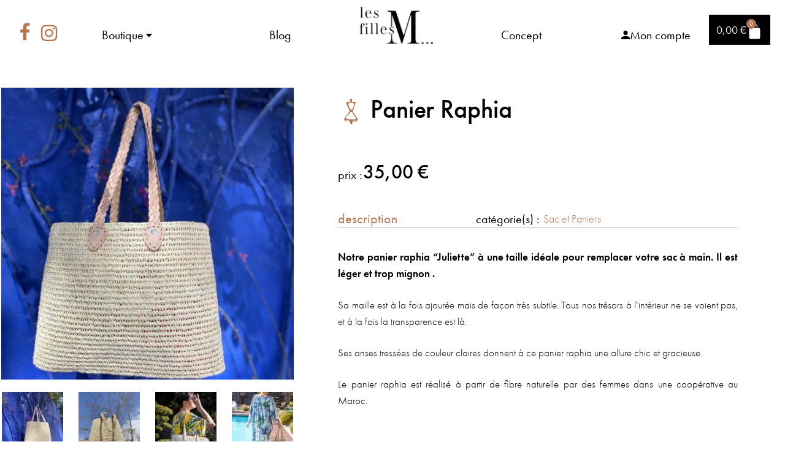

--- FILE ---
content_type: text/html; charset=UTF-8
request_url: https://lesfillesm.com/panier-raphia-tresse-palme-fait-main/
body_size: 75393
content:
<!DOCTYPE html>
<html lang="fr-FR" prefix="og: https://ogp.me/ns#">
<head>
	<meta charset="UTF-8">
	<meta name="viewport" content="width=device-width, initial-scale=1.0, viewport-fit=cover" />		
<!-- Optimisation des moteurs de recherche par Rank Math - https://rankmath.com/ -->
<title>Panier raphia</title>
<link data-rocket-preload as="style" href="https://fonts.googleapis.com/css?family=Source%20Sans%20Pro%3A400%2C300%2C300italic%2C400italic%2C600%2C700%2C900&#038;subset=latin%2Clatin-ext&#038;display=swap" rel="preload">
<link href="https://fonts.googleapis.com/css?family=Source%20Sans%20Pro%3A400%2C300%2C300italic%2C400italic%2C600%2C700%2C900&#038;subset=latin%2Clatin-ext&#038;display=swap" media="print" onload="this.media=&#039;all&#039;" rel="stylesheet">
<noscript data-wpr-hosted-gf-parameters=""><link rel="stylesheet" href="https://fonts.googleapis.com/css?family=Source%20Sans%20Pro%3A400%2C300%2C300italic%2C400italic%2C600%2C700%2C900&#038;subset=latin%2Clatin-ext&#038;display=swap"></noscript>
<meta name="description" content="Notre panier raphia à une taille idéale pour remplacer votre sac à main. Sa maille est très subtile. A acheter en ligne"/>
<meta name="robots" content="follow, index, max-snippet:-1, max-video-preview:-1, max-image-preview:large"/>
<link rel="canonical" href="https://lesfillesm.com/panier-raphia-tresse-palme-fait-main/" />
<meta property="og:locale" content="fr_FR" />
<meta property="og:type" content="product" />
<meta property="og:title" content="Panier raphia" />
<meta property="og:description" content="Notre panier raphia à une taille idéale pour remplacer votre sac à main. Sa maille est très subtile. A acheter en ligne" />
<meta property="og:url" content="https://lesfillesm.com/panier-raphia-tresse-palme-fait-main/" />
<meta property="og:site_name" content="Les Filles M" />
<meta property="og:updated_time" content="2025-10-20T16:45:48+02:00" />
<meta property="og:image" content="https://lesfillesm.com/wp-content/uploads/2022/04/panier-juliette-carre.jpg" />
<meta property="og:image:secure_url" content="https://lesfillesm.com/wp-content/uploads/2022/04/panier-juliette-carre.jpg" />
<meta property="og:image:width" content="1000" />
<meta property="og:image:height" content="1000" />
<meta property="og:image:alt" content="panier raphia" />
<meta property="og:image:type" content="image/jpeg" />
<meta property="product:price:amount" content="35" />
<meta property="product:price:currency" content="EUR" />
<meta name="twitter:card" content="summary_large_image" />
<meta name="twitter:title" content="Panier raphia" />
<meta name="twitter:description" content="Notre panier raphia à une taille idéale pour remplacer votre sac à main. Sa maille est très subtile. A acheter en ligne" />
<meta name="twitter:image" content="https://lesfillesm.com/wp-content/uploads/2022/04/panier-juliette-carre.jpg" />
<meta name="twitter:label1" content="Prix" />
<meta name="twitter:data1" content="35,00&nbsp;&euro;" />
<meta name="twitter:label2" content="Disponibilité" />
<meta name="twitter:data2" content="Rupture de stock" />
<script type="application/ld+json" class="rank-math-schema">{"@context":"https://schema.org","@graph":[{"@type":"Organization","@id":"https://lesfillesm.com/#organization","name":"Les Filles M","url":"https://lesfillesm.com","logo":{"@type":"ImageObject","@id":"https://lesfillesm.com/#logo","url":"https://lesfillesm.com/wp-content/uploads/2022/03/LogoLFM-x2.jpg","contentUrl":"https://lesfillesm.com/wp-content/uploads/2022/03/LogoLFM-x2.jpg","caption":"Les Filles M","inLanguage":"fr-FR","width":"958","height":"610"}},{"@type":"WebSite","@id":"https://lesfillesm.com/#website","url":"https://lesfillesm.com","name":"Les Filles M","publisher":{"@id":"https://lesfillesm.com/#organization"},"inLanguage":"fr-FR"},{"@type":"ImageObject","@id":"https://lesfillesm.com/wp-content/uploads/2022/04/panier-juliette-carre.jpg","url":"https://lesfillesm.com/wp-content/uploads/2022/04/panier-juliette-carre.jpg","width":"1000","height":"1000","caption":"panier raphia","inLanguage":"fr-FR"},{"@type":"BreadcrumbList","@id":"https://lesfillesm.com/panier-raphia-tresse-palme-fait-main/#breadcrumb","itemListElement":[{"@type":"ListItem","position":"1","item":{"@id":"https://lesfillesm.com","name":"Accueil"}},{"@type":"ListItem","position":"2","item":{"@id":"https://lesfillesm.com/panier-raphia-tresse-palme-fait-main/","name":"Panier Raphia"}}]},{"@type":"ItemPage","@id":"https://lesfillesm.com/panier-raphia-tresse-palme-fait-main/#webpage","url":"https://lesfillesm.com/panier-raphia-tresse-palme-fait-main/","name":"Panier raphia","datePublished":"2022-04-22T19:01:09+02:00","dateModified":"2025-10-20T16:45:48+02:00","isPartOf":{"@id":"https://lesfillesm.com/#website"},"primaryImageOfPage":{"@id":"https://lesfillesm.com/wp-content/uploads/2022/04/panier-juliette-carre.jpg"},"inLanguage":"fr-FR","breadcrumb":{"@id":"https://lesfillesm.com/panier-raphia-tresse-palme-fait-main/#breadcrumb"}},{"@type":"Person","@id":"https://lesfillesm.com","name":"Guylaine Inderchit","url":"https://lesfillesm.com","image":{"@type":"ImageObject","@id":"https://secure.gravatar.com/avatar/431bbb4705216469b2950162151eecace2b8dfb9e07030f2671674bc9a03b836?s=96&amp;d=mm&amp;r=g","url":"https://secure.gravatar.com/avatar/431bbb4705216469b2950162151eecace2b8dfb9e07030f2671674bc9a03b836?s=96&amp;d=mm&amp;r=g","caption":"Guylaine Inderchit","inLanguage":"fr-FR"},"worksFor":{"@id":"https://lesfillesm.com/#organization"}},{"@type":"Product","name":"Panier raphia","description":"Notre panier\u00a0raphia \u00e0 une taille id\u00e9ale pour remplacer votre sac \u00e0 main. Sa maille est tr\u00e8s subtile. A acheter en ligne","category":"Mode &gt; Sac et Paniers","mainEntityOfPage":{"@id":"https://lesfillesm.com/panier-raphia-tresse-palme-fait-main/#webpage"},"weight":{"@type":"QuantitativeValue","unitCode":"KGM","value":"1"},"image":[{"@type":"ImageObject","url":"https://lesfillesm.com/wp-content/uploads/2022/04/panier-juliette-carre.jpg","height":"1000","width":"1000"},{"@type":"ImageObject","url":"https://lesfillesm.com/wp-content/uploads/2022/04/panier-Juliette-2-scaled.jpg","height":"1920","width":"1440"},{"@type":"ImageObject","url":"https://lesfillesm.com/wp-content/uploads/2022/04/panier-Juliette-4-scaled.jpg","height":"1920","width":"1440"},{"@type":"ImageObject","url":"https://lesfillesm.com/wp-content/uploads/2022/04/IMG_5083-2.jpg","height":"1920","width":"1280"},{"@type":"ImageObject","url":"https://lesfillesm.com/wp-content/uploads/2022/04/IMG_5678-1.jpg","height":"1920","width":"1280"},{"@type":"ImageObject","url":"https://lesfillesm.com/wp-content/uploads/2022/04/panier-raphia-juliette.jpg","height":"1024","width":"768"},{"@type":"ImageObject","url":"https://lesfillesm.com/wp-content/uploads/2022/04/panier-raphia-juliette-1.jpg","height":"1000","width":"1000"},{"@type":"ImageObject","url":"https://lesfillesm.com/wp-content/uploads/2022/04/Panier-juliette-2-1.jpg","height":"1000","width":"1000"}],"offers":{"@type":"Offer","price":"35.00","priceCurrency":"EUR","priceValidUntil":"2027-12-31","availability":"http://schema.org/OutOfStock","itemCondition":"NewCondition","url":"https://lesfillesm.com/panier-raphia-tresse-palme-fait-main/","seller":{"@type":"Organization","@id":"https://lesfillesm.com/","name":"Les Filles M","url":"https://lesfillesm.com","logo":"https://lesfillesm.com/wp-content/uploads/2022/03/LogoLFM-x2.jpg"}},"@id":"https://lesfillesm.com/panier-raphia-tresse-palme-fait-main/#richSnippet"}]}</script>
<!-- /Extension Rank Math WordPress SEO -->

<link rel='dns-prefetch' href='//capi-automation.s3.us-east-2.amazonaws.com' />
<link rel='dns-prefetch' href='//www.googletagmanager.com' />
<link rel='dns-prefetch' href='//use.typekit.net' />
<link rel='dns-prefetch' href='//fonts.googleapis.com' />
<link href='https://fonts.gstatic.com' crossorigin rel='preconnect' />
<link rel="alternate" type="application/rss+xml" title="Les Filles M &raquo; Flux" href="https://lesfillesm.com/feed/" />
<link rel="alternate" type="application/rss+xml" title="Les Filles M &raquo; Flux des commentaires" href="https://lesfillesm.com/comments/feed/" />
<link rel="alternate" title="oEmbed (JSON)" type="application/json+oembed" href="https://lesfillesm.com/wp-json/oembed/1.0/embed?url=https%3A%2F%2Flesfillesm.com%2Fpanier-raphia-tresse-palme-fait-main%2F" />
<link rel="alternate" title="oEmbed (XML)" type="text/xml+oembed" href="https://lesfillesm.com/wp-json/oembed/1.0/embed?url=https%3A%2F%2Flesfillesm.com%2Fpanier-raphia-tresse-palme-fait-main%2F&#038;format=xml" />
<style id='wp-img-auto-sizes-contain-inline-css'>
img:is([sizes=auto i],[sizes^="auto," i]){contain-intrinsic-size:3000px 1500px}
/*# sourceURL=wp-img-auto-sizes-contain-inline-css */
</style>
<style id='wp-emoji-styles-inline-css'>

	img.wp-smiley, img.emoji {
		display: inline !important;
		border: none !important;
		box-shadow: none !important;
		height: 1em !important;
		width: 1em !important;
		margin: 0 0.07em !important;
		vertical-align: -0.1em !important;
		background: none !important;
		padding: 0 !important;
	}
/*# sourceURL=wp-emoji-styles-inline-css */
</style>
<link rel='stylesheet' id='wp-block-library-css' href='https://lesfillesm.com/wp-includes/css/dist/block-library/style.min.css?ver=e122fa' media='all' />
<style id='wp-block-library-theme-inline-css'>
.wp-block-audio :where(figcaption){color:#555;font-size:13px;text-align:center}.is-dark-theme .wp-block-audio :where(figcaption){color:#ffffffa6}.wp-block-audio{margin:0 0 1em}.wp-block-code{border:1px solid #ccc;border-radius:4px;font-family:Menlo,Consolas,monaco,monospace;padding:.8em 1em}.wp-block-embed :where(figcaption){color:#555;font-size:13px;text-align:center}.is-dark-theme .wp-block-embed :where(figcaption){color:#ffffffa6}.wp-block-embed{margin:0 0 1em}.blocks-gallery-caption{color:#555;font-size:13px;text-align:center}.is-dark-theme .blocks-gallery-caption{color:#ffffffa6}:root :where(.wp-block-image figcaption){color:#555;font-size:13px;text-align:center}.is-dark-theme :root :where(.wp-block-image figcaption){color:#ffffffa6}.wp-block-image{margin:0 0 1em}.wp-block-pullquote{border-bottom:4px solid;border-top:4px solid;color:currentColor;margin-bottom:1.75em}.wp-block-pullquote :where(cite),.wp-block-pullquote :where(footer),.wp-block-pullquote__citation{color:currentColor;font-size:.8125em;font-style:normal;text-transform:uppercase}.wp-block-quote{border-left:.25em solid;margin:0 0 1.75em;padding-left:1em}.wp-block-quote cite,.wp-block-quote footer{color:currentColor;font-size:.8125em;font-style:normal;position:relative}.wp-block-quote:where(.has-text-align-right){border-left:none;border-right:.25em solid;padding-left:0;padding-right:1em}.wp-block-quote:where(.has-text-align-center){border:none;padding-left:0}.wp-block-quote.is-large,.wp-block-quote.is-style-large,.wp-block-quote:where(.is-style-plain){border:none}.wp-block-search .wp-block-search__label{font-weight:700}.wp-block-search__button{border:1px solid #ccc;padding:.375em .625em}:where(.wp-block-group.has-background){padding:1.25em 2.375em}.wp-block-separator.has-css-opacity{opacity:.4}.wp-block-separator{border:none;border-bottom:2px solid;margin-left:auto;margin-right:auto}.wp-block-separator.has-alpha-channel-opacity{opacity:1}.wp-block-separator:not(.is-style-wide):not(.is-style-dots){width:100px}.wp-block-separator.has-background:not(.is-style-dots){border-bottom:none;height:1px}.wp-block-separator.has-background:not(.is-style-wide):not(.is-style-dots){height:2px}.wp-block-table{margin:0 0 1em}.wp-block-table td,.wp-block-table th{word-break:normal}.wp-block-table :where(figcaption){color:#555;font-size:13px;text-align:center}.is-dark-theme .wp-block-table :where(figcaption){color:#ffffffa6}.wp-block-video :where(figcaption){color:#555;font-size:13px;text-align:center}.is-dark-theme .wp-block-video :where(figcaption){color:#ffffffa6}.wp-block-video{margin:0 0 1em}:root :where(.wp-block-template-part.has-background){margin-bottom:0;margin-top:0;padding:1.25em 2.375em}
/*# sourceURL=/wp-includes/css/dist/block-library/theme.min.css */
</style>
<style id='classic-theme-styles-inline-css'>
/*! This file is auto-generated */
.wp-block-button__link{color:#fff;background-color:#32373c;border-radius:9999px;box-shadow:none;text-decoration:none;padding:calc(.667em + 2px) calc(1.333em + 2px);font-size:1.125em}.wp-block-file__button{background:#32373c;color:#fff;text-decoration:none}
/*# sourceURL=/wp-includes/css/classic-themes.min.css */
</style>
<link data-minify="1" rel='stylesheet' id='storefront-gutenberg-blocks-css' href='https://lesfillesm.com/wp-content/cache/min/1/wp-content/themes/storefront/assets/css/base/gutenberg-blocks.css?ver=1768986440' media='all' />
<style id='storefront-gutenberg-blocks-inline-css'>

				.wp-block-button__link:not(.has-text-color) {
					color: #333333;
				}

				.wp-block-button__link:not(.has-text-color):hover,
				.wp-block-button__link:not(.has-text-color):focus,
				.wp-block-button__link:not(.has-text-color):active {
					color: #333333;
				}

				.wp-block-button__link:not(.has-background) {
					background-color: #eeeeee;
				}

				.wp-block-button__link:not(.has-background):hover,
				.wp-block-button__link:not(.has-background):focus,
				.wp-block-button__link:not(.has-background):active {
					border-color: #d5d5d5;
					background-color: #d5d5d5;
				}

				.wc-block-grid__products .wc-block-grid__product .wp-block-button__link {
					background-color: #eeeeee;
					border-color: #eeeeee;
					color: #333333;
				}

				.wp-block-quote footer,
				.wp-block-quote cite,
				.wp-block-quote__citation {
					color: #6d6d6d;
				}

				.wp-block-pullquote cite,
				.wp-block-pullquote footer,
				.wp-block-pullquote__citation {
					color: #6d6d6d;
				}

				.wp-block-image figcaption {
					color: #6d6d6d;
				}

				.wp-block-separator.is-style-dots::before {
					color: #333333;
				}

				.wp-block-file a.wp-block-file__button {
					color: #333333;
					background-color: #eeeeee;
					border-color: #eeeeee;
				}

				.wp-block-file a.wp-block-file__button:hover,
				.wp-block-file a.wp-block-file__button:focus,
				.wp-block-file a.wp-block-file__button:active {
					color: #333333;
					background-color: #d5d5d5;
				}

				.wp-block-code,
				.wp-block-preformatted pre {
					color: #6d6d6d;
				}

				.wp-block-table:not( .has-background ):not( .is-style-stripes ) tbody tr:nth-child(2n) td {
					background-color: #fdfdfd;
				}

				.wp-block-cover .wp-block-cover__inner-container h1:not(.has-text-color),
				.wp-block-cover .wp-block-cover__inner-container h2:not(.has-text-color),
				.wp-block-cover .wp-block-cover__inner-container h3:not(.has-text-color),
				.wp-block-cover .wp-block-cover__inner-container h4:not(.has-text-color),
				.wp-block-cover .wp-block-cover__inner-container h5:not(.has-text-color),
				.wp-block-cover .wp-block-cover__inner-container h6:not(.has-text-color) {
					color: #000000;
				}

				div.wc-block-components-price-slider__range-input-progress,
				.rtl .wc-block-components-price-slider__range-input-progress {
					--range-color: #7f54b3;
				}

				/* Target only IE11 */
				@media all and (-ms-high-contrast: none), (-ms-high-contrast: active) {
					.wc-block-components-price-slider__range-input-progress {
						background: #7f54b3;
					}
				}

				.wc-block-components-button:not(.is-link) {
					background-color: #333333;
					color: #ffffff;
				}

				.wc-block-components-button:not(.is-link):hover,
				.wc-block-components-button:not(.is-link):focus,
				.wc-block-components-button:not(.is-link):active {
					background-color: #1a1a1a;
					color: #ffffff;
				}

				.wc-block-components-button:not(.is-link):disabled {
					background-color: #333333;
					color: #ffffff;
				}

				.wc-block-cart__submit-container {
					background-color: #ffffff;
				}

				.wc-block-cart__submit-container::before {
					color: rgba(220,220,220,0.5);
				}

				.wc-block-components-order-summary-item__quantity {
					background-color: #ffffff;
					border-color: #6d6d6d;
					box-shadow: 0 0 0 2px #ffffff;
					color: #6d6d6d;
				}
			
/*# sourceURL=storefront-gutenberg-blocks-inline-css */
</style>
<style id='global-styles-inline-css'>
:root{--wp--preset--aspect-ratio--square: 1;--wp--preset--aspect-ratio--4-3: 4/3;--wp--preset--aspect-ratio--3-4: 3/4;--wp--preset--aspect-ratio--3-2: 3/2;--wp--preset--aspect-ratio--2-3: 2/3;--wp--preset--aspect-ratio--16-9: 16/9;--wp--preset--aspect-ratio--9-16: 9/16;--wp--preset--color--black: #000000;--wp--preset--color--cyan-bluish-gray: #abb8c3;--wp--preset--color--white: #ffffff;--wp--preset--color--pale-pink: #f78da7;--wp--preset--color--vivid-red: #cf2e2e;--wp--preset--color--luminous-vivid-orange: #ff6900;--wp--preset--color--luminous-vivid-amber: #fcb900;--wp--preset--color--light-green-cyan: #7bdcb5;--wp--preset--color--vivid-green-cyan: #00d084;--wp--preset--color--pale-cyan-blue: #8ed1fc;--wp--preset--color--vivid-cyan-blue: #0693e3;--wp--preset--color--vivid-purple: #9b51e0;--wp--preset--gradient--vivid-cyan-blue-to-vivid-purple: linear-gradient(135deg,rgb(6,147,227) 0%,rgb(155,81,224) 100%);--wp--preset--gradient--light-green-cyan-to-vivid-green-cyan: linear-gradient(135deg,rgb(122,220,180) 0%,rgb(0,208,130) 100%);--wp--preset--gradient--luminous-vivid-amber-to-luminous-vivid-orange: linear-gradient(135deg,rgb(252,185,0) 0%,rgb(255,105,0) 100%);--wp--preset--gradient--luminous-vivid-orange-to-vivid-red: linear-gradient(135deg,rgb(255,105,0) 0%,rgb(207,46,46) 100%);--wp--preset--gradient--very-light-gray-to-cyan-bluish-gray: linear-gradient(135deg,rgb(238,238,238) 0%,rgb(169,184,195) 100%);--wp--preset--gradient--cool-to-warm-spectrum: linear-gradient(135deg,rgb(74,234,220) 0%,rgb(151,120,209) 20%,rgb(207,42,186) 40%,rgb(238,44,130) 60%,rgb(251,105,98) 80%,rgb(254,248,76) 100%);--wp--preset--gradient--blush-light-purple: linear-gradient(135deg,rgb(255,206,236) 0%,rgb(152,150,240) 100%);--wp--preset--gradient--blush-bordeaux: linear-gradient(135deg,rgb(254,205,165) 0%,rgb(254,45,45) 50%,rgb(107,0,62) 100%);--wp--preset--gradient--luminous-dusk: linear-gradient(135deg,rgb(255,203,112) 0%,rgb(199,81,192) 50%,rgb(65,88,208) 100%);--wp--preset--gradient--pale-ocean: linear-gradient(135deg,rgb(255,245,203) 0%,rgb(182,227,212) 50%,rgb(51,167,181) 100%);--wp--preset--gradient--electric-grass: linear-gradient(135deg,rgb(202,248,128) 0%,rgb(113,206,126) 100%);--wp--preset--gradient--midnight: linear-gradient(135deg,rgb(2,3,129) 0%,rgb(40,116,252) 100%);--wp--preset--font-size--small: 14px;--wp--preset--font-size--medium: 23px;--wp--preset--font-size--large: 26px;--wp--preset--font-size--x-large: 42px;--wp--preset--font-size--normal: 16px;--wp--preset--font-size--huge: 37px;--wp--preset--spacing--20: 0.44rem;--wp--preset--spacing--30: 0.67rem;--wp--preset--spacing--40: 1rem;--wp--preset--spacing--50: 1.5rem;--wp--preset--spacing--60: 2.25rem;--wp--preset--spacing--70: 3.38rem;--wp--preset--spacing--80: 5.06rem;--wp--preset--shadow--natural: 6px 6px 9px rgba(0, 0, 0, 0.2);--wp--preset--shadow--deep: 12px 12px 50px rgba(0, 0, 0, 0.4);--wp--preset--shadow--sharp: 6px 6px 0px rgba(0, 0, 0, 0.2);--wp--preset--shadow--outlined: 6px 6px 0px -3px rgb(255, 255, 255), 6px 6px rgb(0, 0, 0);--wp--preset--shadow--crisp: 6px 6px 0px rgb(0, 0, 0);}:root :where(.is-layout-flow) > :first-child{margin-block-start: 0;}:root :where(.is-layout-flow) > :last-child{margin-block-end: 0;}:root :where(.is-layout-flow) > *{margin-block-start: 24px;margin-block-end: 0;}:root :where(.is-layout-constrained) > :first-child{margin-block-start: 0;}:root :where(.is-layout-constrained) > :last-child{margin-block-end: 0;}:root :where(.is-layout-constrained) > *{margin-block-start: 24px;margin-block-end: 0;}:root :where(.is-layout-flex){gap: 24px;}:root :where(.is-layout-grid){gap: 24px;}body .is-layout-flex{display: flex;}.is-layout-flex{flex-wrap: wrap;align-items: center;}.is-layout-flex > :is(*, div){margin: 0;}body .is-layout-grid{display: grid;}.is-layout-grid > :is(*, div){margin: 0;}.has-black-color{color: var(--wp--preset--color--black) !important;}.has-cyan-bluish-gray-color{color: var(--wp--preset--color--cyan-bluish-gray) !important;}.has-white-color{color: var(--wp--preset--color--white) !important;}.has-pale-pink-color{color: var(--wp--preset--color--pale-pink) !important;}.has-vivid-red-color{color: var(--wp--preset--color--vivid-red) !important;}.has-luminous-vivid-orange-color{color: var(--wp--preset--color--luminous-vivid-orange) !important;}.has-luminous-vivid-amber-color{color: var(--wp--preset--color--luminous-vivid-amber) !important;}.has-light-green-cyan-color{color: var(--wp--preset--color--light-green-cyan) !important;}.has-vivid-green-cyan-color{color: var(--wp--preset--color--vivid-green-cyan) !important;}.has-pale-cyan-blue-color{color: var(--wp--preset--color--pale-cyan-blue) !important;}.has-vivid-cyan-blue-color{color: var(--wp--preset--color--vivid-cyan-blue) !important;}.has-vivid-purple-color{color: var(--wp--preset--color--vivid-purple) !important;}.has-black-background-color{background-color: var(--wp--preset--color--black) !important;}.has-cyan-bluish-gray-background-color{background-color: var(--wp--preset--color--cyan-bluish-gray) !important;}.has-white-background-color{background-color: var(--wp--preset--color--white) !important;}.has-pale-pink-background-color{background-color: var(--wp--preset--color--pale-pink) !important;}.has-vivid-red-background-color{background-color: var(--wp--preset--color--vivid-red) !important;}.has-luminous-vivid-orange-background-color{background-color: var(--wp--preset--color--luminous-vivid-orange) !important;}.has-luminous-vivid-amber-background-color{background-color: var(--wp--preset--color--luminous-vivid-amber) !important;}.has-light-green-cyan-background-color{background-color: var(--wp--preset--color--light-green-cyan) !important;}.has-vivid-green-cyan-background-color{background-color: var(--wp--preset--color--vivid-green-cyan) !important;}.has-pale-cyan-blue-background-color{background-color: var(--wp--preset--color--pale-cyan-blue) !important;}.has-vivid-cyan-blue-background-color{background-color: var(--wp--preset--color--vivid-cyan-blue) !important;}.has-vivid-purple-background-color{background-color: var(--wp--preset--color--vivid-purple) !important;}.has-black-border-color{border-color: var(--wp--preset--color--black) !important;}.has-cyan-bluish-gray-border-color{border-color: var(--wp--preset--color--cyan-bluish-gray) !important;}.has-white-border-color{border-color: var(--wp--preset--color--white) !important;}.has-pale-pink-border-color{border-color: var(--wp--preset--color--pale-pink) !important;}.has-vivid-red-border-color{border-color: var(--wp--preset--color--vivid-red) !important;}.has-luminous-vivid-orange-border-color{border-color: var(--wp--preset--color--luminous-vivid-orange) !important;}.has-luminous-vivid-amber-border-color{border-color: var(--wp--preset--color--luminous-vivid-amber) !important;}.has-light-green-cyan-border-color{border-color: var(--wp--preset--color--light-green-cyan) !important;}.has-vivid-green-cyan-border-color{border-color: var(--wp--preset--color--vivid-green-cyan) !important;}.has-pale-cyan-blue-border-color{border-color: var(--wp--preset--color--pale-cyan-blue) !important;}.has-vivid-cyan-blue-border-color{border-color: var(--wp--preset--color--vivid-cyan-blue) !important;}.has-vivid-purple-border-color{border-color: var(--wp--preset--color--vivid-purple) !important;}.has-vivid-cyan-blue-to-vivid-purple-gradient-background{background: var(--wp--preset--gradient--vivid-cyan-blue-to-vivid-purple) !important;}.has-light-green-cyan-to-vivid-green-cyan-gradient-background{background: var(--wp--preset--gradient--light-green-cyan-to-vivid-green-cyan) !important;}.has-luminous-vivid-amber-to-luminous-vivid-orange-gradient-background{background: var(--wp--preset--gradient--luminous-vivid-amber-to-luminous-vivid-orange) !important;}.has-luminous-vivid-orange-to-vivid-red-gradient-background{background: var(--wp--preset--gradient--luminous-vivid-orange-to-vivid-red) !important;}.has-very-light-gray-to-cyan-bluish-gray-gradient-background{background: var(--wp--preset--gradient--very-light-gray-to-cyan-bluish-gray) !important;}.has-cool-to-warm-spectrum-gradient-background{background: var(--wp--preset--gradient--cool-to-warm-spectrum) !important;}.has-blush-light-purple-gradient-background{background: var(--wp--preset--gradient--blush-light-purple) !important;}.has-blush-bordeaux-gradient-background{background: var(--wp--preset--gradient--blush-bordeaux) !important;}.has-luminous-dusk-gradient-background{background: var(--wp--preset--gradient--luminous-dusk) !important;}.has-pale-ocean-gradient-background{background: var(--wp--preset--gradient--pale-ocean) !important;}.has-electric-grass-gradient-background{background: var(--wp--preset--gradient--electric-grass) !important;}.has-midnight-gradient-background{background: var(--wp--preset--gradient--midnight) !important;}.has-small-font-size{font-size: var(--wp--preset--font-size--small) !important;}.has-medium-font-size{font-size: var(--wp--preset--font-size--medium) !important;}.has-large-font-size{font-size: var(--wp--preset--font-size--large) !important;}.has-x-large-font-size{font-size: var(--wp--preset--font-size--x-large) !important;}
:root :where(.wp-block-pullquote){font-size: 1.5em;line-height: 1.6;}
/*# sourceURL=global-styles-inline-css */
</style>
<link data-minify="1" rel='stylesheet' id='cfafwr-frontend-css-css' href='https://lesfillesm.com/wp-content/cache/min/1/wp-content/plugins/custom-fields-account-registration-for-woocommerce/assets/css/cfafwr_frontend_css.css?ver=1768986440' media='all' />
<link data-minify="1" rel='stylesheet' id='color-spectrum-css-css' href='https://lesfillesm.com/wp-content/cache/min/1/wp-content/plugins/custom-fields-account-registration-for-woocommerce/assets/css/cfafwr_color_spectrum.css?ver=1768986440' media='all' />
<link data-minify="1" rel='stylesheet' id='cfafwr_select2_css-css' href='https://lesfillesm.com/wp-content/cache/min/1/wp-content/plugins/custom-fields-account-registration-for-woocommerce/assets/css/select2.css?ver=1768986440' media='all' />
<link data-minify="1" rel='stylesheet' id='custom-typekit-css-css' href='https://lesfillesm.com/wp-content/cache/min/1/oea7htg.css?ver=1768986441' media='all' />
<link rel='stylesheet' id='photoswipe-css' href='https://lesfillesm.com/wp-content/plugins/woocommerce/assets/css/photoswipe/photoswipe.min.css?ver=04977a' media='all' />
<link rel='stylesheet' id='photoswipe-default-skin-css' href='https://lesfillesm.com/wp-content/plugins/woocommerce/assets/css/photoswipe/default-skin/default-skin.min.css?ver=04977a' media='all' />
<style id='woocommerce-inline-inline-css'>
.woocommerce form .form-row .required { visibility: visible; }
/*# sourceURL=woocommerce-inline-inline-css */
</style>
<link data-minify="1" rel='stylesheet' id='storefront-style-css' href='https://lesfillesm.com/wp-content/cache/min/1/wp-content/themes/storefront/style.css?ver=1768986441' media='all' />
<style id='storefront-style-inline-css'>

			.main-navigation ul li a,
			.site-title a,
			ul.menu li a,
			.site-branding h1 a,
			button.menu-toggle,
			button.menu-toggle:hover,
			.handheld-navigation .dropdown-toggle {
				color: #333333;
			}

			button.menu-toggle,
			button.menu-toggle:hover {
				border-color: #333333;
			}

			.main-navigation ul li a:hover,
			.main-navigation ul li:hover > a,
			.site-title a:hover,
			.site-header ul.menu li.current-menu-item > a {
				color: #747474;
			}

			table:not( .has-background ) th {
				background-color: #f8f8f8;
			}

			table:not( .has-background ) tbody td {
				background-color: #fdfdfd;
			}

			table:not( .has-background ) tbody tr:nth-child(2n) td,
			fieldset,
			fieldset legend {
				background-color: #fbfbfb;
			}

			.site-header,
			.secondary-navigation ul ul,
			.main-navigation ul.menu > li.menu-item-has-children:after,
			.secondary-navigation ul.menu ul,
			.storefront-handheld-footer-bar,
			.storefront-handheld-footer-bar ul li > a,
			.storefront-handheld-footer-bar ul li.search .site-search,
			button.menu-toggle,
			button.menu-toggle:hover {
				background-color: #ffffff;
			}

			p.site-description,
			.site-header,
			.storefront-handheld-footer-bar {
				color: #404040;
			}

			button.menu-toggle:after,
			button.menu-toggle:before,
			button.menu-toggle span:before {
				background-color: #333333;
			}

			h1, h2, h3, h4, h5, h6, .wc-block-grid__product-title {
				color: #333333;
			}

			.widget h1 {
				border-bottom-color: #333333;
			}

			body,
			.secondary-navigation a {
				color: #6d6d6d;
			}

			.widget-area .widget a,
			.hentry .entry-header .posted-on a,
			.hentry .entry-header .post-author a,
			.hentry .entry-header .post-comments a,
			.hentry .entry-header .byline a {
				color: #727272;
			}

			a {
				color: #7f54b3;
			}

			a:focus,
			button:focus,
			.button.alt:focus,
			input:focus,
			textarea:focus,
			input[type="button"]:focus,
			input[type="reset"]:focus,
			input[type="submit"]:focus,
			input[type="email"]:focus,
			input[type="tel"]:focus,
			input[type="url"]:focus,
			input[type="password"]:focus,
			input[type="search"]:focus {
				outline-color: #7f54b3;
			}

			button, input[type="button"], input[type="reset"], input[type="submit"], .button, .widget a.button {
				background-color: #eeeeee;
				border-color: #eeeeee;
				color: #333333;
			}

			button:hover, input[type="button"]:hover, input[type="reset"]:hover, input[type="submit"]:hover, .button:hover, .widget a.button:hover {
				background-color: #d5d5d5;
				border-color: #d5d5d5;
				color: #333333;
			}

			button.alt, input[type="button"].alt, input[type="reset"].alt, input[type="submit"].alt, .button.alt, .widget-area .widget a.button.alt {
				background-color: #333333;
				border-color: #333333;
				color: #ffffff;
			}

			button.alt:hover, input[type="button"].alt:hover, input[type="reset"].alt:hover, input[type="submit"].alt:hover, .button.alt:hover, .widget-area .widget a.button.alt:hover {
				background-color: #1a1a1a;
				border-color: #1a1a1a;
				color: #ffffff;
			}

			.pagination .page-numbers li .page-numbers.current {
				background-color: #e6e6e6;
				color: #636363;
			}

			#comments .comment-list .comment-content .comment-text {
				background-color: #f8f8f8;
			}

			.site-footer {
				background-color: #f0f0f0;
				color: #6d6d6d;
			}

			.site-footer a:not(.button):not(.components-button) {
				color: #333333;
			}

			.site-footer .storefront-handheld-footer-bar a:not(.button):not(.components-button) {
				color: #333333;
			}

			.site-footer h1, .site-footer h2, .site-footer h3, .site-footer h4, .site-footer h5, .site-footer h6, .site-footer .widget .widget-title, .site-footer .widget .widgettitle {
				color: #333333;
			}

			.page-template-template-homepage.has-post-thumbnail .type-page.has-post-thumbnail .entry-title {
				color: #000000;
			}

			.page-template-template-homepage.has-post-thumbnail .type-page.has-post-thumbnail .entry-content {
				color: #000000;
			}

			@media screen and ( min-width: 768px ) {
				.secondary-navigation ul.menu a:hover {
					color: #595959;
				}

				.secondary-navigation ul.menu a {
					color: #404040;
				}

				.main-navigation ul.menu ul.sub-menu,
				.main-navigation ul.nav-menu ul.children {
					background-color: #f0f0f0;
				}

				.site-header {
					border-bottom-color: #f0f0f0;
				}
			}
/*# sourceURL=storefront-style-inline-css */
</style>
<link data-minify="1" rel='stylesheet' id='storefront-icons-css' href='https://lesfillesm.com/wp-content/cache/min/1/wp-content/themes/storefront/assets/css/base/icons.css?ver=1768986441' media='all' />

<link data-minify="1" rel='stylesheet' id='jet-menu-public-styles-css' href='https://lesfillesm.com/wp-content/cache/min/1/wp-content/plugins/jet-menu/assets/public/css/public.css?ver=1768986441' media='all' />
<link rel='stylesheet' id='e-animation-fadeIn-css' href='https://lesfillesm.com/wp-content/plugins/elementor/assets/lib/animations/styles/fadeIn.min.css?ver=3.34.2' media='all' />
<link rel='stylesheet' id='elementor-frontend-css' href='https://lesfillesm.com/wp-content/plugins/elementor/assets/css/frontend.min.css?ver=3.34.2' media='all' />
<link rel='stylesheet' id='widget-heading-css' href='https://lesfillesm.com/wp-content/plugins/elementor/assets/css/widget-heading.min.css?ver=3.34.2' media='all' />
<link rel='stylesheet' id='widget-spacer-css' href='https://lesfillesm.com/wp-content/plugins/elementor/assets/css/widget-spacer.min.css?ver=3.34.2' media='all' />
<link rel='stylesheet' id='e-animation-slideInRight-css' href='https://lesfillesm.com/wp-content/plugins/elementor/assets/lib/animations/styles/slideInRight.min.css?ver=3.34.2' media='all' />
<link rel='stylesheet' id='e-popup-css' href='https://lesfillesm.com/wp-content/plugins/elementor-pro/assets/css/conditionals/popup.min.css?ver=3.34.1' media='all' />
<link rel='stylesheet' id='widget-image-css' href='https://lesfillesm.com/wp-content/plugins/elementor/assets/css/widget-image.min.css?ver=3.34.2' media='all' />
<link rel='stylesheet' id='widget-woocommerce-menu-cart-css' href='https://lesfillesm.com/wp-content/plugins/elementor-pro/assets/css/widget-woocommerce-menu-cart.min.css?ver=3.34.1' media='all' />
<link rel='stylesheet' id='widget-nav-menu-css' href='https://lesfillesm.com/wp-content/plugins/elementor-pro/assets/css/widget-nav-menu.min.css?ver=3.34.1' media='all' />
<link rel='stylesheet' id='widget-icon-box-css' href='https://lesfillesm.com/wp-content/plugins/elementor/assets/css/widget-icon-box.min.css?ver=3.34.2' media='all' />
<link data-minify="1" rel='stylesheet' id='swiper-css' href='https://lesfillesm.com/wp-content/cache/min/1/wp-content/plugins/elementor/assets/lib/swiper/v8/css/swiper.min.css?ver=1768986441' media='all' />
<link rel='stylesheet' id='e-swiper-css' href='https://lesfillesm.com/wp-content/plugins/elementor/assets/css/conditionals/e-swiper.min.css?ver=3.34.2' media='all' />
<link rel='stylesheet' id='widget-image-gallery-css' href='https://lesfillesm.com/wp-content/plugins/elementor/assets/css/widget-image-gallery.min.css?ver=3.34.2' media='all' />
<link rel='stylesheet' id='widget-video-css' href='https://lesfillesm.com/wp-content/plugins/elementor/assets/css/widget-video.min.css?ver=3.34.2' media='all' />
<link rel='stylesheet' id='widget-woocommerce-product-add-to-cart-css' href='https://lesfillesm.com/wp-content/plugins/elementor-pro/assets/css/widget-woocommerce-product-add-to-cart.min.css?ver=3.34.1' media='all' />
<link rel='stylesheet' id='e-animation-sink-css' href='https://lesfillesm.com/wp-content/plugins/elementor/assets/lib/animations/styles/e-animation-sink.min.css?ver=3.34.2' media='all' />
<link rel='stylesheet' id='widget-posts-css' href='https://lesfillesm.com/wp-content/plugins/elementor-pro/assets/css/widget-posts.min.css?ver=3.34.1' media='all' />
<link rel='stylesheet' id='widget-menu-anchor-css' href='https://lesfillesm.com/wp-content/plugins/elementor/assets/css/widget-menu-anchor.min.css?ver=3.34.2' media='all' />
<link data-minify="1" rel='stylesheet' id='elementor-icons-css' href='https://lesfillesm.com/wp-content/cache/min/1/wp-content/plugins/elementor/assets/lib/eicons/css/elementor-icons.min.css?ver=1768986441' media='all' />
<link rel='stylesheet' id='elementor-post-6-css' href='https://lesfillesm.com/wp-content/uploads/elementor/css/post-6.css?ver=1768986439' media='all' />
<link rel='stylesheet' id='elementor-post-8474-css' href='https://lesfillesm.com/wp-content/uploads/elementor/css/post-8474.css?ver=1768986439' media='all' />
<link rel='stylesheet' id='elementor-post-36-css' href='https://lesfillesm.com/wp-content/uploads/elementor/css/post-36.css?ver=1768986439' media='all' />
<link rel='stylesheet' id='elementor-post-627-css' href='https://lesfillesm.com/wp-content/uploads/elementor/css/post-627.css?ver=1768986439' media='all' />
<link rel='stylesheet' id='elementor-post-102-css' href='https://lesfillesm.com/wp-content/uploads/elementor/css/post-102.css?ver=1768986441' media='all' />
<link data-minify="1" rel='stylesheet' id='storefront-woocommerce-style-css' href='https://lesfillesm.com/wp-content/cache/min/1/wp-content/themes/storefront/assets/css/woocommerce/woocommerce.css?ver=1768986441' media='all' />
<style id='storefront-woocommerce-style-inline-css'>
@font-face {
				font-family: star;
				src: url(https://lesfillesm.com/wp-content/plugins/woocommerce/assets/fonts/star.eot);
				src:
					url(https://lesfillesm.com/wp-content/plugins/woocommerce/assets/fonts/star.eot?#iefix) format("embedded-opentype"),
					url(https://lesfillesm.com/wp-content/plugins/woocommerce/assets/fonts/star.woff) format("woff"),
					url(https://lesfillesm.com/wp-content/plugins/woocommerce/assets/fonts/star.ttf) format("truetype"),
					url(https://lesfillesm.com/wp-content/plugins/woocommerce/assets/fonts/star.svg#star) format("svg");
				font-weight: 400;
				font-style: normal;
			}
			@font-face {
				font-family: WooCommerce;
				src: url(https://lesfillesm.com/wp-content/plugins/woocommerce/assets/fonts/WooCommerce.eot);
				src:
					url(https://lesfillesm.com/wp-content/plugins/woocommerce/assets/fonts/WooCommerce.eot?#iefix) format("embedded-opentype"),
					url(https://lesfillesm.com/wp-content/plugins/woocommerce/assets/fonts/WooCommerce.woff) format("woff"),
					url(https://lesfillesm.com/wp-content/plugins/woocommerce/assets/fonts/WooCommerce.ttf) format("truetype"),
					url(https://lesfillesm.com/wp-content/plugins/woocommerce/assets/fonts/WooCommerce.svg#WooCommerce) format("svg");
				font-weight: 400;
				font-style: normal;
			}

			a.cart-contents,
			.site-header-cart .widget_shopping_cart a {
				color: #333333;
			}

			a.cart-contents:hover,
			.site-header-cart .widget_shopping_cart a:hover,
			.site-header-cart:hover > li > a {
				color: #747474;
			}

			table.cart td.product-remove,
			table.cart td.actions {
				border-top-color: #ffffff;
			}

			.storefront-handheld-footer-bar ul li.cart .count {
				background-color: #333333;
				color: #ffffff;
				border-color: #ffffff;
			}

			.woocommerce-tabs ul.tabs li.active a,
			ul.products li.product .price,
			.onsale,
			.wc-block-grid__product-onsale,
			.widget_search form:before,
			.widget_product_search form:before {
				color: #6d6d6d;
			}

			.woocommerce-breadcrumb a,
			a.woocommerce-review-link,
			.product_meta a {
				color: #727272;
			}

			.wc-block-grid__product-onsale,
			.onsale {
				border-color: #6d6d6d;
			}

			.star-rating span:before,
			.quantity .plus, .quantity .minus,
			p.stars a:hover:after,
			p.stars a:after,
			.star-rating span:before,
			#payment .payment_methods li input[type=radio]:first-child:checked+label:before {
				color: #7f54b3;
			}

			.widget_price_filter .ui-slider .ui-slider-range,
			.widget_price_filter .ui-slider .ui-slider-handle {
				background-color: #7f54b3;
			}

			.order_details {
				background-color: #f8f8f8;
			}

			.order_details > li {
				border-bottom: 1px dotted #e3e3e3;
			}

			.order_details:before,
			.order_details:after {
				background: -webkit-linear-gradient(transparent 0,transparent 0),-webkit-linear-gradient(135deg,#f8f8f8 33.33%,transparent 33.33%),-webkit-linear-gradient(45deg,#f8f8f8 33.33%,transparent 33.33%)
			}

			#order_review {
				background-color: #ffffff;
			}

			#payment .payment_methods > li .payment_box,
			#payment .place-order {
				background-color: #fafafa;
			}

			#payment .payment_methods > li:not(.woocommerce-notice) {
				background-color: #f5f5f5;
			}

			#payment .payment_methods > li:not(.woocommerce-notice):hover {
				background-color: #f0f0f0;
			}

			.woocommerce-pagination .page-numbers li .page-numbers.current {
				background-color: #e6e6e6;
				color: #636363;
			}

			.wc-block-grid__product-onsale,
			.onsale,
			.woocommerce-pagination .page-numbers li .page-numbers:not(.current) {
				color: #6d6d6d;
			}

			p.stars a:before,
			p.stars a:hover~a:before,
			p.stars.selected a.active~a:before {
				color: #6d6d6d;
			}

			p.stars.selected a.active:before,
			p.stars:hover a:before,
			p.stars.selected a:not(.active):before,
			p.stars.selected a.active:before {
				color: #7f54b3;
			}

			.single-product div.product .woocommerce-product-gallery .woocommerce-product-gallery__trigger {
				background-color: #eeeeee;
				color: #333333;
			}

			.single-product div.product .woocommerce-product-gallery .woocommerce-product-gallery__trigger:hover {
				background-color: #d5d5d5;
				border-color: #d5d5d5;
				color: #333333;
			}

			.button.added_to_cart:focus,
			.button.wc-forward:focus {
				outline-color: #7f54b3;
			}

			.added_to_cart,
			.site-header-cart .widget_shopping_cart a.button,
			.wc-block-grid__products .wc-block-grid__product .wp-block-button__link {
				background-color: #eeeeee;
				border-color: #eeeeee;
				color: #333333;
			}

			.added_to_cart:hover,
			.site-header-cart .widget_shopping_cart a.button:hover,
			.wc-block-grid__products .wc-block-grid__product .wp-block-button__link:hover {
				background-color: #d5d5d5;
				border-color: #d5d5d5;
				color: #333333;
			}

			.added_to_cart.alt, .added_to_cart, .widget a.button.checkout {
				background-color: #333333;
				border-color: #333333;
				color: #ffffff;
			}

			.added_to_cart.alt:hover, .added_to_cart:hover, .widget a.button.checkout:hover {
				background-color: #1a1a1a;
				border-color: #1a1a1a;
				color: #ffffff;
			}

			.button.loading {
				color: #eeeeee;
			}

			.button.loading:hover {
				background-color: #eeeeee;
			}

			.button.loading:after {
				color: #333333;
			}

			@media screen and ( min-width: 768px ) {
				.site-header-cart .widget_shopping_cart,
				.site-header .product_list_widget li .quantity {
					color: #404040;
				}

				.site-header-cart .widget_shopping_cart .buttons,
				.site-header-cart .widget_shopping_cart .total {
					background-color: #f5f5f5;
				}

				.site-header-cart .widget_shopping_cart {
					background-color: #f0f0f0;
				}
			}
				.storefront-product-pagination a {
					color: #6d6d6d;
					background-color: #ffffff;
				}
				.storefront-sticky-add-to-cart {
					color: #6d6d6d;
					background-color: #ffffff;
				}

				.storefront-sticky-add-to-cart a:not(.button) {
					color: #333333;
				}
/*# sourceURL=storefront-woocommerce-style-inline-css */
</style>
<link rel='stylesheet' id='storefront-child-style-css' href='https://lesfillesm.com/wp-content/themes/storefront-child-theme-master/style.css?ver=1.0.0' media='all' />
<link data-minify="1" rel='stylesheet' id='storefront-woocommerce-brands-style-css' href='https://lesfillesm.com/wp-content/cache/min/1/wp-content/themes/storefront/assets/css/woocommerce/extensions/brands.css?ver=1768986441' media='all' />
<link data-minify="1" rel='stylesheet' id='ecs-styles-css' href='https://lesfillesm.com/wp-content/cache/min/1/wp-content/plugins/ele-custom-skin/assets/css/ecs-style.css?ver=1768986441' media='all' />
<link rel='stylesheet' id='elementor-post-57-css' href='https://lesfillesm.com/wp-content/uploads/elementor/css/post-57.css?ver=1665572756' media='all' />
<link rel='stylesheet' id='elementor-post-286-css' href='https://lesfillesm.com/wp-content/uploads/elementor/css/post-286.css?ver=1683139420' media='all' />
<link rel='stylesheet' id='elementor-post-336-css' href='https://lesfillesm.com/wp-content/uploads/elementor/css/post-336.css?ver=1669116422' media='all' />
<link rel='stylesheet' id='elementor-post-472-css' href='https://lesfillesm.com/wp-content/uploads/elementor/css/post-472.css?ver=1675774738' media='all' />
<link rel='stylesheet' id='elementor-post-591-css' href='https://lesfillesm.com/wp-content/uploads/elementor/css/post-591.css?ver=1658743418' media='all' />
<link data-minify="1" rel='stylesheet' id='elementor-gf-local-rubik-css' href='https://lesfillesm.com/wp-content/cache/min/1/wp-content/uploads/elementor/google-fonts/css/rubik.css?ver=1768986441' media='all' />
<link data-minify="1" rel='stylesheet' id='elementor-gf-local-robotoslab-css' href='https://lesfillesm.com/wp-content/cache/min/1/wp-content/uploads/elementor/google-fonts/css/robotoslab.css?ver=1768986441' media='all' />
<link data-minify="1" rel='stylesheet' id='elementor-gf-local-roboto-css' href='https://lesfillesm.com/wp-content/cache/min/1/wp-content/uploads/elementor/google-fonts/css/roboto.css?ver=1768986441' media='all' />
<link data-minify="1" rel='stylesheet' id='elementor-gf-local-shipporiantique-css' href='https://lesfillesm.com/wp-content/cache/min/1/wp-content/uploads/elementor/google-fonts/css/shipporiantique.css?ver=1768986441' media='all' />
<link data-minify="1" rel='stylesheet' id='elementor-gf-local-yesevaone-css' href='https://lesfillesm.com/wp-content/cache/min/1/wp-content/uploads/elementor/google-fonts/css/yesevaone.css?ver=1768986441' media='all' />
<link rel='stylesheet' id='elementor-icons-shared-0-css' href='https://lesfillesm.com/wp-content/plugins/elementor/assets/lib/font-awesome/css/fontawesome.min.css?ver=5.15.3' media='all' />
<link data-minify="1" rel='stylesheet' id='elementor-icons-fa-brands-css' href='https://lesfillesm.com/wp-content/cache/min/1/wp-content/plugins/elementor/assets/lib/font-awesome/css/brands.min.css?ver=1768986441' media='all' />
<link data-minify="1" rel='stylesheet' id='elementor-icons-fa-solid-css' href='https://lesfillesm.com/wp-content/cache/min/1/wp-content/plugins/elementor/assets/lib/font-awesome/css/solid.min.css?ver=1768986441' media='all' />
<script src="https://lesfillesm.com/wp-includes/js/jquery/jquery.min.js?ver=3.7.1" id="jquery-core-js" data-rocket-defer defer></script>
<script src="https://lesfillesm.com/wp-includes/js/jquery/jquery-migrate.min.js?ver=3.4.1" id="jquery-migrate-js" data-rocket-defer defer></script>
<script src="https://lesfillesm.com/wp-content/plugins/woocommerce/assets/js/jquery-blockui/jquery.blockUI.min.js?ver=2.7.0-wc.10.4.3" id="wc-jquery-blockui-js" defer data-wp-strategy="defer"></script>
<script id="wc-add-to-cart-js-extra">
var wc_add_to_cart_params = {"ajax_url":"/wp-admin/admin-ajax.php","wc_ajax_url":"/?wc-ajax=%%endpoint%%","i18n_view_cart":"Voir le panier","cart_url":"https://lesfillesm.com/panier/","is_cart":"","cart_redirect_after_add":"no"};
//# sourceURL=wc-add-to-cart-js-extra
</script>
<script src="https://lesfillesm.com/wp-content/plugins/woocommerce/assets/js/frontend/add-to-cart.min.js?ver=04977a" id="wc-add-to-cart-js" defer data-wp-strategy="defer"></script>
<script src="https://lesfillesm.com/wp-content/plugins/woocommerce/assets/js/zoom/jquery.zoom.min.js?ver=1.7.21-wc.10.4.3" id="wc-zoom-js" defer data-wp-strategy="defer"></script>
<script src="https://lesfillesm.com/wp-content/plugins/woocommerce/assets/js/flexslider/jquery.flexslider.min.js?ver=2.7.2-wc.10.4.3" id="wc-flexslider-js" defer data-wp-strategy="defer"></script>
<script src="https://lesfillesm.com/wp-content/plugins/woocommerce/assets/js/photoswipe/photoswipe.min.js?ver=4.1.1-wc.10.4.3" id="wc-photoswipe-js" defer data-wp-strategy="defer"></script>
<script src="https://lesfillesm.com/wp-content/plugins/woocommerce/assets/js/photoswipe/photoswipe-ui-default.min.js?ver=4.1.1-wc.10.4.3" id="wc-photoswipe-ui-default-js" defer data-wp-strategy="defer"></script>
<script id="wc-single-product-js-extra">
var wc_single_product_params = {"i18n_required_rating_text":"Veuillez s\u00e9lectionner une note","i18n_rating_options":["1\u00a0\u00e9toile sur 5","2\u00a0\u00e9toiles sur 5","3\u00a0\u00e9toiles sur 5","4\u00a0\u00e9toiles sur 5","5\u00a0\u00e9toiles sur 5"],"i18n_product_gallery_trigger_text":"Voir la galerie d\u2019images en plein \u00e9cran","review_rating_required":"yes","flexslider":{"rtl":false,"animation":"slide","smoothHeight":true,"directionNav":false,"controlNav":"thumbnails","slideshow":false,"animationSpeed":500,"animationLoop":false,"allowOneSlide":false},"zoom_enabled":"1","zoom_options":[],"photoswipe_enabled":"1","photoswipe_options":{"shareEl":false,"closeOnScroll":false,"history":false,"hideAnimationDuration":0,"showAnimationDuration":0},"flexslider_enabled":"1"};
//# sourceURL=wc-single-product-js-extra
</script>
<script src="https://lesfillesm.com/wp-content/plugins/woocommerce/assets/js/frontend/single-product.min.js?ver=04977a" id="wc-single-product-js" defer data-wp-strategy="defer"></script>
<script src="https://lesfillesm.com/wp-content/plugins/woocommerce/assets/js/js-cookie/js.cookie.min.js?ver=2.1.4-wc.10.4.3" id="wc-js-cookie-js" defer data-wp-strategy="defer"></script>
<script id="woocommerce-js-extra">
var woocommerce_params = {"ajax_url":"/wp-admin/admin-ajax.php","wc_ajax_url":"/?wc-ajax=%%endpoint%%","i18n_password_show":"Afficher le mot de passe","i18n_password_hide":"Masquer le mot de passe"};
//# sourceURL=woocommerce-js-extra
</script>
<script src="https://lesfillesm.com/wp-content/plugins/woocommerce/assets/js/frontend/woocommerce.min.js?ver=04977a" id="woocommerce-js" defer data-wp-strategy="defer"></script>
<script id="WCPAY_ASSETS-js-extra">
var wcpayAssets = {"url":"https://lesfillesm.com/wp-content/plugins/woocommerce-payments/dist/"};
//# sourceURL=WCPAY_ASSETS-js-extra
</script>
<script id="wc-cart-fragments-js-extra">
var wc_cart_fragments_params = {"ajax_url":"/wp-admin/admin-ajax.php","wc_ajax_url":"/?wc-ajax=%%endpoint%%","cart_hash_key":"wc_cart_hash_a8ba5af04677c15b51ce6459fb3a90bc","fragment_name":"wc_fragments_a8ba5af04677c15b51ce6459fb3a90bc","request_timeout":"5000"};
//# sourceURL=wc-cart-fragments-js-extra
</script>
<script src="https://lesfillesm.com/wp-content/plugins/woocommerce/assets/js/frontend/cart-fragments.min.js?ver=04977a" id="wc-cart-fragments-js" defer data-wp-strategy="defer"></script>

<!-- Extrait de code de la balise Google (gtag.js) ajouté par Site Kit -->
<!-- Extrait Google Analytics ajouté par Site Kit -->
<script src="https://www.googletagmanager.com/gtag/js?id=G-CZZY43NWE0" id="google_gtagjs-js" async></script>
<script id="google_gtagjs-js-after">
window.dataLayer = window.dataLayer || [];function gtag(){dataLayer.push(arguments);}
gtag("set","linker",{"domains":["lesfillesm.com"]});
gtag("js", new Date());
gtag("set", "developer_id.dZTNiMT", true);
gtag("config", "G-CZZY43NWE0");
//# sourceURL=google_gtagjs-js-after
</script>
<script id="ecs_ajax_load-js-extra">
var ecs_ajax_params = {"ajaxurl":"https://lesfillesm.com/wp-admin/admin-ajax.php","posts":"{\"page\":0,\"name\":\"panier-raphia-tresse-palme-fait-main\",\"product\":\"panier-raphia-tresse-palme-fait-main\",\"post_type\":\"product\",\"error\":\"\",\"m\":\"\",\"p\":0,\"post_parent\":\"\",\"subpost\":\"\",\"subpost_id\":\"\",\"attachment\":\"\",\"attachment_id\":0,\"pagename\":\"\",\"page_id\":0,\"second\":\"\",\"minute\":\"\",\"hour\":\"\",\"day\":0,\"monthnum\":0,\"year\":0,\"w\":0,\"category_name\":\"\",\"tag\":\"\",\"cat\":\"\",\"tag_id\":\"\",\"author\":\"\",\"author_name\":\"\",\"feed\":\"\",\"tb\":\"\",\"paged\":0,\"meta_key\":\"\",\"meta_value\":\"\",\"preview\":\"\",\"s\":\"\",\"sentence\":\"\",\"title\":\"\",\"fields\":\"all\",\"menu_order\":\"\",\"embed\":\"\",\"category__in\":[],\"category__not_in\":[],\"category__and\":[],\"post__in\":[],\"post__not_in\":[],\"post_name__in\":[],\"tag__in\":[],\"tag__not_in\":[],\"tag__and\":[],\"tag_slug__in\":[],\"tag_slug__and\":[],\"post_parent__in\":[],\"post_parent__not_in\":[],\"author__in\":[],\"author__not_in\":[],\"search_columns\":[],\"ignore_sticky_posts\":false,\"suppress_filters\":false,\"cache_results\":true,\"update_post_term_cache\":true,\"update_menu_item_cache\":false,\"lazy_load_term_meta\":true,\"update_post_meta_cache\":true,\"posts_per_page\":10,\"nopaging\":false,\"comments_per_page\":\"50\",\"no_found_rows\":false,\"order\":\"DESC\"}"};
//# sourceURL=ecs_ajax_load-js-extra
</script>
<script data-minify="1" src="https://lesfillesm.com/wp-content/cache/min/1/wp-content/plugins/ele-custom-skin/assets/js/ecs_ajax_pagination.js?ver=1764152135" id="ecs_ajax_load-js" data-rocket-defer defer></script>
<script data-minify="1" src="https://lesfillesm.com/wp-content/cache/min/1/wp-content/plugins/ele-custom-skin/assets/js/ecs.js?ver=1764152135" id="ecs-script-js" data-rocket-defer defer></script>
<link rel="https://api.w.org/" href="https://lesfillesm.com/wp-json/" /><link rel="alternate" title="JSON" type="application/json" href="https://lesfillesm.com/wp-json/wp/v2/product/1788" /><link rel="EditURI" type="application/rsd+xml" title="RSD" href="https://lesfillesm.com/xmlrpc.php?rsd" />
<link rel='shortlink' href='https://lesfillesm.com/?p=1788' />
<meta name="generator" content="Site Kit by Google 1.170.0" /><!-- Google site verification - Google for WooCommerce -->
<meta name="google-site-verification" content="HBmVuv842_CZ8j03Xe9k6ZPIZi32XaZVLJ0uX019oR8" />
	<noscript><style>.woocommerce-product-gallery{ opacity: 1 !important; }</style></noscript>
	<meta name="generator" content="Elementor 3.34.2; features: additional_custom_breakpoints; settings: css_print_method-external, google_font-enabled, font_display-auto">
			<script  type="text/javascript">
				!function(f,b,e,v,n,t,s){if(f.fbq)return;n=f.fbq=function(){n.callMethod?
					n.callMethod.apply(n,arguments):n.queue.push(arguments)};if(!f._fbq)f._fbq=n;
					n.push=n;n.loaded=!0;n.version='2.0';n.queue=[];t=b.createElement(e);t.async=!0;
					t.src=v;s=b.getElementsByTagName(e)[0];s.parentNode.insertBefore(t,s)}(window,
					document,'script','https://connect.facebook.net/en_US/fbevents.js');
			</script>
			<!-- WooCommerce Facebook Integration Begin -->
			<script  type="text/javascript">

				fbq('init', '3381797895473791', {}, {
    "agent": "woocommerce_0-10.4.3-3.5.15"
});

				document.addEventListener( 'DOMContentLoaded', function() {
					// Insert placeholder for events injected when a product is added to the cart through AJAX.
					document.body.insertAdjacentHTML( 'beforeend', '<div class=\"wc-facebook-pixel-event-placeholder\"></div>' );
				}, false );

			</script>
			<!-- WooCommerce Facebook Integration End -->
						<style>
				.e-con.e-parent:nth-of-type(n+4):not(.e-lazyloaded):not(.e-no-lazyload),
				.e-con.e-parent:nth-of-type(n+4):not(.e-lazyloaded):not(.e-no-lazyload) * {
					background-image: none !important;
				}
				@media screen and (max-height: 1024px) {
					.e-con.e-parent:nth-of-type(n+3):not(.e-lazyloaded):not(.e-no-lazyload),
					.e-con.e-parent:nth-of-type(n+3):not(.e-lazyloaded):not(.e-no-lazyload) * {
						background-image: none !important;
					}
				}
				@media screen and (max-height: 640px) {
					.e-con.e-parent:nth-of-type(n+2):not(.e-lazyloaded):not(.e-no-lazyload),
					.e-con.e-parent:nth-of-type(n+2):not(.e-lazyloaded):not(.e-no-lazyload) * {
						background-image: none !important;
					}
				}
			</style>
			<noscript><style>.lazyload[data-src]{display:none !important;}</style></noscript><style>.lazyload{background-image:none !important;}.lazyload:before{background-image:none !important;}</style><link rel="icon" href="https://lesfillesm.com/wp-content/uploads/2022/05/cropped-Artboard-42-32x32.png" sizes="32x32" />
<link rel="icon" href="https://lesfillesm.com/wp-content/uploads/2022/05/cropped-Artboard-42-192x192.png" sizes="192x192" />
<link rel="apple-touch-icon" href="https://lesfillesm.com/wp-content/uploads/2022/05/cropped-Artboard-42-180x180.png" />
<meta name="msapplication-TileImage" content="https://lesfillesm.com/wp-content/uploads/2022/05/cropped-Artboard-42-270x270.png" />
		<style id="wp-custom-css">
			.d-flex-center {
	display: -webkit-box;
  display: -moz-box;
  display: -ms-flexbox;
  display: -webkit-flex;
  display: flex;
}
.sp-bet {
	justify-content: space-between
}
.brevo-mail input {
	width: 100%
}
.msg-conf,.msg-conf a {
	color:#fff
}
.msg-conf a {
	text-decoration: underline
}
.sib_signup_form  input::placeholder {
	color: #000
}
.sib_signup_form  input[type=text],.sib_signup_form  input[type=email] {
	opacity: 0.8
}
.sib_signup_form  input[type=submit] {
	background: #B67452;
	color: #fff
}
@media (max-width: 1024px) {
	.sib_signup_form {
    	max-width: 400px;
    	margin: 0 auto;
	}
}
em {color:#B67452;
	font-style: normal}

/*
 * Fixing woocommerce-billing-fields width, woocommerce give it a col-1 class instead of a decent amount of space */

/*div:has(.woocommerce-billing-fields) {
	width: 60% !important;
}*/

#customer_details > .col-1 {
	width: 100% !important
}

#customer_details > .col-2 {
	width: 100% !important;
}

.woocommerce-billing-fields {
	width: 100% !important;
}

/* Retirer cadre violet storefront */ 

a:focus,
 .focus a {
	outline: none !important;
} 
a:focus, button:focus, .button.alt:focus, input:focus, textarea:focus, input[type=button]:focus, input[type=reset]:focus, input[type=submit]:focus, input[type=email]:focus, input[type=tel]:focus, input[type=url]:focus, input[type=password]:focus, input[type=search]:focus {
     outline: none; 
}

/* Mettre en ocre les bandeaux bleu ciel woocommerce */
.woocommerce-info, .woocommerce-noreviews, p.no-comments {
    background-color: #B67452;
}

/* custom product gallery */
.html5-elem-data-box {
	display:none !important;
}

/* Customisation articles */
.post h2 {
    text-align: left !important;
    color: #B57452 !important;
}

.post p {
	color : black !important
}


/*
.post h3 {
        text-transform: uppercase;
				text-align:left !important;
	    color: black !important;
}

.post b {
	color:pink !important
}
		</style>
		<meta name="generator" content="WP Rocket 3.20.3" data-wpr-features="wpr_defer_js wpr_minify_js wpr_minify_css wpr_preload_links wpr_desktop" /></head>
<body class="wp-singular product-template-default single single-product postid-1788 wp-embed-responsive wp-theme-storefront wp-child-theme-storefront-child-theme-master theme-storefront woocommerce woocommerce-page woocommerce-no-js group-blog storefront-full-width-content storefront-secondary-navigation storefront-align-wide right-sidebar woocommerce-active jet-mega-menu-location elementor-default elementor-template-full-width elementor-kit-6 elementor-page-102">
		<header data-rocket-location-hash="193eeb15155b9d102824bf53fc2fcae6" data-elementor-type="header" data-elementor-id="36" class="elementor elementor-36 elementor-location-header" data-elementor-post-type="elementor_library">
					<section data-rocket-location-hash="d87a395203eb05d2f450782c02f2d42f" class="elementor-section elementor-top-section elementor-element elementor-element-275eea8 elementor-section-full_width elementor-section-content-bottom elementor-hidden-mobile elementor-section-height-default elementor-section-height-default" data-id="275eea8" data-element_type="section">
						<div data-rocket-location-hash="0b3376bad69c5a64f5d59c7096455786" class="elementor-container elementor-column-gap-no">
					<div class="elementor-column elementor-col-20 elementor-top-column elementor-element elementor-element-3f90736" data-id="3f90736" data-element_type="column">
			<div class="elementor-widget-wrap elementor-element-populated">
						<section class="elementor-section elementor-inner-section elementor-element elementor-element-8b151d6 elementor-section-full_width elementor-section-content-bottom elementor-section-height-default elementor-section-height-default" data-id="8b151d6" data-element_type="section">
						<div data-rocket-location-hash="454d71d7a359e26742fd2e85b3b45169" class="elementor-container elementor-column-gap-no">
					<div class="elementor-column elementor-col-50 elementor-inner-column elementor-element elementor-element-d482a00" data-id="d482a00" data-element_type="column">
			<div class="elementor-widget-wrap elementor-element-populated">
						<div class="elementor-element elementor-element-b00f15d elementor-view-default elementor-widget elementor-widget-icon" data-id="b00f15d" data-element_type="widget" data-widget_type="icon.default">
				<div class="elementor-widget-container">
							<div class="elementor-icon-wrapper">
			<a class="elementor-icon" href="https://www.facebook.com/les-filles-M-106451791986882" target="_blank">
			<i aria-hidden="true" class="fab fa-facebook-f"></i>			</a>
		</div>
						</div>
				</div>
					</div>
		</div>
				<div class="elementor-column elementor-col-50 elementor-inner-column elementor-element elementor-element-d2fa1f6" data-id="d2fa1f6" data-element_type="column">
			<div class="elementor-widget-wrap elementor-element-populated">
						<div class="elementor-element elementor-element-1d7d58f elementor-view-default elementor-widget elementor-widget-icon" data-id="1d7d58f" data-element_type="widget" data-widget_type="icon.default">
				<div class="elementor-widget-container">
							<div class="elementor-icon-wrapper">
			<a class="elementor-icon" href="https://www.instagram.com/lesfillesm_conceptstore/">
			<i aria-hidden="true" class="fab fa-instagram"></i>			</a>
		</div>
						</div>
				</div>
					</div>
		</div>
					</div>
		</section>
					</div>
		</div>
				<div class="elementor-column elementor-col-20 elementor-top-column elementor-element elementor-element-a7c4d97" data-id="a7c4d97" data-element_type="column">
			<div class="elementor-widget-wrap elementor-element-populated">
						<section class="elementor-section elementor-inner-section elementor-element elementor-element-194350c elementor-section-boxed elementor-section-height-default elementor-section-height-default" data-id="194350c" data-element_type="section">
						<div data-rocket-location-hash="a300110931994dff244f7ebcfd7c94dd" class="elementor-container elementor-column-gap-no">
					<div class="elementor-column elementor-col-100 elementor-inner-column elementor-element elementor-element-9728f24" data-id="9728f24" data-element_type="column">
			<div class="elementor-widget-wrap elementor-element-populated">
						<div class="elementor-element elementor-element-11a212f elementor-widget elementor-widget-jet-mega-menu" data-id="11a212f" data-element_type="widget" data-widget_type="jet-mega-menu.default">
				<div class="elementor-widget-container">
					<div class="jet-mega-menu jet-mega-menu--layout-horizontal jet-mega-menu--sub-position-right jet-mega-menu--dropdown-layout-default jet-mega-menu--dropdown-position-center jet-mega-menu--animation-fade jet-mega-menu--location-elementor    jet-mega-menu--fill-svg-icons" data-settings='{"menuId":"19","menuUniqId":"6971af369d031","rollUp":false,"megaAjaxLoad":false,"layout":"horizontal","subEvent":"hover","subCloseBehavior":"mouseleave","mouseLeaveDelay":500,"subTrigger":"item","subPosition":"right","megaWidthType":"items","megaWidthSelector":"","breakpoint":768,"signatures":[]}'><div class="jet-mega-menu-toggle" role="button" tabindex="0" aria-label="Open/Close Menu"><div class="jet-mega-menu-toggle-icon jet-mega-menu-toggle-icon--default-state"><i class="fas fa-bars"></i></div><div class="jet-mega-menu-toggle-icon jet-mega-menu-toggle-icon--opened-state"><i class="fas fa-times"></i></div></div><nav class="jet-mega-menu-container" aria-label="Main nav"><ul class="jet-mega-menu-list"><li id="jet-mega-menu-item-31" class="jet-mega-menu-item jet-mega-menu-item-type-post_type jet-mega-menu-item-object-page current_page_parent jet-mega-menu-item--mega jet-mega-menu-item-has-children jet-mega-menu-item--top-level jet-mega-menu-item-31"><div class="jet-mega-menu-item__inner" role="button" tabindex="0" aria-haspopup="true" aria-expanded="false" aria-label="Boutique"><a href="https://lesfillesm.com/boutique/" class="jet-mega-menu-item__link jet-mega-menu-item__link--top-level"><div class="jet-mega-menu-item__title"><div class="jet-mega-menu-item__label">Boutique</div></div></a><div class="jet-mega-menu-item__dropdown"><i class="fas fa-caret-down"></i></div></div><div class="jet-mega-menu-mega-container" data-template-id="33" data-template-content="elementor" data-position="default"><div class="jet-mega-menu-mega-container__inner"><style>.elementor-33 .elementor-element.elementor-element-4876bb3 > .elementor-container{max-width:1109px;}.elementor-33 .elementor-element.elementor-element-4876bb3{box-shadow:0px 7px 23px -10px rgba(0, 0, 0, 0.24);transition:background 0.3s, border 0.3s, border-radius 0.3s, box-shadow 0.3s;margin-top:0px;margin-bottom:0px;padding:20px 20px 20px 20px;}.elementor-33 .elementor-element.elementor-element-4876bb3 > .elementor-background-overlay{transition:background 0.3s, border-radius 0.3s, opacity 0.3s;}.elementor-widget-heading .elementor-heading-title{font-family:var( --e-global-typography-primary-font-family ), Sans-serif;font-weight:var( --e-global-typography-primary-font-weight );color:var( --e-global-color-primary );}.elementor-33 .elementor-element.elementor-element-032ede2 > .elementor-widget-container{margin:0px 0px 0px 9px;}.elementor-33 .elementor-element.elementor-element-032ede2 .elementor-heading-title{font-family:"futura-pt", Sans-serif;font-size:29px;font-weight:500;color:var( --e-global-color-00b079e );}.elementor-widget-posts .elementor-button{background-color:var( --e-global-color-accent );font-family:var( --e-global-typography-accent-font-family ), Sans-serif;font-weight:var( --e-global-typography-accent-font-weight );letter-spacing:var( --e-global-typography-accent-letter-spacing );word-spacing:var( --e-global-typography-accent-word-spacing );}.elementor-widget-posts .elementor-post__title, .elementor-widget-posts .elementor-post__title a{color:var( --e-global-color-secondary );font-family:var( --e-global-typography-primary-font-family ), Sans-serif;font-weight:var( --e-global-typography-primary-font-weight );}.elementor-widget-posts .elementor-post__meta-data{font-family:var( --e-global-typography-secondary-font-family ), Sans-serif;font-weight:var( --e-global-typography-secondary-font-weight );}.elementor-widget-posts .elementor-post__excerpt p{font-family:var( --e-global-typography-text-font-family ), Sans-serif;font-weight:var( --e-global-typography-text-font-weight );}.elementor-widget-posts .elementor-post__read-more{color:var( --e-global-color-accent );}.elementor-widget-posts a.elementor-post__read-more{font-family:var( --e-global-typography-accent-font-family ), Sans-serif;font-weight:var( --e-global-typography-accent-font-weight );letter-spacing:var( --e-global-typography-accent-letter-spacing );word-spacing:var( --e-global-typography-accent-word-spacing );}.elementor-widget-posts .elementor-post__card .elementor-post__badge{background-color:var( --e-global-color-accent );font-family:var( --e-global-typography-accent-font-family ), Sans-serif;font-weight:var( --e-global-typography-accent-font-weight );letter-spacing:var( --e-global-typography-accent-letter-spacing );word-spacing:var( --e-global-typography-accent-word-spacing );}.elementor-widget-posts .elementor-pagination{font-family:var( --e-global-typography-secondary-font-family ), Sans-serif;font-weight:var( --e-global-typography-secondary-font-weight );}.elementor-widget-posts .ecs-load-more-button .elementor-button{font-family:var( --e-global-typography-accent-font-family ), Sans-serif;font-weight:var( --e-global-typography-accent-font-weight );letter-spacing:var( --e-global-typography-accent-letter-spacing );word-spacing:var( --e-global-typography-accent-word-spacing );background-color:var( --e-global-color-accent );}.elementor-widget-posts .e-load-more-message{font-family:var( --e-global-typography-secondary-font-family ), Sans-serif;font-weight:var( --e-global-typography-secondary-font-weight );}.elementor-33 .elementor-element.elementor-element-02a550b{--grid-row-gap:35px;--grid-column-gap:30px;}.elementor-33 .elementor-element.elementor-element-02a550b > .elementor-widget-container{margin:0px 0px 0px 0px;padding:0px 0px 0px 0px;}.elementor-bc-flex-widget .elementor-33 .elementor-element.elementor-element-2554fe4.elementor-column .elementor-widget-wrap{align-items:space-between;}.elementor-33 .elementor-element.elementor-element-2554fe4.elementor-column.elementor-element[data-element_type="column"] > .elementor-widget-wrap.elementor-element-populated{align-content:space-between;align-items:space-between;}.elementor-33 .elementor-element.elementor-element-2554fe4 > .elementor-element-populated{margin:1px 0px 0px 33px;--e-column-margin-right:0px;--e-column-margin-left:33px;padding:0px 0px 0px 0px;}.elementor-33 .elementor-element.elementor-element-b214232 > .elementor-widget-wrap > .elementor-widget:not(.elementor-widget__width-auto):not(.elementor-widget__width-initial):not(:last-child):not(.elementor-absolute){margin-block-end:0px;}.elementor-widget-button .elementor-button{background-color:var( --e-global-color-accent );font-family:var( --e-global-typography-accent-font-family ), Sans-serif;font-weight:var( --e-global-typography-accent-font-weight );letter-spacing:var( --e-global-typography-accent-letter-spacing );word-spacing:var( --e-global-typography-accent-word-spacing );}.elementor-33 .elementor-element.elementor-element-8210fe6 .elementor-button{background-color:#00000000;font-family:"futura-pt", Sans-serif;font-size:19px;font-weight:500;line-height:43px;fill:var( --e-global-color-00b079e );color:var( --e-global-color-00b079e );border-style:solid;border-width:0px 0px 0px 0px;border-color:#E3E3E3;padding:0px 0px 0px 0px;}.elementor-33 .elementor-element.elementor-element-8210fe6 > .elementor-widget-container{margin:0px 0px 0px 0px;padding:0px 0px 0px 7px;border-style:solid;border-width:0px 0px 1px 0px;border-color:#E0E0E0;border-radius:0px 0px 0px 0px;}.elementor-33 .elementor-element.elementor-element-8210fe6 .elementor-button-content-wrapper{flex-direction:row;}.elementor-33 .elementor-element.elementor-element-8210fe6 .elementor-button .elementor-button-content-wrapper{gap:11px;}.elementor-33 .elementor-element.elementor-element-8210fe6 .elementor-button:hover, .elementor-33 .elementor-element.elementor-element-8210fe6 .elementor-button:focus{color:var( --e-global-color-9ccc52a );}.elementor-33 .elementor-element.elementor-element-8210fe6 .elementor-button:hover svg, .elementor-33 .elementor-element.elementor-element-8210fe6 .elementor-button:focus svg{fill:var( --e-global-color-9ccc52a );}.elementor-33 .elementor-element.elementor-element-3df78a1 .elementor-button{background-color:#00000000;font-family:"futura-pt", Sans-serif;font-size:17px;font-weight:400;line-height:27px;fill:var( --e-global-color-00b079e );color:var( --e-global-color-00b079e );border-style:solid;border-width:0px 0px 0px 0px;border-color:#E3E3E3;padding:0px 0px 0px 0px;}.elementor-33 .elementor-element.elementor-element-3df78a1 > .elementor-widget-container{margin:0px 0px 0px 0px;padding:0% 0% 0% 19%;border-style:solid;border-width:0px 0px 0px 0px;border-color:#E0E0E0;border-radius:0px 0px 0px 0px;}.elementor-33 .elementor-element.elementor-element-3df78a1 .elementor-button:hover, .elementor-33 .elementor-element.elementor-element-3df78a1 .elementor-button:focus{color:var( --e-global-color-9ccc52a );}.elementor-33 .elementor-element.elementor-element-3df78a1 .elementor-button:hover svg, .elementor-33 .elementor-element.elementor-element-3df78a1 .elementor-button:focus svg{fill:var( --e-global-color-9ccc52a );}.elementor-33 .elementor-element.elementor-element-9501845 .elementor-button{background-color:#00000000;font-family:"futura-pt", Sans-serif;font-size:17px;font-weight:400;line-height:27px;fill:var( --e-global-color-00b079e );color:var( --e-global-color-00b079e );border-style:solid;border-width:0px 0px 0px 0px;border-color:#E3E3E3;padding:0px 0px 0px 0px;}.elementor-33 .elementor-element.elementor-element-9501845 > .elementor-widget-container{margin:0px 0px 0px 0px;padding:0% 0% 0% 19%;border-style:solid;border-width:0px 0px 0px 0px;border-color:#E0E0E0;border-radius:0px 0px 0px 0px;}.elementor-33 .elementor-element.elementor-element-9501845 .elementor-button:hover, .elementor-33 .elementor-element.elementor-element-9501845 .elementor-button:focus{color:var( --e-global-color-9ccc52a );}.elementor-33 .elementor-element.elementor-element-9501845 .elementor-button:hover svg, .elementor-33 .elementor-element.elementor-element-9501845 .elementor-button:focus svg{fill:var( --e-global-color-9ccc52a );}.elementor-33 .elementor-element.elementor-element-bd460e2 .elementor-button{background-color:#00000000;font-family:"futura-pt", Sans-serif;font-size:17px;font-weight:400;line-height:27px;fill:var( --e-global-color-00b079e );color:var( --e-global-color-00b079e );border-style:solid;border-width:0px 0px 0px 0px;border-color:#E3E3E3;padding:0px 0px 0px 0px;}.elementor-33 .elementor-element.elementor-element-bd460e2 > .elementor-widget-container{margin:0px 0px 0px 0px;padding:0% 0% 0% 19%;border-style:solid;border-width:0px 0px 0px 0px;border-color:#E0E0E0;border-radius:0px 0px 0px 0px;}.elementor-33 .elementor-element.elementor-element-bd460e2 .elementor-button:hover, .elementor-33 .elementor-element.elementor-element-bd460e2 .elementor-button:focus{color:var( --e-global-color-9ccc52a );}.elementor-33 .elementor-element.elementor-element-bd460e2 .elementor-button:hover svg, .elementor-33 .elementor-element.elementor-element-bd460e2 .elementor-button:focus svg{fill:var( --e-global-color-9ccc52a );}.elementor-33 .elementor-element.elementor-element-43cc38d .elementor-button{background-color:#00000000;font-family:"futura-pt", Sans-serif;font-size:17px;font-weight:400;line-height:27px;fill:var( --e-global-color-00b079e );color:var( --e-global-color-00b079e );border-style:solid;border-width:0px 0px 0px 0px;border-color:#E3E3E3;padding:0px 0px 0px 0px;}.elementor-33 .elementor-element.elementor-element-43cc38d > .elementor-widget-container{margin:0px 0px 0px 0px;padding:0% 0% 0% 19%;border-style:solid;border-width:0px 0px 0px 0px;border-color:#E0E0E0;border-radius:0px 0px 0px 0px;}.elementor-33 .elementor-element.elementor-element-43cc38d .elementor-button:hover, .elementor-33 .elementor-element.elementor-element-43cc38d .elementor-button:focus{color:var( --e-global-color-9ccc52a );}.elementor-33 .elementor-element.elementor-element-43cc38d .elementor-button:hover svg, .elementor-33 .elementor-element.elementor-element-43cc38d .elementor-button:focus svg{fill:var( --e-global-color-9ccc52a );}.elementor-33 .elementor-element.elementor-element-45e4b7b > .elementor-widget-wrap > .elementor-widget:not(.elementor-widget__width-auto):not(.elementor-widget__width-initial):not(:last-child):not(.elementor-absolute){margin-block-end:1px;}.elementor-33 .elementor-element.elementor-element-733833d .elementor-button{background-color:#00000000;font-family:"futura-pt", Sans-serif;font-size:19px;font-weight:500;line-height:43px;fill:var( --e-global-color-00b079e );color:var( --e-global-color-00b079e );border-style:solid;border-width:0px 0px 0px 0px;border-color:#E3E3E3;padding:0px 0px 0px 0px;}.elementor-33 .elementor-element.elementor-element-733833d > .elementor-widget-container{margin:0px 0px 0px 0px;padding:0px 0px 0px 7px;border-style:solid;border-width:0px 0px 1px 0px;border-color:#E0E0E0;border-radius:0px 0px 0px 0px;}.elementor-33 .elementor-element.elementor-element-733833d .elementor-button-content-wrapper{flex-direction:row;}.elementor-33 .elementor-element.elementor-element-733833d .elementor-button .elementor-button-content-wrapper{gap:11px;}.elementor-33 .elementor-element.elementor-element-733833d .elementor-button:hover, .elementor-33 .elementor-element.elementor-element-733833d .elementor-button:focus{color:var( --e-global-color-9ccc52a );}.elementor-33 .elementor-element.elementor-element-733833d .elementor-button:hover svg, .elementor-33 .elementor-element.elementor-element-733833d .elementor-button:focus svg{fill:var( --e-global-color-9ccc52a );}.elementor-33 .elementor-element.elementor-element-f764558 .elementor-button{background-color:#00000000;font-family:"futura-pt", Sans-serif;font-size:17px;font-weight:400;line-height:27px;fill:var( --e-global-color-00b079e );color:var( --e-global-color-00b079e );border-style:solid;border-width:0px 0px 0px 0px;border-color:#E3E3E3;padding:0px 0px 0px 0px;}.elementor-33 .elementor-element.elementor-element-f764558 > .elementor-widget-container{margin:0px 0px 0px 0px;padding:0% 0% 0% 19%;border-style:solid;border-width:0px 0px 0px 0px;border-color:#E0E0E0;border-radius:0px 0px 0px 0px;}.elementor-33 .elementor-element.elementor-element-f764558 .elementor-button:hover, .elementor-33 .elementor-element.elementor-element-f764558 .elementor-button:focus{color:var( --e-global-color-9ccc52a );}.elementor-33 .elementor-element.elementor-element-f764558 .elementor-button:hover svg, .elementor-33 .elementor-element.elementor-element-f764558 .elementor-button:focus svg{fill:var( --e-global-color-9ccc52a );}.elementor-33 .elementor-element.elementor-element-757cebe .elementor-button{background-color:#00000000;font-family:"futura-pt", Sans-serif;font-size:17px;font-weight:400;line-height:27px;fill:var( --e-global-color-00b079e );color:var( --e-global-color-00b079e );border-style:solid;border-width:0px 0px 0px 0px;border-color:#E3E3E3;padding:0px 0px 0px 0px;}.elementor-33 .elementor-element.elementor-element-757cebe > .elementor-widget-container{margin:0px 0px 0px 0px;padding:0% 0% 0% 19%;border-style:solid;border-width:0px 0px 0px 0px;border-color:#E0E0E0;border-radius:0px 0px 0px 0px;}.elementor-33 .elementor-element.elementor-element-757cebe .elementor-button:hover, .elementor-33 .elementor-element.elementor-element-757cebe .elementor-button:focus{color:var( --e-global-color-9ccc52a );}.elementor-33 .elementor-element.elementor-element-757cebe .elementor-button:hover svg, .elementor-33 .elementor-element.elementor-element-757cebe .elementor-button:focus svg{fill:var( --e-global-color-9ccc52a );}.elementor-33 .elementor-element.elementor-element-1da53b3 .elementor-button{background-color:#00000000;font-family:"futura-pt", Sans-serif;font-size:17px;font-weight:400;line-height:27px;fill:var( --e-global-color-00b079e );color:var( --e-global-color-00b079e );border-style:solid;border-width:0px 0px 0px 0px;border-color:#E3E3E3;padding:0px 0px 0px 0px;}.elementor-33 .elementor-element.elementor-element-1da53b3 > .elementor-widget-container{margin:0px 0px 0px 0px;padding:0% 0% 0% 19%;border-style:solid;border-width:0px 0px 0px 0px;border-color:#E0E0E0;border-radius:0px 0px 0px 0px;}.elementor-33 .elementor-element.elementor-element-1da53b3 .elementor-button:hover, .elementor-33 .elementor-element.elementor-element-1da53b3 .elementor-button:focus{color:var( --e-global-color-9ccc52a );}.elementor-33 .elementor-element.elementor-element-1da53b3 .elementor-button:hover svg, .elementor-33 .elementor-element.elementor-element-1da53b3 .elementor-button:focus svg{fill:var( --e-global-color-9ccc52a );}.elementor-33 .elementor-element.elementor-element-71e5bdc > .elementor-widget-wrap > .elementor-widget:not(.elementor-widget__width-auto):not(.elementor-widget__width-initial):not(:last-child):not(.elementor-absolute){margin-block-end:1px;}.elementor-33 .elementor-element.elementor-element-325c4c7 .elementor-button{background-color:#00000000;font-family:"futura-pt", Sans-serif;font-size:19px;font-weight:500;line-height:43px;fill:var( --e-global-color-00b079e );color:var( --e-global-color-00b079e );border-style:solid;border-width:0px 0px 0px 0px;border-color:#E3E3E3;padding:0px 0px 0px 0px;}.elementor-33 .elementor-element.elementor-element-325c4c7 > .elementor-widget-container{margin:0px 0px 0px 0px;padding:0px 0px 0px 7px;border-style:solid;border-width:0px 0px 1px 0px;border-color:#E0E0E0;border-radius:0px 0px 0px 0px;}.elementor-33 .elementor-element.elementor-element-325c4c7 .elementor-button-content-wrapper{flex-direction:row;}.elementor-33 .elementor-element.elementor-element-325c4c7 .elementor-button .elementor-button-content-wrapper{gap:11px;}.elementor-33 .elementor-element.elementor-element-325c4c7 .elementor-button:hover, .elementor-33 .elementor-element.elementor-element-325c4c7 .elementor-button:focus{color:var( --e-global-color-9ccc52a );}.elementor-33 .elementor-element.elementor-element-325c4c7 .elementor-button:hover svg, .elementor-33 .elementor-element.elementor-element-325c4c7 .elementor-button:focus svg{fill:var( --e-global-color-9ccc52a );}.elementor-33 .elementor-element.elementor-element-dce9f33 .elementor-button{background-color:#00000000;font-family:"futura-pt", Sans-serif;font-size:17px;font-weight:400;line-height:27px;fill:var( --e-global-color-00b079e );color:var( --e-global-color-00b079e );border-style:solid;border-width:0px 0px 0px 0px;border-color:#E3E3E3;padding:0px 0px 0px 0px;}.elementor-33 .elementor-element.elementor-element-dce9f33 > .elementor-widget-container{margin:0px 0px 0px 0px;padding:0% 0% 0% 19%;border-style:solid;border-width:0px 0px 0px 0px;border-color:#E0E0E0;border-radius:0px 0px 0px 0px;}.elementor-33 .elementor-element.elementor-element-dce9f33 .elementor-button:hover, .elementor-33 .elementor-element.elementor-element-dce9f33 .elementor-button:focus{color:var( --e-global-color-9ccc52a );}.elementor-33 .elementor-element.elementor-element-dce9f33 .elementor-button:hover svg, .elementor-33 .elementor-element.elementor-element-dce9f33 .elementor-button:focus svg{fill:var( --e-global-color-9ccc52a );}.elementor-33 .elementor-element.elementor-element-f006e23 .elementor-button{background-color:#00000000;font-family:"futura-pt", Sans-serif;font-size:17px;font-weight:400;line-height:27px;fill:var( --e-global-color-00b079e );color:var( --e-global-color-00b079e );border-style:solid;border-width:0px 0px 0px 0px;border-color:#E3E3E3;padding:0px 0px 0px 0px;}.elementor-33 .elementor-element.elementor-element-f006e23 > .elementor-widget-container{margin:0px 0px 0px 0px;padding:0% 0% 0% 19%;border-style:solid;border-width:0px 0px 0px 0px;border-color:#E0E0E0;border-radius:0px 0px 0px 0px;}.elementor-33 .elementor-element.elementor-element-f006e23 .elementor-button:hover, .elementor-33 .elementor-element.elementor-element-f006e23 .elementor-button:focus{color:var( --e-global-color-9ccc52a );}.elementor-33 .elementor-element.elementor-element-f006e23 .elementor-button:hover svg, .elementor-33 .elementor-element.elementor-element-f006e23 .elementor-button:focus svg{fill:var( --e-global-color-9ccc52a );}.elementor-33 .elementor-element.elementor-element-03abc05 .elementor-button{background-color:#00000000;font-family:"futura-pt", Sans-serif;font-size:17px;font-weight:400;line-height:27px;fill:var( --e-global-color-00b079e );color:var( --e-global-color-00b079e );border-style:solid;border-width:0px 0px 0px 0px;border-color:#E3E3E3;padding:0px 0px 0px 0px;}.elementor-33 .elementor-element.elementor-element-03abc05 > .elementor-widget-container{margin:0px 0px 0px 0px;padding:0% 0% 0% 19%;border-style:solid;border-width:0px 0px 0px 0px;border-color:#E0E0E0;border-radius:0px 0px 0px 0px;}.elementor-33 .elementor-element.elementor-element-03abc05 .elementor-button:hover, .elementor-33 .elementor-element.elementor-element-03abc05 .elementor-button:focus{color:var( --e-global-color-9ccc52a );}.elementor-33 .elementor-element.elementor-element-03abc05 .elementor-button:hover svg, .elementor-33 .elementor-element.elementor-element-03abc05 .elementor-button:focus svg{fill:var( --e-global-color-9ccc52a );}.elementor-33 .elementor-element.elementor-element-1b63e3d .elementor-button{background-color:#00000000;font-family:"futura-pt", Sans-serif;font-size:17px;font-weight:400;line-height:27px;fill:var( --e-global-color-00b079e );color:var( --e-global-color-00b079e );border-style:solid;border-width:0px 0px 0px 0px;border-color:#E3E3E3;padding:0px 0px 0px 0px;}.elementor-33 .elementor-element.elementor-element-1b63e3d > .elementor-widget-container{margin:0px 0px 0px 0px;padding:0% 0% 0% 19%;border-style:solid;border-width:0px 0px 0px 0px;border-color:#E0E0E0;border-radius:0px 0px 0px 0px;}.elementor-33 .elementor-element.elementor-element-1b63e3d .elementor-button:hover, .elementor-33 .elementor-element.elementor-element-1b63e3d .elementor-button:focus{color:var( --e-global-color-9ccc52a );}.elementor-33 .elementor-element.elementor-element-1b63e3d .elementor-button:hover svg, .elementor-33 .elementor-element.elementor-element-1b63e3d .elementor-button:focus svg{fill:var( --e-global-color-9ccc52a );}.elementor-33 .elementor-element.elementor-element-d13e179 .elementor-button{background-color:#00000000;font-family:"futura-pt", Sans-serif;font-size:17px;font-weight:400;line-height:27px;fill:var( --e-global-color-00b079e );color:var( --e-global-color-00b079e );border-style:solid;border-width:0px 0px 0px 0px;border-color:#E3E3E3;padding:0px 0px 0px 0px;}.elementor-33 .elementor-element.elementor-element-d13e179 > .elementor-widget-container{margin:0px 0px 0px 0px;padding:0% 0% 0% 19%;border-style:solid;border-width:0px 0px 0px 0px;border-color:#E0E0E0;border-radius:0px 0px 0px 0px;}.elementor-33 .elementor-element.elementor-element-d13e179 .elementor-button:hover, .elementor-33 .elementor-element.elementor-element-d13e179 .elementor-button:focus{color:var( --e-global-color-9ccc52a );}.elementor-33 .elementor-element.elementor-element-d13e179 .elementor-button:hover svg, .elementor-33 .elementor-element.elementor-element-d13e179 .elementor-button:focus svg{fill:var( --e-global-color-9ccc52a );}.elementor-33 .elementor-element.elementor-element-0cdc458 .elementor-button{background-color:#61CE7000;font-family:"futura-pt", Sans-serif;font-size:21px;font-weight:400;text-decoration:underline;letter-spacing:0.7px;word-spacing:2px;fill:var( --e-global-color-00b079e );color:var( --e-global-color-00b079e );padding:0px 0px 0px 0px;}.elementor-33 .elementor-element.elementor-element-0cdc458 > .elementor-widget-container{margin:27px 0px 0px 0px;padding:0px 0px 0px 0px;}.elementor-33 .elementor-element.elementor-element-0cdc458 .elementor-button:hover, .elementor-33 .elementor-element.elementor-element-0cdc458 .elementor-button:focus{color:var( --e-global-color-9ccc52a );}.elementor-33 .elementor-element.elementor-element-0cdc458 .elementor-button:hover svg, .elementor-33 .elementor-element.elementor-element-0cdc458 .elementor-button:focus svg{fill:var( --e-global-color-9ccc52a );}.elementor-bc-flex-widget .elementor-33 .elementor-element.elementor-element-dde5a8c.elementor-column .elementor-widget-wrap{align-items:space-between;}.elementor-33 .elementor-element.elementor-element-dde5a8c.elementor-column.elementor-element[data-element_type="column"] > .elementor-widget-wrap.elementor-element-populated{align-content:space-between;align-items:space-between;}.elementor-33 .elementor-element.elementor-element-dde5a8c > .elementor-element-populated{margin:0px 0px 0px 33px;--e-column-margin-right:0px;--e-column-margin-left:33px;padding:0px 0px 0px 0px;}.elementor-33 .elementor-element.elementor-element-82b8f7f > .elementor-widget-wrap > .elementor-widget:not(.elementor-widget__width-auto):not(.elementor-widget__width-initial):not(:last-child):not(.elementor-absolute){margin-block-end:1px;}.elementor-33 .elementor-element.elementor-element-62650c1 .elementor-button{background-color:#00000000;font-family:"futura-pt", Sans-serif;font-size:19px;font-weight:500;line-height:43px;fill:var( --e-global-color-00b079e );color:var( --e-global-color-00b079e );border-style:solid;border-width:0px 0px 0px 0px;border-color:#E3E3E3;padding:0px 0px 0px 0px;}.elementor-33 .elementor-element.elementor-element-62650c1 > .elementor-widget-container{margin:0px 0px 0px 0px;padding:0px 0px 0px 7px;border-style:solid;border-width:0px 0px 1px 0px;border-color:#E0E0E0;border-radius:0px 0px 0px 0px;}.elementor-33 .elementor-element.elementor-element-62650c1 .elementor-button-content-wrapper{flex-direction:row;}.elementor-33 .elementor-element.elementor-element-62650c1 .elementor-button .elementor-button-content-wrapper{gap:11px;}.elementor-33 .elementor-element.elementor-element-62650c1 .elementor-button:hover, .elementor-33 .elementor-element.elementor-element-62650c1 .elementor-button:focus{color:var( --e-global-color-9ccc52a );}.elementor-33 .elementor-element.elementor-element-62650c1 .elementor-button:hover svg, .elementor-33 .elementor-element.elementor-element-62650c1 .elementor-button:focus svg{fill:var( --e-global-color-9ccc52a );}.elementor-33 .elementor-element.elementor-element-985180f .elementor-button{background-color:#00000000;font-family:"futura-pt", Sans-serif;font-size:17px;font-weight:400;line-height:27px;fill:var( --e-global-color-00b079e );color:var( --e-global-color-00b079e );border-style:solid;border-width:0px 0px 0px 0px;border-color:#E3E3E3;padding:0px 0px 0px 0px;}.elementor-33 .elementor-element.elementor-element-985180f > .elementor-widget-container{margin:0px 0px 0px 0px;padding:0% 0% 0% 19%;border-style:solid;border-width:0px 0px 0px 0px;border-color:#E0E0E0;border-radius:0px 0px 0px 0px;}.elementor-33 .elementor-element.elementor-element-985180f .elementor-button:hover, .elementor-33 .elementor-element.elementor-element-985180f .elementor-button:focus{color:var( --e-global-color-9ccc52a );}.elementor-33 .elementor-element.elementor-element-985180f .elementor-button:hover svg, .elementor-33 .elementor-element.elementor-element-985180f .elementor-button:focus svg{fill:var( --e-global-color-9ccc52a );}.elementor-33 .elementor-element.elementor-element-c8c9e86 .elementor-button{background-color:#00000000;font-family:"futura-pt", Sans-serif;font-size:17px;font-weight:400;line-height:27px;fill:var( --e-global-color-00b079e );color:var( --e-global-color-00b079e );border-style:solid;border-width:0px 0px 0px 0px;border-color:#E3E3E3;padding:0px 0px 0px 0px;}.elementor-33 .elementor-element.elementor-element-c8c9e86 > .elementor-widget-container{margin:0px 0px 0px 0px;padding:0% 0% 0% 19%;border-style:solid;border-width:0px 0px 0px 0px;border-color:#E0E0E0;border-radius:0px 0px 0px 0px;}.elementor-33 .elementor-element.elementor-element-c8c9e86 .elementor-button:hover, .elementor-33 .elementor-element.elementor-element-c8c9e86 .elementor-button:focus{color:var( --e-global-color-9ccc52a );}.elementor-33 .elementor-element.elementor-element-c8c9e86 .elementor-button:hover svg, .elementor-33 .elementor-element.elementor-element-c8c9e86 .elementor-button:focus svg{fill:var( --e-global-color-9ccc52a );}.elementor-33 .elementor-element.elementor-element-93fdd58 .elementor-button{background-color:#00000000;font-family:"futura-pt", Sans-serif;font-size:17px;font-weight:400;line-height:27px;fill:var( --e-global-color-00b079e );color:var( --e-global-color-00b079e );border-style:solid;border-width:0px 0px 0px 0px;border-color:#E3E3E3;padding:0px 0px 0px 0px;}.elementor-33 .elementor-element.elementor-element-93fdd58 > .elementor-widget-container{margin:0px 0px 0px 0px;padding:0% 0% 0% 19%;border-style:solid;border-width:0px 0px 0px 0px;border-color:#E0E0E0;border-radius:0px 0px 0px 0px;}.elementor-33 .elementor-element.elementor-element-93fdd58 .elementor-button:hover, .elementor-33 .elementor-element.elementor-element-93fdd58 .elementor-button:focus{color:var( --e-global-color-9ccc52a );}.elementor-33 .elementor-element.elementor-element-93fdd58 .elementor-button:hover svg, .elementor-33 .elementor-element.elementor-element-93fdd58 .elementor-button:focus svg{fill:var( --e-global-color-9ccc52a );}.elementor-33 .elementor-element.elementor-element-fcb6b14 .elementor-button{background-color:#00000000;font-family:"futura-pt", Sans-serif;font-size:17px;font-weight:400;line-height:27px;fill:var( --e-global-color-00b079e );color:var( --e-global-color-00b079e );border-style:solid;border-width:0px 0px 0px 0px;border-color:#E3E3E3;padding:0px 0px 0px 0px;}.elementor-33 .elementor-element.elementor-element-fcb6b14 > .elementor-widget-container{margin:0px 0px 0px 0px;padding:0% 0% 0% 19%;border-style:solid;border-width:0px 0px 0px 0px;border-color:#E0E0E0;border-radius:0px 0px 0px 0px;}.elementor-33 .elementor-element.elementor-element-fcb6b14 .elementor-button:hover, .elementor-33 .elementor-element.elementor-element-fcb6b14 .elementor-button:focus{color:var( --e-global-color-9ccc52a );}.elementor-33 .elementor-element.elementor-element-fcb6b14 .elementor-button:hover svg, .elementor-33 .elementor-element.elementor-element-fcb6b14 .elementor-button:focus svg{fill:var( --e-global-color-9ccc52a );}.elementor-33 .elementor-element.elementor-element-ca479b7 .elementor-button{background-color:#00000000;font-family:"futura-pt", Sans-serif;font-size:17px;font-weight:400;line-height:27px;fill:var( --e-global-color-00b079e );color:var( --e-global-color-00b079e );border-style:solid;border-width:0px 0px 0px 0px;border-color:#E3E3E3;padding:0px 0px 0px 0px;}.elementor-33 .elementor-element.elementor-element-ca479b7 > .elementor-widget-container{margin:0px 0px 0px 0px;padding:0% 0% 0% 19%;border-style:solid;border-width:0px 0px 0px 0px;border-color:#E0E0E0;border-radius:0px 0px 0px 0px;}.elementor-33 .elementor-element.elementor-element-ca479b7 .elementor-button:hover, .elementor-33 .elementor-element.elementor-element-ca479b7 .elementor-button:focus{color:var( --e-global-color-9ccc52a );}.elementor-33 .elementor-element.elementor-element-ca479b7 .elementor-button:hover svg, .elementor-33 .elementor-element.elementor-element-ca479b7 .elementor-button:focus svg{fill:var( --e-global-color-9ccc52a );}.elementor-33 .elementor-element.elementor-element-ad6fc66 .elementor-button{background-color:#00000000;font-family:"futura-pt", Sans-serif;font-size:17px;font-weight:400;line-height:27px;fill:var( --e-global-color-00b079e );color:var( --e-global-color-00b079e );border-style:solid;border-width:0px 0px 0px 0px;border-color:#E3E3E3;padding:0px 0px 0px 0px;}.elementor-33 .elementor-element.elementor-element-ad6fc66 > .elementor-widget-container{margin:0px 0px 0px 0px;padding:0% 0% 0% 19%;border-style:solid;border-width:0px 0px 0px 0px;border-color:#E0E0E0;border-radius:0px 0px 0px 0px;}.elementor-33 .elementor-element.elementor-element-ad6fc66 .elementor-button:hover, .elementor-33 .elementor-element.elementor-element-ad6fc66 .elementor-button:focus{color:var( --e-global-color-9ccc52a );}.elementor-33 .elementor-element.elementor-element-ad6fc66 .elementor-button:hover svg, .elementor-33 .elementor-element.elementor-element-ad6fc66 .elementor-button:focus svg{fill:var( --e-global-color-9ccc52a );}.elementor-33 .elementor-element.elementor-element-9d2e477 > .elementor-widget-wrap > .elementor-widget:not(.elementor-widget__width-auto):not(.elementor-widget__width-initial):not(:last-child):not(.elementor-absolute){margin-block-end:1px;}.elementor-33 .elementor-element.elementor-element-2d7a412 .elementor-button{background-color:#00000000;font-family:"futura-pt", Sans-serif;font-size:19px;font-weight:500;line-height:43px;fill:var( --e-global-color-00b079e );color:var( --e-global-color-00b079e );border-style:solid;border-width:0px 0px 0px 0px;border-color:#E3E3E3;padding:0px 0px 0px 0px;}.elementor-33 .elementor-element.elementor-element-2d7a412 > .elementor-widget-container{margin:0px 0px 0px 0px;padding:0px 0px 0px 7px;border-style:solid;border-width:0px 0px 1px 0px;border-color:#E0E0E0;border-radius:0px 0px 0px 0px;}.elementor-33 .elementor-element.elementor-element-2d7a412 .elementor-button-content-wrapper{flex-direction:row;}.elementor-33 .elementor-element.elementor-element-2d7a412 .elementor-button .elementor-button-content-wrapper{gap:11px;}.elementor-33 .elementor-element.elementor-element-2d7a412 .elementor-button:hover, .elementor-33 .elementor-element.elementor-element-2d7a412 .elementor-button:focus{color:var( --e-global-color-9ccc52a );}.elementor-33 .elementor-element.elementor-element-2d7a412 .elementor-button:hover svg, .elementor-33 .elementor-element.elementor-element-2d7a412 .elementor-button:focus svg{fill:var( --e-global-color-9ccc52a );}.elementor-33 .elementor-element.elementor-element-255fb72 .elementor-button{background-color:#00000000;font-family:"futura-pt", Sans-serif;font-size:17px;font-weight:400;line-height:27px;fill:var( --e-global-color-00b079e );color:var( --e-global-color-00b079e );border-style:solid;border-width:0px 0px 0px 0px;border-color:#E3E3E3;padding:0px 0px 0px 0px;}.elementor-33 .elementor-element.elementor-element-255fb72 > .elementor-widget-container{margin:0px 0px 0px 0px;padding:0% 0% 0% 19%;border-style:solid;border-width:0px 0px 0px 0px;border-color:#E0E0E0;border-radius:0px 0px 0px 0px;}.elementor-33 .elementor-element.elementor-element-255fb72 .elementor-button:hover, .elementor-33 .elementor-element.elementor-element-255fb72 .elementor-button:focus{color:var( --e-global-color-9ccc52a );}.elementor-33 .elementor-element.elementor-element-255fb72 .elementor-button:hover svg, .elementor-33 .elementor-element.elementor-element-255fb72 .elementor-button:focus svg{fill:var( --e-global-color-9ccc52a );}.elementor-33 .elementor-element.elementor-element-2148665 .elementor-button{background-color:#00000000;font-family:"futura-pt", Sans-serif;font-size:17px;font-weight:400;line-height:27px;fill:var( --e-global-color-00b079e );color:var( --e-global-color-00b079e );border-style:solid;border-width:0px 0px 0px 0px;border-color:#E3E3E3;padding:0px 0px 0px 0px;}.elementor-33 .elementor-element.elementor-element-2148665 > .elementor-widget-container{margin:0px 0px 0px 0px;padding:0% 0% 0% 19%;border-style:solid;border-width:0px 0px 0px 0px;border-color:#E0E0E0;border-radius:0px 0px 0px 0px;}.elementor-33 .elementor-element.elementor-element-2148665 .elementor-button:hover, .elementor-33 .elementor-element.elementor-element-2148665 .elementor-button:focus{color:var( --e-global-color-9ccc52a );}.elementor-33 .elementor-element.elementor-element-2148665 .elementor-button:hover svg, .elementor-33 .elementor-element.elementor-element-2148665 .elementor-button:focus svg{fill:var( --e-global-color-9ccc52a );}.elementor-33 .elementor-element.elementor-element-3925fc7 .elementor-button{background-color:#00000000;font-family:"futura-pt", Sans-serif;font-size:17px;font-weight:400;line-height:27px;fill:var( --e-global-color-00b079e );color:var( --e-global-color-00b079e );border-style:solid;border-width:0px 0px 0px 0px;border-color:#E3E3E3;padding:0px 0px 0px 0px;}.elementor-33 .elementor-element.elementor-element-3925fc7 > .elementor-widget-container{margin:0px 0px 0px 0px;padding:0% 0% 0% 19%;border-style:solid;border-width:0px 0px 0px 0px;border-color:#E0E0E0;border-radius:0px 0px 0px 0px;}.elementor-33 .elementor-element.elementor-element-3925fc7 .elementor-button:hover, .elementor-33 .elementor-element.elementor-element-3925fc7 .elementor-button:focus{color:var( --e-global-color-9ccc52a );}.elementor-33 .elementor-element.elementor-element-3925fc7 .elementor-button:hover svg, .elementor-33 .elementor-element.elementor-element-3925fc7 .elementor-button:focus svg{fill:var( --e-global-color-9ccc52a );}.elementor-33 .elementor-element.elementor-element-763416d .elementor-button{background-color:#00000000;font-family:"futura-pt", Sans-serif;font-size:17px;font-weight:400;line-height:27px;fill:var( --e-global-color-00b079e );color:var( --e-global-color-00b079e );border-style:solid;border-width:0px 0px 0px 0px;border-color:#E3E3E3;padding:0px 0px 0px 0px;}.elementor-33 .elementor-element.elementor-element-763416d > .elementor-widget-container{margin:0px 0px 0px 0px;padding:0% 0% 0% 19%;border-style:solid;border-width:0px 0px 0px 0px;border-color:#E0E0E0;border-radius:0px 0px 0px 0px;}.elementor-33 .elementor-element.elementor-element-763416d .elementor-button:hover, .elementor-33 .elementor-element.elementor-element-763416d .elementor-button:focus{color:var( --e-global-color-9ccc52a );}.elementor-33 .elementor-element.elementor-element-763416d .elementor-button:hover svg, .elementor-33 .elementor-element.elementor-element-763416d .elementor-button:focus svg{fill:var( --e-global-color-9ccc52a );}.elementor-33 .elementor-element.elementor-element-2a526cc .elementor-button{background-color:#00000000;font-family:"futura-pt", Sans-serif;font-size:17px;font-weight:400;line-height:27px;fill:var( --e-global-color-00b079e );color:var( --e-global-color-00b079e );border-style:solid;border-width:0px 0px 0px 0px;border-color:#E3E3E3;padding:0px 0px 0px 0px;}.elementor-33 .elementor-element.elementor-element-2a526cc > .elementor-widget-container{margin:0px 0px 0px 0px;padding:0% 0% 0% 19%;border-style:solid;border-width:0px 0px 0px 0px;border-color:#E0E0E0;border-radius:0px 0px 0px 0px;}.elementor-33 .elementor-element.elementor-element-2a526cc .elementor-button:hover, .elementor-33 .elementor-element.elementor-element-2a526cc .elementor-button:focus{color:var( --e-global-color-9ccc52a );}.elementor-33 .elementor-element.elementor-element-2a526cc .elementor-button:hover svg, .elementor-33 .elementor-element.elementor-element-2a526cc .elementor-button:focus svg{fill:var( --e-global-color-9ccc52a );}.elementor-33 .elementor-element.elementor-element-ec88736 .elementor-button{background-color:#00000000;font-family:"futura-pt", Sans-serif;font-size:17px;font-weight:400;line-height:27px;fill:var( --e-global-color-00b079e );color:var( --e-global-color-00b079e );border-style:solid;border-width:0px 0px 0px 0px;border-color:#E3E3E3;padding:0px 0px 0px 0px;}.elementor-33 .elementor-element.elementor-element-ec88736 > .elementor-widget-container{margin:0px 0px 0px 0px;padding:0% 0% 0% 19%;border-style:solid;border-width:0px 0px 0px 0px;border-color:#E0E0E0;border-radius:0px 0px 0px 0px;}.elementor-33 .elementor-element.elementor-element-ec88736 .elementor-button:hover, .elementor-33 .elementor-element.elementor-element-ec88736 .elementor-button:focus{color:var( --e-global-color-9ccc52a );}.elementor-33 .elementor-element.elementor-element-ec88736 .elementor-button:hover svg, .elementor-33 .elementor-element.elementor-element-ec88736 .elementor-button:focus svg{fill:var( --e-global-color-9ccc52a );}.elementor-33 .elementor-element.elementor-element-2f12952 > .elementor-widget-wrap > .elementor-widget:not(.elementor-widget__width-auto):not(.elementor-widget__width-initial):not(:last-child):not(.elementor-absolute){margin-block-end:1px;}.elementor-33 .elementor-element.elementor-element-f598b7b .elementor-button{background-color:#00000000;font-family:"futura-pt", Sans-serif;font-size:19px;font-weight:500;line-height:43px;fill:var( --e-global-color-00b079e );color:var( --e-global-color-00b079e );border-style:solid;border-width:0px 0px 0px 0px;border-color:#E3E3E3;padding:0px 0px 0px 0px;}.elementor-33 .elementor-element.elementor-element-f598b7b > .elementor-widget-container{margin:0px 0px 0px 0px;padding:0px 0px 0px 7px;border-style:solid;border-width:0px 0px 1px 0px;border-color:#E0E0E0;border-radius:0px 0px 0px 0px;}.elementor-33 .elementor-element.elementor-element-f598b7b .elementor-button-content-wrapper{flex-direction:row;}.elementor-33 .elementor-element.elementor-element-f598b7b .elementor-button .elementor-button-content-wrapper{gap:11px;}.elementor-33 .elementor-element.elementor-element-f598b7b .elementor-button:hover, .elementor-33 .elementor-element.elementor-element-f598b7b .elementor-button:focus{color:var( --e-global-color-9ccc52a );}.elementor-33 .elementor-element.elementor-element-f598b7b .elementor-button:hover svg, .elementor-33 .elementor-element.elementor-element-f598b7b .elementor-button:focus svg{fill:var( --e-global-color-9ccc52a );}.elementor-33 .elementor-element.elementor-element-8b69fea .elementor-button{background-color:#00000000;font-family:"futura-pt", Sans-serif;font-size:17px;font-weight:400;line-height:27px;fill:var( --e-global-color-00b079e );color:var( --e-global-color-00b079e );border-style:solid;border-width:0px 0px 0px 0px;border-color:#E3E3E3;padding:0px 0px 0px 0px;}.elementor-33 .elementor-element.elementor-element-8b69fea > .elementor-widget-container{margin:0px 0px 0px 0px;padding:0% 0% 0% 19%;border-style:solid;border-width:0px 0px 0px 0px;border-color:#E0E0E0;border-radius:0px 0px 0px 0px;}.elementor-33 .elementor-element.elementor-element-8b69fea .elementor-button:hover, .elementor-33 .elementor-element.elementor-element-8b69fea .elementor-button:focus{color:var( --e-global-color-9ccc52a );}.elementor-33 .elementor-element.elementor-element-8b69fea .elementor-button:hover svg, .elementor-33 .elementor-element.elementor-element-8b69fea .elementor-button:focus svg{fill:var( --e-global-color-9ccc52a );}.elementor-33 .elementor-element.elementor-element-f194db1 .elementor-button{background-color:#00000000;font-family:"futura-pt", Sans-serif;font-size:17px;font-weight:400;line-height:27px;fill:var( --e-global-color-00b079e );color:var( --e-global-color-00b079e );border-style:solid;border-width:0px 0px 0px 0px;border-color:#E3E3E3;padding:0px 0px 0px 0px;}.elementor-33 .elementor-element.elementor-element-f194db1 > .elementor-widget-container{margin:0px 0px 0px 0px;padding:0% 0% 0% 19%;border-style:solid;border-width:0px 0px 0px 0px;border-color:#E0E0E0;border-radius:0px 0px 0px 0px;}.elementor-33 .elementor-element.elementor-element-f194db1 .elementor-button:hover, .elementor-33 .elementor-element.elementor-element-f194db1 .elementor-button:focus{color:var( --e-global-color-9ccc52a );}.elementor-33 .elementor-element.elementor-element-f194db1 .elementor-button:hover svg, .elementor-33 .elementor-element.elementor-element-f194db1 .elementor-button:focus svg{fill:var( --e-global-color-9ccc52a );}.elementor-33 .elementor-element.elementor-element-463a607 .elementor-button{background-color:#00000000;font-family:"futura-pt", Sans-serif;font-size:17px;font-weight:400;line-height:27px;fill:var( --e-global-color-00b079e );color:var( --e-global-color-00b079e );border-style:solid;border-width:0px 0px 0px 0px;border-color:#E3E3E3;padding:0px 0px 0px 0px;}.elementor-33 .elementor-element.elementor-element-463a607 > .elementor-widget-container{margin:0px 0px 0px 0px;padding:0% 0% 0% 19%;border-style:solid;border-width:0px 0px 0px 0px;border-color:#E0E0E0;border-radius:0px 0px 0px 0px;}.elementor-33 .elementor-element.elementor-element-463a607 .elementor-button:hover, .elementor-33 .elementor-element.elementor-element-463a607 .elementor-button:focus{color:var( --e-global-color-9ccc52a );}.elementor-33 .elementor-element.elementor-element-463a607 .elementor-button:hover svg, .elementor-33 .elementor-element.elementor-element-463a607 .elementor-button:focus svg{fill:var( --e-global-color-9ccc52a );}.elementor-33 .elementor-element.elementor-element-3afe111 .elementor-button{background-color:#00000000;font-family:"futura-pt", Sans-serif;font-size:17px;font-weight:400;line-height:27px;fill:var( --e-global-color-00b079e );color:var( --e-global-color-00b079e );border-style:solid;border-width:0px 0px 0px 0px;border-color:#E3E3E3;padding:0px 0px 0px 0px;}.elementor-33 .elementor-element.elementor-element-3afe111 > .elementor-widget-container{margin:0px 0px 0px 0px;padding:0% 0% 0% 19%;border-style:solid;border-width:0px 0px 0px 0px;border-color:#E0E0E0;border-radius:0px 0px 0px 0px;}.elementor-33 .elementor-element.elementor-element-3afe111 .elementor-button:hover, .elementor-33 .elementor-element.elementor-element-3afe111 .elementor-button:focus{color:var( --e-global-color-9ccc52a );}.elementor-33 .elementor-element.elementor-element-3afe111 .elementor-button:hover svg, .elementor-33 .elementor-element.elementor-element-3afe111 .elementor-button:focus svg{fill:var( --e-global-color-9ccc52a );}.elementor-33 .elementor-element.elementor-element-82ef47f .elementor-button{background-color:#00000000;font-family:"futura-pt", Sans-serif;font-size:17px;font-weight:400;line-height:27px;fill:var( --e-global-color-00b079e );color:var( --e-global-color-00b079e );border-style:solid;border-width:0px 0px 0px 0px;border-color:#E3E3E3;padding:0px 0px 0px 0px;}.elementor-33 .elementor-element.elementor-element-82ef47f > .elementor-widget-container{margin:0px 0px 0px 0px;padding:0% 0% 0% 19%;border-style:solid;border-width:0px 0px 0px 0px;border-color:#E0E0E0;border-radius:0px 0px 0px 0px;}.elementor-33 .elementor-element.elementor-element-82ef47f .elementor-button:hover, .elementor-33 .elementor-element.elementor-element-82ef47f .elementor-button:focus{color:var( --e-global-color-9ccc52a );}.elementor-33 .elementor-element.elementor-element-82ef47f .elementor-button:hover svg, .elementor-33 .elementor-element.elementor-element-82ef47f .elementor-button:focus svg{fill:var( --e-global-color-9ccc52a );}body.elementor-page-33:not(.elementor-motion-effects-element-type-background), body.elementor-page-33 > .elementor-motion-effects-container > .elementor-motion-effects-layer{background-color:#02010100;}@media(max-width:1024px){.elementor-widget-posts a.elementor-post__read-more{letter-spacing:var( --e-global-typography-accent-letter-spacing );word-spacing:var( --e-global-typography-accent-word-spacing );}.elementor-widget-posts .elementor-post__card .elementor-post__badge{letter-spacing:var( --e-global-typography-accent-letter-spacing );word-spacing:var( --e-global-typography-accent-word-spacing );}.elementor-widget-posts .ecs-load-more-button .elementor-button{letter-spacing:var( --e-global-typography-accent-letter-spacing );word-spacing:var( --e-global-typography-accent-word-spacing );}.elementor-widget-posts .elementor-button{letter-spacing:var( --e-global-typography-accent-letter-spacing );word-spacing:var( --e-global-typography-accent-word-spacing );}.elementor-widget-button .elementor-button{letter-spacing:var( --e-global-typography-accent-letter-spacing );word-spacing:var( --e-global-typography-accent-word-spacing );}}@media(max-width:767px){.elementor-widget-posts a.elementor-post__read-more{letter-spacing:var( --e-global-typography-accent-letter-spacing );word-spacing:var( --e-global-typography-accent-word-spacing );}.elementor-widget-posts .elementor-post__card .elementor-post__badge{letter-spacing:var( --e-global-typography-accent-letter-spacing );word-spacing:var( --e-global-typography-accent-word-spacing );}.elementor-widget-posts .ecs-load-more-button .elementor-button{letter-spacing:var( --e-global-typography-accent-letter-spacing );word-spacing:var( --e-global-typography-accent-word-spacing );}.elementor-widget-posts .elementor-button{letter-spacing:var( --e-global-typography-accent-letter-spacing );word-spacing:var( --e-global-typography-accent-word-spacing );}.elementor-widget-button .elementor-button{letter-spacing:var( --e-global-typography-accent-letter-spacing );word-spacing:var( --e-global-typography-accent-word-spacing );}}/* Start custom CSS for button, class: .elementor-element-0cdc458 */:hover {
  text-decoration: none !important; 
}/* End custom CSS */
/* Start custom CSS */.elementor-button-icon {
    font-size: 150% !important;
    margin-top: 4px

}/* End custom CSS */</style>		<div data-elementor-type="wp-post" data-elementor-id="33" class="elementor elementor-33" data-elementor-post-type="jet-menu">
						<section class="elementor-section elementor-top-section elementor-element elementor-element-4876bb3 elementor-section-boxed elementor-section-height-default elementor-section-height-default" data-id="4876bb3" data-element_type="section" data-settings="{&quot;background_background&quot;:&quot;classic&quot;}">
						<div data-rocket-location-hash="d980f33cebda42b9db2d1a70c42a55aa" class="elementor-container elementor-column-gap-default">
					<div class="elementor-column elementor-col-33 elementor-top-column elementor-element elementor-element-5e38075" data-id="5e38075" data-element_type="column">
			<div class="elementor-widget-wrap elementor-element-populated">
						<div class="elementor-element elementor-element-032ede2 elementor-widget elementor-widget-heading" data-id="032ede2" data-element_type="widget" data-widget_type="heading.default">
				<div class="elementor-widget-container">
					<h2 class="elementor-heading-title elementor-size-default">Dernier produit : </h2>				</div>
				</div>
				<div class="elementor-element elementor-element-02a550b elementor-grid-1 elementor-posts--thumbnail-top elementor-grid-tablet-2 elementor-grid-mobile-1 elementor-widget elementor-widget-posts" data-id="02a550b" data-element_type="widget" data-settings="{&quot;custom_columns&quot;:&quot;1&quot;,&quot;custom_columns_tablet&quot;:&quot;2&quot;,&quot;custom_columns_mobile&quot;:&quot;1&quot;,&quot;custom_row_gap&quot;:{&quot;unit&quot;:&quot;px&quot;,&quot;size&quot;:35,&quot;sizes&quot;:[]},&quot;custom_row_gap_tablet&quot;:{&quot;unit&quot;:&quot;px&quot;,&quot;size&quot;:&quot;&quot;,&quot;sizes&quot;:[]},&quot;custom_row_gap_mobile&quot;:{&quot;unit&quot;:&quot;px&quot;,&quot;size&quot;:&quot;&quot;,&quot;sizes&quot;:[]}}" data-widget_type="posts.custom">
				<div class="elementor-widget-container">
					      <div class="ecs-posts elementor-posts-container elementor-posts   elementor-grid elementor-posts--skin-custom" data-settings="{&quot;current_page&quot;:1,&quot;max_num_pages&quot;:&quot;5&quot;,&quot;load_method&quot;:&quot;&quot;,&quot;widget_id&quot;:&quot;02a550b&quot;,&quot;post_id&quot;:9780,&quot;theme_id&quot;:33,&quot;change_url&quot;:false,&quot;reinit_js&quot;:false}">
      		<article id="post-12815" class="elementor-post elementor-grid-item ecs-post-loop post-12815 product type-product status-publish has-post-thumbnail product_cat-mode product_cat-sac-et-paniers product_tag-mode first instock shipping-taxable purchasable product-type-simple">
				<div data-elementor-type="loop" data-elementor-id="57" class="elementor elementor-57 elementor-location-header post-12815 product type-product status-publish has-post-thumbnail product_cat-mode product_cat-sac-et-paniers product_tag-mode  instock shipping-taxable purchasable product-type-simple" data-elementor-post-type="elementor_library">
					<section class="elementor-section elementor-top-section elementor-element elementor-element-d8d2385 elementor-section-full_width elementor-section-height-default elementor-section-height-default" data-id="d8d2385" data-element_type="section">
						<div data-rocket-location-hash="c0a8692ba87932e4b64164f91c78807d" class="elementor-container elementor-column-gap-default">
					<div class="make-column-clickable-elementor elementor-column elementor-col-100 elementor-top-column elementor-element elementor-element-b6e7c43" style="cursor: pointer;" data-column-clickable="https://lesfillesm.com/grande-pochette-kaki-mama-love/" data-column-clickable-blank="_self" data-id="b6e7c43" data-element_type="column">
			<div class="elementor-widget-wrap elementor-element-populated">
						<div class="elementor-element elementor-element-e660fa8 elementor-widget elementor-widget-image" data-id="e660fa8" data-element_type="widget" data-widget_type="image.default">
				<div class="elementor-widget-container">
															<img fetchpriority="high" width="300" height="300" src="[data-uri]" class="attachment-medium size-medium wp-image-12816 lazyload" alt="Grande pochette Kaki Mama Love"   data-src="https://lesfillesm.com/wp-content/uploads/2025/11/grande-pochette-kaki-mama-love-300x300.jpg" decoding="async" data-srcset="https://lesfillesm.com/wp-content/uploads/2025/11/grande-pochette-kaki-mama-love-300x300.jpg 300w, https://lesfillesm.com/wp-content/uploads/2025/11/grande-pochette-kaki-mama-love-150x150.jpg 150w, https://lesfillesm.com/wp-content/uploads/2025/11/grande-pochette-kaki-mama-love-768x768.jpg 768w, https://lesfillesm.com/wp-content/uploads/2025/11/grande-pochette-kaki-mama-love-324x324.jpg 324w, https://lesfillesm.com/wp-content/uploads/2025/11/grande-pochette-kaki-mama-love-416x416.jpg 416w, https://lesfillesm.com/wp-content/uploads/2025/11/grande-pochette-kaki-mama-love-100x100.jpg 100w, https://lesfillesm.com/wp-content/uploads/2025/11/grande-pochette-kaki-mama-love.jpg 800w" data-sizes="auto" data-eio-rwidth="300" data-eio-rheight="300" /><noscript><img fetchpriority="high" width="300" height="300" src="https://lesfillesm.com/wp-content/uploads/2025/11/grande-pochette-kaki-mama-love-300x300.jpg" class="attachment-medium size-medium wp-image-12816" alt="Grande pochette Kaki Mama Love" srcset="https://lesfillesm.com/wp-content/uploads/2025/11/grande-pochette-kaki-mama-love-300x300.jpg 300w, https://lesfillesm.com/wp-content/uploads/2025/11/grande-pochette-kaki-mama-love-150x150.jpg 150w, https://lesfillesm.com/wp-content/uploads/2025/11/grande-pochette-kaki-mama-love-768x768.jpg 768w, https://lesfillesm.com/wp-content/uploads/2025/11/grande-pochette-kaki-mama-love-324x324.jpg 324w, https://lesfillesm.com/wp-content/uploads/2025/11/grande-pochette-kaki-mama-love-416x416.jpg 416w, https://lesfillesm.com/wp-content/uploads/2025/11/grande-pochette-kaki-mama-love-100x100.jpg 100w, https://lesfillesm.com/wp-content/uploads/2025/11/grande-pochette-kaki-mama-love.jpg 800w" sizes="(max-width: 300px) 100vw, 300px" data-eio="l" /></noscript>															</div>
				</div>
				<section class="elementor-section elementor-inner-section elementor-element elementor-element-1b99948 elementor-section-boxed elementor-section-height-default elementor-section-height-default" data-id="1b99948" data-element_type="section">
						<div data-rocket-location-hash="d851e83eded9b37748abf879045c9179" class="elementor-container elementor-column-gap-no">
					<div class="make-column-clickable-elementor elementor-column elementor-col-50 elementor-inner-column elementor-element elementor-element-75ba043" style="cursor: pointer;" data-column-clickable="https://lesfillesm.com/grande-pochette-kaki-mama-love/" data-column-clickable-blank="_self" data-id="75ba043" data-element_type="column">
			<div class="elementor-widget-wrap elementor-element-populated">
						<div class="elementor-element elementor-element-2f61cd3 elementor-widget elementor-widget-heading" data-id="2f61cd3" data-element_type="widget" data-widget_type="heading.default">
				<div class="elementor-widget-container">
					<h2 class="elementor-heading-title elementor-size-default">Grande pochette kaki Mama love</h2>				</div>
				</div>
					</div>
		</div>
				<div class="elementor-column elementor-col-50 elementor-inner-column elementor-element elementor-element-66269a1" data-id="66269a1" data-element_type="column">
			<div class="elementor-widget-wrap elementor-element-populated">
						<div class="elementor-element elementor-element-c1a2b04 elementor-widget elementor-widget-heading" data-id="c1a2b04" data-element_type="widget" data-widget_type="heading.default">
				<div class="elementor-widget-container">
					<h3 class="elementor-heading-title elementor-size-default"><span class="woocommerce-Price-amount amount">25,00&nbsp;<span class="woocommerce-Price-currencySymbol">&euro;</span></span></h3>				</div>
				</div>
					</div>
		</div>
					</div>
		</section>
					</div>
		</div>
					</div>
		</section>
				</div>
				</article>
				</div>
						</div>
				</div>
					</div>
		</div>
				<div class="elementor-column elementor-col-33 elementor-top-column elementor-element elementor-element-2554fe4" data-id="2554fe4" data-element_type="column">
			<div class="elementor-widget-wrap elementor-element-populated">
						<section class="elementor-section elementor-inner-section elementor-element elementor-element-02bbf44 elementor-hidden-mobile elementor-section-boxed elementor-section-height-default elementor-section-height-default" data-id="02bbf44" data-element_type="section">
						<div data-rocket-location-hash="028f2321af60c698d7eb1a54aeed5255" class="elementor-container elementor-column-gap-default">
					<div class="elementor-column elementor-col-100 elementor-inner-column elementor-element elementor-element-b214232" data-id="b214232" data-element_type="column">
			<div class="elementor-widget-wrap elementor-element-populated">
						<div class="elementor-element elementor-element-8210fe6 elementor-widget elementor-widget-button" data-id="8210fe6" data-element_type="widget" data-widget_type="button.default">
				<div class="elementor-widget-container">
									<div class="elementor-button-wrapper">
					<a class="elementor-button elementor-button-link elementor-size-lg" href="https://lesfillesm.com/tapis-berberes/">
						<span class="elementor-button-content-wrapper">
						<span class="elementor-button-icon">
				<svg xmlns="http://www.w3.org/2000/svg" id="a" width="812.24" height="866.34" viewBox="0 0 812.24 866.34"><defs><style>.b{fill:#b67452;}</style></defs><g><path class="b" d="M115.4,371.16c-16.99,4.81-34.33,8.92-51.08,14.16-24.22,7.58-23.2,8.28-12.76,29.97,1.19,2.47,3.05,4.79,4.84,7.06,3.84,4.85,8.21,6.06,14,3.8,2.68-1.05,5.01-2.66,7.66-3.76,17.29-7.15,34.45-14.51,52-21.24,11.89-4.56,15.09-3.77,23.67,5.72,7.33,8.11,12.93,17.34,20.57,25.21,17.65,18.16,27.67,39.8,42.62,59.16,1.2,1.56-.03,4.86-1.11,6.92-.83,1.58-3.16,2.53-4.92,3.66-21.05,13.58-42.16,27.1-63.16,40.73-4.08,2.64-8.22,5.33-11.6,8.57-7.36,7.04-1.41,21.1,10.08,24.13,2.13,.56,4.83,.63,6.72-.02,3.4-1.18,6.84-2.67,9.47-4.75,22.5-17.81,51.01-27.21,79.13-37.16,7.96-2.82,10.13-2.37,15.45,4.42,11.56,14.75,22.58,29.78,33.95,44.63,6.99,9.12,14.35,18.06,21.19,27.25,.86,1.16,.23,3.98-.95,4.99-1.99,1.7-4.85,2.76-7.54,3.77-17.63,6.55-35.44,12.82-52.94,19.58-11.76,4.54-14.19,9.35-11.59,19.83,2.25,9.06,8.98,12.42,18.82,8.95,10.21-3.6,20.08-7.79,30.26-11.45,8.2-2.95,16.92-5.04,24.91-8.3,28.56-11.65,21.73-8.45,39.46,11.03,3.42,3.76,5.51,8.32,8.72,12.23,5.97,7.29,11.85,14.69,18.6,21.46,8.84,8.87,17.6,8.86,30.11,.91,5.04-3.2,4.82-6.49-1.75-15.67-2.91-4.07-6.42-7.87-9.67-11.78-7.9-9.51-16.07-18.88-23.65-28.56-7.09-9.05-6.57-10.4,3.13-15.37,1.9-.97,3.73-2.06,5.75-2.82,30.5-11.48,61-22.96,91.58-34.32,7.09-2.63,12.3-1.49,15.62,4.61,7.7,14.15,22.51,25.08,27.59,40.37,.81,2.44,3.5,4.54,5.1,6.89,8.03,11.79,16.16,23.54,23.9,35.45,5.15,7.92,6.9,9.12,16.11,6.79,4.91-1.24,9.69-3.18,13.77-5.66,1.91-1.16,3-4.36,2.69-6.61-.43-3.18-2.02-6.52-3.92-9.47-14.29-22.08-28.49-44.21-43.39-66.03-3.9-5.71-10.27-10.32-15.29-15.57-4.41-4.61-3.7-8.18,2.39-11.06,5.15-2.44,10.48-4.72,16.01-6.54,34.69-11.44,69.43-22.79,104.22-34.05,8.38-2.71,9.34-2.26,15.86,4.15,20.2,19.87,35.34,42.34,50.1,64.99,1.94,2.97,3.33,6.28,5.8,8.88,1.86,1.96,5.35,4.41,7.61,4.25,8.21-.61,16.82-.81,22.51-6.87,3.11-3.32,4.08-6.74,1.62-10.73-6.28-10.21-11.99-20.74-19.41-30.38-10.55-13.7-22.37-26.75-33.76-40.02-5.26-6.13-5.16-7.76,2.13-9.99,14.71-4.49,29.63-8.58,44.29-13.16,10.48-3.28,20.83-6.83,30.91-10.8,4.57-1.8,10.44-4.52,8.06-9.89-1.76-3.96-6.36-7.66-10.6-10.41-4.74-3.08-10.16-2.25-15.43-.76-17.68,5.01-35.13,10.74-53.38,14.29-35.85,6.96-28.68,12.46-52.82-16.22-2.81-3.33-6.24-6.64-7.74-10.32-3.52-8.63-10.86-14.91-17.13-22.02-9.15-10.39-17.1-21.5-25.33-32.42-2.5-3.32-1.69-6.51,2.19-8.21,4.59-2.01,9.48-3.57,14.2-5.39,15.52-5.97,31.06-11.89,46.5-17.99,3.32-1.31,6.47-3.05,9.25-5.03,3.93-2.79,3.85-8.97-.4-12.3-2.84-2.23-6.36-4.18-9.9-5.31-18.43-5.91-35.01-3.41-50.26,4.61-10.01,5.26-20.18,10.33-30.14,15.64-4.73,2.52-7.67,1.35-11.45-2.62-23.86-25.08-39.44-54.81-65.65-78.55-2.62-2.37-.83-6.45,3.11-7.78,4.83-1.63,9.66-3.52,14.81-4.25,24.94-3.52,42.39-17.63,61.54-28.92,11.09-6.54,7.71-13.77-4.9-19.6-3.79-1.75-9.49-2.29-13.33-1.27-9.2,2.45-17.92,5.99-26.64,9.41-10.76,4.21-20.72,10.19-32.1,12.86-31.87,7.48-28.48,11.91-49.07-16.67-10.47-14.53-22.13-28.52-33.49-42.62-2.83-3.52-7.17-6.11-12.1-4.88-10.35,2.6-21.22,15.64-11.95,28.4,6.66,9.17,14.39,17.82,21.31,26.87,5.25,6.87,10.19,13.92,14.87,21.06,2.76,4.22,1.45,7.99-3.4,9.65-21.34,7.31-42.73,14.53-64.24,21.53-10.37,3.37-21.18,5.94-31.53,9.34-14.45,4.75-17.84,3.84-26.14-8.35-.8-1.18-1.49-2.41-2.29-3.6-11.21-16.52-22.36-33.07-33.72-49.52-2.83-4.11-6.16-8.03-9.61-11.81-3.37-3.7-10.13-5.02-14.76-3.31-8.07,2.97-12.35,9.89-9.82,17.15,2.01,5.76,4.12,11.7,7.59,16.98,10.11,15.41,20.55,30.71,31.57,45.71,7.96,10.84,9.55,12.18-4.01,17.38-34.39,13.2-68.71,26.53-103.16,39.63-9.43,3.58-13.71,2.58-18.16-6.58-6.58-13.55-18.17-24.09-28.24-35.56-3.79-4.31-8.73-8.1-13.73-11.48-6.35-4.3-13.59-3.03-20.2,2.8-3.77,3.32-3.26,6.42,1.1,12.38,10.99,15.01,21.81,30.1,32.56,45.22,1.18,1.66,1.47,3.74,2.56,6.64-2.19,1.22-4.25,2.98-6.82,3.71Zm348.7-78.99c5.51,5.87,11.01,11.78,16,17.96,12.73,15.75,24.11,32.33,38.04,47.28,13.53,14.51,26.09,29.45,37.19,45.13,16.92,23.9,37.29,45.84,55.93,68.75,.91,1.12,1.94,2.21,2.65,3.42,13.47,22.91,19.07,20.63-9.99,29.61-30.7,9.49-62.12,17.63-91.36,29.8-4.63,1.93-9.33,3.79-13.74,6.01-20.97,10.51-42.61,19.91-65.47,27.64-17.22,5.82-33.68,13.02-50.46,19.63-3.36,1.32-6.56,2.91-9.96,4.15-31.41,11.39-24.91,11.38-43.22-11.23-17.77-21.94-34.59-44.4-52.02-66.53-7.15-9.07-15.17-17.7-22.19-26.83-17.12-22.27-33.79-44.78-50.86-67.08-6.57-8.58-13.88-16.78-20.53-25.32-4.3-5.53-3.43-7.62,3.72-10.3,16.24-6.09,32.49-12.18,48.85-18.07,30.04-10.81,60.13-21.46,88.88-34.45,15.54-7.02,32.9-11.44,49.44-17.02,24.14-8.14,48.26-16.3,72.45-24.35,3.35-1.12,7.04-1.63,10.27-2.35,2.62,1.67,4.95,2.62,6.38,4.15Z"></path><path class="b" d="M393.83,703.48c-6.32,0-12.02-2.74-17.51-8.24-6.15-6.17-11.6-12.85-16.88-19.31l-2.05-2.51c-1.64-2-2.96-4.06-4.24-6.06-1.4-2.18-2.72-4.24-4.31-5.98-3.64-4-6.25-7.3-8.35-9.95-3.87-4.89-5.01-6.13-6.52-6.21-2.98-.13-9.7,2.6-19.01,6.4-4.82,1.97-9.87,3.52-14.75,5.02-3.44,1.06-7,2.15-10.35,3.36-4.75,1.71-9.55,3.58-14.19,5.38-5.24,2.04-10.65,4.15-16.11,6.07-8.06,2.84-13.53,1.41-16.7-.3-2.95-1.59-6.85-4.99-8.63-12.16-3.27-13.16,.83-20.37,14.64-25.7,11.14-4.3,22.57-8.47,33.62-12.49,6.47-2.36,12.94-4.71,19.38-7.11,1.94-.72,3.92-1.46,5.29-2.33-3.67-4.89-7.55-9.8-11.31-14.56-2.94-3.72-5.97-7.56-8.9-11.38-4.52-5.9-9.05-11.92-13.44-17.74-6.65-8.84-13.53-17.97-20.48-26.84q-3.85-4.92-9.84-2.79l-5.17,1.82c-25.59,9.02-52.06,18.34-72.52,34.54-2.7,2.14-6.17,3.9-10.93,5.55-3.23,1.12-7.09,.8-9.63,.13-7.95-2.1-14.4-8.52-16.43-16.36-1.61-6.23-.09-12.14,4.16-16.21,3.72-3.56,8.1-6.4,12.34-9.15,13.82-8.96,27.91-18.03,41.53-26.8,7.22-4.64,14.43-9.29,21.64-13.94,.52-.34,1.08-.66,1.65-.98,.54-.31,1.34-.76,1.67-1.04,.43-.85,.7-1.62,.83-2.13-5.75-7.54-10.83-15.44-15.74-23.09-7.98-12.43-15.52-24.16-25.88-34.82-4.37-4.5-8.08-9.38-11.66-14.11-3-3.96-5.83-7.69-9.03-11.23-7.21-7.97-8.23-8.22-18.17-4.41-13.15,5.04-26.33,10.54-39.07,15.86-4.27,1.78-8.53,3.56-12.81,5.33-1.03,.43-2.08,.99-3.19,1.59-1.42,.76-2.88,1.55-4.57,2.21-7.85,3.06-14.49,1.26-19.73-5.35l-.13-.16c-1.83-2.3-3.9-4.92-5.31-7.83l-.73-1.52c-5.41-11.21-8.38-17.38-5.89-23.14,2.52-5.81,9.41-8.2,22.38-12.26,10.49-3.28,21.33-6.16,31.81-8.94,6.38-1.69,12.98-3.44,19.4-5.26l1.36,4.81-1.36-4.81c.69-.2,1.43-.59,2.21-1.06-.23-.71-.44-1.26-.66-1.57-12.56-17.67-22.9-32.02-32.52-45.16-2.59-3.53-8.65-11.81-.37-19.09,8.57-7.55,18.17-8.71,26.31-3.19,6.49,4.4,11.16,8.31,14.68,12.32,2.3,2.61,4.74,5.25,7.1,7.79,8.11,8.76,16.5,17.81,21.88,28.88,3.14,6.45,4.47,6.91,11.88,4.09,22.5-8.56,45.32-17.35,67.4-25.86,11.91-4.59,23.83-9.19,35.75-13.76,3.74-1.44,5.63-2.34,6.55-2.91-.74-1.35-2.45-3.68-4-5.77l-.79-1.07c-10.05-13.68-20.42-28.7-31.72-45.93-3.88-5.91-6.13-12.37-8.12-18.07-3.37-9.64,2.02-19.51,12.81-23.49,6.7-2.47,15.56-.43,20.18,4.63,4.24,4.64,7.43,8.56,10.04,12.34,8.6,12.46,17.21,25.17,25.54,37.46,2.73,4.03,5.46,8.06,8.2,12.09,.44,.65,.85,1.31,1.25,1.97,.33,.54,.67,1.09,1.03,1.62,6.9,10.13,8.05,10.49,20.44,6.41,5.37-1.77,10.9-3.32,16.25-4.83,5.06-1.42,10.29-2.89,15.29-4.52,19.22-6.26,40.21-13.29,64.17-21.5,1-.34,1.41-.72,1.48-.83-.02-.03-.11-.54-.64-1.35-4.81-7.35-9.74-14.33-14.66-20.76-2.94-3.85-6.11-7.72-9.18-11.47-4.1-5.01-8.34-10.19-12.21-15.51-4.51-6.21-5.65-13.35-3.19-20.11,2.76-7.61,9.99-14.07,17.97-16.08,6.2-1.56,12.63,.91,17.21,6.59,2.25,2.79,4.5,5.58,6.76,8.36,9.05,11.16,18.41,22.7,26.89,34.47l.33,.45c7.99,11.09,12.4,17.2,16.01,19.03,2.9,1.46,6.84,.52,16.28-1.94,3.23-.84,6.89-1.8,11.26-2.82,6.9-1.62,13.29-4.56,20.04-7.68,3.67-1.69,7.47-3.44,11.37-4.97l2.39-.94c7.94-3.12,16.15-6.34,24.78-8.64,4.98-1.33,11.85-.68,16.72,1.56,9.33,4.31,14.21,9.45,14.5,15.28,.25,5.01-2.83,9.44-9.16,13.17-3.82,2.25-7.67,4.68-11.39,7.03-15.26,9.62-31.04,19.57-51.99,22.53-3.82,.54-7.54,1.83-11.48,3.2-.81,.28-1.62,.56-2.42,.83-.17,.06-.31,.12-.43,.19,14.66,13.48,26.13,28.85,37.23,43.72,8.62,11.55,17.53,23.48,27.76,34.24,2.89,3.04,3.49,2.72,5.47,1.66,5.59-2.98,11.32-5.92,16.86-8.77,4.38-2.25,8.9-4.57,13.31-6.89,17.48-9.19,35.69-10.86,54.12-4.95,3.96,1.27,8.03,3.45,11.46,6.14,3.35,2.62,5.29,6.66,5.19,10.81-.09,3.87-1.91,7.34-4.97,9.51-3.22,2.28-6.69,4.17-10.31,5.6-12.62,4.99-25.5,9.93-37.97,14.72l-8.57,3.29c-1.73,.67-3.49,1.3-5.25,1.93-3.06,1.1-5.96,2.15-8.73,3.37-.2,.09-.35,.17-.47,.24,.06,.11,.15,.24,.26,.39,1.61,2.14,3.22,4.29,4.82,6.44,6.41,8.6,13.05,17.48,20.27,25.69,1.42,1.61,2.95,3.23,4.43,4.8,5.18,5.49,10.54,11.17,13.58,18.63,.84,2.07,2.91,4.4,4.9,6.66,.69,.78,1.38,1.56,2.03,2.34,1.41,1.67,2.71,3.23,3.92,4.68,7.23,8.65,11.21,13.41,14.37,14.8,2.59,1.14,6.08,.38,14.44-1.59,4.02-.95,9.02-2.13,15.32-3.35,13.49-2.62,26.85-6.55,39.78-10.36,4.31-1.27,8.78-2.58,13.19-3.83,5.63-1.6,12.95-2.88,19.51,1.38,6.4,4.15,10.58,8.38,12.45,12.57,1.52,3.43,.99,6.24,.27,8-1.81,4.42-6.39,6.73-11.07,8.58-9.52,3.75-19.74,7.32-31.25,10.92-8.18,2.56-16.55,5-24.65,7.36-6.47,1.88-13.15,3.83-19.67,5.82-.42,.13-.79,.25-1.11,.36,.34,.43,.77,.96,1.32,1.59,2.9,3.38,5.82,6.74,8.75,10.1,8.47,9.73,17.23,19.8,25.18,30.12,5.72,7.43,10.45,15.37,15.03,23.05,1.55,2.59,3.09,5.19,4.68,7.76,2,3.25,4.37,9.75-2.24,16.78-6.66,7.08-15.96,7.74-24.17,8.32l-1.61,.11c-5.49,.41-10.99-5.15-11.6-5.79-2.08-2.18-3.48-4.65-4.72-6.83-.56-.98-1.09-1.91-1.65-2.77-14.85-22.81-29.81-44.87-49.41-64.16-1.79-1.76-4.02-3.96-5.04-4.24-.91-.25-3.45,.53-5.77,1.28-34.42,11.13-69.47,22.58-104.19,34.04-4.73,1.56-9.64,3.57-15.43,6.32-1.3,.62-1.94,1.11-2.24,1.38,.17,.32,.53,.88,1.32,1.7,1.68,1.76,3.54,3.45,5.5,5.24,3.68,3.35,7.48,6.82,10.31,10.97,13.27,19.43,26.18,39.4,38.67,58.72l4.79,7.41c2.62,4.05,4.2,7.93,4.68,11.52,.51,3.8-1.09,9.14-5.05,11.55-4.43,2.69-9.67,4.84-15.14,6.23-11.65,2.95-15.41,.49-21.53-8.92-6.07-9.34-12.51-18.76-18.73-27.88-1.7-2.5-3.41-4.99-5.11-7.49-.42-.62-1.05-1.32-1.71-2.06-1.49-1.67-3.17-3.56-4-6.07-2.63-7.92-8.33-14.73-14.37-21.94-4.61-5.5-9.38-11.2-12.87-17.62-1.39-2.56-3.17-4.66-9.49-2.32-29.4,10.92-59.22,22.14-88.07,33l-3.49,1.31c-1.2,.45-2.41,1.1-3.7,1.78-.51,.27-1.02,.54-1.54,.81-1.01,.52-3.75,1.92-4.98,2.85,.41,.79,1.37,2.27,3.5,4.98,5.18,6.61,10.75,13.22,16.14,19.61,2.48,2.94,4.96,5.89,7.42,8.84,.96,1.15,1.94,2.29,2.92,3.44,2.36,2.75,4.81,5.6,6.98,8.63,4.38,6.12,6.91,10.83,6.01,15.44-.84,4.3-4.46,6.6-5.65,7.36-6.96,4.42-13.15,6.64-18.83,6.64Zm-60.1-68.26c.25,0,.49,0,.73,.02,6.21,.3,9.42,4.37,13.87,9.99,2,2.53,4.5,5.69,7.9,9.43,2.15,2.36,3.76,4.88,5.33,7.31,1.18,1.84,2.29,3.57,3.57,5.12l2.06,2.52c5.12,6.27,10.41,12.75,16.21,18.57,5.95,5.97,11.77,7.92,23.89,.22,.73-.46,1.05-.77,1.19-.91-.06-.58-.61-2.44-4.32-7.62-1.91-2.67-4.11-5.23-6.43-7.94-1.01-1.18-2.03-2.36-3.02-3.56-2.44-2.94-4.91-5.86-7.38-8.79-5.45-6.46-11.08-13.14-16.37-19.89-3.94-5.03-6.65-8.93-5.68-13.38,1.03-4.7,5.83-7.15,10.46-9.53,.47-.24,.93-.49,1.39-.73,1.51-.81,3.08-1.64,4.88-2.32l3.49-1.31c28.85-10.86,58.69-22.08,88.11-33.01,13.03-4.84,19.22,2.25,21.75,6.91,3.02,5.54,7.26,10.61,11.75,15.97,6.37,7.61,12.96,15.48,16.19,25.21,.18,.54,1.22,1.71,1.98,2.57,.81,.91,1.72,1.93,2.51,3.09,1.7,2.49,3.4,4.98,5.1,7.47,6.26,9.16,12.73,18.63,18.86,28.07q4.12,6.33,10.69,4.67c4.46-1.13,8.69-2.85,12.25-4.99,.28-.37,.54-1.32,.49-1.76-.28-2.09-1.37-4.65-3.16-7.41l-4.79-7.41c-12.45-19.26-25.33-39.18-38.53-58.51-2.17-3.18-5.39-6.11-8.79-9.22-2-1.82-4.07-3.71-5.99-5.71-3.33-3.49-4.7-7-4.07-10.44,.65-3.52,3.32-6.41,7.93-8.6,6.18-2.93,11.45-5.08,16.58-6.77,34.74-11.46,69.81-22.92,104.25-34.06,10.57-3.42,13.4-2.04,20.91,5.34,20.32,19.99,35.62,42.54,50.78,65.83,.72,1.11,1.35,2.21,1.96,3.28,1.05,1.84,2.04,3.59,3.28,4.88,1.31,1.37,3.11,2.48,3.85,2.69l1.41-.1c7-.49,13.61-.96,17.59-5.19,2.35-2.5,1.73-3.52,1.01-4.69-1.61-2.61-3.18-5.25-4.75-7.88-4.43-7.43-9.01-15.11-14.37-22.07-7.76-10.08-16.42-20.03-24.8-29.66-2.94-3.38-5.88-6.76-8.79-10.15-2.49-2.9-5.89-6.86-4.6-11.29,1.17-4.02,5.29-5.58,9.07-6.74,6.58-2.01,13.3-3.96,19.79-5.85,8.05-2.34,16.38-4.77,24.46-7.3,11.27-3.53,21.27-7.02,30.57-10.68,4.02-1.58,5.12-2.54,5.42-2.96-.02-.06-.05-.14-.09-.25-.6-1.35-2.53-4.21-8.75-8.24-2.59-1.68-5.77-1.72-11.34-.15-4.36,1.24-8.8,2.54-13.09,3.8-13.15,3.87-26.75,7.87-40.7,10.58-6.1,1.18-10.99,2.34-14.92,3.27-20.36,4.81-22.11,3.41-38.78-16.53-1.2-1.44-2.5-2.99-3.9-4.65-.6-.72-1.24-1.43-1.87-2.15-2.55-2.88-5.19-5.86-6.68-9.51-2.34-5.73-6.83-10.5-11.59-15.55-1.54-1.63-3.12-3.32-4.66-5.05-7.49-8.51-14.25-17.56-20.78-26.32-1.59-2.13-3.19-4.27-4.79-6.4-2.15-2.85-2.91-6.04-2.14-8.98,.77-2.95,3.01-5.37,6.32-6.82,3.09-1.36,6.28-2.5,9.36-3.62,1.69-.61,3.38-1.22,5.05-1.86l8.58-3.29c12.44-4.78,25.31-9.71,37.88-14.68,2.84-1.12,5.67-2.66,8.2-4.46,.61-.43,.75-1.11,.76-1.6,.02-1-.48-2.01-1.36-2.7-2.48-1.95-5.53-3.58-8.35-4.49-16-5.13-31.19-3.73-46.41,4.27-4.45,2.34-9,4.68-13.4,6.94-5.51,2.83-11.2,5.75-16.72,8.69-8.24,4.39-13.64,.39-17.42-3.59-10.64-11.19-19.74-23.37-28.53-35.15-11.05-14.8-22.47-30.11-36.86-43.14-2.32-2.1-3.32-5.16-2.69-8.21,.75-3.62,3.65-6.7,7.56-8.02,.78-.27,1.57-.54,2.35-.81,4.22-1.47,8.58-2.98,13.37-3.66,18.82-2.66,33.02-11.61,48.05-21.09,3.79-2.39,7.7-4.86,11.65-7.18,3.54-2.09,4.27-3.64,4.24-4.06-.04-.76-1.68-3.45-8.71-6.7-2.75-1.27-7.21-1.71-9.95-.98-8.08,2.15-16.02,5.27-23.7,8.29l-2.4,.94c-3.63,1.42-7.29,3.11-10.83,4.74-6.91,3.18-14.06,6.48-21.94,8.33-4.25,1-7.85,1.94-11.02,2.76-10.56,2.75-16.93,4.42-23.32,1.19-5.79-2.93-10.41-9.34-19.61-22.11l-.33-.45c-8.32-11.54-17.58-22.97-26.54-34.02-2.27-2.79-4.53-5.59-6.78-8.39-1.23-1.53-3.76-3.97-6.99-3.16-4.75,1.19-9.38,5.31-11.01,9.79-1.32,3.64-.69,7.28,1.88,10.82,3.69,5.08,7.84,10.15,11.85,15.05,3.12,3.81,6.34,7.75,9.39,11.73,5.06,6.62,10.14,13.81,15.08,21.36,2.19,3.35,2.8,6.94,1.71,10.11-1.1,3.2-3.82,5.69-7.68,7.01-24.01,8.23-45.05,15.28-64.32,21.55-5.19,1.69-10.52,3.19-15.68,4.64-5.25,1.47-10.67,3-15.83,4.7-16.68,5.49-22.33,3.66-31.83-10.28-.45-.66-.87-1.34-1.28-2.01-.33-.53-.66-1.07-1.01-1.59-2.74-4.03-5.47-8.06-8.2-12.09-8.32-12.28-16.92-24.97-25.5-37.39-2.35-3.4-5.27-6.98-9.19-11.28-1.91-2.09-6.45-3.06-9.35-1.99-4.33,1.6-8.72,5.38-6.83,10.8,1.8,5.16,3.84,11,7.05,15.89,11.2,17.08,21.48,31.96,31.42,45.49l.78,1.06c4.41,5.98,7.32,9.93,5.96,14.56-1.35,4.6-6.23,6.8-12.99,9.39-11.92,4.58-23.83,9.17-35.74,13.76-22.08,8.51-44.92,17.31-67.44,25.88-14.03,5.33-19.91,.23-24.43-9.06-4.73-9.73-12.26-17.85-20.22-26.45-2.4-2.59-4.89-5.28-7.27-7.99-2.95-3.35-7.01-6.73-12.78-10.65-4.26-2.88-9-2.07-14.09,2.42-.72,.63-.85,.95-.85,.95,0,.05,.05,1.14,2.68,4.73,9.65,13.18,20.01,27.56,32.6,45.27,1.24,1.74,1.8,3.57,2.35,5.33,.24,.78,.49,1.59,.82,2.46l1.5,4.02-3.75,2.09c-.54,.3-1.13,.69-1.76,1.09-1.71,1.11-3.65,2.36-6.14,3.06h0c-6.5,1.84-13.14,3.6-19.56,5.3-10.38,2.75-21.11,5.6-31.39,8.82-6.12,1.92-15.38,4.81-16.19,6.69-.68,1.56,2.57,8.3,5.72,14.81l.73,1.52c.92,1.91,2.55,3.97,4.13,5.96l.13,.16c2.48,3.13,4.56,3.69,8.27,2.25,1.12-.44,2.26-1.05,3.46-1.7,1.28-.69,2.6-1.4,4.1-2.02,4.27-1.76,8.52-3.54,12.78-5.32,12.81-5.35,26.06-10.88,39.34-15.97,13.77-5.28,19.22-3.97,29.17,7.04,3.49,3.86,6.59,7.94,9.58,11.89,3.56,4.69,6.92,9.12,10.87,13.18,11.06,11.38,19.22,24.09,27.12,36.38,4.98,7.75,10.12,15.76,15.87,23.21,3.02,3.91,.89,9.39-.65,12.31-1.3,2.47-3.6,3.78-5.44,4.83-.41,.23-.82,.46-1.19,.7-7.21,4.65-14.43,9.3-21.65,13.94-13.62,8.76-27.7,17.82-41.5,26.78-3.85,2.5-7.83,5.08-10.87,7.99-2.14,2.05-1.79,4.94-1.4,6.49,.93,3.6,4.17,7.84,9.29,9.19,1.43,.38,3.08,.34,3.8,.09,3.62-1.25,6.23-2.54,8-3.94,21.77-17.24,49.04-26.84,75.41-36.13l5.16-1.82c10.14-3.59,14.47-2.34,21.05,6.05,7.01,8.94,13.92,18.12,20.6,26.99,4.37,5.81,8.89,11.81,13.39,17.68,2.89,3.77,5.9,7.58,8.81,11.27,4.12,5.22,8.39,10.62,12.42,16.04,2.63,3.55,1.25,9.24-1.71,11.77-2.67,2.28-6.05,3.54-9.04,4.65-6.48,2.41-13.08,4.81-19.46,7.14-11.01,4.01-22.39,8.16-33.44,12.42-10.11,3.9-10.37,6.61-8.54,13.96,.72,2.91,1.96,4.85,3.67,5.77,2.52,1.36,6.08,.57,8.63-.33,5.3-1.87,10.64-3.95,15.8-5.96,4.7-1.83,9.56-3.72,14.43-5.48,3.57-1.29,7.25-2.41,10.8-3.51,4.89-1.5,9.51-2.92,13.91-4.72,11.93-4.87,17.72-7.14,22.55-7.14Zm385.77-34.69h0Zm-.32,0h0Zm-199.56-30.55h0Zm77.41-177.94h0Zm-248.11,212c-.85,0-1.68-.07-2.49-.22-5.71-1.02-8.95-5.26-14.32-12.29-1.78-2.33-3.79-4.96-6.3-8.06-10.82-13.36-21.45-27.12-31.73-40.43-6.64-8.59-13.5-17.47-20.34-26.15-3.28-4.16-6.83-8.33-10.27-12.36-4-4.69-8.14-9.55-11.96-14.52-9.15-11.91-18.32-24.07-27.19-35.83-7.73-10.26-15.73-20.87-23.68-31.25-3.42-4.46-7.13-8.94-10.73-13.27-3.24-3.91-6.6-7.94-9.78-12.02-2.29-2.95-4.49-6.49-3.37-10.44,1.15-4.06,5.14-6.06,9.28-7.61,15.03-5.64,32.06-12.02,48.91-18.09l5.58-2.01c27.6-9.93,56.14-20.19,82.93-32.29,11.03-4.99,23-8.71,34.57-12.3,5.06-1.57,10.29-3.2,15.33-4.9l12.43-4.19c19.66-6.63,39.99-13.49,60.04-20.16,2.62-.87,5.36-1.41,7.78-1.88,1.02-.2,2.02-.39,2.98-.61l2.02-.45,1.75,1.11c.77,.49,1.55,.93,2.3,1.35,1.76,.99,3.58,2.02,5.05,3.6,4.87,5.19,10.93,11.66,16.24,18.23,4.41,5.45,8.71,11.07,12.86,16.51,7.85,10.26,15.96,20.86,24.95,30.5,14.8,15.88,27.11,30.81,37.62,45.65,11.15,15.74,24.09,30.96,36.61,45.68,6.32,7.43,12.86,15.12,19.11,22.8,.21,.26,.43,.52,.66,.78,.79,.93,1.68,1.99,2.43,3.26,2.21,3.77,4.26,6.91,5.9,9.43,4.21,6.47,6.99,10.74,5.3,15.41-1.9,5.26-7.47,6.98-22.34,11.57l-1.69,.52c-7.71,2.38-15.58,4.71-23.19,6.97-22.64,6.71-46.05,13.64-67.72,22.67l-2.33,.96c-3.9,1.61-7.57,3.13-11.09,4.89-22.9,11.48-44.52,20.61-66.11,27.91-11.95,4.04-23.79,8.86-35.25,13.51-4.9,1.99-9.96,4.05-14.98,6.03-1.36,.54-2.69,1.12-4.11,1.74-1.91,.84-3.89,1.7-5.98,2.46-2.35,.85-4.48,1.64-6.43,2.36-9.32,3.44-14.73,5.44-19.28,5.44Zm-161.92-214c.23,.36,.57,.84,1.04,1.45,3.08,3.96,6.38,7.93,9.58,11.78,3.66,4.4,7.44,8.95,10.98,13.58,7.97,10.41,15.98,21.04,23.72,31.31,8.85,11.75,18.01,23.89,27.13,35.76,3.67,4.77,7.72,9.53,11.65,14.13,3.5,4.1,7.12,8.35,10.51,12.66,6.87,8.71,13.74,17.62,20.4,26.23,10.24,13.26,20.83,26.97,31.58,40.25,2.6,3.21,4.75,6.03,6.48,8.29,4.22,5.52,6.32,8.19,8.12,8.52,2.46,.44,8.06-1.63,16.55-4.76,1.96-.72,4.11-1.52,6.48-2.38,1.79-.65,3.54-1.41,5.39-2.22,1.43-.63,2.91-1.27,4.44-1.88,4.97-1.96,10.01-4.01,14.88-5.99,11.59-4.71,23.57-9.59,35.81-13.72,21.14-7.15,42.34-16.1,64.83-27.38,3.85-1.93,7.87-3.59,11.76-5.2l2.3-.95c22.17-9.23,45.84-16.24,68.73-23.02,7.58-2.25,15.43-4.57,23.08-6.94l1.69-.52c7.13-2.2,13.4-4.13,15.55-5.44-.63-1.44-2.37-4.12-3.94-6.53-1.7-2.61-3.81-5.85-6.14-9.81-.31-.53-.86-1.18-1.44-1.87-.26-.31-.52-.62-.78-.93-6.18-7.6-12.69-15.25-18.97-22.63-12.66-14.88-25.75-30.28-37.16-46.38-10.25-14.47-22.27-29.07-36.77-44.61-9.32-10-17.58-20.8-25.58-31.25-4.12-5.38-8.37-10.95-12.7-16.3-5.08-6.29-11-12.6-15.76-17.68h0c-.43-.46-1.52-1.08-2.68-1.73-.3-.17-.62-.35-.95-.54-.42,.08-.84,.17-1.26,.25-2.23,.43-4.53,.88-6.53,1.55-20.03,6.66-40.35,13.52-60,20.15l-12.44,4.19c-5.15,1.74-10.44,3.38-15.56,4.97-11.28,3.51-22.95,7.13-33.42,11.87-27.15,12.27-55.88,22.6-83.66,32.59l-5.58,2.01c-16.79,6.05-33.79,12.42-48.79,18.05-1.22,.46-2.03,.82-2.57,1.1Z"></path></g><g><path class="b" d="M343.96,726.64c-2.37,8.02-6.38,12.84-14.27,14.76-8.37,2.03-14.61,.29-20.25-6.09-1.91-2.16-3.36-4.58-5.17-6.8-8.79-10.79-6.77-17.74,5.15-24.24,7.32-3.99,16.3-7.71,25.22-3.05,8.97,4.68,9.03,13.59,9.97,21.37,.23,1.88-.6,3.76-.66,4.05Z"></path><path class="b" d="M323.47,747.21c-6.91,0-12.67-2.81-17.77-8.59-1.24-1.4-2.26-2.83-3.25-4.21-.7-.97-1.36-1.89-2.05-2.74-5.28-6.48-7.33-12.23-6.28-17.57,1.42-7.21,8.05-11.57,12.92-14.22,8.16-4.45,18.94-8.82,29.93-3.1,10.48,5.46,11.57,15.59,12.37,22.98,.08,.75,.16,1.49,.25,2.22,.32,2.64-.48,5.03-.78,5.92l-.04,.15c-3.01,10.18-8.69,15.96-17.88,18.2-2.61,.63-5.07,.95-7.4,.95Zm2.32-43.15c-4.69,0-9.43,2.13-13.97,4.6-4.79,2.61-7.44,5.09-7.89,7.37-.44,2.21,.99,5.35,4.22,9.33,.89,1.09,1.67,2.18,2.42,3.23,.88,1.23,1.71,2.39,2.62,3.42,4.33,4.89,8.62,6.17,15.32,4.54,5.71-1.39,8.6-4.43,10.62-11.21,.06-.22,.12-.42,.19-.6,.25-.75,.37-1.27,.33-1.54-.09-.77-.18-1.55-.26-2.34-.82-7.57-1.6-12.35-7.06-15.19-2.15-1.12-4.34-1.59-6.55-1.59Zm23.09,23.48v0Z"></path></g><g><path class="b" d="M806.43,556.1c-2.55,9.1-15.4,14.4-26.43,10.89-9.66-3.07-21.03-19.63-18.06-26.29,2.97-6.67,20.58-12.72,28.95-9.94,12.54,4.16,18.67,14.16,15.54,25.34Z"></path><path class="b" d="M787.14,573.07c-2.94,0-5.87-.44-8.66-1.32-8.3-2.64-16.45-12.25-19.91-19.95-2.32-5.16-2.73-9.71-1.2-13.14,4.28-9.61,25.2-15.94,35.09-12.65,15.09,5.01,22.64,17.64,18.78,31.43h0c-1.41,5.03-5.11,9.38-10.41,12.25-4.14,2.24-8.92,3.38-13.69,3.38Zm-1.31-38.05c-7.24,0-17.94,4.63-19.32,7.71-.14,.38-.15,2.28,1.56,5.76,3.04,6.18,9.08,12.34,13.44,13.73,4.7,1.49,10.28,.98,14.57-1.33,2.89-1.56,4.86-3.74,5.53-6.14h0c2.4-8.56-2.32-15.93-12.3-19.25-1-.33-2.19-.48-3.49-.48Z"></path></g><g><path class="b" d="M50.28,340.25c-.88,1.54-1.23,2.9-2.21,3.73-6.63,5.6-14.62,8.26-24.64,5.67-9.15-2.37-14.48-8.35-17.71-15.46-2.93-6.46,3.62-17.35,11.67-20.8,7.52-3.22,18.49-.31,24.49,6.87,5.19,6.2,8.59,12.93,8.4,20Z"></path><path class="b" d="M30.9,355.65c-2.83,0-5.74-.39-8.72-1.16-9.57-2.48-16.64-8.62-21.01-18.23-1.63-3.6-1.55-7.94,.23-12.55,2.52-6.49,8.02-12.34,14.02-14.91,9.65-4.13,22.96-.51,30.29,8.25,6.56,7.83,9.77,15.69,9.57,23.34l-.03,1.26-.63,1.09c-.23,.4-.41,.78-.58,1.14-.57,1.19-1.27,2.68-2.74,3.92-6.19,5.22-13.02,7.85-20.4,7.85Zm-6.71-38.58c-1.73,0-3.38,.29-4.84,.92-3.54,1.52-7.09,5.35-8.63,9.33-.76,1.96-.93,3.75-.45,4.8,3.1,6.83,7.82,10.98,14.42,12.69,7.57,1.96,13.91,.54,19.96-4.48,.1-.18,.25-.49,.36-.73,.08-.17,.17-.36,.27-.56-.2-4.84-2.63-10.08-7.23-15.57-3.34-3.99-8.9-6.4-13.85-6.4Zm20.39,23.37h0Z"></path></g><g><path class="b" d="M491.62,146.94c9.62,2.32,17.54,13.63,15.53,22.18-2.33,9.94-15.14,15.99-27.73,13.09-9.5-2.19-16.13-11.61-14.26-20.24,2.21-10.19,15.42-17.69,26.45-15.02Z"></path><path class="b" d="M485.82,187.93c-2.47,0-5-.28-7.52-.86-12.24-2.82-20.49-14.81-18.02-26.18,1.27-5.83,5.35-11.27,11.22-14.95,6.6-4.14,14.36-5.55,21.3-3.87,12.34,2.98,21.86,16.94,19.23,28.18-2.48,10.56-13.66,17.67-26.2,17.67Zm1.13-36.54c-3.39,0-6.99,1.05-10.14,3.02-3.6,2.25-6.06,5.39-6.76,8.6-1.29,5.93,3.71,12.75,10.49,14.31,9.88,2.28,20.04-2.09,21.74-9.35,1.26-5.39-4.36-14.37-11.84-16.18h0c-1.12-.27-2.3-.4-3.5-.4Z"></path></g><g><path class="b" d="M414.75,426.7c14.74,4.42,22.46,16.16,18.69,28.44-3.53,11.5-19.99,18.87-33.68,14.33-5.57-1.85-12.84-4.74-15.13-8.67-3.67-6.31-6.13-14.35-4.98-20.8,1.91-10.66,21.89-17.25,35.1-13.3Z"></path><path class="b" d="M408.35,475.81c-3.49,0-6.94-.53-10.16-1.6-9.88-3.28-15.4-6.64-17.88-10.9-4.75-8.16-6.83-17.2-5.58-24.19,.89-4.94,4.27-9.35,9.8-12.74,8.98-5.52,22-7.35,31.65-4.46h0c9.24,2.77,16.43,8.23,20.25,15.37,3.21,6,3.82,12.68,1.79,19.33-1.94,6.3-6.81,11.74-13.72,15.3-5,2.58-10.63,3.9-16.15,3.9Zm-2.08-45.26c-5.72,0-11.97,1.56-16.5,4.34-2.99,1.84-4.83,3.96-5.19,5.99-.83,4.66,.84,11.33,4.38,17.4,.4,.68,2.46,3.15,12.38,6.44,5.83,1.93,12.77,1.3,18.58-1.7,4.43-2.29,7.62-5.69,8.74-9.35,1.24-4.04,.88-8.08-1.04-11.68-2.55-4.78-7.63-8.51-14.3-10.5-2.11-.63-4.53-.94-7.05-.94Z"></path></g></svg>			</span>
									<span class="elementor-button-text">Tapis berbères</span>
					</span>
					</a>
				</div>
								</div>
				</div>
				<div class="elementor-element elementor-element-3df78a1 elementor-align-left elementor-widget elementor-widget-button" data-id="3df78a1" data-element_type="widget" data-widget_type="button.default">
				<div class="elementor-widget-container">
									<div class="elementor-button-wrapper">
					<a class="elementor-button elementor-button-link elementor-size-lg" href="https://lesfillesm.com/tapis-beni-ourain/">
						<span class="elementor-button-content-wrapper">
									<span class="elementor-button-text">Tapis Béni Ouarain</span>
					</span>
					</a>
				</div>
								</div>
				</div>
				<div class="elementor-element elementor-element-9501845 elementor-align-left elementor-widget elementor-widget-button" data-id="9501845" data-element_type="widget" data-widget_type="button.default">
				<div class="elementor-widget-container">
									<div class="elementor-button-wrapper">
					<a class="elementor-button elementor-button-link elementor-size-lg" href="https://lesfillesm.com/tapis-kilim/">
						<span class="elementor-button-content-wrapper">
									<span class="elementor-button-text">Tapis Kilim</span>
					</span>
					</a>
				</div>
								</div>
				</div>
				<div class="elementor-element elementor-element-bd460e2 elementor-align-left elementor-widget elementor-widget-button" data-id="bd460e2" data-element_type="widget" data-widget_type="button.default">
				<div class="elementor-widget-container">
									<div class="elementor-button-wrapper">
					<a class="elementor-button elementor-button-link elementor-size-lg" href="https://lesfillesm.com/tapis-azilal/">
						<span class="elementor-button-content-wrapper">
									<span class="elementor-button-text">Tapis Azilal</span>
					</span>
					</a>
				</div>
								</div>
				</div>
				<div class="elementor-element elementor-element-43cc38d elementor-align-left elementor-hidden-desktop elementor-hidden-tablet elementor-hidden-mobile elementor-widget elementor-widget-button" data-id="43cc38d" data-element_type="widget" data-widget_type="button.default">
				<div class="elementor-widget-container">
									<div class="elementor-button-wrapper">
					<a class="elementor-button elementor-button-link elementor-size-lg" href="https://lesfillesm.com/tapis-boucherouite/">
						<span class="elementor-button-content-wrapper">
									<span class="elementor-button-text">Tapis Boucherouite</span>
					</span>
					</a>
				</div>
								</div>
				</div>
					</div>
		</div>
					</div>
		</section>
				<section class="elementor-section elementor-inner-section elementor-element elementor-element-dc2dd64 elementor-hidden-mobile elementor-section-boxed elementor-section-height-default elementor-section-height-default" data-id="dc2dd64" data-element_type="section">
						<div data-rocket-location-hash="7beaa97bb7bb43db0c0656b30b7df29a" class="elementor-container elementor-column-gap-default">
					<div class="elementor-column elementor-col-100 elementor-inner-column elementor-element elementor-element-45e4b7b" data-id="45e4b7b" data-element_type="column">
			<div class="elementor-widget-wrap elementor-element-populated">
						<div class="elementor-element elementor-element-733833d elementor-widget elementor-widget-button" data-id="733833d" data-element_type="widget" data-widget_type="button.default">
				<div class="elementor-widget-container">
									<div class="elementor-button-wrapper">
					<a class="elementor-button elementor-button-link elementor-size-lg" href="https://lesfillesm.com/linge/">
						<span class="elementor-button-content-wrapper">
						<span class="elementor-button-icon">
				<svg xmlns="http://www.w3.org/2000/svg" id="a" width="744.66" height="866.34" viewBox="0 0 744.66 866.34"><defs><style>.b{fill:#b67452;}</style></defs><path class="b" d="M434.36,783.56c6.04-2.04,13.09-3.04,17.72-6.88,6.48-5.39,1.01-11.89-1.64-17.68-.38-.84-.58-1.79-.68-2.72-.6-5.46,3.95-12.42,10.2-15.32,5.33-2.48,8.43,1.07,11.85,4.39,10.03,9.74,20.57,18.98,30.31,28.98,5.14,5.28,10.76,6.84,17.64,6.21,6.53-.6,13.23-.47,16.81-7.64,3.75-7.5-.8-12.44-5.28-17.24-5.1-5.46-10.57-10.59-15.77-15.96-7.78-8.04-15.8-15.89-23.07-24.37-5.26-6.13-3.38-13.57,3.81-19.38,4.54-3.67,8.93-2.87,14.41,2.96,2.55,2.72,4.55,5.96,7.13,8.65,9.24,9.63,20.73,11.2,32.84,4.7,5.9-3.16,8.18-8.51,4.68-13.8-4.57-6.91-9.69-13.57-15.33-19.64-12.26-13.17-12.44-12.98-2.34-27.9,2.62-3.87,4.92-7.99,7.81-11.64,4.62-5.82,10.75-7.03,17.26-2.4,7.54,5.37,14.12,12.08,21.48,17.73,9.11,6.98,25.99,4.29,32.83-4.81,3.53-4.69-.21-14.08-8.78-21.25-3.58-2.99-7.84-5.17-11.33-8.24-4.89-4.3-9.68-8.8-13.9-13.74-4.76-5.56-3.16-11.32,4.29-19.55,4.55-5.02,9.44-5.51,14.69-1.43,8.05,6.25,15.9,12.77,24.01,18.94,7.85,5.97,20.37,4.54,28.15-2.91,5.26-5.03,3.8-13.72-4.11-22.14-2.51-2.68-5.96-4.45-8.62-7.02-6.02-5.82-12.17-11.58-17.59-17.93-6.45-7.56-5.67-14.3,2.72-21.56,2.13-1.84,7.91-2.71,9.61-1.24,8.44,7.29,15.96,15.63,24.04,23.37,8.62,8.26,23.55,7.2,32.67-2.05,5-5.07,3.09-12.04-6.13-21.56-1.93-1.99-4.61-3.28-6.46-5.33-6.87-7.62-13.58-15.38-20.26-23.16-4.7-5.46-2.51-10.91,1.53-15.02,3.68-3.75,8.61-6.36,13.27-8.97,.75-.42,3.15,1.63,4.49,2.86,1.35,1.24,2.23,2.98,3.49,4.34,10.06,10.96,16.78,12.07,28.78,4.56,5.46-3.42,6.69-8.62,5.16-14.57-.46-1.77-1.14-3.75-2.37-5.02-8.18-8.48-9.74-16.29-1.67-26.66,5.17-6.63-1.39-17.8-9.96-18.99-4.44-.62-9.21,1.34-13.72,.93-4.33-.4-9.83-1.08-12.51-3.86-8.42-8.7-15.91-18.34-23.45-27.86-3.35-4.24-2.58-9.11,1.28-12.55,5.55-4.95,11.92-8.97,17.49-13.89,5.56-4.9,11.16-9.96,15.66-15.8,4.49-5.82,.25-16.27-7.12-18.09-3.24-.8-7.58-.45-10.44,1.14-12.24,6.76-24.07,14.27-36.15,21.32-6.81,3.98-10.95,2.83-16.82-4.09-6.16-7.26-6.57-10.76-.41-16.78,8.69-8.49,18.31-16.05,26.64-24.85,2.61-2.75,4.07-8.77,2.94-12.29-1.2-3.73-5.64-7.54-9.53-9.01-6.38-2.4-12.89-.34-18.39,3.93-8.12,6.31-16.14,12.74-24.34,18.93-4.08,3.08-8.73,3.59-12.89,.34-5.15-4.01-10.03-8.39-14.84-12.81-4.02-3.69-4.58-8.08-.73-12.15,5.76-6.12,11.79-11.99,17.81-17.86,4.68-4.57,9.66-8.83,14.24-13.49,4.39-4.46,5.22-9.56,1.87-15.2-3.71-6.28-9.77-9.19-16.58-5.87-8.31,4.05-16.15,9.19-23.8,14.44-5.36,3.68-9.83,8.63-15.11,12.46-6.28,4.55-11.6,2.55-18.56-6.27-4.45-5.63-4.2-8.27,2.04-14.08,10.24-9.55,20.83-18.73,30.9-28.45,4.4-4.24,5.31-9.91,2.01-15.39-3.34-5.56-9.39-7.33-14.56-5.02-9.25,4.14-18.88,8.64-26.38,15.23-24.65,21.67-21.75,13.43-38.09-5.22-.62-.7-1.17-1.46-1.81-2.14-5.11-5.44-2.92-10.15,1.63-14.39,8.89-8.28,18.15-16.17,26.78-24.7,5.22-5.16,4.42-11.91-.6-17.54-4.57-5.12-10.52-5.08-15.27-2.22-9.52,5.72-18.17,12.87-27.44,19.05-2.89,1.93-8.2,4.68-9.7,3.53-8.74-6.71-17.97-13.49-24.42-22.19-4.46-6.02,4.21-11.27,7.12-16.8,1.29-2.46,3.32-4.52,4.73-6.92,3.35-5.69,1.23-10.81-2.14-15.59-3.92-5.56-9.68-5.97-14.92-3.23-4.78,2.49-8.92,6.41-12.9,10.16-4.66,4.4-9.49,5.27-15.29,2.72-6.81-2.99-13.56-6.34-20.67-8.4-6.71-1.94-13.11,1.86-16.13,8.06-2.76,5.66-2.17,10.78,2.48,15.24,1.35,1.29,2.58,2.75,4.07,3.86,12.4,9.24,14.51,12.66-.48,25.62-4.94,4.27-9.28,9.25-14.25,13.49-3.93,3.36-8.82,3.86-12.73,.23-7.5-6.97-14.54-14.45-21.77-21.71-4.59-4.62-8.76-9.79-13.88-13.73-8.68-6.67-21.18-3.26-29.16,7.25-4.95,6.51-3.72,15.14,5.15,21.69,13.89,10.25,23.62,23.81,32.83,37.87,4.03,6.14,2.09,12.23-4.81,20.01-4.45,5.01-9.29,5.1-14.95,1.98-11.45-6.32-22.97-12.53-34.63-18.45-8.91-4.53-17.97-4.68-26.74,.71-5.74,3.53-11,7.55-10.03,15.3,.8,6.41,5.82,9.15,11.13,11.36,4.32,1.79,8.96,3.01,12.93,5.37,7.19,4.28,14.14,9,20.88,13.96,5.35,3.94,5.65,9.2,2.27,14.77-2.43,3.99-4.63,8.14-7.31,11.96-3.87,5.52-8.44,6.18-14.33,1.6-10.32-8.01-20.11-16.7-30.55-24.56-11.86-8.93-21.77-8.06-32.61,1.95-6.61,6.11-7.2,13.7-.78,19.4,5.57,4.95,12,8.92,17.73,13.71,7.85,6.58,15.47,13.44,23.04,20.34,5.01,4.57,4.35,9.48,.92,14.95-6.46,10.31-10.59,11.74-20.23,5.73-5.55-3.46-10.84-7.31-16.3-10.92-14.17-9.36-20.14-9.12-31.81,1.19-7.69,6.8-7.64,14.85,.61,21,9.72,7.24,19.85,13.93,29.58,21.16,4.08,3.03,5.32,7.42,3.4,12.43-5.65,14.72-11.22,16.11-23.18,5.92-4.98-4.25-9.93-8.58-15.29-12.3-14.24-9.9-24.73-8.95-37.64,2.92-5.36,4.93-5.49,12.34,.26,17.03,4.31,3.52,9.58,5.87,13.84,9.44,8.56,7.17,17.05,14.5,24.94,22.38,4.62,4.62,2.34,13.93-4.03,19.79-4.46,4.1-8.69,1.51-12.6-1.05-5.43-3.56-10.39-7.95-16.09-10.98-6.31-3.36-13.41-.15-19.06,7.47-4.43,5.97-4.41,12.46,1.08,17.67,6.76,6.41,14.13,12.16,21.21,18.22,4.88,4.17,6.1,9.22,3.21,15-3.77,7.5-7.55,15.01-11.61,22.35-3.1,5.61-2.72,10.58,1.43,15.41,4.05,4.7,9.41,6.91,15.03,4.9,6.05-2.17,11.93-5.39,17.15-9.17,5.93-4.29,10.32-2.28,14.88,1.65,1.41,1.22,2.78,2.51,4.06,3.86,6.61,6.97,7.16,10.24,1.03,16.59-9.07,9.4-19.06,17.93-28.02,27.44-5.64,5.99-11.14,12.56-14.85,19.82-4.57,8.95,4.63,20.03,14.32,17.58,6.19-1.56,12.63-4.14,17.6-8,8.07-6.28,15.35-13.67,22.37-21.15,18.4-19.58,18.95-26.32,41.67,2.54,.58,.73,1.09,1.51,1.62,2.28,2.48,3.56,2.37,6.82-1.01,9.82-12.59,11.15-25.23,22.24-37.7,33.53-5.53,5.01-11.21,10.02-15.87,15.8-5.41,6.71-.12,19.03,8.51,19.36,6.24,.24,13.31-.71,18.7-3.58,7.28-3.88,13.53-9.86,19.83-15.39,8.43-7.38,16.2-15.53,24.78-22.72,9.57-8.02,12.74-7.69,21.48,.05,10.75,9.52,11.03,12.59,1.47,22.32-9.83,10-19.87,19.78-29.74,29.73-3.27,3.3-6.71,6.57-9.32,10.37-4.66,6.78-3.89,15.93,1.51,20.52,5.44,4.62,12.13,6.35,18.12,2.28,9.2-6.24,17.97-13.23,26.27-20.64,6.94-6.19,12.89-13.48,19.41-20.17,4.47-4.58,9.4-5.84,14.66-1.12,5.86,5.27,7.07,12.26,2.08,17.15-8.66,8.48-17.99,16.27-26.8,24.61-4.03,3.81-8.07,7.85-11.09,12.45-5.07,7.73,.89,18.02,10.23,17.96,11.53-.07,21.99-3.14,30.59-11.53,7.35-7.16,14.99-14.05,22.89-20.6,1.74-1.44,5.11-.9,7.74-1.27,.12,2.29,1.26,5.45,.18,6.71-6.59,7.74-13.52,15.21-20.67,22.44-5.89,5.95-12.87,10.94-18.12,17.37-2.45,3.01-3.44,8.82-2.43,12.66,1.56,5.9,7.59,9.34,13.24,7.51,9.61-3.1,19.37-6.9,27.71-12.44,8.45-5.6,15.23-13.7,22.79-20.66,3.96-3.65,8.93-4.23,12.64-.81,6.1,5.6,12.72,11.44,16.46,18.58,3.56,6.79-5.11,10.98-7.87,16.59-1.22,2.48-1.92,5.24-2.6,7.93-1.15,4.56,2.45,10.18,7.12,10.08,6.43-.14,13.21-.26,19.17-2.31,7.03-2.42,13.36-6.92,21.48-3.69,1.67-.12,3.63,.13,5.32-.44ZM182.77,463.88c30.8-52.15,58.31-106.24,102.53-149.64,23.19-22.76,41.6-50.36,62.44-75.55,17.24-20.84,34.87-41.36,52.32-62.03,3.84-4.55,8.5-4.37,11.83-.36,11.91,14.35,23.15,29.26,34.97,43.69,19.5,23.81,38.77,47.84,59.06,70.97,15.98,18.22,33.75,34.86,49.98,52.87,26.85,29.78,53.19,60.02,79.57,90.22,13.65,15.63,10.54,22.95-2.41,35.62-19.36,18.94-35.42,40.66-52.13,61.94-21.29,27.12-45.33,52.1-68.39,77.82-28.72,32.03-55.4,65.66-80.07,100.9-2.14,3.05-4.49,5.97-6.88,8.83-3.78,4.52-8.12,4-12.16,.61-4.29-3.59-8.33-7.5-12.28-11.48-49.38-49.64-99.18-98.88-147.9-149.17-23.97-24.75-45.95-51.44-68.75-77.32-1.81-2.06-3.01-4.65-4.71-7.35,.94-3.49,1.16-7.5,2.98-10.58Z"></path></svg>			</span>
									<span class="elementor-button-text">Linge</span>
					</span>
					</a>
				</div>
								</div>
				</div>
				<div class="elementor-element elementor-element-f764558 elementor-align-left elementor-hidden-desktop elementor-hidden-tablet elementor-hidden-mobile elementor-widget elementor-widget-button" data-id="f764558" data-element_type="widget" data-widget_type="button.default">
				<div class="elementor-widget-container">
									<div class="elementor-button-wrapper">
					<a class="elementor-button elementor-button-link elementor-size-lg" href="https://lesfillesm.com/coussins/">
						<span class="elementor-button-content-wrapper">
									<span class="elementor-button-text">Coussins</span>
					</span>
					</a>
				</div>
								</div>
				</div>
				<div class="elementor-element elementor-element-757cebe elementor-align-left elementor-widget elementor-widget-button" data-id="757cebe" data-element_type="widget" data-widget_type="button.default">
				<div class="elementor-widget-container">
									<div class="elementor-button-wrapper">
					<a class="elementor-button elementor-button-link elementor-size-lg" href="https://lesfillesm.com/plaids/">
						<span class="elementor-button-content-wrapper">
									<span class="elementor-button-text">Plaids	</span>
					</span>
					</a>
				</div>
								</div>
				</div>
				<div class="elementor-element elementor-element-1da53b3 elementor-align-left elementor-hidden-desktop elementor-hidden-tablet elementor-hidden-mobile elementor-widget elementor-widget-button" data-id="1da53b3" data-element_type="widget" data-widget_type="button.default">
				<div class="elementor-widget-container">
									<div class="elementor-button-wrapper">
					<a class="elementor-button elementor-button-link elementor-size-lg" href="https://lesfillesm.com/autres-linge/">
						<span class="elementor-button-content-wrapper">
									<span class="elementor-button-text">Autres</span>
					</span>
					</a>
				</div>
								</div>
				</div>
					</div>
		</div>
					</div>
		</section>
				<section class="elementor-section elementor-inner-section elementor-element elementor-element-7d3f4b7 elementor-hidden-mobile elementor-section-boxed elementor-section-height-default elementor-section-height-default" data-id="7d3f4b7" data-element_type="section">
						<div data-rocket-location-hash="b0f3bfc82182f04f4d2face77bbd034f" class="elementor-container elementor-column-gap-default">
					<div class="elementor-column elementor-col-100 elementor-inner-column elementor-element elementor-element-71e5bdc" data-id="71e5bdc" data-element_type="column">
			<div class="elementor-widget-wrap elementor-element-populated">
						<div class="elementor-element elementor-element-325c4c7 elementor-widget elementor-widget-button" data-id="325c4c7" data-element_type="widget" data-widget_type="button.default">
				<div class="elementor-widget-container">
									<div class="elementor-button-wrapper">
					<a class="elementor-button elementor-button-link elementor-size-lg" href="https://lesfillesm.com/mode/">
						<span class="elementor-button-content-wrapper">
						<span class="elementor-button-icon">
				<svg xmlns="http://www.w3.org/2000/svg" id="a" width="812.24" height="861.14" viewBox="0 0 812.24 861.14"><defs><style>.b{fill:#b67452;}</style></defs><path class="b" d="M334.03,704.63c-17.3-1.14-34.72-.56-52.04-1.46-17.02-.88-34.03-1.95-51.04-3.07-2.61,.95-5.19,1.94-7.73,3.03-4.07,1.75-16.29,9.12-16.63,9.4-5.29,4.27-6.96,7.34-8.86,13.02,3.12,.33,6.24,.68,9.35,1.04,3.84,.45,5.91,3.3,5.7,7-.31,5.31-1.49,10.57-1.82,15.88-.33,5.29-.61,10.69,.07,15.92,.68,5.21,8.1,8.36,12.76,5.55,2.04-1.23,4.06-3.61,4.71-5.86,2.77-9.62,4.96-19.4,7.51-29.08,1.43-5.46,4.11-6.97,10.58-6.44,6.79,.56,8.77,2.12,8.7,8.29-.1,8.69-1.14,17.38-.91,26.05,.07,2.71,2.38,6.5,4.73,7.7,2.5,1.27,6.67,.96,9.38-.27,4.45-2.02,6.69-6.35,7.31-11.3,.92-7.3,1.72-14.61,2.73-21.89,.5-3.62,2.6-6.23,6.35-6.69,4.64-.58,9.32-.83,13.99-1.03,3.9-.17,6.4,1.77,6.52,5.78,.18,6.01,.1,12.03,.02,18.05-.06,4.68-.42,9.35-.38,14.03,.04,4.48,2.2,7.47,6.74,8.64,5.05,1.3,9.6-.3,11.36-5.42,2.16-6.26,3.52-12.82,4.74-19.34,.85-4.57,.61-9.34,1.34-13.95,.87-5.48,4.58-7.16,12.56-6.22,5.1,.6,6.31,2.06,6.09,8.16-.36,10.01-1.06,20.02-1.24,30.03-.08,4.38,2.33,7.7,6.77,8.81,4.5,1.12,8.46-1.04,9.9-4.83,2.59-6.77,5.18-13.92,5.64-21.05,1.41-22.03,3.89-18.37,18.89-16.88,.27-8.81,.89-17.64,2.07-26.54-18.61-1.89-37.22-3.81-55.87-5.04Z"></path><path class="b" d="M539.52,710.61c-17.3-1.14-34.72-.56-52.04-1.46-17.02-.88-34.03-1.95-51.04-3.07-2.61,.95-5.19,1.94-7.73,3.03-4.07,1.75-16.29,9.12-16.63,9.4-5.29,4.27-6.96,7.34-8.86,13.02,3.12,.33,6.24,.68,9.35,1.04,3.84,.45,5.91,3.3,5.7,7-.31,5.31-1.49,10.57-1.82,15.88-.33,5.29-.61,10.69,.07,15.92,.68,5.21,8.1,8.36,12.76,5.55,2.04-1.23,4.06-3.61,4.71-5.86,2.77-9.62,4.96-19.4,7.51-29.08,1.43-5.46,4.11-6.97,10.58-6.44,6.79,.56,8.77,2.12,8.7,8.29-.1,8.69-1.14,17.38-.91,26.05,.07,2.71,2.38,6.5,4.73,7.7,2.5,1.27,6.67,.96,9.38-.27,4.45-2.02,6.69-6.35,7.31-11.3,.92-7.3,1.72-14.61,2.73-21.89,.5-3.62,2.6-6.23,6.35-6.69,4.64-.58,9.32-.83,13.99-1.03,3.9-.17,6.4,1.77,6.52,5.78,.18,6.01,.1,12.03,.02,18.05-.06,4.68-.42,9.35-.38,14.03,.04,4.48,2.2,7.47,6.74,8.64,5.05,1.3,9.6-.3,11.36-5.42,2.16-6.26,3.52-12.82,4.74-19.34,.85-4.57,.61-9.34,1.34-13.95,.87-5.48,4.58-7.16,12.56-6.22,5.1,.6,6.31,2.06,6.09,8.16-.36,10.01-1.06,20.02-1.24,30.03-.08,4.38,2.33,7.7,6.77,8.81,4.5,1.12,8.46-1.04,9.9-4.83,2.59-6.77,5.18-13.92,5.64-21.05,1.41-22.03,3.89-18.37,18.89-16.88,.27-8.81,.89-17.64,2.07-26.54-18.61-1.89-37.22-3.81-55.87-5.04Z"></path><path class="b" d="M603.13,698.8c-4.33-7.72-8.62-15.47-13.02-23.16,1.58-3.67-7.61-8.43-6.97-13.36-8.75-7.97-7.14-15.57-15.94-23.92-22.7-36.15-44.04-73.15-69.35-107.71-16.12-22-29.33-46.12-43.64-69.45,2.65-9.4,5.15-18.96,7.62-28.56,3.12-12.09,6.29-24.21,9.95-35.78,21.67-68.43,44.98-135.22,63.75-206.57,4.34-16.5,4.01-19.91-3.39-30.64-5.61-8.12-11.3-11.32-18.66-8.94-8.58,2.77-17.42,3.95-26.15,3.99-20.56,.08-41.13-.15-61.69-.35-.14-5.41-.1-10.81,.36-16.16,2.23-26.04,.55-6.54,2.47-32.61,1.11-15.14,3.1-.99-4.17-35.2-3.32-15.63-11.68-21.67-25.3-18.14-5.7,1.48-12.62,5.69-15.13,10.62-7.32,14.38-14.4,28.76-13.88,46.24,.91,30.37,.14-.84,.84,14.68,.89,19.56,.39,7.79,.61,30.51-11.87,.25-23.77,.99-35.5,3.55-16.79,3.66-33.39,7.61-50.25,2.24-2.58-.82-5.35-.3-7.99,.23-12.13,2.45-19.16,10.18-21.08,22-3.55,5.07-5.98,11.76-6.86,20.62,4.05,3.88,7.79,7.87,11.38,11.92,.57,1.64,.97,3.18,1.64,4.88,13.5,34.58,28.12,67.74,42.23,101.56,6.05,14.51,11.92,29.28,18.09,43.62,11.88,27.6,23.8,55.13,35.69,82.7-9.69,14.08-19.41,28.14-29.72,41.75-21.79,28.77-38.21,61.3-62.34,88.44-4.48,5.04-7.19,11.65-10.8,17.49-4.05,6.57-8.01,13.21-12.35,19.58-15.95,23.41-29.78,48.31-48.67,69.68-1.13,1.28-1.99,2.82-2.84,4.31-6.31,11.13-2.35,22.86,9.64,27.15,12.46,4.47,28.43,3.5,43.68,2,8.75-.87,17.27-1.91,24.73-2.2,24.61-.98,49.23-1.96,73.84-2.94,10-.4,19.95-.4,29.89-.18-.02,9.38-.03,18.91-.03,28.81,1.15,27.97,2.32,59.51,3.8,91.03,.39,8.36,5.6,14.19,12.75,17.64,11.12,5.37,23.09,6.1,35.18,4.34,5.92-.86,9.64-4.46,10.95-10.42,1.16-5.33,3.19-10.59,3.49-15.96,2.05-37.33,6.28-74.58,6.35-111.98,7.74,.36,15.49,.66,23.28,.79,24.11,.39,48.1-.91,72.03,3.93,9.98,2.02,20.58,.82,30.88,1.32,9.89,.48,18.65-2.49,26.77-7.88,6.04-4.02,7.58-8.8,3.83-15.49Zm-251.2-363.59c-8.99-28.76-19.92-56.63-30.12-84.99-3.37-9.37-2.85-17.6,.15-24.36-1.05-19.04,10.61-39.27,35.15-39.91,39.58-1.03,105.06-22.45,124.24,22.56,19.28,45.25-16.39,124.21-33.97,167.16-8.47,20.68-31.84,35.93-53.79,21.88-23.17-14.83-33.67-36.75-41.67-62.34Zm166.91,365.21c-40.38,8.21-80.09,6.02-120.9,2.67-42.74-3.51-85.34-3.93-127.84-10.12-6.87-1-13.12-5.25-17.9-11.06-1.32-.1-2.64-.2-3.96-.28,1.29,.09,2.63,.16,3.93,.24-7.87-9.6-11.71-23.43-7.64-33.94,12.78-33.01,36.81-52.02,59.75-77.67,21.12-23.62,34.85-51.03,63.33-67.24,1.54-.88,3.17-1.48,4.78-2.12,6.92-30.07,50.43-47.1,65.82-12.71,14.39,32.17,32.26,62.3,51.94,91.5,15.74,23.35,38.17,41.43,50.58,66.94,9.6,19.74,2.89,48.75-21.88,53.79Z"></path></svg>			</span>
									<span class="elementor-button-text">Mode</span>
					</span>
					</a>
				</div>
								</div>
				</div>
				<div class="elementor-element elementor-element-dce9f33 elementor-align-left elementor-widget elementor-widget-button" data-id="dce9f33" data-element_type="widget" data-widget_type="button.default">
				<div class="elementor-widget-container">
									<div class="elementor-button-wrapper">
					<a class="elementor-button elementor-button-link elementor-size-lg" href="https://lesfillesm.com/robe/">
						<span class="elementor-button-content-wrapper">
									<span class="elementor-button-text">Robes	</span>
					</span>
					</a>
				</div>
								</div>
				</div>
				<div class="elementor-element elementor-element-f006e23 elementor-align-left elementor-widget elementor-widget-button" data-id="f006e23" data-element_type="widget" data-widget_type="button.default">
				<div class="elementor-widget-container">
									<div class="elementor-button-wrapper">
					<a class="elementor-button elementor-button-link elementor-size-lg" href="https://lesfillesm.com/chapeaux/">
						<span class="elementor-button-content-wrapper">
									<span class="elementor-button-text">Chapeaux</span>
					</span>
					</a>
				</div>
								</div>
				</div>
				<div class="elementor-element elementor-element-03abc05 elementor-align-left elementor-widget elementor-widget-button" data-id="03abc05" data-element_type="widget" data-widget_type="button.default">
				<div class="elementor-widget-container">
									<div class="elementor-button-wrapper">
					<a class="elementor-button elementor-button-link elementor-size-lg" href="https://lesfillesm.com/foulards/">
						<span class="elementor-button-content-wrapper">
									<span class="elementor-button-text">Foulards</span>
					</span>
					</a>
				</div>
								</div>
				</div>
				<div class="elementor-element elementor-element-1b63e3d elementor-align-left elementor-widget elementor-widget-button" data-id="1b63e3d" data-element_type="widget" data-widget_type="button.default">
				<div class="elementor-widget-container">
									<div class="elementor-button-wrapper">
					<a class="elementor-button elementor-button-link elementor-size-lg" href="https://lesfillesm.com/babouches/">
						<span class="elementor-button-content-wrapper">
									<span class="elementor-button-text">Babouches</span>
					</span>
					</a>
				</div>
								</div>
				</div>
				<div class="elementor-element elementor-element-d13e179 elementor-align-left elementor-widget elementor-widget-button" data-id="d13e179" data-element_type="widget" data-widget_type="button.default">
				<div class="elementor-widget-container">
									<div class="elementor-button-wrapper">
					<a class="elementor-button elementor-button-link elementor-size-lg" href="https://lesfillesm.com/sac-et-paniers/">
						<span class="elementor-button-content-wrapper">
									<span class="elementor-button-text">Sac et Paniers</span>
					</span>
					</a>
				</div>
								</div>
				</div>
				<div class="elementor-element elementor-element-0cdc458 elementor-align-center bouton elementor-widget elementor-widget-button" data-id="0cdc458" data-element_type="widget" data-widget_type="button.default">
				<div class="elementor-widget-container">
									<div class="elementor-button-wrapper">
					<a class="elementor-button elementor-button-link elementor-size-sm elementor-animation-sink" href="https://lesfillesm.com/boutique/">
						<span class="elementor-button-content-wrapper">
									<span class="elementor-button-text">tous les produits</span>
					</span>
					</a>
				</div>
								</div>
				</div>
					</div>
		</div>
					</div>
		</section>
					</div>
		</div>
				<div class="elementor-column elementor-col-33 elementor-top-column elementor-element elementor-element-dde5a8c" data-id="dde5a8c" data-element_type="column">
			<div class="elementor-widget-wrap elementor-element-populated">
						<section class="elementor-section elementor-inner-section elementor-element elementor-element-eb425b6 elementor-hidden-mobile elementor-section-boxed elementor-section-height-default elementor-section-height-default" data-id="eb425b6" data-element_type="section">
						<div data-rocket-location-hash="f924a5bc4a37c27b736766e0f62b2715" class="elementor-container elementor-column-gap-default">
					<div class="elementor-column elementor-col-100 elementor-inner-column elementor-element elementor-element-82b8f7f" data-id="82b8f7f" data-element_type="column">
			<div class="elementor-widget-wrap elementor-element-populated">
						<div class="elementor-element elementor-element-62650c1 elementor-widget elementor-widget-button" data-id="62650c1" data-element_type="widget" data-widget_type="button.default">
				<div class="elementor-widget-container">
									<div class="elementor-button-wrapper">
					<a class="elementor-button elementor-button-link elementor-size-lg" href="https://lesfillesm.com/bougies/">
						<span class="elementor-button-content-wrapper">
						<span class="elementor-button-icon">
				<svg xmlns="http://www.w3.org/2000/svg" id="a" width="812.24" height="861.14" viewBox="0 0 812.24 861.14"><defs><style>.b{fill:#b67452;}</style></defs><path class="b" d="M260.3,771.75c.99-2.65,1.43-5.14,2.67-6.95,5.19-7.59,10.4-15.18,16.01-22.38,5.58-7.16,11.99-13.54,17.43-20.81,23.26-31.08,46.31-62.37,69.43-93.59,1.37-1.84,2.78-3.66,3.98-5.64,3.58-5.89,3.67-10.49-.34-15.08-5.48-6.27-11.25-12.25-17.06-18.14-3.64-3.69-7.98-3.9-11.74-.55-7.25,6.45-14.06,13.51-21.28,20-7.2,6.47-14.57,12.71-22.13,18.64-1.36,1.07-4.79,1.1-5.81-.02-1.81-2-3.66-5.35-3.48-7.96,.63-9.2,5.32-16.2,11.39-22.21,9.07-8.99,18.03-18.11,27.04-27.18,2.41-2.43,3.42-5.74,1.37-8.42-19.77-25.86-22.68-30.42-43.08-7.39-6.02,6.79-12.43,13.19-19.02,19.29-3.78,3.5-8.01,6.92-12.56,8.7-2.75,1.07-7.05-.17-9.61-2.09-1.67-1.25-2.41-5.81-1.94-8.53,1.69-9.67,6.08-17.31,13.57-23.37,9.8-7.93,18.77-17.14,27.99-25.94,3.37-3.22,2.99-7.17,.12-10.37-8.56-9.56-17.23-19.01-26.07-28.24-5.35-5.59-7.85-5.87-12.95-.89-8.05,7.85-15.55,16.39-23.53,24.33-5.3,5.26-10.9,10.2-16.66,14.81-2.21,1.77-5.19,2.56-7.94,3.23-4.96,1.23-10.35-5.08-8.62-10.32,2.98-9,7-17.15,13.83-23.67,9.77-9.32,19.01-19.35,28.07-29.53,1.31-1.48,1.45-6.57,.23-8.1-4.25-5.31-9.32-9.79-14.1-14.56-3.68-3.67-4.36-8.18-2.39-12.94,1.49-3.58,3.34-7.09,5.54-10.17,15.15-21.17,30.76-41.89,49.09-59.82,2.12-2.07,4.35-4.05,6.72-5.74,14.25-10.15,15.67-10.32,27.5,2.67,15.78,17.33,31.22,35.06,46.51,52.94,3.82,4.47,8.3,9.81,5.02,16.93-3.63,7.85-8.09,15.56-16.62,17.11-2.93,.53-7.13-1.47-9.45-3.87-12.53-13.03-24.65-26.55-36.92-39.89-2.04-2.22-4.04-4.52-6.19-6.61-4.4-4.28-7.37-4.48-11.09-.22-3.99,4.56-7.97,9.23-11.33,14.36-13.57,20.73-13.95,21.95,2.88,38.95,35.47,35.82,70.39,72.31,103.77,110.58,7.97,9.14,15.87,18.36,24,27.32,2.33,2.57,5.17,1.9,7.48-.71,.5-.57,1.06-1.09,1.47-1.73,19.7-31.55,45.46-56.95,69.02-84.59,19.67-23.09,39.42-46.1,58.98-69.31,6.5-7.71,6.56-8.82-.18-17.84-6.83-9.13-13.59-18.62-21.7-26.19-8.76-8.17-10.04-9.51-17.91,4.21-5.76,10.05-10.57,20.76-15.9,31.12-4.3,8.36-9.27,16.05-17,21.07-3.41,2.22-7.16,3.26-9.77,.02-2.11-2.62-3.68-6.84-3.61-10.3,.07-3.73,2.04-7.56,3.64-11.08,11.32-24.88,23.07-49.51,38.15-71.9,3.4-5.05,7.24-10,11.68-13.83,8.78-7.56,14.11-6.85,22.61,2.01,7.32,7.62,14.3,15.64,21.67,23.2,8.91,9.14,17.69,18.53,27.25,26.75,6.7,5.76,12,11.26,9.95,21.61-.3,1.52-.57,3.42-.03,4.71,4.39,10.55,.44,17.88-6.45,25.11-8,8.4-7.92,10.32-.93,19.25,7.05,9,14.95,17.19,21.83,26.33,10.47,13.91,5.55,29.29-10.56,34.16-4.68,1.42-8.43-.78-11.37-4.67-6.89-9.14-13.43-18.62-20.56-27.52-5.66-7.06-9-7.23-13.98-.39-20.6,28.31-22.59,24.29,1.71,48.13,5.34,5.24,10.41,11,14.83,17.21,6.57,9.23,4.78,17.78-4.31,23.9-1.83,1.23-3.78,2.26-5.74,3.25-5.16,2.6-9.04,1.5-13.24-3.36-8.41-9.71-17.64-18.55-26.56-27.71-3.51-3.61-7.34-5.16-11.29-.89-5.64,6.1-11.21,12.3-16.66,18.61-3.76,4.35-2.63,9,.7,12.67,7.62,8.38,15.55,16.4,23.37,24.56,9.93,10.37,9.6,18.06-1.21,27.4-1.12,.97-2.38,1.76-3.59,2.6-7.26,5.01-10.17,4.12-16.39-3.03-8.43-9.68-17.22-18.98-26.03-28.24-4.4-4.62-9-3.9-13.3,.57-2.09,2.17-4.37,4.13-6.37,6.41-12.61,14.42-17.59,15.19-.67,33.33,26.25,28.12,51.1,57.85,76.48,86.97,9.94,11.41,19.83,22.87,29.44,34.62,4.28,5.23,4.02,9.18-.28,14.73-2.3,2.97-4.93,5.76-7.83,7.95-3.68,2.79-7.99,4.28-11.9,.55-14.62-13.95-29.62-27.47-43.5-42.29-10.28-10.97-18.93-23.82-28.54-35.6-8.15-10-16.66-19.64-24.95-29.5-7.73-9.19-14.21-19.88-24.93-25.42-7.57,9.53-15.81,18.51-22.57,28.71-16.2,24.43-35.15,46.09-53.58,68.29-11.16,13.44-22.43,26.76-33.62,40.16-6.96,8.34-12.92,8.43-19.39-.46-2.63-3.61-4.19-8.2-6.18-12.25Z"></path><path class="b" d="M624.68,254.47c-3.07-2.17-9.1-3.7-13.82-3.76-50.53-.69-67.85-1.49-118.68,4.46-6.35,.74-16.65,14.45-49.95,14.45-40.26,0-82.99-20.57-117.69-20.54-47.06,.55-88.56,1.04-130.06,1.51-3.91,.05-7.82-.1-11.72,0-21.08,.48-28.53,3.52-32.13,16.52-2.41,8.68-.93,17.8-.85,26.72,1.45,163.24,9.58,326.68,15.13,489.88,2.9,85.34,66.01,69.43,135.15,74.21,19.36,1.34,38.95,2.54,58.37,2.18,83.21-1.53,166.38-3.01,249.53,.95,7.65,.37,15.59-.46,23.23-1.3,12.95-1.43,18.38-4.65,18.48-13.22,1.25-103.81-.39-207.62-.6-311.43-.11-54.64,.12-109.29,1.39-163.92,1.07-46.28,15.89-87.34-25.78-116.7Zm-23.02,245.34c.75,64.29,.49,128.58,.49,192.88,0,6.27-1.97,11.69-4.9,16.63,.04,60.75,18.49,121.63-99.95,132.88-73.83,7.01-207.53,1.38-261.32-35.14-33.07-22.45-33.51-50.35-32.89-79.01,.91-42.15-5.54-83.15-10.93-125.15-5.69-44.33-6.25-89.09-5.53-133.71,.56-34.67,12.75-89.56-.85-122.14-3.63-8.7-10.03-16.23-12.23-25.39-3.88-16.13,6.89-33.02,21.37-41.12,14.48-8.1,31.75-9.24,48.34-9.17,101.16,.46,197.18,47.65,295.39,2.82,38.62-17.63,70.7,19.83,73.3,46.14,5.88,59.49-10.99,119.71-10.29,179.5Z"></path><path class="b" d="M400.46,0c17.28,.31,9.55,50.43,11.68,83.33,1.97,30.5,20.97,29.85,18.83,59.6-1.28,17.84-8.81,40.53-15.16,45.67-15.45,12.5-32.55,23.65-47.61-.09-11.84-18.68-32.92-18.58-31.63-71,1.31-52.83,12.9-46.67,29.58-66,10.15-11.75,18.13-2.36,34.29-51.5Z"></path></svg>			</span>
									<span class="elementor-button-text">Bougies</span>
					</span>
					</a>
				</div>
								</div>
				</div>
				<div class="elementor-element elementor-element-985180f elementor-align-left elementor-widget elementor-widget-button" data-id="985180f" data-element_type="widget" data-widget_type="button.default">
				<div class="elementor-widget-container">
									<div class="elementor-button-wrapper">
					<a class="elementor-button elementor-button-link elementor-size-lg" href="https://lesfillesm.com/bougie-artisanale/">
						<span class="elementor-button-content-wrapper">
									<span class="elementor-button-text">Bougie artisanale</span>
					</span>
					</a>
				</div>
								</div>
				</div>
				<div class="elementor-element elementor-element-c8c9e86 elementor-align-left elementor-widget elementor-widget-button" data-id="c8c9e86" data-element_type="widget" data-widget_type="button.default">
				<div class="elementor-widget-container">
									<div class="elementor-button-wrapper">
					<a class="elementor-button elementor-button-link elementor-size-lg" href="https://lesfillesm.com/bougies-colorees/">
						<span class="elementor-button-content-wrapper">
									<span class="elementor-button-text">Bougie colorée</span>
					</span>
					</a>
				</div>
								</div>
				</div>
				<div class="elementor-element elementor-element-93fdd58 elementor-align-left elementor-widget elementor-widget-button" data-id="93fdd58" data-element_type="widget" data-widget_type="button.default">
				<div class="elementor-widget-container">
									<div class="elementor-button-wrapper">
					<a class="elementor-button elementor-button-link elementor-size-lg" href="https://lesfillesm.com/bougies-exterieures-trepieds/">
						<span class="elementor-button-content-wrapper">
									<span class="elementor-button-text">Bougie extérieure</span>
					</span>
					</a>
				</div>
								</div>
				</div>
				<div class="elementor-element elementor-element-fcb6b14 elementor-align-left elementor-widget elementor-widget-button" data-id="fcb6b14" data-element_type="widget" data-widget_type="button.default">
				<div class="elementor-widget-container">
									<div class="elementor-button-wrapper">
					<a class="elementor-button elementor-button-link elementor-size-lg" href="https://lesfillesm.com/bougies-de-noel/">
						<span class="elementor-button-content-wrapper">
									<span class="elementor-button-text">Bougie de Noël</span>
					</span>
					</a>
				</div>
								</div>
				</div>
				<div class="elementor-element elementor-element-ca479b7 elementor-align-left elementor-widget elementor-widget-button" data-id="ca479b7" data-element_type="widget" data-widget_type="button.default">
				<div class="elementor-widget-container">
									<div class="elementor-button-wrapper">
					<a class="elementor-button elementor-button-link elementor-size-lg" href="https://lesfillesm.com/lampe-a-huile/">
						<span class="elementor-button-content-wrapper">
									<span class="elementor-button-text">Lampe à huile</span>
					</span>
					</a>
				</div>
								</div>
				</div>
				<div class="elementor-element elementor-element-ad6fc66 elementor-align-left elementor-widget elementor-widget-button" data-id="ad6fc66" data-element_type="widget" data-widget_type="button.default">
				<div class="elementor-widget-container">
									<div class="elementor-button-wrapper">
					<a class="elementor-button elementor-button-link elementor-size-lg" href="https://lesfillesm.com/trepieds-bougies-torches-exterieures/">
						<span class="elementor-button-content-wrapper">
									<span class="elementor-button-text">Trépied bougie extérieur</span>
					</span>
					</a>
				</div>
								</div>
				</div>
					</div>
		</div>
					</div>
		</section>
				<section class="elementor-section elementor-inner-section elementor-element elementor-element-272d975 elementor-hidden-mobile elementor-section-boxed elementor-section-height-default elementor-section-height-default" data-id="272d975" data-element_type="section">
						<div class="elementor-container elementor-column-gap-default">
					<div class="elementor-column elementor-col-100 elementor-inner-column elementor-element elementor-element-9d2e477" data-id="9d2e477" data-element_type="column">
			<div class="elementor-widget-wrap elementor-element-populated">
						<div class="elementor-element elementor-element-2d7a412 elementor-widget elementor-widget-button" data-id="2d7a412" data-element_type="widget" data-widget_type="button.default">
				<div class="elementor-widget-container">
									<div class="elementor-button-wrapper">
					<a class="elementor-button elementor-button-link elementor-size-lg" href="https://lesfillesm.com/cosmetiques/">
						<span class="elementor-button-content-wrapper">
						<span class="elementor-button-icon">
				<svg xmlns="http://www.w3.org/2000/svg" id="a" width="812.24" height="866.34" viewBox="0 0 812.24 866.34"><defs><style>.b{fill:#b67452;}</style></defs><g><path class="b" d="M394.81,93.08c-13.51-7.96-32.27-8.92-48.75-8.68-47.08,.69-94.12,1.86-141.19,1.93-29.9,.56-56.27,1.05-82.64,1.53-2.48,.05-4.97-.1-7.44,0-13.4,.49-18.13,3.56-20.42,16.67-1.53,8.76-.59,17.97-.54,26.97,.97,172.33,9.83,344.65,9.17,516.91-.03,6.61-.16,13.36,1.05,19.8,2.49,13.18,9.23,22.94,23.82,24.83,20.48,2.66,40.92,5.62,61.45,7.87,12.3,1.35,24.75,2.56,37.09,2.2,52.88-1.54,105.72-3.04,158.56,.96,4.86,.37,9.91-.46,14.76-1.32,8.23-1.44,11.68-4.69,11.74-13.35,.19-26.42,0-52.84-.57-79.25-.34-15.69-1.96-31.36-2.41-47.05-.12-4.17,.4-7.2,1.63-9.43,.12-11.29,1.14-22.49,1.78-33.79-.1-2.28-.2-4.57-.29-6.85-.05-1.4,.22-2.74,.3-4.11-1.33-1.32-2.04-3.29-2.1-5.8-.12-4.96-.12-9.92-.13-14.88-.47-115.97,1.09-231.65,3.67-347.6,.27-11.92,.36-24.54-5.65-34.83-3.22-5.51-7.66-9.64-12.89-12.72Zm-13.86,246.35c.48,64.9,.31,129.8,.31,194.69,0,6.33-1.25,11.8-3.11,16.78,.03,61.32,11.75,122.77-63.51,134.13-46.92,7.08-131.87,1.39-166.05-35.47-21.02-22.66-21.29-50.83-20.9-79.76,.58-42.55-3.52-83.94-6.95-126.33-3.59-44.47-4.17-89.12-3.77-133.71,.36-39.65,7.3-82.44-1.22-121.46-3.51-16.08-9.94-32.62-5.55-48.48,4.83-17.46,22.1-29.19,39.84-32.84,27.77-5.7,61.88,.44,90.38,.89,33.52,.52,67.04,1.32,100.48,3.78,26.5,1.95,44.93,20.01,46.57,46.57,3.73,60.05-6.98,120.84-6.54,181.19Z"></path><path class="b" d="M387.44,711.15c-1,0-2.01-.03-3.02-.11-52.86-4-106.23-2.45-157.82-.94-12.85,.33-25.85-.9-38.06-2.24-14.39-1.59-28.72-3.51-43.07-5.44l-18.52-2.46c-11.25-1.46-25.54-7.93-29.79-30.47-1.26-6.63-1.22-13.26-1.19-19.66v-1.47c.37-93.98-2.15-189.62-4.59-282.1-2.04-76.92-4.13-156.46-4.56-234.74-.01-2.32-.1-4.65-.16-6.98-.22-6.92-.45-14.08,.81-21.24,3.16-18.08,12.31-21.93,27.04-22.46,1.52-.05,3.06-.04,4.58-.01h3.02l82.62-1.52c32.86-.04,65.59-.62,98.32-1.21l42.91-.72c16.34-.29,37.11,.64,52.41,9.65h0c6.56,3.86,11.74,8.98,15.39,15.21,7.2,12.33,6.86,26.86,6.6,38.53-2.9,129.82-4.09,243.46-3.66,347.41v1.66c.01,4.37,.03,8.73,.12,13.09l2.25,2.23-.34,6.01c-.05,.51-.14,1.02-.11,1.54l.29,6.84-.66,10.92c-.53,7.75-1.05,15.47-1.13,23.24v1.74l-.85,1.53c-.41,.75-.89,2.38-.78,5.88,.2,7.42,.68,14.82,1.16,22.23,.53,8.29,1.07,16.58,1.24,24.88,.57,26.83,.77,53.57,.57,79.45-.1,11.7-5.67,18.11-17.55,20.2-4.71,.82-9.06,1.5-13.47,1.5Zm-78.14-16.64c25.29,0,50.75,.66,76.18,2.58,4.15,.33,9.07-.55,13.02-1.23,5.51-.96,5.92-1.79,5.96-6.51,.19-25.75,0-52.35-.57-79.05-.18-8.1-.7-16.19-1.22-24.28-.48-7.58-.97-15.15-1.19-22.72-.14-4.55,.4-8.18,1.65-11.23,.12-7.52,.63-15.01,1.13-22.51l.64-10.08-.3-6.21c-.03-.82,.01-1.64,.08-2.45-1.01-1.85-1.79-4.31-1.89-7.52-.1-4.49-.11-8.94-.12-13.4v-1.65c-.42-104.06,.77-217.82,3.66-347.77,.29-12.61,.12-22.9-4.69-31.16-2.46-4.2-5.86-7.54-10.41-10.21h0c-12.28-7.24-30.38-7.94-45.09-7.71l-42.87,.72c-32.81,.58-65.61,1.17-98.42,1.21l-82.54,1.53-3.47-.02c-1.27-.01-2.54-.04-3.83,0-10.74,.39-12.16,1.51-13.8,10.89-1,5.73-.81,11.87-.59,18.38,.07,2.45,.15,4.91,.16,7.34,.44,78.13,2.53,157.6,4.56,234.45,2.43,92.59,4.96,188.33,4.61,282.52v1.49c-.04,6.01-.07,11.68,.93,16.99,2.25,11.96,7.76,17.88,17.85,19.19l18.57,2.47c14.24,1.91,28.48,3.83,42.74,5.4,11.71,1.29,24.17,2.58,36.12,2.16,27.3-.79,55.1-1.6,83.11-1.6Zm-33.23,.18c-47.81,0-105.21-10.8-132.62-40.37-23.57-25.43-23.15-56.87-22.77-84.61,.49-36.31-2.41-71.17-5.47-108.08l-1.45-17.6c-3.13-38.63-4.29-80.06-3.8-134.33,.11-11.82,.79-23.91,1.49-36.1,1.6-28.14,3.25-57.24-2.54-83.8-.71-3.27-1.56-6.56-2.39-9.85-3.46-13.58-7.04-27.63-3.06-41.98,5.1-18.39,22.82-33.24,45.18-37.82,19.92-4.09,42.27-2.43,63.84-.83,9.66,.72,19.13,1.43,28.05,1.56,37.54,.59,69.05,1.46,100.89,3.81,30.36,2.23,51.18,23.08,53.03,53.12,2.15,34.33-.41,69.26-2.88,103.03-1.89,25.81-3.83,52.5-3.63,78.53h0c.37,51.49,.34,102.98,.31,154.47v40.28c-.01,6.15-1.04,12.05-3.13,18.01,.03,6.89,.18,13.78,.34,20.59,1.24,53.25,2.53,108.31-69.8,119.23-11.59,1.75-25.17,2.73-39.6,2.73ZM177.66,111.57c-9.17,0-18.02,.59-26.2,2.27-13.1,2.69-30.01,11.59-34.52,27.85-2.97,10.77,0,22.44,3.14,34.79,.87,3.46,1.75,6.9,2.5,10.33,6.2,28.42,4.5,58.49,2.84,87.57-.68,11.96-1.35,23.84-1.46,35.44-.49,53.83,.66,94.88,3.74,133.08l1.45,17.57c2.97,35.61,6.01,72.44,5.52,109.42-.42,31.37,.68,55.11,19.04,74.9,31.87,34.37,114.25,40.2,159.88,33.31,60.13-9.07,59.14-51.43,57.88-105.06-.16-7.32-.34-14.73-.34-22.14l.45-2.46c1.79-4.78,2.66-9.46,2.66-14.33v-40.28c.04-51.45,.07-102.9-.3-154.35h0c-.2-26.6,1.78-53.58,3.68-79.67,2.43-33.31,4.95-67.75,2.87-101.14-1.42-22.98-16.78-38.32-40.11-40.04-31.5-2.32-62.78-3.18-100.07-3.76-9.18-.14-18.94-.86-28.87-1.6-11.27-.84-22.75-1.69-33.79-1.69Z"></path></g><g><path class="b" d="M737.1,778.42c0-54.84,0-109.67,0-164.51,0-27.42,0-54.84,0-82.26,0-24.21,3.14-37.98-19.48-50.81-1.95-1.11-5.78-1.89-8.78-1.92-32.11-.35-64.03-4.29-96.33-1.25-4.03,.38-8.25,.34-12.38,.35-25.58,.05-51.17,.05-73.21,.07-29.9,.28-56.27,.53-82.64,.77-2.48,.02-4.97-.05-7.44,0-13.4,.25-18.13,1.8-20.42,8.44-1.53,4.43-.59,9.1-.54,13.65,.11,9.58,.51,19.16,.44,28.74,0,.74-.39,1.39-.96,1.98,.59,1.36,1.13,2.75,1.29,4.27,.98,9.33,.51,18.64-.75,27.93,3.13,7.14,1.39,14.49,1.8,21.74,.05,.82-.69,1.65-.72,2.48-.2,5.01-.91,10.04-.31,15.03,2.44,20.06,5.64,40.09,7.87,60.15,1.02,9.17,.56,18.39,.55,27.59,0,1.33-.79,2.34-2.09,3.12,.27,7.52-.24,15.03-1.03,22.53,.96,.62,1.71,1.35,2.06,2.25,.8,2.04,1.56,4.13,1.54,6.2-.07,12.55-.45,25.1-.54,37.65-.03,3.34-.16,6.76,1.05,10.02,2.49,6.67,9.23,11.61,23.82,12.57,20.48,1.35,40.92,2.84,61.45,3.99,12.3,.69,24.75,1.3,37.09,1.12,52.88-.78,105.72-1.54,158.56,.49,4.86,.19,9.91-.24,14.76-.67,8.23-.73,11.68-2.38,11.74-6.76,.19-13.37,0-26.75-.57-40.12-.34-7.94-1.96-15.87-2.41-23.82-.12-2.11,.4-3.64,1.63-4.77,.12-5.72,1.14-11.39,1.78-17.11-.1-1.16-.2-2.31-.29-3.47-.05-.71,.22-1.39,.3-2.08-1.33-.67-2.04-1.67-2.1-2.93-.12-2.51-.12-5.02-.13-7.53-.12-28.04-.24-56.09-.36-84.13-.05-9.63-.33-19.27-.04-28.9,.1-3.09,1.06-4.83,3.91-5.91,.05-.9,.05-1.81,.27-2.7l-1.09-17.54c-.07-1.11,.23-2.16,.45-3.22-.86-1.11-1.13-2.72-1.16-5.08-.12-10.45-.89-21.03,2.08-31.31,.12-.42,.22-.82,.29-1.23m-33.1,104.69c.48,32.85,.31,65.71,.31,98.56,0,3.2-1.25,5.97-3.11,8.5,.03,31.04,11.75,62.15-63.51,67.9-46.92,3.58-131.87,.7-166.05-17.96-21.02-11.47-21.29-25.73-20.9-40.37,.58-21.54-3.52-42.49-6.95-63.95-6.89-43.17-2.01-86.92-1.89-130.2,0-.17,.09-.32,.1-.49-21.84-13.33-10.59-39.35,34.02-39.38,62.73-.04,125.35-.23,187.94,2.1,26.5,.99,44.93,10.13,46.57,23.58,3.73,30.4-6.98,61.17-6.54,91.72Z"></path><path class="b" d="M709.45,797.85c-.9,0-1.8-.02-2.71-.05-53.03-2.04-106.49-1.25-158.19-.49-12.75,.15-25.5-.45-37.58-1.13-14.33-.79-28.63-1.77-42.92-2.74l-18.61-1.25c-16-1.05-26.07-6.81-29.91-17.11-1.57-4.24-1.53-8.25-1.5-11.79,.05-6.87,.18-13.02,.29-19.17,.11-6.4,.23-12.8,.27-19.2,0-.85-.67-2.59-1.07-3.63l-3.63-2.33,1.13-3.18c.9-8.51,1.22-15.36,.98-21.54l-.15-4.15,2.25-1.34,.04-4.33c.1-7.06,.18-13.75-.56-20.38-1.23-11.07-2.77-22.14-4.3-33.21-1.23-8.95-2.47-17.9-3.55-26.87-.52-4.22-.25-8.21,.01-12.07l.92-7.08c-.07-2.02,0-4.07,.07-6.12,.15-4.57,.29-8.52-1.24-12.02l-.79-1.8,.27-1.95c1.31-9.72,1.54-18.32,.72-26.27-.07-.56-.42-1.44-.77-2.22l-1.82-4.2,2.21-2.37c0-5.29-.12-10.54-.25-15.8l-.2-11.05c-.01-1.08-.08-2.17-.15-3.27-.25-3.83-.52-8.17,1.07-12.76,4.09-11.8,14.16-12.92,26.91-13.15h7.52l155.9-.83c4.78,0,8.32,0,11.74-.31,21.86-2.06,43.66-.98,64.7,.04,10.78,.53,21.56,1.06,32.37,1.18,3.63,.04,8.79,.93,12.13,2.83,23.67,13.41,23.42,29.17,23.12,49.13l-.08,7.76v246.77h-3.54c-.01,1.69-.03,3.38-.05,5.06-.19,12.03-13.23,13.19-18.13,13.62-4.56,.4-8.76,.74-12.93,.74Zm-39.57-15.05c12.46,.2,24.94,.53,37.4,1.01,4.52,.2,9.31-.24,13.87-.65,2.97-.27,4.55-.61,5.38-.85,.16-12.67-.03-25.69-.59-38.76-.16-3.98-.67-7.95-1.18-11.91-.51-3.94-1-7.87-1.22-11.81-.19-3.29,.61-5.8,1.71-7.65,.19-3.47,.64-6.93,1.11-10.41l.63-5.01-.27-1.97c-1.12-1.56-1.75-3.42-1.84-5.43-.11-2.32-.12-4.68-.14-7.04l-.45-93.37c-.08-6.89-.15-13.78,.05-20.67,.14-4.16,1.5-7.4,4.09-9.69l-.98-15.82c-.07-1,0-1.91,.12-2.72-.68-2-.82-4.06-.85-5.94l-.08-4.54c-.18-8.85-.37-18,2.02-27.26-1.91-5.95-5.99-10.58-14.48-15.4-.61-.33-3.09-.98-5.41-1.01-10.97-.12-21.93-.66-32.89-1.2-1.35-.06-2.72-.13-4.09-.2,25.94,2.78,42.8,13.58,44.68,29.11,2.23,18.07-.37,36.1-2.88,53.53-1.95,13.46-3.79,26.18-3.59,38.95h0c.38,25.89,.34,51.77,.31,77.66v21c-.01,3.63-1.05,7.17-3.1,10.58,.05,2.92,.19,5.84,.31,8.73,1.04,22.47,2.17,47.4-37.65,58.73Zm-240.6-68.93c.52,.72,.94,1.48,1.26,2.3,1.07,2.73,2.08,5.6,2.05,8.85-.04,6.45-.16,12.9-.27,19.36-.11,6.09-.23,12.2-.27,18.3-.04,3.42-.05,5.72,.61,7.52,1.74,4.68,7.69,7.38,17.71,8.04l18.64,1.26c12.52,.85,25.03,1.7,37.58,2.43-15.76-3.08-29.48-7.21-39.29-12.56-25.44-13.88-24.92-32.86-24.56-46.71,.49-17.94-2.38-35.4-5.42-53.89l-1.43-8.77c-5.02-31.43-3.92-63.3-2.86-94.12,.38-11.38,.78-22.75,.87-34.09-8.69-6.74-12.46-16.12-9.89-25.23,2.19-7.82,9.46-16,23.34-20.72l-3.01,.03h-7.38c-12.74,.23-13.24,1.69-13.94,3.72-.67,1.93-.52,4.42-.33,7.3,.08,1.33,.16,2.66,.18,3.98l.2,10.9c.14,5.99,.27,11.98,.23,17.97,0,.67-.08,1.48-.33,2.37,.29,.97,.51,1.99,.63,3.09,.89,8.59,.71,17.7-.53,27.81,2,5.73,1.82,11.25,1.65,16.18-.07,2.02-.15,4.03-.04,6.04l.1,1.68-.86,2.36-.2,3.6c-.23,3.35-.45,6.51-.1,9.42,1.08,8.9,2.31,17.77,3.54,26.65,1.54,11.19,3.09,22.38,4.35,33.58,.82,7.5,.74,14.92,.64,22.1l-.05,6.28c0,2.21-.71,4.28-2.02,6.03,.05,5.1-.2,10.62-.79,16.96Zm18.63-184.3c-.05,12.24-.48,24.5-.9,36.77-1.04,30.16-2.1,61.34,2.71,91.43l1.41,8.71c3.02,18.32,6.14,37.26,5.62,56.54-.41,15.09,.55,24.92,17.26,34.04,32.36,17.67,115.92,20.65,162.16,17.12,59.46-4.54,58.6-23.39,57.39-49.47-.16-3.79-.34-7.63-.34-11.46v-2.3l1.37-1.86c1.56-2.11,1.74-3.48,1.74-4.34v-21.02c.04-25.81,.08-51.63-.3-77.44h0c-.2-13.88,1.79-27.74,3.73-41.15,2.5-17.29,4.85-33.62,2.86-49.83-1.15-9.44-17.56-16.6-39.89-17.44-58.95-2.19-119.05-2.15-177.08-2.1h-10.6c-23,.02-35.58,7.54-37.54,14.53-1.63,5.78,4.47,10.24,7.17,11.89l3.35,2.04-.1,5.32Zm-29.8,161.23v0Zm-8.79-161.19v0Z"></path></g><g><path class="b" d="M414.71,696.84c-.15-6.99-.59-13.98-1.04-20.97-10.81-.36-21.14-.94-31.16-1.55,5.08,19.94,8.15,40.33-.64,59.75-14.72,32.5-51.06,34.57-82.19,34.73-68.42,.36-164.3,17.25-168.94-77.24-.31-6.31,.54-11.88,2.14-16.86-8.55,.34-17.09,.68-25.65,1.02-.13,19.79-.35,39.57-.43,59.36-.03,6.61-.16,13.36,1.05,19.8,2.49,13.18,9.23,22.94,23.82,24.83,20.48,2.66,40.92,5.62,61.45,7.87,12.3,1.35,24.76,2.56,37.09,2.21,52.87-1.54,105.71-3.04,158.55,.96,4.87,.37,9.91-.46,14.77-1.31,8.22-1.44,11.67-4.69,11.74-13.35,.19-26.42-.01-52.84-.57-79.25Z"></path><path class="b" d="M391.26,797.84c-1,0-2.01-.03-3.02-.11-52.92-4.01-106.25-2.46-157.82-.94-12.8,.37-25.83-.9-38.06-2.25-14.43-1.59-28.81-3.52-43.2-5.45l-18.39-2.45c-11.23-1.46-25.51-7.92-29.79-30.47-1.26-6.63-1.22-13.26-1.19-19.66v-1.46c.07-12.38,.16-24.75,.27-37.13l.22-28.93,42.32-1.68-3.05,9.53c-1.48,4.57-2.06,9.28-1.83,14.38,3.7,75.7,70.31,73.44,134.82,71.25,9.31-.31,18.42-.62,27.1-.67,31.44-.16,63.2-2.66,75.87-30.62,8.02-17.74,4.84-36.98,.22-55.14l-2.36-9.29,9.57,.58c9.95,.6,20.22,1.19,30.96,1.54l6.34,.2,.41,6.33c.45,7.09,.9,14.17,1.05,21.26h0c.57,26.84,.77,53.57,.57,79.46-.1,11.7-5.67,18.11-17.55,20.2-4.71,.82-9.06,1.5-13.47,1.5Zm-78.15-16.65c25.28,0,50.74,.66,76.2,2.59,4.15,.31,9.07-.55,13.02-1.23,5.51-.96,5.92-1.79,5.96-6.51,.19-25.75,0-52.35-.57-79.05h0c-.1-4.78-.34-9.57-.63-14.36-5.3-.22-10.49-.49-15.61-.77,3.83,17.89,5.14,36.64-3.22,55.1-17.41,38.47-61.93,38.7-88.52,38.84-8.55,.05-17.53,.35-26.7,.66-64.69,2.2-144.89,4.92-149.26-84.56-.16-3.34-.04-6.63,.37-9.85l-9.95,.39-.12,15.6c-.11,12.35-.2,24.71-.26,37.07v1.48c-.04,6.01-.07,11.69,.93,16.99,2.27,11.97,7.78,17.89,17.85,19.2l18.45,2.45c14.28,1.91,28.55,3.83,42.87,5.4,11.74,1.3,24.16,2.53,36.12,2.17,27.3-.79,55.08-1.61,83.1-1.61Z"></path></g><path class="b" d="M245.01,475.9c-.41,3.23-.99,6.44-1.2,9.68-.44,6.72,2.74,11.56,8.33,14.94,3.34,2.02,8.01,.24,8.98-3.56,.57-2.22,.58-4.58,.82-6.87,.84-7.85,1.65-15.7,2.51-23.55,.34-3.09,1.79-5.08,5.19-5.44,5.51-.58,11.57-3.13,16.35-1.58,5.63,1.82,7.11,9.17,10.16,14.27,1.19,1.99,2.27,4.08,3.68,5.91,1.69,2.19,3.43,4.46,5.59,6.12,2.12,1.64,4.64,3.25,7.64,1.4,2.71-1.67,4.24-4.98,3-8.49-1.38-3.91-3.25-7.68-5.21-11.35-2.64-4.91-5.64-9.61-8.35-14.48-1.23-2.22-1.24-4.44,1.27-5.98,1.19-.73,2.44-1.36,3.58-2.16q8.93-6.22,17.57,.45c1.83,1.42,3.52,3.04,5.38,4.42,2.97,2.2,5.86,4.59,9.09,6.34,4.03,2.19,8.51-.75,8.96-5.36,.49-5.13-1.65-9.08-5.41-12.18-3.94-3.24-8.02-6.33-12.22-9.23-5.07-3.49-8.15-7.35-5.33-13.98,1.04-2.45,.64-5.49,.97-8.25,.29-2.42,.54-4.17,4.19-3.43,9.06,1.82,18.23,3.3,27.42,4.27,5.62,.59,8.48-3.32,7.48-8.89-1.11-6.2-4.52-9.31-11.42-10.14-7.37-.89-14.75-1.62-22.12-2.47-3-.35-5.37-1.61-5.73-4.98-1.39-12.87-5.47-13.34,10.03-19.92,2.14-.91,4.16-2.3,6.39-2.73,6.52-1.27,7.69-4.59,5.6-11.58-2.11-7.06-7.1-9.12-13.96-6.16-2.12,.92-4.1,2.17-6.21,3.12-9.41,4.25-9.4,4.21-15.96-3.55-1.79-2.12-3.63-4.23-5.65-6.15-8.4-7.99-8.44-7.98-1.52-17.55,1.63-2.25,3.49-4.32,5.19-6.52,1.13-1.46,2.37-2.9,3.18-4.54,2.25-4.56,.14-10.54-4.49-13.22-4.29-2.48-8.62-1.36-11.92,3.08-2.21,2.98-4.18,6.18-6.68,8.89-4.37,4.72-9.08,9.13-13.65,13.68-5.99-.49-12-.91-17.98-1.49-3.55-.34-5.06-1.96-4.81-5.4,.43-6.02,1.22-12.01,1.65-18.03,.43-6.15-.71-12.09-3.85-17.4-1.41-2.37-3.93-4.71-6.87-3.52-2.34,.95-4.43,3.15-5.94,5.28-.93,1.31-.57,3.55-.74,5.37-.63,6.94-1.1,13.9-1.89,20.82-1.7,14.88-2.64,12.72-14.29,12.81-15.36,.12-15.39,.34-23.04-12.51-1.66-2.78-2.9-5.82-4.66-8.54-1.75-2.71-3.55-5.59-6.01-7.54-1.49-1.18-4.62-1.55-6.38-.79-1.69,.73-3.23,3.24-3.62,5.21-.42,2.09,.19,4.64,1.07,6.68,1.48,3.39,3.21,6.78,5.41,9.73,6.77,9.06,9.65,17.78-.69,26.35-1.01,.83-1.37,2.41-2.13,3.57-3.4,5.2-4.2,5.58-10.08,2.67-6.24-3.08-12.23-6.67-18.4-9.89-2.58-1.35-5.74-.16-7.11,2.41-1.38,2.6-1.98,5.46-.16,7.91,1.89,2.55,4.1,5.04,6.65,6.89,5.25,3.81,10.66,7.45,16.29,10.67,6.43,3.69,7.25,8.84,5.45,15.36-1.01,3.67-2.97,5.52-6.78,5.55-6.97,.05-13.97-.13-20.9,.43-3.55,.29-7.13,1.67-10.39,3.2-1.02,.48-1.95,3.51-1.4,4.61,3.31,6.6,7.94,11.24,16.34,10.44,6-.58,12.08-.36,18.12-.34,4.11,.01,6.75,2,8.43,5.96,6.11,14.33,6.23,14.31-6.77,23.41-2.66,1.86-5.5,3.47-8.14,5.37-1.87,1.34-4.07,2.67-5.13,4.56-.98,1.75-1.17,4.36-.72,6.37,.36,1.61,2.11,2.98,3.39,4.31,4.75,4.88,7.93,5.22,13.33,1.36,5.28-3.78,10.47-7.68,15.7-11.51q5.24-3.84,10.26,1.18c1.97,1.97,3.82,4.08,5.89,5.94,2.96,2.67,2.89,5.58,1.09,8.76-3.2,5.65-6.72,11.16-9.54,16.99-3.11,6.41,.2,14.4,6.92,17.09,1.37,.55,3.74-.02,4.99-.96,1.35-1.01,1.92-3.06,2.83-4.66,3.89-6.85,7.7-13.75,11.7-20.54,2.08-3.52,5.39-5.01,9.47-4.53,2.31,.27,4.61,.61,6.88,1.09,5.69,1.2,6.4,2.31,5.77,8.76-.27,2.77-.62,5.54-.93,8.31l.18,.02Zm60.58-68.49c-.85,11.42-7.64,18.61-17.33,23.28-23.64,11.39-46.83,8.42-69.39-3.21-12.57-6.48-18.84-17.29-19.92-31.33-1.25-16.35,2.75-31.12,12.52-44.35,4.3-5.83,9.82-9.61,16.81-11.54,15.71-4.33,31.28-2.86,46.68,1.25,22.42,5.99,33.65,22.03,32.05,45.12-.1,1.39-.22,2.77-.34,4.16h.1c-.39,5.55-.77,11.09-1.18,16.63Z"></path><path class="b" d="M547.56,633.64c2.6,0,5.21-.15,7.79,.04,3.24,.23,4.67,1.46,5.22,4.69,.47,2.75,.68,5.58,.63,8.37-.06,3.89-.62,7.78-.7,11.67-.24,12.81-1.36,25.53-3.47,38.17-.32,1.91-.33,3.89-.37,5.84-.05,2.69-1.01,5.07-2.31,7.34-1.06,1.85-2.66,2.21-4.25,.65-2.46-2.43-5-4.87-7.02-7.65-4.07-5.61-7.76-11.5-11.7-17.2-2.46-3.56-5.05-7.03-7.65-10.49-5.49-7.32-9.44-15.55-13.92-23.46-1.81-3.2-3.64-6.41-5.2-9.73-1.36-2.9,.31-5.84,3.41-6.37,1.06-.18,2.16-.1,3.24-.16,5.19-.29,10.38-.53,15.56-.9,4.32-.31,8.63-.85,12.95-1.13,2.59-.17,5.2-.03,7.8-.03v.36Z"></path><path class="b" d="M573.61,688.65c.24-5.55,.58-12.04,.78-18.54,.23-7.58,.32-15.16,.5-22.74,.03-1.3,.11-2.61,.34-3.88,.25-1.39,1.21-2.42,2.58-2.61,2.13-.29,4.3-.37,6.46-.39,1.94-.02,3.95,.52,5.83,.19,9.67-1.7,19.49-.4,29.19-1.6,4.49-.56,7.95,1.78,10.66,5.12,.55,.68,.66,2.16,.33,3.02-.53,1.38-1.44,2.7-2.47,3.78-6.64,6.97-11.87,14.91-16.39,23.35-2.15,4.02-4.54,7.84-7.42,11.42-3.93,4.9-7.27,10.21-10.23,15.8-2.32,4.39-5.27,8.46-8,12.63-.46,.71-1.12,1.52-1.85,1.75-.93,.3-2.34,.47-3.01-.02-3.38-2.52-6.05-5.55-6.26-10.13-.25-5.4-.65-10.8-1.04-17.15Z"></path><path class="b" d="M531.09,621.83c-6.49-.26-12.99-.49-19.48-.8-1.51-.07-3.05-.25-4.49-.68-2.71-.81-3.64-3.78-2.15-6.25,1.54-2.56,3.12-5.1,4.52-7.74,3.17-5.99,7.51-11.12,11.6-16.45,2.64-3.44,5.05-7.04,7.63-10.53,4.77-6.44,9.58-12.84,14.38-19.25,1.29-1.73,2.57-3.47,3.91-5.16,3.11-3.94,7.32-4.31,11.8-3.42,1.38,.27,2.14,1.53,2.22,2.91,.08,1.5-.04,3.03-.2,4.53-.93,9.08-1.06,18.16-.78,27.28,.26,8.22,.92,16.46-.14,24.68-.14,1.08-.04,2.2-.31,3.24-1.81,6.95-1.27,6.89-8.43,7.34-3.45,.22-6.9,.48-10.35,.49-3.24,0-6.48-.3-9.72-.46,0,.09,0,.18-.01,.27Z"></path><path class="b" d="M574.36,595.75c.66-10.14-1.04-20.29-.01-30.44,.22-2.14,.57-3.89,2.69-4.67,2.17-.8,4.2-.71,5.88,1.3,1.53,1.82,3.35,3.4,4.88,5.21,5.89,6.96,12.44,13.24,19.21,19.32,1.61,1.45,3.12,3.03,4.51,4.68,7.53,8.95,15.01,17.94,22.51,26.92,.55,.66,1.17,1.29,1.65,2.01,1.27,1.92,.87,3.9-1.24,4.87-1.74,.8-3.64,1.53-5.52,1.68-7.98,.63-15.91,1.1-23.98-.07-6.37-.92-12.97-.27-19.46-.23-3.06,.02-5.96-.2-8.85-1.52-2.42-1.1-3.1-2.61-2.99-5.04,.31-6.92,.5-13.85,.73-20.77,.04-1.08,0-2.17,0-3.25Z"></path><path class="b" d="M442,633.36h-13.99c0-8.6-.1-17.2-.19-25.82-.19-17.94-.4-36.49,.33-54.77,.38-9.33,1.68-18.67,2.95-27.7,1.56-11.16,3.03-21.7,2.9-32.22l13.99-.18c.14,11.58-1.48,23.15-3.03,34.33-1.22,8.7-2.47,17.68-2.81,26.33-.72,17.91-.52,36.29-.33,54.06,.1,8.66,.19,17.32,.19,25.97Z"></path></svg>			</span>
									<span class="elementor-button-text">Cosmétiques</span>
					</span>
					</a>
				</div>
								</div>
				</div>
				<div class="elementor-element elementor-element-255fb72 elementor-align-left elementor-widget elementor-widget-button" data-id="255fb72" data-element_type="widget" data-widget_type="button.default">
				<div class="elementor-widget-container">
									<div class="elementor-button-wrapper">
					<a class="elementor-button elementor-button-link elementor-size-lg" href="https://lesfillesm.com/deodorant-naturel/">
						<span class="elementor-button-content-wrapper">
									<span class="elementor-button-text">Déodorant</span>
					</span>
					</a>
				</div>
								</div>
				</div>
				<div class="elementor-element elementor-element-2148665 elementor-align-left elementor-widget elementor-widget-button" data-id="2148665" data-element_type="widget" data-widget_type="button.default">
				<div class="elementor-widget-container">
									<div class="elementor-button-wrapper">
					<a class="elementor-button elementor-button-link elementor-size-lg" href="https://lesfillesm.com/savon/">
						<span class="elementor-button-content-wrapper">
									<span class="elementor-button-text">Savons</span>
					</span>
					</a>
				</div>
								</div>
				</div>
				<div class="elementor-element elementor-element-3925fc7 elementor-align-left elementor-widget elementor-widget-button" data-id="3925fc7" data-element_type="widget" data-widget_type="button.default">
				<div class="elementor-widget-container">
									<div class="elementor-button-wrapper">
					<a class="elementor-button elementor-button-link elementor-size-lg" href="https://lesfillesm.com/shampoing-solide/">
						<span class="elementor-button-content-wrapper">
									<span class="elementor-button-text">Shampoing solide</span>
					</span>
					</a>
				</div>
								</div>
				</div>
				<div class="elementor-element elementor-element-763416d elementor-align-left elementor-widget elementor-widget-button" data-id="763416d" data-element_type="widget" data-widget_type="button.default">
				<div class="elementor-widget-container">
									<div class="elementor-button-wrapper">
					<a class="elementor-button elementor-button-link elementor-size-lg" href="https://lesfillesm.com/cosmetiques-naturels-nos-huiles-vierges/">
						<span class="elementor-button-content-wrapper">
									<span class="elementor-button-text">Huiles vierges</span>
					</span>
					</a>
				</div>
								</div>
				</div>
				<div class="elementor-element elementor-element-2a526cc elementor-align-left elementor-widget elementor-widget-button" data-id="2a526cc" data-element_type="widget" data-widget_type="button.default">
				<div class="elementor-widget-container">
									<div class="elementor-button-wrapper">
					<a class="elementor-button elementor-button-link elementor-size-lg" href="https://lesfillesm.com/gommages/">
						<span class="elementor-button-content-wrapper">
									<span class="elementor-button-text">Gommages</span>
					</span>
					</a>
				</div>
								</div>
				</div>
				<div class="elementor-element elementor-element-ec88736 elementor-align-left elementor-hidden-desktop elementor-hidden-tablet elementor-hidden-mobile elementor-widget elementor-widget-button" data-id="ec88736" data-element_type="widget" data-widget_type="button.default">
				<div class="elementor-widget-container">
									<div class="elementor-button-wrapper">
					<a class="elementor-button elementor-button-link elementor-size-lg" href="https://lesfillesm.com/special-bebe/">
						<span class="elementor-button-content-wrapper">
									<span class="elementor-button-text">Spécial bébé</span>
					</span>
					</a>
				</div>
								</div>
				</div>
					</div>
		</div>
					</div>
		</section>
				<section class="elementor-section elementor-inner-section elementor-element elementor-element-077085f elementor-hidden-mobile elementor-section-boxed elementor-section-height-default elementor-section-height-default" data-id="077085f" data-element_type="section">
						<div class="elementor-container elementor-column-gap-default">
					<div class="elementor-column elementor-col-100 elementor-inner-column elementor-element elementor-element-2f12952" data-id="2f12952" data-element_type="column">
			<div class="elementor-widget-wrap elementor-element-populated">
						<div class="elementor-element elementor-element-f598b7b elementor-widget elementor-widget-button" data-id="f598b7b" data-element_type="widget" data-widget_type="button.default">
				<div class="elementor-widget-container">
									<div class="elementor-button-wrapper">
					<a class="elementor-button elementor-button-link elementor-size-lg" href="https://lesfillesm.com/corbeille-berbere/">
						<span class="elementor-button-content-wrapper">
						<span class="elementor-button-icon">
				<svg xmlns="http://www.w3.org/2000/svg" id="a" width="812.24" height="861.14" viewBox="0 0 812.24 861.14"><defs><style>.b{fill:#b67452;}</style></defs><g><path class="b" d="M517.58,466.43c-10.16-.33-20.47-.55-30.63-.76,15.46,.66,30.91,1.97,46.37,3.28-3.43-1.53-8.44-2.3-15.74-2.52Zm-323.32,133.69c2.58,.44,5.44,.44,8.45,0h-8.45Z"></path><path class="b" d="M198.32,603.57c-1.57,0-3.11-.12-4.56-.37l.51-6.22h8.44l.44,6.22c-1.65,.24-3.26,.36-4.83,.36Zm353.16-129.95l-18.42-1.56c-15.58-1.33-31.05-2.64-46.25-3.27l.2-6.26c10.16,.21,20.49,.43,30.65,.76h0c7.93,.24,13.15,1.1,16.93,2.79l16.88,7.53Z"></path></g><g><path class="b" d="M221.02,639.12c-3.01,.5-5.87,.5-8.45,0h8.45Z"></path><path class="b" d="M216.63,642.83c-1.61,0-3.19-.15-4.69-.43l.64-6.61h8.44l.55,6.63c-1.7,.27-3.35,.41-4.94,.41Z"></path></g><g><path class="b" d="M485.23,465.55c-12.31-.22-24.62-.33-36.93-.55,9.16-.11,18.18,0,27.34,.22,3.29,.11,6.44,.22,9.59,.33Z"></path><path class="b" d="M485.19,468.69c-6.15-.11-12.3-.19-18.44-.27-6.17-.08-12.32-.16-18.49-.27l.02-6.26c9.25-.11,18.25,0,27.44,.22l9.63,.33-.16,6.26Z"></path></g><path class="b" d="M694.77,452.96c.29-5.15-.57-10.51-1.43-15.66-1.29-8.76-4.44-12.48-12.59-12.59-25.05-.66-50.09-.88-75-.66-14.89,.11-29.76,1.64-44.51,1.86l-118.94-3.07c-4.15,0-8.3-.11-12.45-.11-.14,0-.14-.11-.29-.22h-.14c-5.58-2.19-7.16-5.58-6.73-12.81,.86-19.16,2.44-38.32,4.87-57.48,2.57-20.8,11.02-41.06,8.44-62.3-.71-7.01-1.15-13.91-1.43-20.91-.29-7.56,3.58-10.84,14.03-11.61,5.73-.44,11.45-.55,17.18-.44,28.48,.88,56.82,2.19,85.01,6.02,36.78,5.15,52.53-6.35,54.67-35.37,.29-4.38-1.15-8.76-1.57-13.03-1.72-16.53-2.72-33.17-5.15-49.71-3.29-23.43-8.02-46.75-11.17-70.18-2-15.55-6.58-17.52-25.62-18.5-2.29-.11-4.58-.11-6.87-.22-15.17-.22-19.18,1.75-19.46,12.81-.43,14.78,.71,29.56,1.43,44.34,1.29,23.54,3.58,47.08,4,70.62,.15,11.83-2.15,12.48-18.89,13.03-6.73,.33-13.6,.22-20.47,0-35.35-.88-70.7-1.86-110.49-2.96-30.92,.55-66.56,0-101.62,2.3-19.9,1.31-38.79-1.32-58.11-2.08-6.58-.22-10.3-3.83-10.59-8.54-.28-6.13,.15-12.26,.57-18.39,2.44-32.19,5.3-64.38,7.45-96.68,1.29-18.61-6.73-25.51-30.34-27.15-5.58-.33-11.31,.66-16.89,1.31-7.3,.77-12.88,3.07-13.59,9.64-1.29,12.15-4.3,24.2-4.3,36.35-.29,34.93,2.15,69.86-4,104.67-1.58,9.31,.85,19.05,2,28.58,1.01,7.12,7.16,10.62,16.32,10.73,22.9,.55,45.8,1.2,68.56,1.42,36.64,.33,73.13,.22,109.77,.77,13.45,.22,16.46,2.52,17.75,11.83,.86,7.01,1,14.01,.57,20.91-2.57,38.43-5.44,76.86-8.3,115.18-.15,1.75-.29,3.5-.72,5.26-1.29,6.46-3.72,9.64-9.87,10.73l-141.26-3.61c-19.61-.11-39.36,.33-58.54-3.07-18.32-3.28-29.34,7.23-40.93,18.5-2.01,2.08-3.44,6.13-3.44,9.31-.29,16.86-3.14,6.57-5.15-3.83,.29,3.07,.29,6.24,.29,9.31,.29,27.05,.43,54.09,.57,77.41,.71,31.64,1.29,59.56,1.86,87.48,.15,2.63,0,5.26,0,7.88,.57,14.12,3.58,19.16,15.89,21.79,8.3,1.75,17.02,.88,25.61,.99,17.89,.11,35.78,0,53.67,.33,4.15,.11,7.59,2.96,7.73,8.21,.43,20.91,1.01,41.82,1.15,62.85,0,15.66-1.29,31.42-1,47.08,.29,17.52,1.72,34.93,2.72,52.44,.57,7.77,1.15,15.66,1.57,23.54,.15,2.85-.57,5.04-1.57,7.01,4.72,3.18,8.88,7.01,12.59,11.5,.43-.33,1-.66,1.72-1.09,7.87-4.82,15.6-10.07,23.19-15.55,1.57-21.57,2.72-43.14,3.86-64.71,1.29-22.67,1.71-45.22-1.01-67.99-2.43-20.04,1.29-39.97,5.3-59.45,15.74-6.46,32.2-3.29,48.37-3.61,1.43,0,3.01,.77,4.58,.88,9.44,.33,18.74,1.2,28.05,.77,37.5-1.97,74.99-4.82,112.49-6.57,17.17-.77,34.35-.11,51.53,.22,5.58,.11,8.58,3.72,8.88,9.96,2.43,39.2,4.72,78.39,6.86,117.7,.72,14.78,1.43,29.67,.87,44.45-.29,7.88-1.01,15.33,1.14,23.21,1.01,3.61,1.15,6.9,.72,10.18,6.15,3.72,12.02,9.2,16.74,16.97,.57-.33,1.15-.55,1.72-.99,2.15-1.31,11.73-1.86,14.45-2.52,.86-.22,1.86-.44,2.72-.66-1.43-4.6-2.01-9.42-1.86-14.56,.86-29.67,.43-59.45,2.29-89.02,1.14-17.85-1.43-34.49-4.58-51.79-3.14-17.08-3.43-34.71-4.58-52.12-.43-5.04,2.57-7.99,6.87-8.87,3.72-.77,7.73-1.53,11.59-1.53,23.47,.55,46.94,1.32,70.28,1.75,6.3,.11,12.73,.33,18.74-.88,12.45-2.41,21.75-9.42,23.47-24.74,2.43-21.68,5.01-43.25,7.16-64.93,1.15-12.92,2.29-26.06,1.86-39.2-1.71-55.95,.15-2.41,3.72-58.14Zm-352.37-31.53c-.57,0-1.29,0-1.86,.11h-.29c-2.43,0-4.87-.11-7.3-.11-17.89-.22-35.92-.22-53.95-.77l63.4,.77Zm303.14,94.05c-1.01,22.55-2.01,45.22-3.29,67.88-.43,9.09-3.44,12.37-11.74,12.48-19.33,.26-39.39-2.11-58.18,3.39-3.53,1.03-7.03,2.29-10.68,2.69-13.19,1.43-25.01-7.35-38.24-6.33-15.79,1.21-31.68,.18-47.61-.19-28.06-.44-56.25-4.27-84.3-1.2-14.75,1.64-29.48,3.94-44.37,4.38-33.64,.88-67.27,.99-100.9,1.31-14.46,.11-28.92,.22-43.51,.22-3.01,.44-5.87,.44-8.74,0-12.31,0-24.61-.11-36.93-.11-11.31,0-13.45-1.75-12.02-13.03,3.58-30.88,1.86-62.08,1.72-93.07-.71-13.03-1.01-21.35,.43-26.5v-.99c.29-7.23,.57-6.02,.72-.98,3.01-6.46,10.16-6.79,26.19-6.35,1.86,0,3.86,.11,5.86,.11,43.08,1.31,85.87,1.97,128.81,2.74,34.21-1.75,68.56-4.05,102.63,2.41,4.43,.77,9.15,.22,13.74,.22l15.45,.33c2.58,0,5.16,.11,7.73,.11,9.16-.11,18.18,0,27.34,.22,3.29,.11,6.44,.22,9.59,.33,.57,.11,1.15,.11,1.72,.11,10.16,.22,20.47,.44,30.63,.76,7.3,.22,12.31,.99,15.74,2.52,6.58,.44,13.03,.88,19.61,1.31,13.6,.77,27.05,1.42,40.64,1.97,6.73,.33,13.6,.55,20.33,.88,3.14,.11,6.3-.33,9.44-.22,22.04,.33,21.47,5.04,22.04,23.87,.86,32.3-.14-44.89,1.29-12.7,.43,10.51-.71,20.91-1.14,31.42Z"></path><path class="b" d="M519.17,592.51c-19.88,0-37.07-13.78-45.57-28.38-4.21-7.2-6.92-14.67-9.32-21.26-2.11-5.79-4.08-11.27-6.77-15.79h0c-.57-.97-1.81-1.31-2.79-.75-1.1,.62-2.72,1.57-4.83,3.08-14.15,10.17-26.38,22.18-36.3,35.69-4.74,6.46-15.62,21.61-34.62,20.29-8.6-.65-15.12-4.82-18.6-7.05-24.07-15.38-45.75-34.39-63.57-55.64-.96-1.14-2.76-.95-3.45,.37-.3,.57-.52,1.06-.67,1.41-2.05,4.61-3.24,10.19-4.52,16.08-.71,3.32-1.43,6.64-2.29,9.92-1.34,5.07-5.36,20.44-19.53,28.66-26.8,15.49-57.87-16.72-76.47-35.96-1.94-2-3.57-3.7-4.8-4.89-1.65-1.59-3.63-3.34-5.73-5.21-6.05-5.37-13.06-11.61-18.36-18.73-4.23-5.69-1.7-13.86,5.03-16.11l14.25-4.77c4.04-1.35,8.51-.24,11.41,2.88,3.44,3.69,8.21,7.93,11.03,10.45,2.49,2.21,4.83,4.29,6.79,6.19,1.45,1.4,3.37,3.39,5.66,5.74,17.63,18.24,27.27,25.56,32.54,28.09,1.08,.52,2.37,.03,2.82-1.08,.41-1.02,.87-2.37,1.35-4.18,.73-2.77,1.32-5.59,1.94-8.4,1.5-7.02,3.22-14.99,6.7-22.89,6.92-15.65,19.42-26.75,34.33-30.43,6.96-1.77,14.32,.99,18.51,6.85,17.12,23.92,39.93,45.37,65.96,62.03l.09,.05c.88,.54,2.01,.36,2.68-.43,.88-1.03,1.94-2.39,3.16-4.06,12.14-16.5,26.99-31.11,44.16-43.45,13.97-10.01,27.11-12.93,38.98-8.78,7.87,2.76,14.21,8.35,19.39,17.07,4.38,7.37,7.14,15,9.59,21.74,2.07,5.69,4.03,11.08,6.65,15.56,3.59,6.18,11.06,11.97,16.95,10.72,3.9-.86,8.2-5.1,12.25-9.36,12.81-13.47,24.91-27.61,36.11-42.18,5.77-7.5,16.41-9.13,24.1-3.62l6.14,4.4c4.69,3.36,5.74,9.92,2.29,14.53-13.22,17.7-27.69,34.86-43.15,51.11-7.49,7.86-16.59,16.48-30.19,19.47-3.15,.7-6.26,1.02-9.32,1.02Z"></path></svg>			</span>
									<span class="elementor-button-text">Deco</span>
					</span>
					</a>
				</div>
								</div>
				</div>
				<div class="elementor-element elementor-element-8b69fea elementor-align-left elementor-widget elementor-widget-button" data-id="8b69fea" data-element_type="widget" data-widget_type="button.default">
				<div class="elementor-widget-container">
									<div class="elementor-button-wrapper">
					<a class="elementor-button elementor-button-link elementor-size-lg" href="https://lesfillesm.com/petit-mobilier/">
						<span class="elementor-button-content-wrapper">
									<span class="elementor-button-text">Petit mobilier</span>
					</span>
					</a>
				</div>
								</div>
				</div>
				<div class="elementor-element elementor-element-f194db1 elementor-align-left elementor-hidden-desktop elementor-hidden-tablet elementor-hidden-mobile elementor-widget elementor-widget-button" data-id="f194db1" data-element_type="widget" data-widget_type="button.default">
				<div class="elementor-widget-container">
									<div class="elementor-button-wrapper">
					<a class="elementor-button elementor-button-link elementor-size-lg" href="https://lesfillesm.com/assiettes-murales/">
						<span class="elementor-button-content-wrapper">
									<span class="elementor-button-text">Assiettes murales</span>
					</span>
					</a>
				</div>
								</div>
				</div>
				<div class="elementor-element elementor-element-463a607 elementor-align-left elementor-hidden-desktop elementor-hidden-tablet elementor-hidden-mobile elementor-widget elementor-widget-button" data-id="463a607" data-element_type="widget" data-widget_type="button.default">
				<div class="elementor-widget-container">
									<div class="elementor-button-wrapper">
					<a class="elementor-button elementor-button-link elementor-size-lg" href="https://lesfillesm.com/luminaires/">
						<span class="elementor-button-content-wrapper">
									<span class="elementor-button-text">Luminaires</span>
					</span>
					</a>
				</div>
								</div>
				</div>
				<div class="elementor-element elementor-element-3afe111 elementor-align-left elementor-widget elementor-widget-button" data-id="3afe111" data-element_type="widget" data-widget_type="button.default">
				<div class="elementor-widget-container">
									<div class="elementor-button-wrapper">
					<a class="elementor-button elementor-button-link elementor-size-lg" href="https://lesfillesm.com/poteries-fabrication-artisanale/">
						<span class="elementor-button-content-wrapper">
									<span class="elementor-button-text">Poteries</span>
					</span>
					</a>
				</div>
								</div>
				</div>
				<div class="elementor-element elementor-element-82ef47f elementor-align-left elementor-widget elementor-widget-button" data-id="82ef47f" data-element_type="widget" data-widget_type="button.default">
				<div class="elementor-widget-container">
									<div class="elementor-button-wrapper">
					<a class="elementor-button elementor-button-link elementor-size-lg" href="https://lesfillesm.com/autres/">
						<span class="elementor-button-content-wrapper">
									<span class="elementor-button-text">Autres</span>
					</span>
					</a>
				</div>
								</div>
				</div>
					</div>
		</div>
					</div>
		</section>
					</div>
		</div>
					</div>
		</section>
				</div>
		</div></div></li>
<li id="jet-mega-menu-item-636" class="jet-mega-menu-item jet-mega-menu-item-type-post_type jet-mega-menu-item-object-page jet-mega-menu-item--default jet-mega-menu-item--top-level jet-mega-menu-item-636"><div class="jet-mega-menu-item__inner"><a href="https://lesfillesm.com/blog/" class="jet-mega-menu-item__link jet-mega-menu-item__link--top-level"><div class="jet-mega-menu-item__title"><div class="jet-mega-menu-item__label">Blog</div></div></a></div></li>
</ul></nav></div>				</div>
				</div>
					</div>
		</div>
					</div>
		</section>
					</div>
		</div>
				<div class="elementor-column elementor-col-20 elementor-top-column elementor-element elementor-element-132a851" data-id="132a851" data-element_type="column">
			<div class="elementor-widget-wrap elementor-element-populated">
						<div class="elementor-element elementor-element-d77333e elementor-widget elementor-widget-image" data-id="d77333e" data-element_type="widget" data-widget_type="image.default">
				<div class="elementor-widget-container">
																<a href="https://lesfillesm.com/">
							<img width="958" height="500" src="[data-uri]" class="attachment-large size-large wp-image-265 lazyload" alt=""   data-src="https://lesfillesm.com/wp-content/uploads/2022/03/LogoLFM-x2-e1646661433855.png" decoding="async" data-srcset="https://lesfillesm.com/wp-content/uploads/2022/03/LogoLFM-x2-e1646661433855.png 958w, https://lesfillesm.com/wp-content/uploads/2022/03/LogoLFM-x2-e1646661433855-416x217.png 416w, https://lesfillesm.com/wp-content/uploads/2022/03/LogoLFM-x2-e1646661433855-300x157.png 300w, https://lesfillesm.com/wp-content/uploads/2022/03/LogoLFM-x2-e1646661433855-768x401.png 768w" data-sizes="auto" data-eio-rwidth="958" data-eio-rheight="500" /><noscript><img width="958" height="500" src="https://lesfillesm.com/wp-content/uploads/2022/03/LogoLFM-x2-e1646661433855.png" class="attachment-large size-large wp-image-265" alt="" srcset="https://lesfillesm.com/wp-content/uploads/2022/03/LogoLFM-x2-e1646661433855.png 958w, https://lesfillesm.com/wp-content/uploads/2022/03/LogoLFM-x2-e1646661433855-416x217.png 416w, https://lesfillesm.com/wp-content/uploads/2022/03/LogoLFM-x2-e1646661433855-300x157.png 300w, https://lesfillesm.com/wp-content/uploads/2022/03/LogoLFM-x2-e1646661433855-768x401.png 768w" sizes="(max-width: 958px) 100vw, 958px" data-eio="l" /></noscript>								</a>
															</div>
				</div>
					</div>
		</div>
				<div class="elementor-column elementor-col-20 elementor-top-column elementor-element elementor-element-7733bf8" data-id="7733bf8" data-element_type="column">
			<div class="elementor-widget-wrap elementor-element-populated">
						<section class="elementor-section elementor-inner-section elementor-element elementor-element-dff3f00 elementor-section-boxed elementor-section-height-default elementor-section-height-default" data-id="dff3f00" data-element_type="section">
						<div class="elementor-container elementor-column-gap-no">
					<div class="elementor-column elementor-col-100 elementor-inner-column elementor-element elementor-element-4943a99" data-id="4943a99" data-element_type="column">
			<div class="elementor-widget-wrap elementor-element-populated">
						<div class="elementor-element elementor-element-b4c576b elementor-widget elementor-widget-jet-mega-menu" data-id="b4c576b" data-element_type="widget" data-widget_type="jet-mega-menu.default">
				<div class="elementor-widget-container">
					<div class="jet-mega-menu jet-mega-menu--layout-horizontal jet-mega-menu--sub-position-left jet-mega-menu--dropdown-layout-default jet-mega-menu--dropdown-position-right jet-mega-menu--animation-fade jet-mega-menu--location-elementor    jet-mega-menu--fill-svg-icons" data-settings='{"menuId":"32","menuUniqId":"6971af36a03e8","rollUp":false,"megaAjaxLoad":false,"layout":"horizontal","subEvent":"hover","subCloseBehavior":"mouseleave","mouseLeaveDelay":500,"subTrigger":"item","subPosition":"left","megaWidthType":"container","megaWidthSelector":"","breakpoint":768,"signatures":[]}'><div class="jet-mega-menu-toggle" role="button" tabindex="0" aria-label="Open/Close Menu"><div class="jet-mega-menu-toggle-icon jet-mega-menu-toggle-icon--default-state"><i class="fas fa-bars"></i></div><div class="jet-mega-menu-toggle-icon jet-mega-menu-toggle-icon--opened-state"><i class="fas fa-times"></i></div></div><nav class="jet-mega-menu-container" aria-label="Main nav"><ul class="jet-mega-menu-list"><li id="jet-mega-menu-item-652" class="jet-mega-menu-item jet-mega-menu-item-type-post_type jet-mega-menu-item-object-page jet-mega-menu-item--default jet-mega-menu-item--top-level jet-mega-menu-item-652"><div class="jet-mega-menu-item__inner"><a href="https://lesfillesm.com/concept/" class="jet-mega-menu-item__link jet-mega-menu-item__link--top-level"><div class="jet-mega-menu-item__title"><div class="jet-mega-menu-item__label">Concept</div></div></a></div></li>
<li id="jet-mega-menu-item-653" class="jet-mega-menu-item jet-mega-menu-item-type-post_type jet-mega-menu-item-object-page jet-mega-menu-item--default jet-mega-menu-item--top-level jet-mega-menu-item-653"><div class="jet-mega-menu-item__inner"><a href="https://lesfillesm.com/mon-compte/" class="jet-mega-menu-item__link jet-mega-menu-item__link--top-level"><div class="jet-mega-menu-item__icon"><svg id="User" xmlns="http://www.w3.org/2000/svg" width="25.509" height="25.509" viewBox="0 0 25.509 25.509">
  <path id="Union_1" data-name="Union 1" d="M11.491,30V26.811c0-3.507,5.739-6.377,12.754-6.377S37,23.3,37,26.811V30Zm6.259-19.04a6.468,6.468,0,1,1,6.467,6.468A6.468,6.468,0,0,1,17.751,10.959Z" transform="translate(-11.491 -4.491)"/>
</svg>
</div><div class="jet-mega-menu-item__title"><div class="jet-mega-menu-item__label">Mon compte</div></div></a></div></li>
</ul></nav></div>				</div>
				</div>
					</div>
		</div>
					</div>
		</section>
					</div>
		</div>
				<div class="elementor-column elementor-col-20 elementor-top-column elementor-element elementor-element-603fe30" data-id="603fe30" data-element_type="column">
			<div class="elementor-widget-wrap elementor-element-populated">
						<div class="elementor-element elementor-element-fe294dc toggle-icon--bag-solid elementor-menu-cart--items-indicator-bubble elementor-menu-cart--show-subtotal-yes elementor-menu-cart--cart-type-side-cart elementor-menu-cart--show-remove-button-yes elementor-widget elementor-widget-woocommerce-menu-cart" data-id="fe294dc" data-element_type="widget" data-settings="{&quot;cart_type&quot;:&quot;side-cart&quot;,&quot;open_cart&quot;:&quot;click&quot;,&quot;automatically_open_cart&quot;:&quot;no&quot;}" data-widget_type="woocommerce-menu-cart.default">
				<div class="elementor-widget-container">
							<div class="elementor-menu-cart__wrapper">
							<div class="elementor-menu-cart__toggle_wrapper">
					<div class="elementor-menu-cart__container elementor-lightbox" aria-hidden="true">
						<div class="elementor-menu-cart__main" aria-hidden="true">
									<div class="elementor-menu-cart__close-button">
					</div>
									<div class="widget_shopping_cart_content">
															</div>
						</div>
					</div>
							<div class="elementor-menu-cart__toggle elementor-button-wrapper">
			<a id="elementor-menu-cart__toggle_button" href="#" class="elementor-menu-cart__toggle_button elementor-button elementor-size-sm" aria-expanded="false">
				<span class="elementor-button-text"><span class="woocommerce-Price-amount amount"><bdi>0,00&nbsp;<span class="woocommerce-Price-currencySymbol">&euro;</span></bdi></span></span>
				<span class="elementor-button-icon">
					<span class="elementor-button-icon-qty" data-counter="0">0</span>
					<i class="eicon-bag-solid"></i>					<span class="elementor-screen-only">Panier</span>
				</span>
			</a>
		</div>
						</div>
					</div> <!-- close elementor-menu-cart__wrapper -->
						</div>
				</div>
					</div>
		</div>
					</div>
		</section>
				<section data-rocket-location-hash="b99aa56e03e7bfd72c89cb138270b6a7" class="elementor-section elementor-top-section elementor-element elementor-element-ea09d45 elementor-section-full_width elementor-section-content-bottom elementor-hidden-desktop elementor-hidden-tablet elementor-section-height-default elementor-section-height-default" data-id="ea09d45" data-element_type="section">
						<div class="elementor-container elementor-column-gap-no">
					<div class="elementor-column elementor-col-33 elementor-top-column elementor-element elementor-element-851f0ba" data-id="851f0ba" data-element_type="column">
			<div class="elementor-widget-wrap elementor-element-populated">
						<div class="elementor-element elementor-element-024191a elementor-nav-menu__align-center elementor-nav-menu--stretch elementor-hidden-desktop elementor-hidden-tablet elementor-nav-menu--dropdown-tablet elementor-nav-menu__text-align-aside elementor-nav-menu--toggle elementor-nav-menu--burger elementor-widget elementor-widget-nav-menu" data-id="024191a" data-element_type="widget" data-settings="{&quot;full_width&quot;:&quot;stretch&quot;,&quot;layout&quot;:&quot;horizontal&quot;,&quot;submenu_icon&quot;:{&quot;value&quot;:&quot;&lt;i class=\&quot;fas fa-caret-down\&quot; aria-hidden=\&quot;true\&quot;&gt;&lt;\/i&gt;&quot;,&quot;library&quot;:&quot;fa-solid&quot;},&quot;toggle&quot;:&quot;burger&quot;}" data-widget_type="nav-menu.default">
				<div class="elementor-widget-container">
								<nav aria-label="Menu" class="elementor-nav-menu--main elementor-nav-menu__container elementor-nav-menu--layout-horizontal e--pointer-underline e--animation-fade">
				<ul id="menu-1-024191a" class="elementor-nav-menu"><li class="menu-item menu-item-type-post_type menu-item-object-page current_page_parent menu-item-712"><a href="https://lesfillesm.com/boutique/" class="elementor-item">Boutique</a></li>
<li class="menu-item menu-item-type-post_type menu-item-object-page menu-item-709"><a href="https://lesfillesm.com/blog/" class="elementor-item">Blog</a></li>
<li class="menu-item menu-item-type-post_type menu-item-object-page menu-item-710"><a href="https://lesfillesm.com/concept/" class="elementor-item">Concept</a></li>
<li class="menu-item menu-item-type-post_type menu-item-object-page menu-item-711"><a href="https://lesfillesm.com/mon-compte/" class="elementor-item">Mon compte</a></li>
</ul>			</nav>
					<div class="elementor-menu-toggle" role="button" tabindex="0" aria-label="Permuter le menu" aria-expanded="false">
			<i aria-hidden="true" role="presentation" class="elementor-menu-toggle__icon--open eicon-menu-bar"></i><i aria-hidden="true" role="presentation" class="elementor-menu-toggle__icon--close eicon-close"></i>		</div>
					<nav class="elementor-nav-menu--dropdown elementor-nav-menu__container" aria-hidden="true">
				<ul id="menu-2-024191a" class="elementor-nav-menu"><li class="menu-item menu-item-type-post_type menu-item-object-page current_page_parent menu-item-712"><a href="https://lesfillesm.com/boutique/" class="elementor-item" tabindex="-1">Boutique</a></li>
<li class="menu-item menu-item-type-post_type menu-item-object-page menu-item-709"><a href="https://lesfillesm.com/blog/" class="elementor-item" tabindex="-1">Blog</a></li>
<li class="menu-item menu-item-type-post_type menu-item-object-page menu-item-710"><a href="https://lesfillesm.com/concept/" class="elementor-item" tabindex="-1">Concept</a></li>
<li class="menu-item menu-item-type-post_type menu-item-object-page menu-item-711"><a href="https://lesfillesm.com/mon-compte/" class="elementor-item" tabindex="-1">Mon compte</a></li>
</ul>			</nav>
						</div>
				</div>
					</div>
		</div>
				<div class="elementor-column elementor-col-33 elementor-top-column elementor-element elementor-element-88b2196" data-id="88b2196" data-element_type="column">
			<div class="elementor-widget-wrap elementor-element-populated">
						<div class="elementor-element elementor-element-727879f elementor-widget elementor-widget-image" data-id="727879f" data-element_type="widget" data-widget_type="image.default">
				<div class="elementor-widget-container">
																<a href="https://lesfillesm.com/">
							<img width="958" height="500" src="[data-uri]" class="attachment-large size-large wp-image-265 lazyload" alt=""   data-src="https://lesfillesm.com/wp-content/uploads/2022/03/LogoLFM-x2-e1646661433855.png" decoding="async" data-srcset="https://lesfillesm.com/wp-content/uploads/2022/03/LogoLFM-x2-e1646661433855.png 958w, https://lesfillesm.com/wp-content/uploads/2022/03/LogoLFM-x2-e1646661433855-416x217.png 416w, https://lesfillesm.com/wp-content/uploads/2022/03/LogoLFM-x2-e1646661433855-300x157.png 300w, https://lesfillesm.com/wp-content/uploads/2022/03/LogoLFM-x2-e1646661433855-768x401.png 768w" data-sizes="auto" data-eio-rwidth="958" data-eio-rheight="500" /><noscript><img width="958" height="500" src="https://lesfillesm.com/wp-content/uploads/2022/03/LogoLFM-x2-e1646661433855.png" class="attachment-large size-large wp-image-265" alt="" srcset="https://lesfillesm.com/wp-content/uploads/2022/03/LogoLFM-x2-e1646661433855.png 958w, https://lesfillesm.com/wp-content/uploads/2022/03/LogoLFM-x2-e1646661433855-416x217.png 416w, https://lesfillesm.com/wp-content/uploads/2022/03/LogoLFM-x2-e1646661433855-300x157.png 300w, https://lesfillesm.com/wp-content/uploads/2022/03/LogoLFM-x2-e1646661433855-768x401.png 768w" sizes="(max-width: 958px) 100vw, 958px" data-eio="l" /></noscript>								</a>
															</div>
				</div>
					</div>
		</div>
				<div class="elementor-column elementor-col-33 elementor-top-column elementor-element elementor-element-8a4ebd3" data-id="8a4ebd3" data-element_type="column">
			<div class="elementor-widget-wrap elementor-element-populated">
						<div class="elementor-element elementor-element-d54e8e0 toggle-icon--bag-solid elementor-menu-cart--items-indicator-bubble elementor-menu-cart--show-subtotal-yes elementor-menu-cart--cart-type-side-cart elementor-menu-cart--show-remove-button-yes elementor-widget elementor-widget-woocommerce-menu-cart" data-id="d54e8e0" data-element_type="widget" data-settings="{&quot;cart_type&quot;:&quot;side-cart&quot;,&quot;open_cart&quot;:&quot;click&quot;,&quot;automatically_open_cart&quot;:&quot;no&quot;}" data-widget_type="woocommerce-menu-cart.default">
				<div class="elementor-widget-container">
							<div class="elementor-menu-cart__wrapper">
							<div class="elementor-menu-cart__toggle_wrapper">
					<div class="elementor-menu-cart__container elementor-lightbox" aria-hidden="true">
						<div class="elementor-menu-cart__main" aria-hidden="true">
									<div class="elementor-menu-cart__close-button">
					</div>
									<div class="widget_shopping_cart_content">
															</div>
						</div>
					</div>
							<div class="elementor-menu-cart__toggle elementor-button-wrapper">
			<a id="elementor-menu-cart__toggle_button" href="#" class="elementor-menu-cart__toggle_button elementor-button elementor-size-sm" aria-expanded="false">
				<span class="elementor-button-text"><span class="woocommerce-Price-amount amount"><bdi>0,00&nbsp;<span class="woocommerce-Price-currencySymbol">&euro;</span></bdi></span></span>
				<span class="elementor-button-icon">
					<span class="elementor-button-icon-qty" data-counter="0">0</span>
					<i class="eicon-bag-solid"></i>					<span class="elementor-screen-only">Panier</span>
				</span>
			</a>
		</div>
						</div>
					</div> <!-- close elementor-menu-cart__wrapper -->
						</div>
				</div>
					</div>
		</div>
					</div>
		</section>
				<section data-rocket-location-hash="b1b517d41a0ba05120b2d10f8dc67b0f" class="elementor-section elementor-top-section elementor-element elementor-element-b224ded elementor-hidden-desktop elementor-hidden-tablet elementor-section-boxed elementor-section-height-default elementor-section-height-default" data-id="b224ded" data-element_type="section" id="btncatheader">
						<div class="elementor-container elementor-column-gap-default">
					<div class="elementor-column elementor-col-100 elementor-top-column elementor-element elementor-element-7acd23a" data-id="7acd23a" data-element_type="column">
			<div class="elementor-widget-wrap elementor-element-populated">
						<div class="elementor-element elementor-element-3a5cce3 elementor-align-center elementor-widget elementor-widget-button" data-id="3a5cce3" data-element_type="widget" data-widget_type="button.default">
				<div class="elementor-widget-container">
									<div class="elementor-button-wrapper">
					<a class="elementor-button elementor-button-link elementor-size-sm" href="#elementor-action%3Aaction%3Dpopup%3Aopen%26settings%3DeyJpZCI6IjQ1NTkiLCJ0b2dnbGUiOmZhbHNlfQ%3D%3D">
						<span class="elementor-button-content-wrapper">
									<span class="elementor-button-text">Catégorie</span>
					</span>
					</a>
				</div>
								</div>
				</div>
					</div>
		</div>
					</div>
		</section>
				</header>
		<div data-rocket-location-hash="547931465d4b489f82716f1cb74dc26d" class="woocommerce-notices-wrapper"></div>		<div data-rocket-location-hash="e1381b21c7dfbef46f932acb9171385d" data-elementor-type="product" data-elementor-id="102" class="elementor elementor-102 elementor-location-single post-1788 product type-product status-publish has-post-thumbnail product_cat-sac-et-paniers first outofstock shipping-taxable purchasable product-type-simple product" data-elementor-post-type="elementor_library">
					<section data-rocket-location-hash="8eb0eeb60dafd6b7958f72629d5fe002" class="elementor-section elementor-top-section elementor-element elementor-element-b16d0a4 elementor-section-boxed elementor-section-height-default elementor-section-height-default" data-id="b16d0a4" data-element_type="section">
						<div class="elementor-container elementor-column-gap-no">
					<div class="elementor-column elementor-col-50 elementor-top-column elementor-element elementor-element-44de7e5" data-id="44de7e5" data-element_type="column">
			<div class="elementor-widget-wrap elementor-element-populated">
						<section class="elementor-section elementor-inner-section elementor-element elementor-element-6baf114 elementor-hidden-desktop elementor-section-boxed elementor-section-height-default elementor-section-height-default" data-id="6baf114" data-element_type="section">
						<div class="elementor-container elementor-column-gap-default">
					<div class="elementor-column elementor-col-50 elementor-inner-column elementor-element elementor-element-9369a64" data-id="9369a64" data-element_type="column">
			<div class="elementor-widget-wrap elementor-element-populated">
						<div class="elementor-element elementor-element-696f592 elementor-widget elementor-widget-image" data-id="696f592" data-element_type="widget" data-widget_type="image.default">
				<div class="elementor-widget-container">
															<img width="812" height="861" src="[data-uri]" class="attachment-full size-full wp-image-3572 lazyload" alt="" data-src="https://lesfillesm.com/wp-content/uploads/2022/06/robes-icon.svg" decoding="async" data-eio-rwidth="812" data-eio-rheight="861" /><noscript><img width="812" height="861" src="https://lesfillesm.com/wp-content/uploads/2022/06/robes-icon.svg" class="attachment-full size-full wp-image-3572" alt="" data-eio="l" /></noscript>															</div>
				</div>
					</div>
		</div>
				<div class="elementor-column elementor-col-50 elementor-inner-column elementor-element elementor-element-f801000" data-id="f801000" data-element_type="column">
			<div class="elementor-widget-wrap elementor-element-populated">
						<div class="elementor-element elementor-element-80764a2 elementor-widget elementor-widget-heading" data-id="80764a2" data-element_type="widget" data-widget_type="heading.default">
				<div class="elementor-widget-container">
					<h2 class="elementor-heading-title elementor-size-default">Panier Raphia</h2>				</div>
				</div>
					</div>
		</div>
					</div>
		</section>
				<div class="elementor-element elementor-element-96e8716 elementor-hidden-desktop elementor-hidden-tablet elementor-invisible elementor-widget elementor-widget-image" data-id="96e8716" data-element_type="widget" data-settings="{&quot;_animation&quot;:&quot;fadeIn&quot;}" data-widget_type="image.default">
				<div class="elementor-widget-container">
															<img loading="lazy" width="324" height="324" src="[data-uri]" class="attachment-woocommerce_thumbnail size-woocommerce_thumbnail wp-image-2251 lazyload" alt="panier raphia"   data-src="https://lesfillesm.com/wp-content/uploads/2022/04/panier-juliette-carre-324x324.jpg" decoding="async" data-srcset="https://lesfillesm.com/wp-content/uploads/2022/04/panier-juliette-carre-324x324.jpg 324w, https://lesfillesm.com/wp-content/uploads/2022/04/panier-juliette-carre-300x300.jpg 300w, https://lesfillesm.com/wp-content/uploads/2022/04/panier-juliette-carre-150x150.jpg 150w, https://lesfillesm.com/wp-content/uploads/2022/04/panier-juliette-carre-768x768.jpg 768w, https://lesfillesm.com/wp-content/uploads/2022/04/panier-juliette-carre-416x416.jpg 416w, https://lesfillesm.com/wp-content/uploads/2022/04/panier-juliette-carre-100x100.jpg 100w, https://lesfillesm.com/wp-content/uploads/2022/04/panier-juliette-carre.jpg 1000w" data-sizes="auto" data-eio-rwidth="324" data-eio-rheight="324" /><noscript><img loading="lazy" width="324" height="324" src="https://lesfillesm.com/wp-content/uploads/2022/04/panier-juliette-carre-324x324.jpg" class="attachment-woocommerce_thumbnail size-woocommerce_thumbnail wp-image-2251" alt="panier raphia" srcset="https://lesfillesm.com/wp-content/uploads/2022/04/panier-juliette-carre-324x324.jpg 324w, https://lesfillesm.com/wp-content/uploads/2022/04/panier-juliette-carre-300x300.jpg 300w, https://lesfillesm.com/wp-content/uploads/2022/04/panier-juliette-carre-150x150.jpg 150w, https://lesfillesm.com/wp-content/uploads/2022/04/panier-juliette-carre-768x768.jpg 768w, https://lesfillesm.com/wp-content/uploads/2022/04/panier-juliette-carre-416x416.jpg 416w, https://lesfillesm.com/wp-content/uploads/2022/04/panier-juliette-carre-100x100.jpg 100w, https://lesfillesm.com/wp-content/uploads/2022/04/panier-juliette-carre.jpg 1000w" sizes="(max-width: 324px) 100vw, 324px" data-eio="l" /></noscript>															</div>
				</div>
				<div class="elementor-element elementor-element-31d7e1a elementor-hidden-mobile elementor-invisible elementor-widget elementor-widget-image" data-id="31d7e1a" data-element_type="widget" data-settings="{&quot;_animation&quot;:&quot;fadeIn&quot;}" data-widget_type="image.default">
				<div class="elementor-widget-container">
															<img loading="lazy" width="980" height="980" src="[data-uri]" class="attachment-large size-large wp-image-2251 lazyload" alt="panier raphia"   data-src="https://lesfillesm.com/wp-content/uploads/2022/04/panier-juliette-carre.jpg" decoding="async" data-srcset="https://lesfillesm.com/wp-content/uploads/2022/04/panier-juliette-carre.jpg 1000w, https://lesfillesm.com/wp-content/uploads/2022/04/panier-juliette-carre-300x300.jpg 300w, https://lesfillesm.com/wp-content/uploads/2022/04/panier-juliette-carre-150x150.jpg 150w, https://lesfillesm.com/wp-content/uploads/2022/04/panier-juliette-carre-768x768.jpg 768w, https://lesfillesm.com/wp-content/uploads/2022/04/panier-juliette-carre-324x324.jpg 324w, https://lesfillesm.com/wp-content/uploads/2022/04/panier-juliette-carre-416x416.jpg 416w, https://lesfillesm.com/wp-content/uploads/2022/04/panier-juliette-carre-100x100.jpg 100w" data-sizes="auto" data-eio-rwidth="1000" data-eio-rheight="1000" /><noscript><img loading="lazy" width="980" height="980" src="https://lesfillesm.com/wp-content/uploads/2022/04/panier-juliette-carre.jpg" class="attachment-large size-large wp-image-2251" alt="panier raphia" srcset="https://lesfillesm.com/wp-content/uploads/2022/04/panier-juliette-carre.jpg 1000w, https://lesfillesm.com/wp-content/uploads/2022/04/panier-juliette-carre-300x300.jpg 300w, https://lesfillesm.com/wp-content/uploads/2022/04/panier-juliette-carre-150x150.jpg 150w, https://lesfillesm.com/wp-content/uploads/2022/04/panier-juliette-carre-768x768.jpg 768w, https://lesfillesm.com/wp-content/uploads/2022/04/panier-juliette-carre-324x324.jpg 324w, https://lesfillesm.com/wp-content/uploads/2022/04/panier-juliette-carre-416x416.jpg 416w, https://lesfillesm.com/wp-content/uploads/2022/04/panier-juliette-carre-100x100.jpg 100w" sizes="(max-width: 980px) 100vw, 980px" data-eio="l" /></noscript>															</div>
				</div>
				<div class="elementor-element elementor-element-d8ffb13 gallery-spacing-custom elementor-widget elementor-widget-image-gallery" data-id="d8ffb13" data-element_type="widget" data-widget_type="image-gallery.default">
				<div class="elementor-widget-container">
							<div class="elementor-image-gallery">
			<div id='gallery-1' class='gallery galleryid-1788 gallery-columns-4 gallery-size-woocommerce_gallery_thumbnail'><figure class='gallery-item'>
			<div class='gallery-icon portrait'>
				<a data-elementor-open-lightbox="yes" data-elementor-lightbox-slideshow="d8ffb13" data-elementor-lightbox-title="panier Juliette 2" data-e-action-hash="#elementor-action%3Aaction%3Dlightbox%26settings%3DeyJpZCI6MTc5MSwidXJsIjoiaHR0cHM6XC9cL2xlc2ZpbGxlc20uY29tXC93cC1jb250ZW50XC91cGxvYWRzXC8yMDIyXC8wNFwvcGFuaWVyLUp1bGlldHRlLTItc2NhbGVkLmpwZyIsInNsaWRlc2hvdyI6ImQ4ZmZiMTMifQ%3D%3D" href='https://lesfillesm.com/wp-content/uploads/2022/04/panier-Juliette-2-scaled.jpg'><img loading="lazy" width="100" height="100" src="[data-uri]" class="attachment-woocommerce_gallery_thumbnail size-woocommerce_gallery_thumbnail lazyload" alt="panier raphia" decoding="async"   data-src="https://lesfillesm.com/wp-content/uploads/2022/04/panier-Juliette-2-100x100.jpg" data-srcset="https://lesfillesm.com/wp-content/uploads/2022/04/panier-Juliette-2-100x100.jpg 100w, https://lesfillesm.com/wp-content/uploads/2022/04/panier-Juliette-2-150x150.jpg 150w, https://lesfillesm.com/wp-content/uploads/2022/04/panier-Juliette-2-324x324.jpg 324w" data-sizes="auto" data-eio-rwidth="100" data-eio-rheight="100" /><noscript><img loading="lazy" width="100" height="100" src="https://lesfillesm.com/wp-content/uploads/2022/04/panier-Juliette-2-100x100.jpg" class="attachment-woocommerce_gallery_thumbnail size-woocommerce_gallery_thumbnail" alt="panier raphia" decoding="async" srcset="https://lesfillesm.com/wp-content/uploads/2022/04/panier-Juliette-2-100x100.jpg 100w, https://lesfillesm.com/wp-content/uploads/2022/04/panier-Juliette-2-150x150.jpg 150w, https://lesfillesm.com/wp-content/uploads/2022/04/panier-Juliette-2-324x324.jpg 324w" sizes="(max-width: 100px) 100vw, 100px" data-eio="l" /></noscript></a>
			</div></figure><figure class='gallery-item'>
			<div class='gallery-icon portrait'>
				<a data-elementor-open-lightbox="yes" data-elementor-lightbox-slideshow="d8ffb13" data-elementor-lightbox-title="panier Juliette 4" data-e-action-hash="#elementor-action%3Aaction%3Dlightbox%26settings%3DeyJpZCI6MTc5MywidXJsIjoiaHR0cHM6XC9cL2xlc2ZpbGxlc20uY29tXC93cC1jb250ZW50XC91cGxvYWRzXC8yMDIyXC8wNFwvcGFuaWVyLUp1bGlldHRlLTQtc2NhbGVkLmpwZyIsInNsaWRlc2hvdyI6ImQ4ZmZiMTMifQ%3D%3D" href='https://lesfillesm.com/wp-content/uploads/2022/04/panier-Juliette-4-scaled.jpg'><img loading="lazy" width="100" height="100" src="[data-uri]" class="attachment-woocommerce_gallery_thumbnail size-woocommerce_gallery_thumbnail lazyload" alt="Vannerie artisanle-panier raphia" decoding="async"   data-src="https://lesfillesm.com/wp-content/uploads/2022/04/panier-Juliette-4-100x100.jpg" data-srcset="https://lesfillesm.com/wp-content/uploads/2022/04/panier-Juliette-4-100x100.jpg 100w, https://lesfillesm.com/wp-content/uploads/2022/04/panier-Juliette-4-150x150.jpg 150w, https://lesfillesm.com/wp-content/uploads/2022/04/panier-Juliette-4-324x324.jpg 324w" data-sizes="auto" data-eio-rwidth="100" data-eio-rheight="100" /><noscript><img loading="lazy" width="100" height="100" src="https://lesfillesm.com/wp-content/uploads/2022/04/panier-Juliette-4-100x100.jpg" class="attachment-woocommerce_gallery_thumbnail size-woocommerce_gallery_thumbnail" alt="Vannerie artisanle-panier raphia" decoding="async" srcset="https://lesfillesm.com/wp-content/uploads/2022/04/panier-Juliette-4-100x100.jpg 100w, https://lesfillesm.com/wp-content/uploads/2022/04/panier-Juliette-4-150x150.jpg 150w, https://lesfillesm.com/wp-content/uploads/2022/04/panier-Juliette-4-324x324.jpg 324w" sizes="(max-width: 100px) 100vw, 100px" data-eio="l" /></noscript></a>
			</div></figure><figure class='gallery-item'>
			<div class='gallery-icon portrait'>
				<a data-elementor-open-lightbox="yes" data-elementor-lightbox-slideshow="d8ffb13" data-elementor-lightbox-title="Panier raphia juliette" data-e-action-hash="#elementor-action%3Aaction%3Dlightbox%26settings%3DeyJpZCI6Mjk4MCwidXJsIjoiaHR0cHM6XC9cL2xlc2ZpbGxlc20uY29tXC93cC1jb250ZW50XC91cGxvYWRzXC8yMDIyXC8wNFwvSU1HXzUwODMtMi5qcGciLCJzbGlkZXNob3ciOiJkOGZmYjEzIn0%3D" href='https://lesfillesm.com/wp-content/uploads/2022/04/IMG_5083-2.jpg'><img loading="lazy" width="100" height="100" src="[data-uri]" class="attachment-woocommerce_gallery_thumbnail size-woocommerce_gallery_thumbnail lazyload" alt="panier raphia" decoding="async"   data-src="https://lesfillesm.com/wp-content/uploads/2022/04/IMG_5083-2-100x100.jpg" data-srcset="https://lesfillesm.com/wp-content/uploads/2022/04/IMG_5083-2-100x100.jpg 100w, https://lesfillesm.com/wp-content/uploads/2022/04/IMG_5083-2-150x150.jpg 150w, https://lesfillesm.com/wp-content/uploads/2022/04/IMG_5083-2-324x324.jpg 324w" data-sizes="auto" data-eio-rwidth="100" data-eio-rheight="100" /><noscript><img loading="lazy" width="100" height="100" src="https://lesfillesm.com/wp-content/uploads/2022/04/IMG_5083-2-100x100.jpg" class="attachment-woocommerce_gallery_thumbnail size-woocommerce_gallery_thumbnail" alt="panier raphia" decoding="async" srcset="https://lesfillesm.com/wp-content/uploads/2022/04/IMG_5083-2-100x100.jpg 100w, https://lesfillesm.com/wp-content/uploads/2022/04/IMG_5083-2-150x150.jpg 150w, https://lesfillesm.com/wp-content/uploads/2022/04/IMG_5083-2-324x324.jpg 324w" sizes="(max-width: 100px) 100vw, 100px" data-eio="l" /></noscript></a>
			</div></figure><figure class='gallery-item'>
			<div class='gallery-icon portrait'>
				<a data-elementor-open-lightbox="yes" data-elementor-lightbox-slideshow="d8ffb13" data-elementor-lightbox-title="panier raphia juliette" data-e-action-hash="#elementor-action%3Aaction%3Dlightbox%26settings%3DeyJpZCI6Mjk4MSwidXJsIjoiaHR0cHM6XC9cL2xlc2ZpbGxlc20uY29tXC93cC1jb250ZW50XC91cGxvYWRzXC8yMDIyXC8wNFwvSU1HXzU2NzgtMS5qcGciLCJzbGlkZXNob3ciOiJkOGZmYjEzIn0%3D" href='https://lesfillesm.com/wp-content/uploads/2022/04/IMG_5678-1.jpg'><img loading="lazy" width="100" height="100" src="[data-uri]" class="attachment-woocommerce_gallery_thumbnail size-woocommerce_gallery_thumbnail lazyload" alt="panier raphia" decoding="async"   data-src="https://lesfillesm.com/wp-content/uploads/2022/04/IMG_5678-1-100x100.jpg" data-srcset="https://lesfillesm.com/wp-content/uploads/2022/04/IMG_5678-1-100x100.jpg 100w, https://lesfillesm.com/wp-content/uploads/2022/04/IMG_5678-1-150x150.jpg 150w, https://lesfillesm.com/wp-content/uploads/2022/04/IMG_5678-1-324x324.jpg 324w" data-sizes="auto" data-eio-rwidth="100" data-eio-rheight="100" /><noscript><img loading="lazy" width="100" height="100" src="https://lesfillesm.com/wp-content/uploads/2022/04/IMG_5678-1-100x100.jpg" class="attachment-woocommerce_gallery_thumbnail size-woocommerce_gallery_thumbnail" alt="panier raphia" decoding="async" srcset="https://lesfillesm.com/wp-content/uploads/2022/04/IMG_5678-1-100x100.jpg 100w, https://lesfillesm.com/wp-content/uploads/2022/04/IMG_5678-1-150x150.jpg 150w, https://lesfillesm.com/wp-content/uploads/2022/04/IMG_5678-1-324x324.jpg 324w" sizes="(max-width: 100px) 100vw, 100px" data-eio="l" /></noscript></a>
			</div></figure><figure class='gallery-item'>
			<div class='gallery-icon portrait'>
				<a data-elementor-open-lightbox="yes" data-elementor-lightbox-slideshow="d8ffb13" data-elementor-lightbox-title="panier raphia juliette" data-e-action-hash="#elementor-action%3Aaction%3Dlightbox%26settings%3DeyJpZCI6Mjk4MiwidXJsIjoiaHR0cHM6XC9cL2xlc2ZpbGxlc20uY29tXC93cC1jb250ZW50XC91cGxvYWRzXC8yMDIyXC8wNFwvcGFuaWVyLXJhcGhpYS1qdWxpZXR0ZS5qcGciLCJzbGlkZXNob3ciOiJkOGZmYjEzIn0%3D" href='https://lesfillesm.com/wp-content/uploads/2022/04/panier-raphia-juliette.jpg'><img loading="lazy" width="100" height="100" src="[data-uri]" class="attachment-woocommerce_gallery_thumbnail size-woocommerce_gallery_thumbnail lazyload" alt="" decoding="async"   data-src="https://lesfillesm.com/wp-content/uploads/2022/04/panier-raphia-juliette-100x100.jpg" data-srcset="https://lesfillesm.com/wp-content/uploads/2022/04/panier-raphia-juliette-100x100.jpg 100w, https://lesfillesm.com/wp-content/uploads/2022/04/panier-raphia-juliette-150x150.jpg 150w, https://lesfillesm.com/wp-content/uploads/2022/04/panier-raphia-juliette-324x324.jpg 324w" data-sizes="auto" data-eio-rwidth="100" data-eio-rheight="100" /><noscript><img loading="lazy" width="100" height="100" src="https://lesfillesm.com/wp-content/uploads/2022/04/panier-raphia-juliette-100x100.jpg" class="attachment-woocommerce_gallery_thumbnail size-woocommerce_gallery_thumbnail" alt="" decoding="async" srcset="https://lesfillesm.com/wp-content/uploads/2022/04/panier-raphia-juliette-100x100.jpg 100w, https://lesfillesm.com/wp-content/uploads/2022/04/panier-raphia-juliette-150x150.jpg 150w, https://lesfillesm.com/wp-content/uploads/2022/04/panier-raphia-juliette-324x324.jpg 324w" sizes="(max-width: 100px) 100vw, 100px" data-eio="l" /></noscript></a>
			</div></figure><figure class='gallery-item'>
			<div class='gallery-icon landscape'>
				<a data-elementor-open-lightbox="yes" data-elementor-lightbox-slideshow="d8ffb13" data-elementor-lightbox-title="panier raphia juliette 1" data-e-action-hash="#elementor-action%3Aaction%3Dlightbox%26settings%3DeyJpZCI6Mjk4MywidXJsIjoiaHR0cHM6XC9cL2xlc2ZpbGxlc20uY29tXC93cC1jb250ZW50XC91cGxvYWRzXC8yMDIyXC8wNFwvcGFuaWVyLXJhcGhpYS1qdWxpZXR0ZS0xLmpwZyIsInNsaWRlc2hvdyI6ImQ4ZmZiMTMifQ%3D%3D" href='https://lesfillesm.com/wp-content/uploads/2022/04/panier-raphia-juliette-1.jpg'><img loading="lazy" width="100" height="100" src="[data-uri]" class="attachment-woocommerce_gallery_thumbnail size-woocommerce_gallery_thumbnail lazyload" alt="panier raphia" decoding="async"   data-src="https://lesfillesm.com/wp-content/uploads/2022/04/panier-raphia-juliette-1-100x100.jpg" data-srcset="https://lesfillesm.com/wp-content/uploads/2022/04/panier-raphia-juliette-1-100x100.jpg 100w, https://lesfillesm.com/wp-content/uploads/2022/04/panier-raphia-juliette-1-300x300.jpg 300w, https://lesfillesm.com/wp-content/uploads/2022/04/panier-raphia-juliette-1-150x150.jpg 150w, https://lesfillesm.com/wp-content/uploads/2022/04/panier-raphia-juliette-1-768x768.jpg 768w, https://lesfillesm.com/wp-content/uploads/2022/04/panier-raphia-juliette-1-324x324.jpg 324w, https://lesfillesm.com/wp-content/uploads/2022/04/panier-raphia-juliette-1-416x416.jpg 416w, https://lesfillesm.com/wp-content/uploads/2022/04/panier-raphia-juliette-1.jpg 1000w" data-sizes="auto" data-eio-rwidth="100" data-eio-rheight="100" /><noscript><img loading="lazy" width="100" height="100" src="https://lesfillesm.com/wp-content/uploads/2022/04/panier-raphia-juliette-1-100x100.jpg" class="attachment-woocommerce_gallery_thumbnail size-woocommerce_gallery_thumbnail" alt="panier raphia" decoding="async" srcset="https://lesfillesm.com/wp-content/uploads/2022/04/panier-raphia-juliette-1-100x100.jpg 100w, https://lesfillesm.com/wp-content/uploads/2022/04/panier-raphia-juliette-1-300x300.jpg 300w, https://lesfillesm.com/wp-content/uploads/2022/04/panier-raphia-juliette-1-150x150.jpg 150w, https://lesfillesm.com/wp-content/uploads/2022/04/panier-raphia-juliette-1-768x768.jpg 768w, https://lesfillesm.com/wp-content/uploads/2022/04/panier-raphia-juliette-1-324x324.jpg 324w, https://lesfillesm.com/wp-content/uploads/2022/04/panier-raphia-juliette-1-416x416.jpg 416w, https://lesfillesm.com/wp-content/uploads/2022/04/panier-raphia-juliette-1.jpg 1000w" sizes="(max-width: 100px) 100vw, 100px" data-eio="l" /></noscript></a>
			</div></figure><figure class='gallery-item'>
			<div class='gallery-icon landscape'>
				<a data-elementor-open-lightbox="yes" data-elementor-lightbox-slideshow="d8ffb13" data-elementor-lightbox-title="Panier juliette 2" data-e-action-hash="#elementor-action%3Aaction%3Dlightbox%26settings%3DeyJpZCI6Mjk4NSwidXJsIjoiaHR0cHM6XC9cL2xlc2ZpbGxlc20uY29tXC93cC1jb250ZW50XC91cGxvYWRzXC8yMDIyXC8wNFwvUGFuaWVyLWp1bGlldHRlLTItMS5qcGciLCJzbGlkZXNob3ciOiJkOGZmYjEzIn0%3D" href='https://lesfillesm.com/wp-content/uploads/2022/04/Panier-juliette-2-1.jpg'><img loading="lazy" width="100" height="100" src="[data-uri]" class="attachment-woocommerce_gallery_thumbnail size-woocommerce_gallery_thumbnail lazyload" alt="panier raphia" decoding="async"   data-src="https://lesfillesm.com/wp-content/uploads/2022/04/Panier-juliette-2-1-100x100.jpg" data-srcset="https://lesfillesm.com/wp-content/uploads/2022/04/Panier-juliette-2-1-100x100.jpg 100w, https://lesfillesm.com/wp-content/uploads/2022/04/Panier-juliette-2-1-300x300.jpg 300w, https://lesfillesm.com/wp-content/uploads/2022/04/Panier-juliette-2-1-150x150.jpg 150w, https://lesfillesm.com/wp-content/uploads/2022/04/Panier-juliette-2-1-768x768.jpg 768w, https://lesfillesm.com/wp-content/uploads/2022/04/Panier-juliette-2-1-324x324.jpg 324w, https://lesfillesm.com/wp-content/uploads/2022/04/Panier-juliette-2-1-416x416.jpg 416w, https://lesfillesm.com/wp-content/uploads/2022/04/Panier-juliette-2-1.jpg 1000w" data-sizes="auto" data-eio-rwidth="100" data-eio-rheight="100" /><noscript><img loading="lazy" width="100" height="100" src="https://lesfillesm.com/wp-content/uploads/2022/04/Panier-juliette-2-1-100x100.jpg" class="attachment-woocommerce_gallery_thumbnail size-woocommerce_gallery_thumbnail" alt="panier raphia" decoding="async" srcset="https://lesfillesm.com/wp-content/uploads/2022/04/Panier-juliette-2-1-100x100.jpg 100w, https://lesfillesm.com/wp-content/uploads/2022/04/Panier-juliette-2-1-300x300.jpg 300w, https://lesfillesm.com/wp-content/uploads/2022/04/Panier-juliette-2-1-150x150.jpg 150w, https://lesfillesm.com/wp-content/uploads/2022/04/Panier-juliette-2-1-768x768.jpg 768w, https://lesfillesm.com/wp-content/uploads/2022/04/Panier-juliette-2-1-324x324.jpg 324w, https://lesfillesm.com/wp-content/uploads/2022/04/Panier-juliette-2-1-416x416.jpg 416w, https://lesfillesm.com/wp-content/uploads/2022/04/Panier-juliette-2-1.jpg 1000w" sizes="(max-width: 100px) 100vw, 100px" data-eio="l" /></noscript></a>
			</div></figure>
		</div>
		</div>
						</div>
				</div>
		<!-- hidden section 1788-a2f8ef6 -->			</div>
		</div>
				<div class="elementor-column elementor-col-50 elementor-top-column elementor-element elementor-element-5e02135" data-id="5e02135" data-element_type="column">
			<div class="elementor-widget-wrap elementor-element-populated">
						<section class="elementor-section elementor-inner-section elementor-element elementor-element-8aeacfa elementor-hidden-tablet elementor-hidden-mobile elementor-section-boxed elementor-section-height-default elementor-section-height-default" data-id="8aeacfa" data-element_type="section">
						<div class="elementor-container elementor-column-gap-default">
					<div class="elementor-column elementor-col-50 elementor-inner-column elementor-element elementor-element-ae12918" data-id="ae12918" data-element_type="column">
			<div class="elementor-widget-wrap elementor-element-populated">
						<div class="elementor-element elementor-element-7dc05ac elementor-widget elementor-widget-image" data-id="7dc05ac" data-element_type="widget" data-widget_type="image.default">
				<div class="elementor-widget-container">
															<img width="812" height="861" src="[data-uri]" class="attachment-full size-full wp-image-3572 lazyload" alt="" data-src="https://lesfillesm.com/wp-content/uploads/2022/06/robes-icon.svg" decoding="async" data-eio-rwidth="812" data-eio-rheight="861" /><noscript><img width="812" height="861" src="https://lesfillesm.com/wp-content/uploads/2022/06/robes-icon.svg" class="attachment-full size-full wp-image-3572" alt="" data-eio="l" /></noscript>															</div>
				</div>
					</div>
		</div>
				<div class="elementor-column elementor-col-50 elementor-inner-column elementor-element elementor-element-6e64229" data-id="6e64229" data-element_type="column">
			<div class="elementor-widget-wrap elementor-element-populated">
						<div class="elementor-element elementor-element-6bbb835 elementor-widget elementor-widget-heading" data-id="6bbb835" data-element_type="widget" data-widget_type="heading.default">
				<div class="elementor-widget-container">
					<h1 class="elementor-heading-title elementor-size-default">Panier Raphia</h1>				</div>
				</div>
					</div>
		</div>
					</div>
		</section>
				<section class="elementor-section elementor-inner-section elementor-element elementor-element-1eb9cb7 elementor-section-boxed elementor-section-height-default elementor-section-height-default" data-id="1eb9cb7" data-element_type="section">
						<div class="elementor-container elementor-column-gap-no">
					<div class="elementor-column elementor-col-50 elementor-inner-column elementor-element elementor-element-dbc390a" data-id="dbc390a" data-element_type="column">
			<div class="elementor-widget-wrap elementor-element-populated">
						<div class="elementor-element elementor-element-b7f3014 elementor-hidden-tablet elementor-hidden-mobile elementor-widget elementor-widget-heading" data-id="b7f3014" data-element_type="widget" data-widget_type="heading.default">
				<div class="elementor-widget-container">
					<h2 class="elementor-heading-title elementor-size-default">prix :</h2>				</div>
				</div>
					</div>
		</div>
				<div class="elementor-column elementor-col-50 elementor-inner-column elementor-element elementor-element-5f455b2" data-id="5f455b2" data-element_type="column">
			<div class="elementor-widget-wrap elementor-element-populated">
						<div class="elementor-element elementor-element-33f5446 elementor-widget elementor-widget-heading" data-id="33f5446" data-element_type="widget" data-widget_type="heading.default">
				<div class="elementor-widget-container">
					<h2 class="elementor-heading-title elementor-size-default"><span class="woocommerce-Price-amount amount">35,00&nbsp;<span class="woocommerce-Price-currencySymbol">&euro;</span></span></h2>				</div>
				</div>
					</div>
		</div>
					</div>
		</section>
				<section class="elementor-section elementor-inner-section elementor-element elementor-element-0c9104a elementor-section-boxed elementor-section-height-default elementor-section-height-default" data-id="0c9104a" data-element_type="section">
						<div class="elementor-container elementor-column-gap-no">
					<div class="elementor-column elementor-col-33 elementor-inner-column elementor-element elementor-element-d550e49" data-id="d550e49" data-element_type="column">
			<div class="elementor-widget-wrap elementor-element-populated">
						<div class="elementor-element elementor-element-2065617 elementor-widget elementor-widget-heading" data-id="2065617" data-element_type="widget" data-widget_type="heading.default">
				<div class="elementor-widget-container">
					<h2 class="elementor-heading-title elementor-size-default">description</h2>				</div>
				</div>
					</div>
		</div>
				<div class="elementor-column elementor-col-33 elementor-inner-column elementor-element elementor-element-e1c5687" data-id="e1c5687" data-element_type="column">
			<div class="elementor-widget-wrap elementor-element-populated">
						<div class="elementor-element elementor-element-ceeecbe elementor-widget elementor-widget-heading" data-id="ceeecbe" data-element_type="widget" data-widget_type="heading.default">
				<div class="elementor-widget-container">
					<h2 class="elementor-heading-title elementor-size-default">catégorie(s) : </h2>				</div>
				</div>
					</div>
		</div>
				<div class="elementor-column elementor-col-33 elementor-inner-column elementor-element elementor-element-d0a1766" data-id="d0a1766" data-element_type="column">
			<div class="elementor-widget-wrap elementor-element-populated">
						<div class="elementor-element elementor-element-a80d7e5 elementor-widget elementor-widget-heading" data-id="a80d7e5" data-element_type="widget" data-widget_type="heading.default">
				<div class="elementor-widget-container">
					<h2 class="elementor-heading-title elementor-size-default"><a href="#"><a href="https://lesfillesm.com/sac-et-paniers/" rel="tag">Sac et Paniers</a></a></h2>				</div>
				</div>
					</div>
		</div>
					</div>
		</section>
				<div class="elementor-element elementor-element-25c9a98 elementor-widget elementor-widget-woocommerce-product-content" data-id="25c9a98" data-element_type="widget" data-widget_type="woocommerce-product-content.default">
				<div class="elementor-widget-container">
					<p><strong>Notre panier raphia &#8220;Juliette&#8221; à une taille idéale pour remplacer votre sac à main. Il est léger et trop mignon . </strong></p>
<p>Sa maille est à la fois ajourée mais de façon très subtile. Tous nos trésors à l&#8217;intérieur ne se voient pas, et à la fois la transparence est là.</p>
<p>Ses anses tressées de couleur claires donnent à ce panier raphia une allure chic et gracieuse.</p>
<p>Le panier raphia est réalisé à partir de fibre naturelle par des femmes dans une coopérative au Maroc.</p>
				</div>
				</div>
				<section class="elementor-section elementor-inner-section elementor-element elementor-element-afb865f elementor-section-boxed elementor-section-height-default elementor-section-height-default" data-id="afb865f" data-element_type="section">
						<div class="elementor-container elementor-column-gap-no">
					<div class="elementor-column elementor-col-50 elementor-inner-column elementor-element elementor-element-3fbbe0d" data-id="3fbbe0d" data-element_type="column">
			<div class="elementor-widget-wrap elementor-element-populated">
						<div class="elementor-element elementor-element-5b822d3 elementor-add-to-cart-mobile--align-center e-add-to-cart--show-quantity-yes elementor-widget elementor-widget-woocommerce-product-add-to-cart" data-id="5b822d3" data-element_type="widget" data-widget_type="woocommerce-product-add-to-cart.default">
				<div class="elementor-widget-container">
					
		<div class="elementor-add-to-cart elementor-product-simple">
			<p class="stock out-of-stock">Rupture de stock</p>
		</div>

						</div>
				</div>
					</div>
		</div>
				<div class="elementor-column elementor-col-50 elementor-inner-column elementor-element elementor-element-b17df04" data-id="b17df04" data-element_type="column">
			<div class="elementor-widget-wrap elementor-element-populated">
						<div class="elementor-element elementor-element-59cced7 elementor-align-center bouton elementor-widget elementor-widget-button" data-id="59cced7" data-element_type="widget" data-widget_type="button.default">
				<div class="elementor-widget-container">
									<div class="elementor-button-wrapper">
					<a class="elementor-button elementor-button-link elementor-size-sm elementor-animation-sink" href="#informations-utiles">
						<span class="elementor-button-content-wrapper">
									<span class="elementor-button-text">informations complémentaires</span>
					</span>
					</a>
				</div>
								</div>
				</div>
					</div>
		</div>
					</div>
		</section>
				<section class="elementor-section elementor-inner-section elementor-element elementor-element-e61054f elementor-section-boxed elementor-section-height-default elementor-section-height-default" data-id="e61054f" data-element_type="section">
						<div class="elementor-container elementor-column-gap-no">
					<div class="elementor-column elementor-col-50 elementor-inner-column elementor-element elementor-element-84e6b61" data-id="84e6b61" data-element_type="column">
			<div class="elementor-widget-wrap elementor-element-populated">
						<div class="elementor-element elementor-element-6385666 elementor-position-inline-start elementor-view-default elementor-mobile-position-block-start elementor-widget elementor-widget-icon-box" data-id="6385666" data-element_type="widget" data-widget_type="icon-box.default">
				<div class="elementor-widget-container">
							<div class="elementor-icon-box-wrapper">

						<div class="elementor-icon-box-icon">
				<span  class="elementor-icon">
				<svg xmlns="http://www.w3.org/2000/svg" id="Layer_1" data-name="Layer 1" width="879.1" height="635.79" viewBox="0 0 879.1 635.79"><g id="UocDhN"><path d="M773.74,476.07H728c-.89-5.53-1.8-11.13-2.93-18.1H108.52v44.69q0,66.82,0,133.66c0,28.94,7.14,36.18,35.68,36.2,108.76.05,217.52.63,326.27-.52,20.75-.22,35,4.2,43.77,23.57,3.64,8,9.34,15.15,15.77,25.31h-21.9q-183.78,0-367.55,0c-52,0-80-27.91-80.06-79.9q-.14-170,0-340c0-48.52,28.21-76.75,76.89-76.78q281.07-.18,562.13,0c39.82,0,71.62,22.35,73.36,58.92C775.92,346.92,773.74,411,773.74,476.07ZM726.3,345.6c0-13.17.05-25.43,0-37.69-.13-29.83-5.85-35.62-35.45-35.63q-273,0-546.08,0c-5.24,0-11.78-1.77-15.44.68-7.58,5.06-18.21,11.67-19.38,19-2.83,17.55-.92,35.87-.92,53.67Z" transform="translate(-60.45 -224.08)"></path><path d="M786.57,671.28l60.14-111.46H734.91V511.58H926L861.47,631.75c63.85,37.43,85.1,74.92,76.12,132.83-7.22,46.57-39.83,80.69-87.83,91.92C800.08,868.12,748,849.05,719,807.93l37.08-31.09C784,810,817,822.59,856.41,799.94c24-13.81,33.61-43,26.71-74.26-4.69-21.24-16.53-38.12-37.35-44.43C827.4,675.68,807.66,674.64,786.57,671.28Z" transform="translate(-60.45 -224.08)"></path><path d="M156.87,552V505.91H423.24V552Z" transform="translate(-60.45 -224.08)"></path><path d="M637.14,695.76C655.89,721,673.66,745,692.48,770.38c-22.76,4.57-40.19,3.88-51.4-18.07-5.86-11.48-15.32-21.12-25.11-34.22-8.37,11.28-17.22,20.77-23.21,31.81C581.33,771,565,777.58,540.17,769.63l55-73.92-52.09-72.57c22.31-5.32,39-4.31,49.93,16.83,5.57,10.81,14.19,20,21.8,30.5,23.9-17.71,27.62-63,73.95-47.13Z" transform="translate(-60.45 -224.08)"></path></g></svg>				</span>
			</div>
			
						<div class="elementor-icon-box-content">

				
									<p class="elementor-icon-box-description">
						Paiement 3 fois sans frais					</p>
				
			</div>
			
		</div>
						</div>
				</div>
					</div>
		</div>
				<div class="elementor-column elementor-col-50 elementor-inner-column elementor-element elementor-element-0e3ba45" data-id="0e3ba45" data-element_type="column">
			<div class="elementor-widget-wrap elementor-element-populated">
						<div class="elementor-element elementor-element-4d72f20 elementor-position-inline-start elementor-view-default elementor-mobile-position-block-start elementor-widget elementor-widget-icon-box" data-id="4d72f20" data-element_type="widget" data-widget_type="icon-box.default">
				<div class="elementor-widget-container">
							<div class="elementor-icon-box-wrapper">

						<div class="elementor-icon-box-icon">
				<span  class="elementor-icon">
				<svg xmlns="http://www.w3.org/2000/svg" id="Layer_1" data-name="Layer 1" width="875.64" height="650.16" viewBox="0 0 875.64 650.16"><g id="IW6JKH.tif"><path d="M639,378.67h8.77c43.73,0,87.47.08,131.2,0,22.89-.05,39.64,9.82,49.89,30.26q44.86,89.51,89.37,179.19a45.78,45.78,0,0,1,4.41,19.08c.44,31.29.14,62.59.21,93.88.05,22.61-9.85,39-30.06,49.3-1.87,1-3.86,3.79-3.94,5.82-.89,24.12-8.66,45.57-23.95,64.27a18.28,18.28,0,0,0-1.3,2.81h22.74c6.66,0,13.33-.19,20,.09a16.84,16.84,0,0,1,16.44,16.75c.12,9.09-6.61,16.44-15.95,17.31-2.42.22-4.88.12-7.32.12H71c-2.22,0-4.44.06-6.66-.07-10.16-.59-17.23-8-17-17.64.25-9.31,7.44-16.4,17.36-16.51,17.53-.18,35.07-.06,52.61-.07q27.65,0,55.28-.07a24,24,0,0,0,2.7-.52c-16.32-19.62-25-41.79-25.6-67.37-2.82-.13-5.19-.32-7.55-.33-14.66,0-29.31.18-44-.08-28.46-.5-50.8-22.63-50.83-51q-.2-222.7,0-445.42c0-28.58,22.62-50.64,51.64-50.71q108.9-.22,217.79-.06c88.36,0,176.72.66,265.07-.33,33.94-.38,58.64,24.1,57.43,57.79-1.26,35-.28,70.12-.28,105.19ZM81.45,686.44c0,5.75-.07,10.38,0,15,.22,12.56,6.87,19.13,19.57,19.19,16.21.07,32.41-.15,48.61.13,4.48.08,6.49-1.43,8.35-5.48,18.4-40.08,49.78-62.3,93.87-62.6s75.71,21.71,94.6,61.5c2.18,4.6,4.16,6.63,9.6,6.62q120.85-.31,241.72-.15h7v-8.16q0-224.34,0-448.67c0-16.13-5.87-21.92-22.2-21.92q-239.38,0-478.78,0c-16.6,0-22.32,5.77-22.32,22.51q0,155.45,0,310.87v8.54c16.25,0,31.74,0,47.23,0,14.84,0,21.18,6.26,21.2,20.92q0,30,0,59.91c0,15.83-5.9,21.77-21.62,21.79ZM639.61,412.92V720.65c15,0,29.39-.2,43.79.12,4.58.1,6.48-1.63,8.29-5.61,17.84-39.09,48.37-61.1,91.25-62.44,43.85-1.38,75.73,19.61,95.93,58.42.88,1.69,1.8,3.34,2.87,5.32,6-4.06,7-9.51,7-15.45q0-38.26,0-76.53c0-1.92-.3-3.84-.51-6.38h-8.25q-92.86,0-185.74,0c-14.84,0-20.92-6.15-20.93-21.09q0-64.23,0-128.45c0-15.48,5.88-21.44,21.23-21.45q53.26,0,106.52,0c2.51,0,5-.24,8.4-.42-3.88-7.8-7.41-14.44-10.51-21.28-4.06-9-10.7-12.62-20.56-12.56-43.94.25-87.88.11-131.81.11Zm67.67,410c-5.87-10.91-12.65-21-16.81-32-4.22-11.22-5.85-23.41-8.68-35.43h-325c-2.92,12.39-4.5,24.41-8.7,35.43s-11.1,21.31-16.88,32ZM877.4,583.48c-.76-2-1.13-3.22-1.7-4.35-15.52-31.12-31.15-62.19-46.52-93.38-1.95-4-4.56-4.55-8.42-4.54-35.48.11-71,.06-106.44.08-2.11,0-4.22.25-6.49.39v101.8ZM786.13,823.2A68.65,68.65,0,0,0,854.49,755c.09-37.45-30.66-68.39-68.09-68.51a68.37,68.37,0,1,0-.27,136.73ZM320.79,754.85a68.33,68.33,0,1,0-68.16,68.35A68.57,68.57,0,0,0,320.79,754.85ZM82,618.39v33.5h33.16v-33.5Z" transform="translate(-47.29 -207.38)"></path><path d="M411.85,310.3H514.4a59,59,0,0,1,6.65.16,17,17,0,0,1,.7,33.74,52.87,52.87,0,0,1-8,.3H309.34a61.37,61.37,0,0,1-7.31-.19,17,17,0,0,1,.61-33.91c2.21-.19,4.44-.1,6.66-.1Z" transform="translate(-47.29 -207.38)"></path><path d="M446.27,378.68c24.18,0,48.36-.1,72.54.06,9.34.06,16.45,6.51,17.45,15.1A17.09,17.09,0,0,1,524,412.13a26.42,26.42,0,0,1-7.23.75q-70.87.06-141.75,0c-11.91,0-19.67-6.66-19.84-16.82-.17-10.42,7.71-17.38,19.92-17.4C398.8,378.63,422.54,378.67,446.27,378.68Z" transform="translate(-47.29 -207.38)"></path><path d="M252.41,327.08a17.06,17.06,0,1,1-17.21-16.71A17.15,17.15,0,0,1,252.41,327.08Z" transform="translate(-47.29 -207.38)"></path><path d="M752,755a34.17,34.17,0,1,1,34.46,34A34.14,34.14,0,0,1,752,755Z" transform="translate(-47.29 -207.38)"></path><path d="M252.77,720.68a34.16,34.16,0,1,1-34.51,34A34.28,34.28,0,0,1,252.77,720.68Z" transform="translate(-47.29 -207.38)"></path></g></svg>				</span>
			</div>
			
						<div class="elementor-icon-box-content">

				
									<p class="elementor-icon-box-description">
						Livraison France et International					</p>
				
			</div>
			
		</div>
						</div>
				</div>
					</div>
		</div>
					</div>
		</section>
					</div>
		</div>
					</div>
		</section>
				<section class="elementor-section elementor-top-section elementor-element elementor-element-842680a elementor-section-height-min-height elementor-section-boxed elementor-section-height-default elementor-section-items-middle elementor-invisible" data-id="842680a" data-element_type="section" data-settings="{&quot;animation&quot;:&quot;fadeIn&quot;}">
						<div class="elementor-container elementor-column-gap-default">
					<div class="elementor-column elementor-col-100 elementor-top-column elementor-element elementor-element-582e9bf" data-id="582e9bf" data-element_type="column">
			<div class="elementor-widget-wrap elementor-element-populated">
						<div class="elementor-element elementor-element-f95a444 elementor-widget elementor-widget-heading" data-id="f95a444" data-element_type="widget" data-widget_type="heading.default">
				<div class="elementor-widget-container">
					<h2 class="elementor-heading-title elementor-size-default">Pourquoi les filles M <em>ce produit </em> ? </h2>				</div>
				</div>
				<section class="elementor-section elementor-inner-section elementor-element elementor-element-53d4076 elementor-section-boxed elementor-section-height-default elementor-section-height-default" data-id="53d4076" data-element_type="section">
						<div class="elementor-container elementor-column-gap-default">
					<div class="elementor-column elementor-col-25 elementor-inner-column elementor-element elementor-element-32595c9" data-id="32595c9" data-element_type="column">
			<div class="elementor-widget-wrap elementor-element-populated">
						<div class="elementor-element elementor-element-2c437cd elementor-widget elementor-widget-heading" data-id="2c437cd" data-element_type="widget" data-widget_type="heading.default">
				<div class="elementor-widget-container">
					<h2 class="elementor-heading-title elementor-size-default">Fait main coopérative femmes</h2>				</div>
				</div>
					</div>
		</div>
				<div class="elementor-column elementor-col-25 elementor-inner-column elementor-element elementor-element-414cd1d" data-id="414cd1d" data-element_type="column">
			<div class="elementor-widget-wrap elementor-element-populated">
						<div class="elementor-element elementor-element-919c5fb elementor-widget elementor-widget-heading" data-id="919c5fb" data-element_type="widget" data-widget_type="heading.default">
				<div class="elementor-widget-container">
					<h2 class="elementor-heading-title elementor-size-default">Pièce unique</h2>				</div>
				</div>
					</div>
		</div>
				<div class="elementor-column elementor-col-25 elementor-inner-column elementor-element elementor-element-92743f7" data-id="92743f7" data-element_type="column">
			<div class="elementor-widget-wrap elementor-element-populated">
						<div class="elementor-element elementor-element-a1f6f34 elementor-widget elementor-widget-heading" data-id="a1f6f34" data-element_type="widget" data-widget_type="heading.default">
				<div class="elementor-widget-container">
					<h2 class="elementor-heading-title elementor-size-default">Total look</h2>				</div>
				</div>
					</div>
		</div>
				<div class="elementor-column elementor-col-25 elementor-inner-column elementor-element elementor-element-2017be4" data-id="2017be4" data-element_type="column">
			<div class="elementor-widget-wrap elementor-element-populated">
						<div class="elementor-element elementor-element-b8b1450 elementor-widget elementor-widget-heading" data-id="b8b1450" data-element_type="widget" data-widget_type="heading.default">
				<div class="elementor-widget-container">
					<h2 class="elementor-heading-title elementor-size-default">Anse cuir tressée</h2>				</div>
				</div>
					</div>
		</div>
					</div>
		</section>
					</div>
		</div>
					</div>
		</section>
				<section class="elementor-section elementor-top-section elementor-element elementor-element-4d53e21 elementor-section-height-min-height elementor-section-boxed elementor-section-height-default elementor-section-items-middle elementor-invisible" data-id="4d53e21" data-element_type="section" data-settings="{&quot;background_background&quot;:&quot;classic&quot;,&quot;animation&quot;:&quot;fadeIn&quot;}">
						<div class="elementor-container elementor-column-gap-default">
					<div class="elementor-column elementor-col-100 elementor-top-column elementor-element elementor-element-9aaf3cb" data-id="9aaf3cb" data-element_type="column">
			<div class="elementor-widget-wrap elementor-element-populated">
						<div class="elementor-element elementor-element-6203836 elementor-widget elementor-widget-heading" data-id="6203836" data-element_type="widget" data-widget_type="heading.default">
				<div class="elementor-widget-container">
					<h2 class="elementor-heading-title elementor-size-default">Vous aimerez également</h2>				</div>
				</div>
				<div class="elementor-element elementor-element-5e69f65 elementor-grid-tablet-3 elementor-posts--thumbnail-top elementor-grid-3 elementor-grid-mobile-1 elementor-widget elementor-widget-posts" data-id="5e69f65" data-element_type="widget" data-settings="{&quot;custom_columns_tablet&quot;:&quot;3&quot;,&quot;custom_columns&quot;:&quot;3&quot;,&quot;custom_columns_mobile&quot;:&quot;1&quot;,&quot;custom_row_gap&quot;:{&quot;unit&quot;:&quot;px&quot;,&quot;size&quot;:35,&quot;sizes&quot;:[]},&quot;custom_row_gap_tablet&quot;:{&quot;unit&quot;:&quot;px&quot;,&quot;size&quot;:&quot;&quot;,&quot;sizes&quot;:[]},&quot;custom_row_gap_mobile&quot;:{&quot;unit&quot;:&quot;px&quot;,&quot;size&quot;:&quot;&quot;,&quot;sizes&quot;:[]}}" data-widget_type="posts.custom">
				<div class="elementor-widget-container">
					      <div class="ecs-posts elementor-posts-container elementor-posts   elementor-grid elementor-posts--skin-custom" data-settings="{&quot;current_page&quot;:1,&quot;max_num_pages&quot;:1,&quot;load_method&quot;:&quot;&quot;,&quot;widget_id&quot;:&quot;5e69f65&quot;,&quot;post_id&quot;:1788,&quot;theme_id&quot;:102,&quot;change_url&quot;:false,&quot;reinit_js&quot;:false}">
      		<article id="post-2227" class="elementor-post elementor-grid-item ecs-post-loop post-2227 product type-product status-publish has-post-thumbnail product_cat-sac-et-paniers  outofstock shipping-taxable purchasable product-type-simple">
				<div data-elementor-type="loop" data-elementor-id="591" class="elementor elementor-591 elementor-location-single post-2227 product type-product status-publish has-post-thumbnail product_cat-sac-et-paniers  outofstock shipping-taxable purchasable product-type-simple" data-elementor-post-type="elementor_library">
					<section class="elementor-section elementor-top-section elementor-element elementor-element-89a3ba3 elementor-section-boxed elementor-section-height-default elementor-section-height-default" data-id="89a3ba3" data-element_type="section">
						<div class="elementor-container elementor-column-gap-default">
					<div class="make-column-clickable-elementor elementor-column elementor-col-100 elementor-top-column elementor-element elementor-element-15e5e3d" style="cursor: pointer;" data-column-clickable="https://lesfillesm.com/besace-raphia-daim-jaune/" data-column-clickable-blank="_self" data-id="15e5e3d" data-element_type="column">
			<div class="elementor-widget-wrap elementor-element-populated">
						<div class="elementor-element elementor-element-dbcc768 elementor-widget elementor-widget-theme-post-featured-image elementor-widget-image" data-id="dbcc768" data-element_type="widget" data-widget_type="theme-post-featured-image.default">
				<div class="elementor-widget-container">
															<img loading="lazy" width="300" height="300" src="[data-uri]" class="attachment-medium size-medium wp-image-2357 lazyload" alt="Besace rafia et daim"   data-src="https://lesfillesm.com/wp-content/uploads/2022/05/besace-jaune-carre-ok-300x300.jpg" decoding="async" data-srcset="https://lesfillesm.com/wp-content/uploads/2022/05/besace-jaune-carre-ok-300x300.jpg 300w, https://lesfillesm.com/wp-content/uploads/2022/05/besace-jaune-carre-ok-1024x1024.jpg 1024w, https://lesfillesm.com/wp-content/uploads/2022/05/besace-jaune-carre-ok-150x150.jpg 150w, https://lesfillesm.com/wp-content/uploads/2022/05/besace-jaune-carre-ok-768x768.jpg 768w, https://lesfillesm.com/wp-content/uploads/2022/05/besace-jaune-carre-ok-1536x1536.jpg 1536w, https://lesfillesm.com/wp-content/uploads/2022/05/besace-jaune-carre-ok-2048x2048.jpg 2048w, https://lesfillesm.com/wp-content/uploads/2022/05/besace-jaune-carre-ok-324x324.jpg 324w, https://lesfillesm.com/wp-content/uploads/2022/05/besace-jaune-carre-ok-416x416.jpg 416w, https://lesfillesm.com/wp-content/uploads/2022/05/besace-jaune-carre-ok-100x100.jpg 100w, https://lesfillesm.com/wp-content/uploads/2022/05/besace-jaune-carre-ok.jpg 1920w" data-sizes="auto" data-eio-rwidth="300" data-eio-rheight="300" /><noscript><img loading="lazy" width="300" height="300" src="https://lesfillesm.com/wp-content/uploads/2022/05/besace-jaune-carre-ok-300x300.jpg" class="attachment-medium size-medium wp-image-2357" alt="Besace rafia et daim" srcset="https://lesfillesm.com/wp-content/uploads/2022/05/besace-jaune-carre-ok-300x300.jpg 300w, https://lesfillesm.com/wp-content/uploads/2022/05/besace-jaune-carre-ok-1024x1024.jpg 1024w, https://lesfillesm.com/wp-content/uploads/2022/05/besace-jaune-carre-ok-150x150.jpg 150w, https://lesfillesm.com/wp-content/uploads/2022/05/besace-jaune-carre-ok-768x768.jpg 768w, https://lesfillesm.com/wp-content/uploads/2022/05/besace-jaune-carre-ok-1536x1536.jpg 1536w, https://lesfillesm.com/wp-content/uploads/2022/05/besace-jaune-carre-ok-2048x2048.jpg 2048w, https://lesfillesm.com/wp-content/uploads/2022/05/besace-jaune-carre-ok-324x324.jpg 324w, https://lesfillesm.com/wp-content/uploads/2022/05/besace-jaune-carre-ok-416x416.jpg 416w, https://lesfillesm.com/wp-content/uploads/2022/05/besace-jaune-carre-ok-100x100.jpg 100w, https://lesfillesm.com/wp-content/uploads/2022/05/besace-jaune-carre-ok.jpg 1920w" sizes="(max-width: 300px) 100vw, 300px" data-eio="l" /></noscript>															</div>
				</div>
				<section class="elementor-section elementor-inner-section elementor-element elementor-element-b29dfef elementor-section-boxed elementor-section-height-default elementor-section-height-default" data-id="b29dfef" data-element_type="section">
						<div class="elementor-container elementor-column-gap-no">
					<div class="elementor-column elementor-col-50 elementor-inner-column elementor-element elementor-element-5f8b526" data-id="5f8b526" data-element_type="column">
			<div class="elementor-widget-wrap elementor-element-populated">
						<div class="elementor-element elementor-element-ca5f904 elementor-widget elementor-widget-heading" data-id="ca5f904" data-element_type="widget" data-widget_type="heading.default">
				<div class="elementor-widget-container">
					<h2 class="elementor-heading-title elementor-size-default">Besace Raphia et Daim jaune</h2>				</div>
				</div>
					</div>
		</div>
				<div class="elementor-column elementor-col-50 elementor-inner-column elementor-element elementor-element-fee5a0d" data-id="fee5a0d" data-element_type="column">
			<div class="elementor-widget-wrap elementor-element-populated">
						<div class="elementor-element elementor-element-3ac3421 elementor-widget elementor-widget-heading" data-id="3ac3421" data-element_type="widget" data-widget_type="heading.default">
				<div class="elementor-widget-container">
					<h2 class="elementor-heading-title elementor-size-default"><span class="woocommerce-Price-amount amount">25,00&nbsp;<span class="woocommerce-Price-currencySymbol">&euro;</span></span></h2>				</div>
				</div>
					</div>
		</div>
					</div>
		</section>
					</div>
		</div>
					</div>
		</section>
				</div>
				</article>
				</div>
						</div>
				</div>
					</div>
		</div>
					</div>
		</section>
				<section class="elementor-section elementor-top-section elementor-element elementor-element-2c635b2 elementor-reverse-tablet elementor-reverse-mobile elementor-section-boxed elementor-section-height-default elementor-section-height-default elementor-invisible" data-id="2c635b2" data-element_type="section" data-settings="{&quot;animation&quot;:&quot;fadeIn&quot;}">
						<div class="elementor-container elementor-column-gap-default">
					<div class="elementor-column elementor-col-50 elementor-top-column elementor-element elementor-element-9ffa253" data-id="9ffa253" data-element_type="column">
			<div class="elementor-widget-wrap elementor-element-populated">
						<div class="elementor-element elementor-element-b0fe9fb elementor-widget elementor-widget-menu-anchor" data-id="b0fe9fb" data-element_type="widget" data-widget_type="menu-anchor.default">
				<div class="elementor-widget-container">
							<div class="elementor-menu-anchor" id="informations-utiles"></div>
						</div>
				</div>
				<div class="elementor-element elementor-element-e802293 elementor-widget elementor-widget-heading" data-id="e802293" data-element_type="widget" data-widget_type="heading.default">
				<div class="elementor-widget-container">
					<h2 class="elementor-heading-title elementor-size-default">Informations complémentaire</h2>				</div>
				</div>
				<div class="elementor-element elementor-element-5dd4dd5 elementor-widget elementor-widget-woocommerce-product-short-description" data-id="5dd4dd5" data-element_type="widget" data-widget_type="woocommerce-product-short-description.default">
				<div class="elementor-widget-container">
					<div class="woocommerce-product-details__short-description">
	<p><span data-sheets-value="{&quot;1&quot;:2,&quot;2&quot;:&quot;Fabrication artisanale par des femmes qui tressent les feuilles de palmenMatière :nPalme tréssée et anse en cuir couleur tabac.n&quot;}" data-sheets-userformat="{&quot;2&quot;:513,&quot;3&quot;:{&quot;1&quot;:0},&quot;12&quot;:0}" data-sheets-textstyleruns="{&quot;1&quot;:0}{&quot;1&quot;:73,&quot;2&quot;:{&quot;5&quot;:1}}{&quot;1&quot;:82}">Fabrication artisanale par des femmes qui tressent les feuilles de palme.</span></p>
<p><span data-sheets-value="{&quot;1&quot;:2,&quot;2&quot;:&quot;Fabrication artisanale par des femmes qui tressent les feuilles de palmenMatière :nPalme tréssée et anse en cuir couleur tabac.n&quot;}" data-sheets-userformat="{&quot;2&quot;:513,&quot;3&quot;:{&quot;1&quot;:0},&quot;12&quot;:0}" data-sheets-textstyleruns="{&quot;1&quot;:0}{&quot;1&quot;:73,&quot;2&quot;:{&quot;5&quot;:1}}{&quot;1&quot;:82}"><strong>Matière :</strong> Palme tressée et anse en cuir tressée claire.</span></p>
</div>
				</div>
				</div>
				<section class="elementor-section elementor-inner-section elementor-element elementor-element-2c22c9f elementor-section-boxed elementor-section-height-default elementor-section-height-default" data-id="2c22c9f" data-element_type="section">
						<div class="elementor-container elementor-column-gap-no">
					<div class="elementor-column elementor-col-50 elementor-inner-column elementor-element elementor-element-7321c3a" data-id="7321c3a" data-element_type="column">
			<div class="elementor-widget-wrap elementor-element-populated">
						<div class="elementor-element elementor-element-e16c737 elementor-widget elementor-widget-heading" data-id="e16c737" data-element_type="widget" data-widget_type="heading.default">
				<div class="elementor-widget-container">
					<h2 class="elementor-heading-title elementor-size-default">Poids </h2>				</div>
				</div>
					</div>
		</div>
				<div class="elementor-column elementor-col-50 elementor-inner-column elementor-element elementor-element-e5558ae" data-id="e5558ae" data-element_type="column">
			<div class="elementor-widget-wrap elementor-element-populated">
						<div class="elementor-element elementor-element-551f82a elementor-widget elementor-widget-heading" data-id="551f82a" data-element_type="widget" data-widget_type="heading.default">
				<div class="elementor-widget-container">
					<h2 class="elementor-heading-title elementor-size-default">100gr</h2>				</div>
				</div>
					</div>
		</div>
					</div>
		</section>
				<section class="elementor-section elementor-inner-section elementor-element elementor-element-76c7823 elementor-section-boxed elementor-section-height-default elementor-section-height-default" data-id="76c7823" data-element_type="section">
						<div class="elementor-container elementor-column-gap-no">
					<div class="elementor-column elementor-col-50 elementor-inner-column elementor-element elementor-element-ea9a6d4" data-id="ea9a6d4" data-element_type="column">
			<div class="elementor-widget-wrap elementor-element-populated">
						<div class="elementor-element elementor-element-9f9ec80 elementor-widget elementor-widget-heading" data-id="9f9ec80" data-element_type="widget" data-widget_type="heading.default">
				<div class="elementor-widget-container">
					<h2 class="elementor-heading-title elementor-size-default">Dimensions </h2>				</div>
				</div>
					</div>
		</div>
				<div class="elementor-column elementor-col-50 elementor-inner-column elementor-element elementor-element-6c15a83" data-id="6c15a83" data-element_type="column">
			<div class="elementor-widget-wrap elementor-element-populated">
							</div>
		</div>
					</div>
		</section>
				<section class="elementor-section elementor-inner-section elementor-element elementor-element-e2d3c94 elementor-section-boxed elementor-section-height-default elementor-section-height-default" data-id="e2d3c94" data-element_type="section">
						<div class="elementor-container elementor-column-gap-no">
					<div class="elementor-column elementor-col-50 elementor-inner-column elementor-element elementor-element-b4e6d28" data-id="b4e6d28" data-element_type="column">
			<div class="elementor-widget-wrap elementor-element-populated">
							</div>
		</div>
				<div class="elementor-column elementor-col-50 elementor-inner-column elementor-element elementor-element-4b04ca3" data-id="4b04ca3" data-element_type="column">
			<div class="elementor-widget-wrap elementor-element-populated">
							</div>
		</div>
					</div>
		</section>
					</div>
		</div>
				<div class="elementor-column elementor-col-50 elementor-top-column elementor-element elementor-element-1acba55" data-id="1acba55" data-element_type="column">
			<div class="elementor-widget-wrap elementor-element-populated">
						<div class="elementor-element elementor-element-c31cdb5 elementor-hidden-desktop elementor-hidden-tablet elementor-widget elementor-widget-image" data-id="c31cdb5" data-element_type="widget" data-widget_type="image.default">
				<div class="elementor-widget-container">
															<img loading="lazy" width="324" height="324" src="[data-uri]" class="attachment-woocommerce_thumbnail size-woocommerce_thumbnail wp-image-1772 lazyload" alt=""   data-src="https://lesfillesm.com/wp-content/uploads/2022/04/Robe-M-Moutarde-4-1-324x324.jpg" decoding="async" data-srcset="https://lesfillesm.com/wp-content/uploads/2022/04/Robe-M-Moutarde-4-1-324x324.jpg 324w, https://lesfillesm.com/wp-content/uploads/2022/04/Robe-M-Moutarde-4-1-150x150.jpg 150w, https://lesfillesm.com/wp-content/uploads/2022/04/Robe-M-Moutarde-4-1-100x100.jpg 100w" data-sizes="auto" data-eio-rwidth="324" data-eio-rheight="324" /><noscript><img loading="lazy" width="324" height="324" src="https://lesfillesm.com/wp-content/uploads/2022/04/Robe-M-Moutarde-4-1-324x324.jpg" class="attachment-woocommerce_thumbnail size-woocommerce_thumbnail wp-image-1772" alt="" srcset="https://lesfillesm.com/wp-content/uploads/2022/04/Robe-M-Moutarde-4-1-324x324.jpg 324w, https://lesfillesm.com/wp-content/uploads/2022/04/Robe-M-Moutarde-4-1-150x150.jpg 150w, https://lesfillesm.com/wp-content/uploads/2022/04/Robe-M-Moutarde-4-1-100x100.jpg 100w" sizes="(max-width: 324px) 100vw, 324px" data-eio="l" /></noscript>															</div>
				</div>
				<div class="elementor-element elementor-element-6878486 elementor-hidden-mobile elementor-widget elementor-widget-image" data-id="6878486" data-element_type="widget" data-widget_type="image.default">
				<div class="elementor-widget-container">
															<img loading="lazy" width="667" height="1000" src="[data-uri]" class="attachment-large size-large wp-image-1772 lazyload" alt=""   data-src="https://lesfillesm.com/wp-content/uploads/2022/04/Robe-M-Moutarde-4-1.jpg" decoding="async" data-srcset="https://lesfillesm.com/wp-content/uploads/2022/04/Robe-M-Moutarde-4-1.jpg 667w, https://lesfillesm.com/wp-content/uploads/2022/04/Robe-M-Moutarde-4-1-200x300.jpg 200w, https://lesfillesm.com/wp-content/uploads/2022/04/Robe-M-Moutarde-4-1-416x624.jpg 416w" data-sizes="auto" data-eio-rwidth="667" data-eio-rheight="1000" /><noscript><img loading="lazy" width="667" height="1000" src="https://lesfillesm.com/wp-content/uploads/2022/04/Robe-M-Moutarde-4-1.jpg" class="attachment-large size-large wp-image-1772" alt="" srcset="https://lesfillesm.com/wp-content/uploads/2022/04/Robe-M-Moutarde-4-1.jpg 667w, https://lesfillesm.com/wp-content/uploads/2022/04/Robe-M-Moutarde-4-1-200x300.jpg 200w, https://lesfillesm.com/wp-content/uploads/2022/04/Robe-M-Moutarde-4-1-416x624.jpg 416w" sizes="(max-width: 667px) 100vw, 667px" data-eio="l" /></noscript>															</div>
				</div>
					</div>
		</div>
					</div>
		</section>
				<section data-rocket-location-hash="ce0458787f365ac1b3726de0a07ed1c9" class="elementor-section elementor-top-section elementor-element elementor-element-27def4c elementor-hidden-desktop elementor-hidden-tablet elementor-hidden-mobile elementor-section-boxed elementor-section-height-default elementor-section-height-default" data-id="27def4c" data-element_type="section">
						<div class="elementor-container elementor-column-gap-default">
					<div class="elementor-column elementor-col-100 elementor-top-column elementor-element elementor-element-537d14d" data-id="537d14d" data-element_type="column">
			<div class="elementor-widget-wrap elementor-element-populated">
						<div class="elementor-element elementor-element-df8c27f elementor-widget elementor-widget-shortcode" data-id="df8c27f" data-element_type="widget" data-widget_type="shortcode.default">
				<div class="elementor-widget-container">
							<div class="elementor-shortcode">[cusrev_reviews_slider count="5" slides_to_show="3" show_products="true" product_links="true" sort_by="date" sort="DESC" categories="" product_tags="" products="" color_brdr="#ebebeb" color_bcrd="#ffffff" color_pr_bcrd="#f4f4f4" color_stars="#FFD707" shop_reviews="false" count_shop_reviews="1" inactive_products="false" autoplay="false" avatars="initials" max_chars="0" min_chars="0" show_dots="true"]</div>
						</div>
				</div>
					</div>
		</div>
					</div>
		</section>
				<section data-rocket-location-hash="da2ac5992b455aee1434c576b7daf846" class="elementor-section elementor-top-section elementor-element elementor-element-d9f5f90 elementor-section-boxed elementor-section-height-default elementor-section-height-default" data-id="d9f5f90" data-element_type="section">
						<div class="elementor-container elementor-column-gap-default">
					<div class="elementor-column elementor-col-100 elementor-top-column elementor-element elementor-element-49c1fc0" data-id="49c1fc0" data-element_type="column">
			<div class="elementor-widget-wrap">
							</div>
		</div>
					</div>
		</section>
				</div>
				<footer data-elementor-type="footer" data-elementor-id="627" class="elementor elementor-627 elementor-location-footer" data-elementor-post-type="elementor_library">
					<section class="elementor-section elementor-top-section elementor-element elementor-element-f11735b elementor-section-height-min-height elementor-section-items-top elementor-section-boxed elementor-section-height-default" data-id="f11735b" data-element_type="section" data-settings="{&quot;background_background&quot;:&quot;classic&quot;}">
						<div class="elementor-container elementor-column-gap-default">
					<div class="elementor-column elementor-col-20 elementor-top-column elementor-element elementor-element-462a470" data-id="462a470" data-element_type="column">
			<div class="elementor-widget-wrap elementor-element-populated">
						<section class="elementor-section elementor-inner-section elementor-element elementor-element-afc8be2 elementor-section-full_width elementor-section-content-bottom elementor-hidden-desktop elementor-section-height-default elementor-section-height-default" data-id="afc8be2" data-element_type="section">
						<div class="elementor-container elementor-column-gap-no">
					<div class="elementor-column elementor-col-50 elementor-inner-column elementor-element elementor-element-93cf795" data-id="93cf795" data-element_type="column">
			<div class="elementor-widget-wrap elementor-element-populated">
						<div class="elementor-element elementor-element-cb56f5e elementor-view-default elementor-widget elementor-widget-icon" data-id="cb56f5e" data-element_type="widget" data-widget_type="icon.default">
				<div class="elementor-widget-container">
							<div class="elementor-icon-wrapper">
			<a class="elementor-icon" href="https://www.facebook.com/les-filles-M-106451791986882" target="_blank">
			<i aria-hidden="true" class="fab fa-facebook-f"></i>			</a>
		</div>
						</div>
				</div>
					</div>
		</div>
				<div class="elementor-column elementor-col-50 elementor-inner-column elementor-element elementor-element-aebbe1e" data-id="aebbe1e" data-element_type="column">
			<div class="elementor-widget-wrap elementor-element-populated">
						<div class="elementor-element elementor-element-2537008 elementor-view-default elementor-widget elementor-widget-icon" data-id="2537008" data-element_type="widget" data-widget_type="icon.default">
				<div class="elementor-widget-container">
							<div class="elementor-icon-wrapper">
			<div class="elementor-icon">
			<i aria-hidden="true" class="fab fa-instagram"></i>			</div>
		</div>
						</div>
				</div>
					</div>
		</div>
					</div>
		</section>
				<div class="elementor-element elementor-element-d717563 elementor-hidden-mobile elementor-widget elementor-widget-heading" data-id="d717563" data-element_type="widget" data-widget_type="heading.default">
				<div class="elementor-widget-container">
					<h2 class="elementor-heading-title elementor-size-default">Contact :</h2>				</div>
				</div>
				<div class="elementor-element elementor-element-5e9bf1b elementor-widget elementor-widget-heading" data-id="5e9bf1b" data-element_type="widget" data-widget_type="heading.default">
				<div class="elementor-widget-container">
					<h2 class="elementor-heading-title elementor-size-default">06.74.79.94.38</h2>				</div>
				</div>
				<div class="elementor-element elementor-element-c177a1e elementor-widget elementor-widget-heading" data-id="c177a1e" data-element_type="widget" data-widget_type="heading.default">
				<div class="elementor-widget-container">
					<h2 class="elementor-heading-title elementor-size-default">hello@lesfillesm.com</h2>				</div>
				</div>
					</div>
		</div>
				<div class="elementor-column elementor-col-20 elementor-top-column elementor-element elementor-element-7dd0879 elementor-hidden-mobile" data-id="7dd0879" data-element_type="column">
			<div class="elementor-widget-wrap elementor-element-populated">
						<div class="elementor-element elementor-element-6802ecd elementor-position-inline-start elementor-view-default elementor-mobile-position-block-start elementor-widget elementor-widget-icon-box" data-id="6802ecd" data-element_type="widget" data-widget_type="icon-box.default">
				<div class="elementor-widget-container">
							<div class="elementor-icon-box-wrapper">

						<div class="elementor-icon-box-icon">
				<span  class="elementor-icon">
				<svg xmlns="http://www.w3.org/2000/svg" id="Layer_1" data-name="Layer 1" width="879.1" height="635.79" viewBox="0 0 879.1 635.79"><g id="UocDhN"><path d="M773.74,476.07H728c-.89-5.53-1.8-11.13-2.93-18.1H108.52v44.69q0,66.82,0,133.66c0,28.94,7.14,36.18,35.68,36.2,108.76.05,217.52.63,326.27-.52,20.75-.22,35,4.2,43.77,23.57,3.64,8,9.34,15.15,15.77,25.31h-21.9q-183.78,0-367.55,0c-52,0-80-27.91-80.06-79.9q-.14-170,0-340c0-48.52,28.21-76.75,76.89-76.78q281.07-.18,562.13,0c39.82,0,71.62,22.35,73.36,58.92C775.92,346.92,773.74,411,773.74,476.07ZM726.3,345.6c0-13.17.05-25.43,0-37.69-.13-29.83-5.85-35.62-35.45-35.63q-273,0-546.08,0c-5.24,0-11.78-1.77-15.44.68-7.58,5.06-18.21,11.67-19.38,19-2.83,17.55-.92,35.87-.92,53.67Z" transform="translate(-60.45 -224.08)"></path><path d="M786.57,671.28l60.14-111.46H734.91V511.58H926L861.47,631.75c63.85,37.43,85.1,74.92,76.12,132.83-7.22,46.57-39.83,80.69-87.83,91.92C800.08,868.12,748,849.05,719,807.93l37.08-31.09C784,810,817,822.59,856.41,799.94c24-13.81,33.61-43,26.71-74.26-4.69-21.24-16.53-38.12-37.35-44.43C827.4,675.68,807.66,674.64,786.57,671.28Z" transform="translate(-60.45 -224.08)"></path><path d="M156.87,552V505.91H423.24V552Z" transform="translate(-60.45 -224.08)"></path><path d="M637.14,695.76C655.89,721,673.66,745,692.48,770.38c-22.76,4.57-40.19,3.88-51.4-18.07-5.86-11.48-15.32-21.12-25.11-34.22-8.37,11.28-17.22,20.77-23.21,31.81C581.33,771,565,777.58,540.17,769.63l55-73.92-52.09-72.57c22.31-5.32,39-4.31,49.93,16.83,5.57,10.81,14.19,20,21.8,30.5,23.9-17.71,27.62-63,73.95-47.13Z" transform="translate(-60.45 -224.08)"></path></g></svg>				</span>
			</div>
			
						<div class="elementor-icon-box-content">

				
									<p class="elementor-icon-box-description">
						Paiement 3 fois sans frais					</p>
				
			</div>
			
		</div>
						</div>
				</div>
				<div class="elementor-element elementor-element-e7bed69 elementor-position-inline-start elementor-view-default elementor-mobile-position-block-start elementor-widget elementor-widget-icon-box" data-id="e7bed69" data-element_type="widget" data-widget_type="icon-box.default">
				<div class="elementor-widget-container">
							<div class="elementor-icon-box-wrapper">

						<div class="elementor-icon-box-icon">
				<span  class="elementor-icon">
				<svg xmlns="http://www.w3.org/2000/svg" id="Layer_1" data-name="Layer 1" width="875.64" height="650.16" viewBox="0 0 875.64 650.16"><g id="IW6JKH.tif"><path d="M639,378.67h8.77c43.73,0,87.47.08,131.2,0,22.89-.05,39.64,9.82,49.89,30.26q44.86,89.51,89.37,179.19a45.78,45.78,0,0,1,4.41,19.08c.44,31.29.14,62.59.21,93.88.05,22.61-9.85,39-30.06,49.3-1.87,1-3.86,3.79-3.94,5.82-.89,24.12-8.66,45.57-23.95,64.27a18.28,18.28,0,0,0-1.3,2.81h22.74c6.66,0,13.33-.19,20,.09a16.84,16.84,0,0,1,16.44,16.75c.12,9.09-6.61,16.44-15.95,17.31-2.42.22-4.88.12-7.32.12H71c-2.22,0-4.44.06-6.66-.07-10.16-.59-17.23-8-17-17.64.25-9.31,7.44-16.4,17.36-16.51,17.53-.18,35.07-.06,52.61-.07q27.65,0,55.28-.07a24,24,0,0,0,2.7-.52c-16.32-19.62-25-41.79-25.6-67.37-2.82-.13-5.19-.32-7.55-.33-14.66,0-29.31.18-44-.08-28.46-.5-50.8-22.63-50.83-51q-.2-222.7,0-445.42c0-28.58,22.62-50.64,51.64-50.71q108.9-.22,217.79-.06c88.36,0,176.72.66,265.07-.33,33.94-.38,58.64,24.1,57.43,57.79-1.26,35-.28,70.12-.28,105.19ZM81.45,686.44c0,5.75-.07,10.38,0,15,.22,12.56,6.87,19.13,19.57,19.19,16.21.07,32.41-.15,48.61.13,4.48.08,6.49-1.43,8.35-5.48,18.4-40.08,49.78-62.3,93.87-62.6s75.71,21.71,94.6,61.5c2.18,4.6,4.16,6.63,9.6,6.62q120.85-.31,241.72-.15h7v-8.16q0-224.34,0-448.67c0-16.13-5.87-21.92-22.2-21.92q-239.38,0-478.78,0c-16.6,0-22.32,5.77-22.32,22.51q0,155.45,0,310.87v8.54c16.25,0,31.74,0,47.23,0,14.84,0,21.18,6.26,21.2,20.92q0,30,0,59.91c0,15.83-5.9,21.77-21.62,21.79ZM639.61,412.92V720.65c15,0,29.39-.2,43.79.12,4.58.1,6.48-1.63,8.29-5.61,17.84-39.09,48.37-61.1,91.25-62.44,43.85-1.38,75.73,19.61,95.93,58.42.88,1.69,1.8,3.34,2.87,5.32,6-4.06,7-9.51,7-15.45q0-38.26,0-76.53c0-1.92-.3-3.84-.51-6.38h-8.25q-92.86,0-185.74,0c-14.84,0-20.92-6.15-20.93-21.09q0-64.23,0-128.45c0-15.48,5.88-21.44,21.23-21.45q53.26,0,106.52,0c2.51,0,5-.24,8.4-.42-3.88-7.8-7.41-14.44-10.51-21.28-4.06-9-10.7-12.62-20.56-12.56-43.94.25-87.88.11-131.81.11Zm67.67,410c-5.87-10.91-12.65-21-16.81-32-4.22-11.22-5.85-23.41-8.68-35.43h-325c-2.92,12.39-4.5,24.41-8.7,35.43s-11.1,21.31-16.88,32ZM877.4,583.48c-.76-2-1.13-3.22-1.7-4.35-15.52-31.12-31.15-62.19-46.52-93.38-1.95-4-4.56-4.55-8.42-4.54-35.48.11-71,.06-106.44.08-2.11,0-4.22.25-6.49.39v101.8ZM786.13,823.2A68.65,68.65,0,0,0,854.49,755c.09-37.45-30.66-68.39-68.09-68.51a68.37,68.37,0,1,0-.27,136.73ZM320.79,754.85a68.33,68.33,0,1,0-68.16,68.35A68.57,68.57,0,0,0,320.79,754.85ZM82,618.39v33.5h33.16v-33.5Z" transform="translate(-47.29 -207.38)"></path><path d="M411.85,310.3H514.4a59,59,0,0,1,6.65.16,17,17,0,0,1,.7,33.74,52.87,52.87,0,0,1-8,.3H309.34a61.37,61.37,0,0,1-7.31-.19,17,17,0,0,1,.61-33.91c2.21-.19,4.44-.1,6.66-.1Z" transform="translate(-47.29 -207.38)"></path><path d="M446.27,378.68c24.18,0,48.36-.1,72.54.06,9.34.06,16.45,6.51,17.45,15.1A17.09,17.09,0,0,1,524,412.13a26.42,26.42,0,0,1-7.23.75q-70.87.06-141.75,0c-11.91,0-19.67-6.66-19.84-16.82-.17-10.42,7.71-17.38,19.92-17.4C398.8,378.63,422.54,378.67,446.27,378.68Z" transform="translate(-47.29 -207.38)"></path><path d="M252.41,327.08a17.06,17.06,0,1,1-17.21-16.71A17.15,17.15,0,0,1,252.41,327.08Z" transform="translate(-47.29 -207.38)"></path><path d="M752,755a34.17,34.17,0,1,1,34.46,34A34.14,34.14,0,0,1,752,755Z" transform="translate(-47.29 -207.38)"></path><path d="M252.77,720.68a34.16,34.16,0,1,1-34.51,34A34.28,34.28,0,0,1,252.77,720.68Z" transform="translate(-47.29 -207.38)"></path></g></svg>				</span>
			</div>
			
						<div class="elementor-icon-box-content">

				
									<p class="elementor-icon-box-description">
						Livraison France et International					</p>
				
			</div>
			
		</div>
						</div>
				</div>
					</div>
		</div>
				<div class="elementor-column elementor-col-20 elementor-top-column elementor-element elementor-element-1b67c04 elementor-hidden-tablet elementor-hidden-mobile" data-id="1b67c04" data-element_type="column">
			<div class="elementor-widget-wrap elementor-element-populated">
						<div class="elementor-element elementor-element-4aab8fa elementor-widget elementor-widget-image" data-id="4aab8fa" data-element_type="widget" data-widget_type="image.default">
				<div class="elementor-widget-container">
															<img loading="lazy" width="958" height="610" src="[data-uri]" class="attachment-full size-full wp-image-633 lazyload" alt=""   data-src="https://lesfillesm.com/wp-content/uploads/2022/03/nouveau-logo-avec-espace@2x.png" decoding="async" data-srcset="https://lesfillesm.com/wp-content/uploads/2022/03/nouveau-logo-avec-espace@2x.png 958w, https://lesfillesm.com/wp-content/uploads/2022/03/nouveau-logo-avec-espace@2x-416x265.png 416w, https://lesfillesm.com/wp-content/uploads/2022/03/nouveau-logo-avec-espace@2x-300x191.png 300w, https://lesfillesm.com/wp-content/uploads/2022/03/nouveau-logo-avec-espace@2x-768x489.png 768w" data-sizes="auto" data-eio-rwidth="958" data-eio-rheight="610" /><noscript><img loading="lazy" width="958" height="610" src="https://lesfillesm.com/wp-content/uploads/2022/03/nouveau-logo-avec-espace@2x.png" class="attachment-full size-full wp-image-633" alt="" srcset="https://lesfillesm.com/wp-content/uploads/2022/03/nouveau-logo-avec-espace@2x.png 958w, https://lesfillesm.com/wp-content/uploads/2022/03/nouveau-logo-avec-espace@2x-416x265.png 416w, https://lesfillesm.com/wp-content/uploads/2022/03/nouveau-logo-avec-espace@2x-300x191.png 300w, https://lesfillesm.com/wp-content/uploads/2022/03/nouveau-logo-avec-espace@2x-768x489.png 768w" sizes="(max-width: 958px) 100vw, 958px" data-eio="l" /></noscript>															</div>
				</div>
				<section class="elementor-section elementor-inner-section elementor-element elementor-element-1cede6b elementor-section-full_width elementor-section-content-bottom elementor-section-height-default elementor-section-height-default" data-id="1cede6b" data-element_type="section">
						<div class="elementor-container elementor-column-gap-no">
					<div class="elementor-column elementor-col-50 elementor-inner-column elementor-element elementor-element-173bf23" data-id="173bf23" data-element_type="column">
			<div class="elementor-widget-wrap elementor-element-populated">
						<div class="elementor-element elementor-element-52e216b elementor-view-default elementor-widget elementor-widget-icon" data-id="52e216b" data-element_type="widget" data-widget_type="icon.default">
				<div class="elementor-widget-container">
							<div class="elementor-icon-wrapper">
			<a class="elementor-icon" href="https://www.facebook.com/les-filles-M-106451791986882" target="_blank">
			<i aria-hidden="true" class="fab fa-facebook-f"></i>			</a>
		</div>
						</div>
				</div>
					</div>
		</div>
				<div class="elementor-column elementor-col-50 elementor-inner-column elementor-element elementor-element-43beaa0" data-id="43beaa0" data-element_type="column">
			<div class="elementor-widget-wrap elementor-element-populated">
						<div class="elementor-element elementor-element-63adcae elementor-view-default elementor-widget elementor-widget-icon" data-id="63adcae" data-element_type="widget" data-widget_type="icon.default">
				<div class="elementor-widget-container">
							<div class="elementor-icon-wrapper">
			<a class="elementor-icon" href="https://www.instagram.com/lesfillesm_conceptstore/">
			<i aria-hidden="true" class="fab fa-instagram"></i>			</a>
		</div>
						</div>
				</div>
					</div>
		</div>
					</div>
		</section>
					</div>
		</div>
				<div class="elementor-column elementor-col-20 elementor-top-column elementor-element elementor-element-e559801" data-id="e559801" data-element_type="column">
			<div class="elementor-widget-wrap elementor-element-populated">
						<div class="elementor-element elementor-element-8864afe elementor-align-center elementor-widget elementor-widget-button" data-id="8864afe" data-element_type="widget" data-widget_type="button.default">
				<div class="elementor-widget-container">
									<div class="elementor-button-wrapper">
					<a class="elementor-button elementor-button-link elementor-size-sm" href="https://lesfillesm.com">
						<span class="elementor-button-content-wrapper">
									<span class="elementor-button-text">Accueil</span>
					</span>
					</a>
				</div>
								</div>
				</div>
				<div class="elementor-element elementor-element-57a763f elementor-align-center elementor-widget elementor-widget-button" data-id="57a763f" data-element_type="widget" data-widget_type="button.default">
				<div class="elementor-widget-container">
									<div class="elementor-button-wrapper">
					<a class="elementor-button elementor-button-link elementor-size-sm" href="https://lesfillesm.com/boutique/">
						<span class="elementor-button-content-wrapper">
									<span class="elementor-button-text">Boutique</span>
					</span>
					</a>
				</div>
								</div>
				</div>
				<div class="elementor-element elementor-element-4efb0d2 elementor-align-center elementor-widget elementor-widget-button" data-id="4efb0d2" data-element_type="widget" data-widget_type="button.default">
				<div class="elementor-widget-container">
									<div class="elementor-button-wrapper">
					<a class="elementor-button elementor-button-link elementor-size-sm" href="https://lesfillesm.com/blog/">
						<span class="elementor-button-content-wrapper">
									<span class="elementor-button-text">Blog</span>
					</span>
					</a>
				</div>
								</div>
				</div>
				<div class="elementor-element elementor-element-35f0c01 elementor-align-center elementor-widget elementor-widget-button" data-id="35f0c01" data-element_type="widget" data-widget_type="button.default">
				<div class="elementor-widget-container">
									<div class="elementor-button-wrapper">
					<a class="elementor-button elementor-button-link elementor-size-sm" href="https://lesfillesm.com/concept/">
						<span class="elementor-button-content-wrapper">
									<span class="elementor-button-text">Concept</span>
					</span>
					</a>
				</div>
								</div>
				</div>
					</div>
		</div>
				<div class="elementor-column elementor-col-20 elementor-top-column elementor-element elementor-element-dfdb5d7" data-id="dfdb5d7" data-element_type="column">
			<div class="elementor-widget-wrap elementor-element-populated">
						<div class="elementor-element elementor-element-345e0a7 elementor-align-center elementor-widget elementor-widget-button" data-id="345e0a7" data-element_type="widget" data-widget_type="button.default">
				<div class="elementor-widget-container">
									<div class="elementor-button-wrapper">
					<a class="elementor-button elementor-button-link elementor-size-sm" href="https://lesfillesm.com/mon-compte/">
						<span class="elementor-button-content-wrapper">
									<span class="elementor-button-text">Mon compte</span>
					</span>
					</a>
				</div>
								</div>
				</div>
				<div class="elementor-element elementor-element-bde2b88 elementor-align-center elementor-widget elementor-widget-button" data-id="bde2b88" data-element_type="widget" data-widget_type="button.default">
				<div class="elementor-widget-container">
									<div class="elementor-button-wrapper">
					<a class="elementor-button elementor-button-link elementor-size-sm" href="https://lesfillesm.com/mentions-legales">
						<span class="elementor-button-content-wrapper">
									<span class="elementor-button-text">Mentions légales</span>
					</span>
					</a>
				</div>
								</div>
				</div>
				<div class="elementor-element elementor-element-cd609f7 elementor-align-center elementor-widget elementor-widget-button" data-id="cd609f7" data-element_type="widget" data-widget_type="button.default">
				<div class="elementor-widget-container">
									<div class="elementor-button-wrapper">
					<a class="elementor-button elementor-button-link elementor-size-sm" href="https://lesfillesm.com/mentions-legales/#confidentialite">
						<span class="elementor-button-content-wrapper">
									<span class="elementor-button-text">Politique de confidentialité</span>
					</span>
					</a>
				</div>
								</div>
				</div>
				<div class="elementor-element elementor-element-ddc1c8c elementor-align-center elementor-widget elementor-widget-button" data-id="ddc1c8c" data-element_type="widget" data-widget_type="button.default">
				<div class="elementor-widget-container">
									<div class="elementor-button-wrapper">
					<a class="elementor-button elementor-button-link elementor-size-sm" href="https://lesfillesm.com/mentions-legales/#cgv">
						<span class="elementor-button-content-wrapper">
									<span class="elementor-button-text">CGV</span>
					</span>
					</a>
				</div>
								</div>
				</div>
					</div>
		</div>
					</div>
		</section>
				</footer>
		
<script type="speculationrules">
{"prefetch":[{"source":"document","where":{"and":[{"href_matches":"/*"},{"not":{"href_matches":["/wp-*.php","/wp-admin/*","/wp-content/uploads/*","/wp-content/*","/wp-content/plugins/*","/wp-content/themes/storefront-child-theme-master/*","/wp-content/themes/storefront/*","/*\\?(.+)"]}},{"not":{"selector_matches":"a[rel~=\"nofollow\"]"}},{"not":{"selector_matches":".no-prefetch, .no-prefetch a"}}]},"eagerness":"conservative"}]}
</script>
					<script type="text/x-template" id="mobile-menu-item-template"><li
	:id="'jet-mobile-menu-item-'+itemDataObject.itemId"
	:class="itemClasses"
>
	<div
		class="jet-mobile-menu__item-inner"
		tabindex="0"
		:aria-label="itemDataObject.name"
        aria-expanded="false"
		v-on:click="itemSubHandler"
		v-on:keyup.enter="itemSubHandler"
	>
		<a
			:class="itemLinkClasses"
			:href="itemDataObject.url"
			:rel="itemDataObject.xfn"
			:title="itemDataObject.attrTitle"
			:target="itemDataObject.target"
		>
			<div class="jet-menu-item-wrapper">
				<div
					class="jet-menu-icon"
					v-if="isIconVisible"
					v-html="itemIconHtml"
				></div>
				<div class="jet-menu-name">
					<span
						class="jet-menu-label"
						v-if="isLabelVisible"
						v-html="itemDataObject.name"
					></span>
					<small
						class="jet-menu-desc"
						v-if="isDescVisible"
						v-html="itemDataObject.description"
					></small>
				</div>
				<div
					class="jet-menu-badge"
					v-if="isBadgeVisible"
				>
					<div class="jet-menu-badge__inner" v-html="itemDataObject.badgeContent"></div>
				</div>
			</div>
		</a>
		<span
			class="jet-dropdown-arrow"
			v-if="isSub && !templateLoadStatus"
			v-html="dropdownIconHtml"
			v-on:click="markerSubHandler"
		>
		</span>
		<div
			class="jet-mobile-menu__template-loader"
			v-if="templateLoadStatus"
		>
			<svg xmlns:svg="http://www.w3.org/2000/svg" xmlns="http://www.w3.org/2000/svg" xmlns:xlink="http://www.w3.org/1999/xlink" version="1.0" width="24px" height="25px" viewBox="0 0 128 128" xml:space="preserve">
				<g>
					<linearGradient :id="'linear-gradient-'+itemDataObject.itemId">
						<stop offset="0%" :stop-color="loaderColor" stop-opacity="0"/>
						<stop offset="100%" :stop-color="loaderColor" stop-opacity="1"/>
					</linearGradient>
				<path d="M63.85 0A63.85 63.85 0 1 1 0 63.85 63.85 63.85 0 0 1 63.85 0zm.65 19.5a44 44 0 1 1-44 44 44 44 0 0 1 44-44z" :fill="'url(#linear-gradient-'+itemDataObject.itemId+')'" fill-rule="evenodd"/>
				<animateTransform attributeName="transform" type="rotate" from="0 64 64" to="360 64 64" dur="1080ms" repeatCount="indefinite"></animateTransform>
				</g>
			</svg>
		</div>
	</div>

	<transition name="menu-container-expand-animation">
		<mobile-menu-list
			v-if="isDropdownLayout && subDropdownVisible"
			:depth="depth+1"
			:children-object="itemDataObject.children"
		></mobile-menu-list>
	</transition>

</li>
					</script>					<script type="text/x-template" id="mobile-menu-list-template"><div
	class="jet-mobile-menu__list"
	role="navigation"
>
	<ul class="jet-mobile-menu__items">
		<mobile-menu-item
			v-for="(item, index) in childrenObject"
			:key="item.id"
			:item-data-object="item"
			:depth="depth"
		></mobile-menu-item>
	</ul>
</div>
					</script>					<script type="text/x-template" id="mobile-menu-template"><div
	:class="instanceClass"
	v-on:keyup.esc="escapeKeyHandler"
>
	<div
		class="jet-mobile-menu__toggle"
		role="button"
		ref="toggle"
		tabindex="0"
		aria-label="Open/Close Menu"
        aria-expanded="false"
		v-on:click="menuToggle"
		v-on:keyup.enter="menuToggle"
	>
		<div
			class="jet-mobile-menu__template-loader"
			v-if="toggleLoaderVisible"
		>
			<svg xmlns:svg="http://www.w3.org/2000/svg" xmlns="http://www.w3.org/2000/svg" xmlns:xlink="http://www.w3.org/1999/xlink" version="1.0" width="24px" height="25px" viewBox="0 0 128 128" xml:space="preserve">
				<g>
					<linearGradient :id="'linear-gradient-'+itemDataObject.itemId">
						<stop offset="0%" :stop-color="loaderColor" stop-opacity="0"/>
						<stop offset="100%" :stop-color="loaderColor" stop-opacity="1"/>
					</linearGradient>
				<path d="M63.85 0A63.85 63.85 0 1 1 0 63.85 63.85 63.85 0 0 1 63.85 0zm.65 19.5a44 44 0 1 1-44 44 44 44 0 0 1 44-44z" :fill="'url(#linear-gradient-'+itemDataObject.itemId+')'" fill-rule="evenodd"/>
				<animateTransform attributeName="transform" type="rotate" from="0 64 64" to="360 64 64" dur="1080ms" repeatCount="indefinite"></animateTransform>
				</g>
			</svg>
		</div>

		<div
			class="jet-mobile-menu__toggle-icon"
			v-if="!menuOpen && !toggleLoaderVisible"
			v-html="toggleClosedIcon"
		></div>
		<div
			class="jet-mobile-menu__toggle-icon"
			v-if="menuOpen && !toggleLoaderVisible"
			v-html="toggleOpenedIcon"
		></div>
		<span
			class="jet-mobile-menu__toggle-text"
			v-if="toggleText"
			v-html="toggleText"
		></span>

	</div>

	<transition name="cover-animation">
		<div
			class="jet-mobile-menu-cover"
			v-if="menuContainerVisible && coverVisible"
			v-on:click="closeMenu"
		></div>
	</transition>

	<transition :name="showAnimation">
		<div
			class="jet-mobile-menu__container"
			v-if="menuContainerVisible"
		>
			<div
				class="jet-mobile-menu__container-inner"
			>
				<div
					class="jet-mobile-menu__header-template"
					v-if="headerTemplateVisible"
				>
					<div
						class="jet-mobile-menu__header-template-content"
						ref="header-template-content"
						v-html="headerContent"
					></div>
				</div>

				<div
					class="jet-mobile-menu__controls"
                    v-if="isBreadcrumbs || isBack || isClose"
				>
					<div
						class="jet-mobile-menu__breadcrumbs"
						v-if="isBreadcrumbs"
					>
						<div
							class="jet-mobile-menu__breadcrumb"
							v-for="(item, index) in breadcrumbsPathData"
							:key="index"
						>
							<div
								class="breadcrumb-label"
								v-on:click="breadcrumbHandle(index+1)"
								v-html="item"
							></div>
							<div
								class="breadcrumb-divider"
								v-html="breadcrumbIcon"
								v-if="(breadcrumbIcon && index !== breadcrumbsPathData.length-1)"
							></div>
						</div>
					</div>
					<div
						class="jet-mobile-menu__back"
						role="button"
						ref="back"
						tabindex="0"
						aria-label="Close Menu"
                        aria-expanded="false"
						v-if="!isBack && isClose"
						v-html="closeIcon"
						v-on:click="menuToggle"
						v-on:keyup.enter="menuToggle"
					></div>
					<div
						class="jet-mobile-menu__back"
						role="button"
						ref="back"
						tabindex="0"
						aria-label="Back to Prev Items"
                        aria-expanded="false"
						v-if="isBack"
						v-html="backIcon"
						v-on:click="goBack"
						v-on:keyup.enter="goBack"
					></div>
				</div>

				<div
					class="jet-mobile-menu__before-template"
					v-if="beforeTemplateVisible"
				>
					<div
						class="jet-mobile-menu__before-template-content"
						ref="before-template-content"
						v-html="beforeContent"
					></div>
				</div>

				<div
					class="jet-mobile-menu__body"
				>
					<transition :name="animation">
						<mobile-menu-list
							v-if="!templateVisible"
							:key="depth"
							:depth="depth"
							:children-object="itemsList"
						></mobile-menu-list>
						<div
							class="jet-mobile-menu__template"
							ref="template-content"
							v-if="templateVisible"
						>
							<div
								class="jet-mobile-menu__template-content"
								v-html="itemTemplateContent"
							></div>
						</div>
					</transition>
				</div>

				<div
					class="jet-mobile-menu__after-template"
					v-if="afterTemplateVisible"
				>
					<div
						class="jet-mobile-menu__after-template-content"
						ref="after-template-content"
						v-html="afterContent"
					></div>
				</div>

			</div>
		</div>
	</transition>
</div>
					</script>		<div data-elementor-type="popup" data-elementor-id="8474" class="elementor elementor-8474 elementor-location-popup" data-elementor-settings="{&quot;entrance_animation&quot;:&quot;slideInRight&quot;,&quot;exit_animation&quot;:&quot;slideInRight&quot;,&quot;avoid_multiple_popups&quot;:&quot;yes&quot;,&quot;entrance_animation_duration&quot;:{&quot;unit&quot;:&quot;px&quot;,&quot;size&quot;:1.2,&quot;sizes&quot;:[]},&quot;a11y_navigation&quot;:&quot;yes&quot;,&quot;triggers&quot;:[],&quot;timing&quot;:[]}" data-elementor-post-type="elementor_library">
					<section data-rocket-location-hash="b82a74958aa5d1a7ae2295e34f653174" class="elementor-section elementor-top-section elementor-element elementor-element-26031c94 elementor-section-full_width elementor-section-height-min-height elementor-section-items-stretch elementor-section-content-middle elementor-section-height-default" data-id="26031c94" data-element_type="section">
						<div class="elementor-container elementor-column-gap-no">
					<div class="elementor-column elementor-col-25 elementor-top-column elementor-element elementor-element-3f5ee102" data-id="3f5ee102" data-element_type="column" data-settings="{&quot;background_background&quot;:&quot;classic&quot;}">
			<div class="elementor-widget-wrap elementor-element-populated">
						<div class="elementor-element elementor-element-15444f9f elementor-view-default elementor-widget elementor-widget-icon" data-id="15444f9f" data-element_type="widget" data-widget_type="icon.default">
				<div class="elementor-widget-container">
							<div class="elementor-icon-wrapper">
			<a class="elementor-icon" href="#elementor-action%3Aaction%3Dpopup%3Aclose%26settings%3DeyJkb19ub3Rfc2hvd19hZ2FpbiI6IiJ9">
			<svg xmlns="http://www.w3.org/2000/svg" id="b1ccaf61-a87a-45b9-a675-1f5d1d75b9c4" data-name="Layer 1" width="19" height="19" viewBox="0 0 19 19"><g id="ac729484-f6d6-4740-8510-e0bae57ffd77" data-name="Page-1"><g id="b826ac6d-341b-4179-b7cf-e5b4d5a00774" data-name="Custom-Preset-Copy-34"><path id="a5c4e77c-a0d9-4723-b0fa-1575ff9fe721" data-name="Path-Copy-2" d="M9.9352,9.4981,18.91.5229A.3063.3063,0,0,0,18.4771.09L13.99,4.5773Q12.4937,6.0731,9.502,9.0648L.5267.09A.3064.3064,0,0,0,.0935.5229L9.0687,9.4981.0935,18.4732a.3064.3064,0,0,0,.4258.4408l.0074-.0075L9.502,9.9313l8.9751,8.9752a.3064.3064,0,0,0,.4332-.4333Z" transform="translate(0)"></path></g></g></svg>			</a>
		</div>
						</div>
				</div>
					</div>
		</div>
				<div class="elementor-column elementor-col-25 elementor-top-column elementor-element elementor-element-7dc8df4a" data-id="7dc8df4a" data-element_type="column" data-settings="{&quot;background_background&quot;:&quot;classic&quot;}">
			<div class="elementor-widget-wrap elementor-element-populated">
						<div class="elementor-element elementor-element-4c833ddc animated-fast elementor-invisible elementor-widget elementor-widget-heading" data-id="4c833ddc" data-element_type="widget" data-settings="{&quot;_animation&quot;:&quot;fadeIn&quot;,&quot;_animation_delay&quot;:&quot;350&quot;}" data-widget_type="heading.default">
				<div class="elementor-widget-container">
					<h2 class="elementor-heading-title elementor-size-default">10% Newsletter</h2>				</div>
				</div>
				<div class="elementor-element elementor-element-11264f9 elementor-invisible elementor-widget elementor-widget-text-editor" data-id="11264f9" data-element_type="widget" data-settings="{&quot;_animation&quot;:&quot;fadeIn&quot;,&quot;_animation_delay&quot;:&quot;450&quot;}" data-widget_type="text-editor.default">
				<div class="elementor-widget-container">
									Sign up to receive exclusive discounts and special offers								</div>
				</div>
				<div class="elementor-element elementor-element-75f5c7e7 elementor-align-center elementor-widget elementor-widget-button" data-id="75f5c7e7" data-element_type="widget" data-widget_type="button.default">
				<div class="elementor-widget-container">
									<div class="elementor-button-wrapper">
					<a class="elementor-button elementor-button-link elementor-size-sm" href="#elementor-action%3Aaction%3Dpopup%3Aclose%26settings%3DeyJkb19ub3Rfc2hvd19hZ2FpbiI6IiJ9">
						<span class="elementor-button-content-wrapper">
									<span class="elementor-button-text">No thanks.</span>
					</span>
					</a>
				</div>
								</div>
				</div>
				<div class="elementor-element elementor-element-9f6cdc9 elementor-widget elementor-widget-shortcode" data-id="9f6cdc9" data-element_type="widget" data-widget_type="shortcode.default">
				<div class="elementor-widget-container">
							<div class="elementor-shortcode">[sibwp_form id=1]</div>
						</div>
				</div>
					</div>
		</div>
				<div class="elementor-column elementor-col-50 elementor-top-column elementor-element elementor-element-8361b28" data-id="8361b28" data-element_type="column" data-settings="{&quot;background_background&quot;:&quot;classic&quot;}">
			<div class="elementor-widget-wrap elementor-element-populated">
						<div class="elementor-element elementor-element-5e388fd9 elementor-widget elementor-widget-spacer" data-id="5e388fd9" data-element_type="widget" data-widget_type="spacer.default">
				<div class="elementor-widget-container">
							<div class="elementor-spacer">
			<div class="elementor-spacer-inner"></div>
		</div>
						</div>
				</div>
					</div>
		</div>
					</div>
		</section>
				</div>
					<!-- Facebook Pixel Code -->
			<noscript>
				<img
					height="1"
					width="1"
					style="display:none"
					alt="fbpx"
					src="https://www.facebook.com/tr?id=3381797895473791&ev=PageView&noscript=1"
				/>
			</noscript>
			<!-- End Facebook Pixel Code -->
						<script>
				const lazyloadRunObserver = () => {
					const lazyloadBackgrounds = document.querySelectorAll( `.e-con.e-parent:not(.e-lazyloaded)` );
					const lazyloadBackgroundObserver = new IntersectionObserver( ( entries ) => {
						entries.forEach( ( entry ) => {
							if ( entry.isIntersecting ) {
								let lazyloadBackground = entry.target;
								if( lazyloadBackground ) {
									lazyloadBackground.classList.add( 'e-lazyloaded' );
								}
								lazyloadBackgroundObserver.unobserve( entry.target );
							}
						});
					}, { rootMargin: '200px 0px 200px 0px' } );
					lazyloadBackgrounds.forEach( ( lazyloadBackground ) => {
						lazyloadBackgroundObserver.observe( lazyloadBackground );
					} );
				};
				const events = [
					'DOMContentLoaded',
					'elementor/lazyload/observe',
				];
				events.forEach( ( event ) => {
					document.addEventListener( event, lazyloadRunObserver );
				} );
			</script>
			
<div data-rocket-location-hash="21b9b46614f1f93937bbe0cf7ea97843" id="photoswipe-fullscreen-dialog" class="pswp" tabindex="-1" role="dialog" aria-modal="true" aria-hidden="true" aria-label="Image plein écran">
	<div data-rocket-location-hash="aba74cb505051c1ed0535d1f1cdc7d00" class="pswp__bg"></div>
	<div data-rocket-location-hash="497326f9bae152a738de97c51a9cc20a" class="pswp__scroll-wrap">
		<div data-rocket-location-hash="1436ad66c80072493236c80eff0a7303" class="pswp__container">
			<div class="pswp__item"></div>
			<div class="pswp__item"></div>
			<div class="pswp__item"></div>
		</div>
		<div data-rocket-location-hash="fd6ab19d00954c068c32c5ea2e1d1ef1" class="pswp__ui pswp__ui--hidden">
			<div class="pswp__top-bar">
				<div class="pswp__counter"></div>
				<button class="pswp__button pswp__button--zoom" aria-label="Zoomer/Dézoomer"></button>
				<button class="pswp__button pswp__button--fs" aria-label="Basculer en plein écran"></button>
				<button class="pswp__button pswp__button--share" aria-label="Partagez"></button>
				<button class="pswp__button pswp__button--close" aria-label="Fermer (Echap)"></button>
				<div class="pswp__preloader">
					<div class="pswp__preloader__icn">
						<div class="pswp__preloader__cut">
							<div class="pswp__preloader__donut"></div>
						</div>
					</div>
				</div>
			</div>
			<div class="pswp__share-modal pswp__share-modal--hidden pswp__single-tap">
				<div class="pswp__share-tooltip"></div>
			</div>
			<button class="pswp__button pswp__button--arrow--left" aria-label="Précédent (flèche  gauche)"></button>
			<button class="pswp__button pswp__button--arrow--right" aria-label="Suivant (flèche droite)"></button>
			<div class="pswp__caption">
				<div class="pswp__caption__center"></div>
			</div>
		</div>
	</div>
</div>
	<script>
		(function () {
			var c = document.body.className;
			c = c.replace(/woocommerce-no-js/, 'woocommerce-js');
			document.body.className = c;
		})();
	</script>
	<link data-minify="1" rel='stylesheet' id='wc-blocks-style-css' href='https://lesfillesm.com/wp-content/cache/min/1/wp-content/plugins/woocommerce/assets/client/blocks/wc-blocks.css?ver=1768986441' media='all' />
<link rel='stylesheet' id='elementor-post-33-css' href='https://lesfillesm.com/wp-content/uploads/elementor/css/post-33.css?ver=1697438826' media='all' />
<link rel='stylesheet' id='elementor-post-713-css' href='https://lesfillesm.com/wp-content/uploads/elementor/css/post-713.css?ver=1697438825' media='all' />
<script data-minify="1" src="https://lesfillesm.com/wp-content/cache/min/1/wp-content/plugins/jet-menu/integration/themes/storefront/assets/js/script.js?ver=1764152135" id="jet-menu-storefront-js" data-rocket-defer defer></script>
<script id="eio-lazy-load-js-before">
var eio_lazy_vars = {"exactdn_domain":"","skip_autoscale":0,"bg_min_dpr":1.1,"threshold":0,"use_dpr":1};
//# sourceURL=eio-lazy-load-js-before
</script>
<script src="https://lesfillesm.com/wp-content/plugins/ewww-image-optimizer/includes/lazysizes.min.js?ver=831" id="eio-lazy-load-js" async data-wp-strategy="async"></script>
<script id="cfafwr-frontend-js-js-extra">
var ajax_postajax = {"ajaxurl":"https://lesfillesm.com/wp-admin/admin-ajax.php","ajaxnonce":"0be7c0d7c2"};
//# sourceURL=cfafwr-frontend-js-js-extra
</script>
<script data-minify="1" src="https://lesfillesm.com/wp-content/cache/min/1/wp-content/plugins/custom-fields-account-registration-for-woocommerce/assets/js/cfafwr_front_js.js?ver=1764152135" id="cfafwr-frontend-js-js" data-rocket-defer defer></script>
<script data-minify="1" src="https://lesfillesm.com/wp-content/cache/min/1/wp-content/plugins/custom-fields-account-registration-for-woocommerce/assets/js/cfafwr_color_spectrum.js?ver=1764152135" id="color-spectrum-js-js" data-rocket-defer defer></script>
<script data-minify="1" src="https://lesfillesm.com/wp-content/cache/min/1/wp-content/plugins/dynamicconditions/Public/js/dynamic-conditions-public.js?ver=1764152135" id="dynamic-conditions-js" data-rocket-defer defer></script>
<script id="rocket-browser-checker-js-after">
"use strict";var _createClass=function(){function defineProperties(target,props){for(var i=0;i<props.length;i++){var descriptor=props[i];descriptor.enumerable=descriptor.enumerable||!1,descriptor.configurable=!0,"value"in descriptor&&(descriptor.writable=!0),Object.defineProperty(target,descriptor.key,descriptor)}}return function(Constructor,protoProps,staticProps){return protoProps&&defineProperties(Constructor.prototype,protoProps),staticProps&&defineProperties(Constructor,staticProps),Constructor}}();function _classCallCheck(instance,Constructor){if(!(instance instanceof Constructor))throw new TypeError("Cannot call a class as a function")}var RocketBrowserCompatibilityChecker=function(){function RocketBrowserCompatibilityChecker(options){_classCallCheck(this,RocketBrowserCompatibilityChecker),this.passiveSupported=!1,this._checkPassiveOption(this),this.options=!!this.passiveSupported&&options}return _createClass(RocketBrowserCompatibilityChecker,[{key:"_checkPassiveOption",value:function(self){try{var options={get passive(){return!(self.passiveSupported=!0)}};window.addEventListener("test",null,options),window.removeEventListener("test",null,options)}catch(err){self.passiveSupported=!1}}},{key:"initRequestIdleCallback",value:function(){!1 in window&&(window.requestIdleCallback=function(cb){var start=Date.now();return setTimeout(function(){cb({didTimeout:!1,timeRemaining:function(){return Math.max(0,50-(Date.now()-start))}})},1)}),!1 in window&&(window.cancelIdleCallback=function(id){return clearTimeout(id)})}},{key:"isDataSaverModeOn",value:function(){return"connection"in navigator&&!0===navigator.connection.saveData}},{key:"supportsLinkPrefetch",value:function(){var elem=document.createElement("link");return elem.relList&&elem.relList.supports&&elem.relList.supports("prefetch")&&window.IntersectionObserver&&"isIntersecting"in IntersectionObserverEntry.prototype}},{key:"isSlowConnection",value:function(){return"connection"in navigator&&"effectiveType"in navigator.connection&&("2g"===navigator.connection.effectiveType||"slow-2g"===navigator.connection.effectiveType)}}]),RocketBrowserCompatibilityChecker}();
//# sourceURL=rocket-browser-checker-js-after
</script>
<script id="rocket-preload-links-js-extra">
var RocketPreloadLinksConfig = {"excludeUris":"/(?:.+/)?feed(?:/(?:.+/?)?)?$|/(?:.+/)?embed/|/commander/??(.*)|/panier/?|/mon-compte/??(.*)|/(index.php/)?(.*)wp-json(/.*|$)|/refer/|/go/|/recommend/|/recommends/","usesTrailingSlash":"1","imageExt":"jpg|jpeg|gif|png|tiff|bmp|webp|avif|pdf|doc|docx|xls|xlsx|php","fileExt":"jpg|jpeg|gif|png|tiff|bmp|webp|avif|pdf|doc|docx|xls|xlsx|php|html|htm","siteUrl":"https://lesfillesm.com","onHoverDelay":"100","rateThrottle":"3"};
//# sourceURL=rocket-preload-links-js-extra
</script>
<script id="rocket-preload-links-js-after">
(function() {
"use strict";var r="function"==typeof Symbol&&"symbol"==typeof Symbol.iterator?function(e){return typeof e}:function(e){return e&&"function"==typeof Symbol&&e.constructor===Symbol&&e!==Symbol.prototype?"symbol":typeof e},e=function(){function i(e,t){for(var n=0;n<t.length;n++){var i=t[n];i.enumerable=i.enumerable||!1,i.configurable=!0,"value"in i&&(i.writable=!0),Object.defineProperty(e,i.key,i)}}return function(e,t,n){return t&&i(e.prototype,t),n&&i(e,n),e}}();function i(e,t){if(!(e instanceof t))throw new TypeError("Cannot call a class as a function")}var t=function(){function n(e,t){i(this,n),this.browser=e,this.config=t,this.options=this.browser.options,this.prefetched=new Set,this.eventTime=null,this.threshold=1111,this.numOnHover=0}return e(n,[{key:"init",value:function(){!this.browser.supportsLinkPrefetch()||this.browser.isDataSaverModeOn()||this.browser.isSlowConnection()||(this.regex={excludeUris:RegExp(this.config.excludeUris,"i"),images:RegExp(".("+this.config.imageExt+")$","i"),fileExt:RegExp(".("+this.config.fileExt+")$","i")},this._initListeners(this))}},{key:"_initListeners",value:function(e){-1<this.config.onHoverDelay&&document.addEventListener("mouseover",e.listener.bind(e),e.listenerOptions),document.addEventListener("mousedown",e.listener.bind(e),e.listenerOptions),document.addEventListener("touchstart",e.listener.bind(e),e.listenerOptions)}},{key:"listener",value:function(e){var t=e.target.closest("a"),n=this._prepareUrl(t);if(null!==n)switch(e.type){case"mousedown":case"touchstart":this._addPrefetchLink(n);break;case"mouseover":this._earlyPrefetch(t,n,"mouseout")}}},{key:"_earlyPrefetch",value:function(t,e,n){var i=this,r=setTimeout(function(){if(r=null,0===i.numOnHover)setTimeout(function(){return i.numOnHover=0},1e3);else if(i.numOnHover>i.config.rateThrottle)return;i.numOnHover++,i._addPrefetchLink(e)},this.config.onHoverDelay);t.addEventListener(n,function e(){t.removeEventListener(n,e,{passive:!0}),null!==r&&(clearTimeout(r),r=null)},{passive:!0})}},{key:"_addPrefetchLink",value:function(i){return this.prefetched.add(i.href),new Promise(function(e,t){var n=document.createElement("link");n.rel="prefetch",n.href=i.href,n.onload=e,n.onerror=t,document.head.appendChild(n)}).catch(function(){})}},{key:"_prepareUrl",value:function(e){if(null===e||"object"!==(void 0===e?"undefined":r(e))||!1 in e||-1===["http:","https:"].indexOf(e.protocol))return null;var t=e.href.substring(0,this.config.siteUrl.length),n=this._getPathname(e.href,t),i={original:e.href,protocol:e.protocol,origin:t,pathname:n,href:t+n};return this._isLinkOk(i)?i:null}},{key:"_getPathname",value:function(e,t){var n=t?e.substring(this.config.siteUrl.length):e;return n.startsWith("/")||(n="/"+n),this._shouldAddTrailingSlash(n)?n+"/":n}},{key:"_shouldAddTrailingSlash",value:function(e){return this.config.usesTrailingSlash&&!e.endsWith("/")&&!this.regex.fileExt.test(e)}},{key:"_isLinkOk",value:function(e){return null!==e&&"object"===(void 0===e?"undefined":r(e))&&(!this.prefetched.has(e.href)&&e.origin===this.config.siteUrl&&-1===e.href.indexOf("?")&&-1===e.href.indexOf("#")&&!this.regex.excludeUris.test(e.href)&&!this.regex.images.test(e.href))}}],[{key:"run",value:function(){"undefined"!=typeof RocketPreloadLinksConfig&&new n(new RocketBrowserCompatibilityChecker({capture:!0,passive:!0}),RocketPreloadLinksConfig).init()}}]),n}();t.run();
}());

//# sourceURL=rocket-preload-links-js-after
</script>
<script src="https://lesfillesm.com/wp-content/themes/storefront/assets/js/navigation.min.js?ver=4.6.2" id="storefront-navigation-js" data-rocket-defer defer></script>
<script src="https://lesfillesm.com/wp-includes/js/dist/hooks.min.js?ver=dd5603f07f9220ed27f1" id="wp-hooks-js"></script>
<script src="https://lesfillesm.com/wp-content/plugins/jet-menu/assets/public/lib/vue/vue.min.js?ver=2.6.11" id="jet-vue-js" data-rocket-defer defer></script>
<script id="jet-menu-public-scripts-js-extra">
var jetMenuPublicSettings = {"version":"2.4.18","ajaxUrl":"https://lesfillesm.com/wp-admin/admin-ajax.php","isMobile":"false","getElementorTemplateApiUrl":"https://lesfillesm.com/wp-json/jet-menu-api/v2/get-elementor-template-content","getBlocksTemplateApiUrl":"https://lesfillesm.com/wp-json/jet-menu-api/v2/get-blocks-template-content","menuItemsApiUrl":"https://lesfillesm.com/wp-json/jet-menu-api/v2/get-menu-items","restNonce":"dea3135866","devMode":"false","wpmlLanguageCode":"","menuSettings":{"jetMenuRollUp":"true","jetMenuMouseleaveDelay":"500","jetMenuMegaWidthType":"container","jetMenuMegaWidthSelector":"","jetMenuMegaOpenSubType":"hover","jetMenuMegaAjax":"false"}};
var CxCollectedCSS = {"type":"text/css","title":"cx-collected-dynamic-style","css":".jet-mega-menu-item-31 \u003E .jet-mega-menu-item__inner \u003E a .jet-mega-menu-item__icon {font-size:16px !important;; }.jet-mega-menu-item-31 \u003E .jet-mega-menu-item__inner {padding-top:0px !important; padding-right:0px !important; padding-bottom:0px !important; padding-left:0px !important; }.jet-mega-menu-item-31 \u003E .jet-mega-menu-mega-container {width:1000px !important;; }.jet-mega-menu-item-653 \u003E .jet-mega-menu-item__inner \u003E a .jet-mega-menu-item__icon {font-size:14px !important;; }{  }.jet-mobile-menu--location-wp-nav .jet-menu-icon {-webkit-align-self:center; align-self:center; }{  }.jet-mobile-menu--location-wp-nav .jet-menu-badge {-webkit-align-self:flex-start; align-self:flex-start; }.jet-mega-menu-item-712 \u003E .jet-mega-menu-item__inner \u003E a .jet-mega-menu-item__icon {font-size:16px !important;; }.jet-mega-menu-item-712 \u003E .jet-mega-menu-item__inner {padding-top:0px !important; padding-right:0px !important; padding-bottom:0px !important; padding-left:0px !important; }.jet-mega-menu-item-712 \u003E .jet-mega-menu-mega-container {width:1000px !important;; }.jet-mega-menu-item-711 \u003E .jet-mega-menu-item__inner \u003E a .jet-mega-menu-item__icon {font-size:14px !important;; }"};
//# sourceURL=jet-menu-public-scripts-js-extra
</script>
<script data-minify="1" src="https://lesfillesm.com/wp-content/cache/min/1/wp-content/plugins/jet-menu/assets/public/js/jet-menu-public-scripts.js?ver=1764152135" id="jet-menu-public-scripts-js" data-rocket-defer defer></script>
<script id="jet-menu-public-scripts-js-after">
function CxCSSCollector(){"use strict";var t,e=window.CxCollectedCSS;void 0!==e&&((t=document.createElement("style")).setAttribute("title",e.title),t.setAttribute("type",e.type),t.textContent=e.css,document.head.appendChild(t))}CxCSSCollector();
//# sourceURL=jet-menu-public-scripts-js-after
</script>
<script src="https://lesfillesm.com/wp-content/plugins/elementor/assets/js/webpack.runtime.min.js?ver=3.34.2" id="elementor-webpack-runtime-js" data-rocket-defer defer></script>
<script src="https://lesfillesm.com/wp-content/plugins/elementor/assets/js/frontend-modules.min.js?ver=3.34.2" id="elementor-frontend-modules-js" data-rocket-defer defer></script>
<script src="https://lesfillesm.com/wp-includes/js/jquery/ui/core.min.js?ver=1.13.3" id="jquery-ui-core-js" data-rocket-defer defer></script>
<script id="elementor-frontend-js-before">
var elementorFrontendConfig = {"environmentMode":{"edit":false,"wpPreview":false,"isScriptDebug":false},"i18n":{"shareOnFacebook":"Partager sur Facebook","shareOnTwitter":"Partager sur Twitter","pinIt":"L\u2019\u00e9pingler","download":"T\u00e9l\u00e9charger","downloadImage":"T\u00e9l\u00e9charger une image","fullscreen":"Plein \u00e9cran","zoom":"Zoom","share":"Partager","playVideo":"Lire la vid\u00e9o","previous":"Pr\u00e9c\u00e9dent","next":"Suivant","close":"Fermer","a11yCarouselPrevSlideMessage":"Diapositive pr\u00e9c\u00e9dente","a11yCarouselNextSlideMessage":"Diapositive suivante","a11yCarouselFirstSlideMessage":"Ceci est la premi\u00e8re diapositive","a11yCarouselLastSlideMessage":"Ceci est la derni\u00e8re diapositive","a11yCarouselPaginationBulletMessage":"Aller \u00e0 la diapositive"},"is_rtl":false,"breakpoints":{"xs":0,"sm":480,"md":768,"lg":1025,"xl":1440,"xxl":1600},"responsive":{"breakpoints":{"mobile":{"label":"Portrait mobile","value":767,"default_value":767,"direction":"max","is_enabled":true},"mobile_extra":{"label":"Mobile Paysage","value":880,"default_value":880,"direction":"max","is_enabled":false},"tablet":{"label":"Tablette en mode portrait","value":1024,"default_value":1024,"direction":"max","is_enabled":true},"tablet_extra":{"label":"Tablette en mode paysage","value":1200,"default_value":1200,"direction":"max","is_enabled":false},"laptop":{"label":"Portable","value":1366,"default_value":1366,"direction":"max","is_enabled":false},"widescreen":{"label":"\u00c9cran large","value":2400,"default_value":2400,"direction":"min","is_enabled":false}},"hasCustomBreakpoints":false},"version":"3.34.2","is_static":false,"experimentalFeatures":{"additional_custom_breakpoints":true,"home_screen":true,"global_classes_should_enforce_capabilities":true,"e_variables":true,"cloud-library":true,"e_opt_in_v4_page":true,"e_interactions":true,"e_editor_one":true,"import-export-customization":true,"e_pro_variables":true},"urls":{"assets":"https:\/\/lesfillesm.com\/wp-content\/plugins\/elementor\/assets\/","ajaxurl":"https:\/\/lesfillesm.com\/wp-admin\/admin-ajax.php","uploadUrl":"https:\/\/lesfillesm.com\/wp-content\/uploads"},"nonces":{"floatingButtonsClickTracking":"f2de815cc4"},"swiperClass":"swiper","settings":{"page":[],"editorPreferences":[]},"kit":{"active_breakpoints":["viewport_mobile","viewport_tablet"],"global_image_lightbox":"yes","lightbox_enable_counter":"yes","lightbox_enable_fullscreen":"yes","lightbox_enable_zoom":"yes","lightbox_enable_share":"yes","lightbox_title_src":"title","lightbox_description_src":"description","woocommerce_notices_elements":[]},"post":{"id":1788,"title":"Panier%20raphia","excerpt":"<span data-sheets-value=\"{&quot;1&quot;:2,&quot;2&quot;:&quot;Fabrication artisanale par des femmes qui tressent les feuilles de palmenMati\u00e8re :nPalme tr\u00e9ss\u00e9e et anse en cuir couleur tabac.n&quot;}\" data-sheets-userformat=\"{&quot;2&quot;:513,&quot;3&quot;:{&quot;1&quot;:0},&quot;12&quot;:0}\" data-sheets-textstyleruns=\"{&quot;1&quot;:0}\uee10{&quot;1&quot;:73,&quot;2&quot;:{&quot;5&quot;:1}}\uee10{&quot;1&quot;:82}\">Fabrication artisanale par des femmes qui tressent les feuilles de palme.<\/span>\r\n\r\n<span data-sheets-value=\"{&quot;1&quot;:2,&quot;2&quot;:&quot;Fabrication artisanale par des femmes qui tressent les feuilles de palmenMati\u00e8re :nPalme tr\u00e9ss\u00e9e et anse en cuir couleur tabac.n&quot;}\" data-sheets-userformat=\"{&quot;2&quot;:513,&quot;3&quot;:{&quot;1&quot;:0},&quot;12&quot;:0}\" data-sheets-textstyleruns=\"{&quot;1&quot;:0}\uee10{&quot;1&quot;:73,&quot;2&quot;:{&quot;5&quot;:1}}\uee10{&quot;1&quot;:82}\"><strong>Mati\u00e8re :<\/strong> Palme tress\u00e9e et anse en cuir tress\u00e9e claire.<\/span>","featuredImage":"https:\/\/lesfillesm.com\/wp-content\/uploads\/2022\/04\/panier-juliette-carre.jpg"}};
//# sourceURL=elementor-frontend-js-before
</script>
<script src="https://lesfillesm.com/wp-content/plugins/elementor/assets/js/frontend.min.js?ver=3.34.2" id="elementor-frontend-js" data-rocket-defer defer></script>
<script src="https://lesfillesm.com/wp-content/plugins/elementor-pro/assets/lib/smartmenus/jquery.smartmenus.min.js?ver=1.2.1" id="smartmenus-js" data-rocket-defer defer></script>
<script src="https://lesfillesm.com/wp-content/plugins/elementor/assets/lib/swiper/v8/swiper.min.js?ver=8.4.5" id="swiper-js" data-rocket-defer defer></script>
<script src="https://lesfillesm.com/wp-includes/js/imagesloaded.min.js?ver=5.0.0" id="imagesloaded-js" data-rocket-defer defer></script>
<script src="https://lesfillesm.com/wp-content/plugins/woocommerce/assets/js/sourcebuster/sourcebuster.min.js?ver=04977a" id="sourcebuster-js-js" data-rocket-defer defer></script>
<script id="wc-order-attribution-js-extra">
var wc_order_attribution = {"params":{"lifetime":1.0e-5,"session":30,"base64":false,"ajaxurl":"https://lesfillesm.com/wp-admin/admin-ajax.php","prefix":"wc_order_attribution_","allowTracking":true},"fields":{"source_type":"current.typ","referrer":"current_add.rf","utm_campaign":"current.cmp","utm_source":"current.src","utm_medium":"current.mdm","utm_content":"current.cnt","utm_id":"current.id","utm_term":"current.trm","utm_source_platform":"current.plt","utm_creative_format":"current.fmt","utm_marketing_tactic":"current.tct","session_entry":"current_add.ep","session_start_time":"current_add.fd","session_pages":"session.pgs","session_count":"udata.vst","user_agent":"udata.uag"}};
//# sourceURL=wc-order-attribution-js-extra
</script>
<script src="https://lesfillesm.com/wp-content/plugins/woocommerce/assets/js/frontend/order-attribution.min.js?ver=04977a" id="wc-order-attribution-js" data-rocket-defer defer></script>
<script data-minify="1" src="https://lesfillesm.com/wp-content/cache/min/1/public/client_js/capiParamBuilder/clientParamBuilder.bundle.js?ver=1764152135" id="facebook-capi-param-builder-js" data-rocket-defer defer></script>
<script id="facebook-capi-param-builder-js-after">
if (typeof clientParamBuilder !== "undefined") {
					clientParamBuilder.processAndCollectAllParams(window.location.href);
				}
//# sourceURL=facebook-capi-param-builder-js-after
</script>
<script src="https://lesfillesm.com/wp-content/themes/storefront/assets/js/woocommerce/header-cart.min.js?ver=4.6.2" id="storefront-header-cart-js" data-rocket-defer defer></script>
<script src="https://lesfillesm.com/wp-content/themes/storefront/assets/js/footer.min.js?ver=4.6.2" id="storefront-handheld-footer-bar-js" data-rocket-defer defer></script>
<script src="https://lesfillesm.com/wp-content/themes/storefront/assets/js/woocommerce/extensions/brands.min.js?ver=4.6.2" id="storefront-woocommerce-brands-js" data-rocket-defer defer></script>
<script data-minify="1" src="https://lesfillesm.com/wp-content/cache/min/1/wp-content/plugins/make-column-clickable-elementor/assets/js/make-column-clickable.js?ver=1764152135" id="make-column-clickable-elementor-js" data-rocket-defer defer></script>
<script src="https://lesfillesm.com/wp-includes/js/dist/dom-ready.min.js?ver=f77871ff7694fffea381" id="wp-dom-ready-js" data-rocket-defer defer></script>
<script src="https://lesfillesm.com/wp-includes/js/dist/vendor/wp-polyfill.min.js?ver=3.15.0" id="wp-polyfill-js"></script>
<script id="wcpay-frontend-tracks-js-extra">
var wcPayFrontendTracks = [{"event":"product_page_view","properties":{"theme_type":"short_code","record_event_data":{"is_admin_event":false,"track_on_all_stores":true}}}];
//# sourceURL=wcpay-frontend-tracks-js-extra
</script>
<script id="wcpay-frontend-tracks-js-before">
			var wcpayConfig = wcpayConfig || JSON.parse( decodeURIComponent( '%7B%22publishableKey%22%3A%22pk_live_51ETDmyFuiXB5oUVxaIafkGPnwuNcBxr1pXVhvLJ4BrWuiqfG6SldjatOGLQhuqXnDmgqwRA7tDoSFlbY4wFji7KR0079TvtxNs%22%2C%22testMode%22%3Afalse%2C%22accountId%22%3A%22acct_1OxqTGC2yItjLP63%22%2C%22ajaxUrl%22%3A%22https%3A%5C%2F%5C%2Flesfillesm.com%5C%2Fwp-admin%5C%2Fadmin-ajax.php%22%2C%22wcAjaxUrl%22%3A%22%5C%2F%3Fwc-ajax%3D%25%25endpoint%25%25%22%2C%22createSetupIntentNonce%22%3A%22782195a46b%22%2C%22initWooPayNonce%22%3A%22401c6de724%22%2C%22saveUPEAppearanceNonce%22%3A%22749107c361%22%2C%22genericErrorMessage%22%3A%22Un%20probl%5Cu00e8me%20est%20survenu%20lors%20du%20traitement%20du%20paiement.%20Veuillez%20consulter%20votre%20bo%5Cu00eete%20de%20r%5Cu00e9ception%20et%20rafra%5Cu00eechir%20la%20page%20pour%20r%5Cu00e9essayer.%22%2C%22fraudServices%22%3A%7B%22stripe%22%3A%5B%5D%2C%22sift%22%3A%7B%22beacon_key%22%3A%221d81b5c86a%22%2C%22user_id%22%3A%22%22%2C%22session_id%22%3A%22st_VhxCP6c%5Ed%3Af9RSZus-YDyTeBBecsg_t_775b1478337eac3943aeb6ec36715d%22%7D%7D%2C%22features%22%3A%5B%22products%22%2C%22refunds%22%2C%22tokenization%22%2C%22add_payment_method%22%5D%2C%22forceNetworkSavedCards%22%3Afalse%2C%22locale%22%3A%22fr%22%2C%22isPreview%22%3Afalse%2C%22isSavedCardsEnabled%22%3Atrue%2C%22isPaymentRequestEnabled%22%3Atrue%2C%22isWooPayEnabled%22%3Afalse%2C%22isWoopayExpressCheckoutEnabled%22%3Afalse%2C%22isWoopayFirstPartyAuthEnabled%22%3Afalse%2C%22isWooPayEmailInputEnabled%22%3Atrue%2C%22isWooPayDirectCheckoutEnabled%22%3Afalse%2C%22isWooPayGlobalThemeSupportEnabled%22%3Afalse%2C%22woopayHost%22%3A%22https%3A%5C%2F%5C%2Fpay.woo.com%22%2C%22platformTrackerNonce%22%3A%220d5f1e6525%22%2C%22accountIdForIntentConfirmation%22%3A%22%22%2C%22wcpayVersionNumber%22%3A%2210.4.0%22%2C%22woopaySignatureNonce%22%3A%22e98b53138d%22%2C%22woopaySessionNonce%22%3A%22a3c1e8d487%22%2C%22woopayMerchantId%22%3A201904909%2C%22icon%22%3A%22https%3A%5C%2F%5C%2Flesfillesm.com%5C%2Fwp-content%5C%2Fplugins%5C%2Fwoocommerce-payments%5C%2Fassets%5C%2Fimages%5C%2Fpayment-methods%5C%2Fgeneric-card.svg%22%2C%22woopayMinimumSessionData%22%3A%7B%22blog_id%22%3A201904909%2C%22data%22%3A%7B%22session%22%3A%22iVHz7zYESWMp9BLJ%2BUBcf7Mx0onxUHC0h%5C%2Fg5bD8L%2B7f2YH%2BlB1B3h6axpVQkQCvdnzlxh2gfCX7oMnRq1Wm5dAZ5t4nG2ELS3hCKpWqs7U6TtdD7ZmSPCFsAXuhkM1EIUr9EPIVpNcrgeYijHyWwecmxRC2uuAFcp%5C%2Fgf3kdsyE2Ylj3llyAgAPbffBjRp2G3JrQvtcF9H84ipuyEm1ZcX8m8E6Kdz5AEmpM0btU1w%2BP41Eqcw4O%2B2HE6fgAD%5C%2F5Enu%5C%2FWucq85TIaBmrV6tapczIBY9KZqMj1d3HGQ1dFusWpL7cRFF1aJ%5C%2FFWsuyJNtmgSY912cJ5Z2Orlsqs%2BatjOFMp8B1wz3w1C1ImJsr9aHJsFtiELlBH9H7kWCr5wxYrT28wfLznd96hNAKXj81oUbsheUePNwOYmC9PERDcZfmk599qiNrpF5sIPIXGb8St7fE4RHG6WrWFLgUx14ycb9bk6lJIpBnEVvlsJkZ48aE2Ll4pOjzJnJ53znES3I8z4Z5BwWStA%2B7Y2%5C%2F0mbp6gvwhR5%5C%2FEW9XGVoEe1RQ7wOtU3%5C%2F4qFdWkatpa3FTv2Af79d%22%2C%22iv%22%3A%22vta1HKPCPOO51mD7Y4WAKQ%3D%3D%22%2C%22hash%22%3A%22MDVhNmI3MmIyYjI2OWUxZGE0ZGUxZTIyZmNkODFmZmViNjM3Njg2Njc4MGIwMzBiYjIzYjcwZDJmOWY0ZTRkOQ%3D%3D%22%7D%7D%2C%22isShopperTrackingEnabled%22%3Afalse%2C%22isMultiCurrencyEnabled%22%3Atrue%2C%22accountDescriptor%22%3A%22LESFILLESM.COM%22%2C%22addPaymentReturnURL%22%3A%22https%3A%5C%2F%5C%2Flesfillesm.com%5C%2Fmon-compte%5C%2Fpayment-methods%5C%2F%22%2C%22gatewayId%22%3A%22woocommerce_payments%22%2C%22isCheckout%22%3Afalse%2C%22paymentMethodsConfig%22%3A%7B%22card%22%3A%7B%22isReusable%22%3Atrue%2C%22isBnpl%22%3Afalse%2C%22title%22%3A%22Carte%22%2C%22icon%22%3A%22https%3A%5C%2F%5C%2Flesfillesm.com%5C%2Fwp-content%5C%2Fplugins%5C%2Fwoocommerce-payments%5C%2Fassets%5C%2Fimages%5C%2Fpayment-methods%5C%2Fgeneric-card.svg%22%2C%22darkIcon%22%3A%22https%3A%5C%2F%5C%2Flesfillesm.com%5C%2Fwp-content%5C%2Fplugins%5C%2Fwoocommerce-payments%5C%2Fassets%5C%2Fimages%5C%2Fpayment-methods%5C%2Fgeneric-card.svg%22%2C%22showSaveOption%22%3Atrue%2C%22countries%22%3A%5B%5D%2C%22gatewayId%22%3A%22woocommerce_payments%22%2C%22testingInstructions%22%3A%22Utilisez%20une%20carte%20de%20test%20%3Cbutton%20type%3D%5C%22button%5C%22%20class%3D%5C%22js-woopayments-copy-test-number%5C%22%20aria-label%3D%5C%22Cliquer%20pour%20copier%20le%20num%5Cu00e9ro%20de%20test%20dans%20le%20presse-papiers%5C%22%20title%3D%5C%22Copier%20dans%20le%20presse-papiers%5C%22%3E%3Ci%3E%3C%5C%2Fi%3E%3Cspan%3E4000%200025%200000%200003%3C%5C%2Fbutton%3E%20ou%20consultez%20notre%20%3Ca%20href%3D%5C%22https%3A%5C%2F%5C%2Fwoocommerce.com%5C%2Fdocument%5C%2Fwoopayments%5C%2Ftesting-and-troubleshooting%5C%2Ftesting%5C%2F%23test-cards%5C%22%20target%3D%5C%22_blank%5C%22%3Eguide%20de%20test%3C%5C%2Fa%3E.%22%2C%22forceNetworkSavedCards%22%3Afalse%7D%7D%2C%22upeAppearance%22%3Afalse%2C%22upeAddPaymentMethodAppearance%22%3Afalse%2C%22upeBnplProductPageAppearance%22%3Afalse%2C%22upeBnplClassicCartAppearance%22%3Afalse%2C%22upeBnplCartBlockAppearance%22%3Afalse%2C%22wcBlocksUPEAppearance%22%3Afalse%2C%22wcBlocksUPEAppearanceTheme%22%3Afalse%2C%22cartContainsSubscription%22%3Afalse%2C%22currency%22%3A%22EUR%22%2C%22cartTotal%22%3A0%2C%22enabledBillingFields%22%3A%7B%22billing_first_name%22%3A%7B%22required%22%3Atrue%7D%2C%22billing_last_name%22%3A%7B%22required%22%3Atrue%7D%2C%22billing_company%22%3A%7B%22required%22%3Afalse%7D%2C%22billing_country%22%3A%7B%22required%22%3Atrue%7D%2C%22billing_address_1%22%3A%7B%22required%22%3Atrue%7D%2C%22billing_address_2%22%3A%7B%22required%22%3Afalse%7D%2C%22billing_postcode%22%3A%7B%22required%22%3Atrue%7D%2C%22billing_city%22%3A%7B%22required%22%3Atrue%7D%2C%22billing_state%22%3A%7B%22required%22%3Afalse%7D%2C%22billing_phone%22%3A%7B%22required%22%3Atrue%7D%2C%22billing_email%22%3A%7B%22required%22%3Atrue%7D%7D%2C%22storeCountry%22%3A%22FR%22%2C%22storeApiURL%22%3A%22https%3A%5C%2F%5C%2Flesfillesm.com%5C%2Fwp-json%5C%2Fwc%5C%2Fstore%22%7D' ) );
			
//# sourceURL=wcpay-frontend-tracks-js-before
</script>
<script data-minify="1" src="https://lesfillesm.com/wp-content/cache/min/1/wp-content/plugins/woocommerce-payments/dist/frontend-tracks.js?ver=1764152135" id="wcpay-frontend-tracks-js" data-rocket-defer defer></script>
<script src="https://lesfillesm.com/wp-content/plugins/elementor-pro/assets/js/webpack-pro.runtime.min.js?ver=3.34.1" id="elementor-pro-webpack-runtime-js" data-rocket-defer defer></script>
<script src="https://lesfillesm.com/wp-includes/js/dist/i18n.min.js?ver=c26c3dc7bed366793375" id="wp-i18n-js"></script>
<script id="wp-i18n-js-after">
wp.i18n.setLocaleData( { 'text direction\u0004ltr': [ 'ltr' ] } );
//# sourceURL=wp-i18n-js-after
</script>
<script id="elementor-pro-frontend-js-before">
var ElementorProFrontendConfig = {"ajaxurl":"https:\/\/lesfillesm.com\/wp-admin\/admin-ajax.php","nonce":"5d6af0a4ea","urls":{"assets":"https:\/\/lesfillesm.com\/wp-content\/plugins\/elementor-pro\/assets\/","rest":"https:\/\/lesfillesm.com\/wp-json\/"},"settings":{"lazy_load_background_images":true},"popup":{"hasPopUps":true},"shareButtonsNetworks":{"facebook":{"title":"Facebook","has_counter":true},"twitter":{"title":"Twitter"},"linkedin":{"title":"LinkedIn","has_counter":true},"pinterest":{"title":"Pinterest","has_counter":true},"reddit":{"title":"Reddit","has_counter":true},"vk":{"title":"VK","has_counter":true},"odnoklassniki":{"title":"OK","has_counter":true},"tumblr":{"title":"Tumblr"},"digg":{"title":"Digg"},"skype":{"title":"Skype"},"stumbleupon":{"title":"StumbleUpon","has_counter":true},"mix":{"title":"Mix"},"telegram":{"title":"Telegram"},"pocket":{"title":"Pocket","has_counter":true},"xing":{"title":"XING","has_counter":true},"whatsapp":{"title":"WhatsApp"},"email":{"title":"Email"},"print":{"title":"Print"},"x-twitter":{"title":"X"},"threads":{"title":"Threads"}},"woocommerce":{"menu_cart":{"cart_page_url":"https:\/\/lesfillesm.com\/panier\/","checkout_page_url":"https:\/\/lesfillesm.com\/commander\/","fragments_nonce":"fedc07011c"}},"facebook_sdk":{"lang":"fr_FR","app_id":""},"lottie":{"defaultAnimationUrl":"https:\/\/lesfillesm.com\/wp-content\/plugins\/elementor-pro\/modules\/lottie\/assets\/animations\/default.json"}};
//# sourceURL=elementor-pro-frontend-js-before
</script>
<script src="https://lesfillesm.com/wp-content/plugins/elementor-pro/assets/js/frontend.min.js?ver=3.34.1" id="elementor-pro-frontend-js" data-rocket-defer defer></script>
<script src="https://lesfillesm.com/wp-content/plugins/elementor-pro/assets/js/elements-handlers.min.js?ver=3.34.1" id="pro-elements-handlers-js" data-rocket-defer defer></script>
<script data-minify="1" src="https://lesfillesm.com/wp-content/cache/min/1/wp-content/plugins/jet-menu/includes/elementor/assets/public/js/widgets-scripts.js?ver=1764152135" id="jet-menu-elementor-widgets-scripts-js" data-rocket-defer defer></script>
<!-- WooCommerce JavaScript -->
<script type="text/javascript">window.addEventListener('DOMContentLoaded', function() {
jQuery(function($) { /* WooCommerce Facebook Integration Event Tracking */
fbq('set', 'agent', 'woocommerce_0-10.4.3-3.5.15', '3381797895473791');
fbq('track', 'ViewContent', {
    "source": "woocommerce_0",
    "version": "10.4.3",
    "pluginVersion": "3.5.15",
    "content_name": "Panier Raphia",
    "content_ids": "[\"wc_post_id_1788\"]",
    "content_type": "product",
    "contents": "[{\"id\":\"wc_post_id_1788\",\"quantity\":1}]",
    "content_category": "Sac et Paniers",
    "value": "35",
    "currency": "EUR"
}, {
    "eventID": "4b8f86bb-e078-42f4-80a6-ec17efb09cdf"
});

/* WooCommerce Facebook Integration Event Tracking */
fbq('set', 'agent', 'woocommerce_0-10.4.3-3.5.15', '3381797895473791');
fbq('track', 'PageView', {
    "source": "woocommerce_0",
    "version": "10.4.3",
    "pluginVersion": "3.5.15",
    "user_data": {}
}, {
    "eventID": "ce4db4e5-3984-40dc-b2d5-a18fcc4b8c7f"
});
 });
});</script>

<script>var rocket_beacon_data = {"ajax_url":"https:\/\/lesfillesm.com\/wp-admin\/admin-ajax.php","nonce":"ef3e8e9161","url":"https:\/\/lesfillesm.com\/panier-raphia-tresse-palme-fait-main","is_mobile":false,"width_threshold":1600,"height_threshold":700,"delay":500,"debug":null,"status":{"atf":true,"lrc":true,"preconnect_external_domain":true},"elements":"img, video, picture, p, main, div, li, svg, section, header, span","lrc_threshold":1800,"preconnect_external_domain_elements":["link","script","iframe"],"preconnect_external_domain_exclusions":["static.cloudflareinsights.com","rel=\"profile\"","rel=\"preconnect\"","rel=\"dns-prefetch\"","rel=\"icon\""]}</script><script data-name="wpr-wpr-beacon" src='https://lesfillesm.com/wp-content/plugins/wp-rocket/assets/js/wpr-beacon.min.js' async></script></body>
</html>

<!-- This website is like a Rocket, isn't it? Performance optimized by WP Rocket. Learn more: https://wp-rocket.me - Debug: cached@1769058103 -->

--- FILE ---
content_type: text/css; charset=utf-8
request_url: https://lesfillesm.com/wp-content/uploads/elementor/css/post-6.css?ver=1768986439
body_size: 521
content:
.elementor-kit-6{--e-global-color-primary:#B67452;--e-global-color-secondary:#54595F;--e-global-color-text:#7A7A7A;--e-global-color-accent:#B67452;--e-global-color-9ccc52a:#B67452;--e-global-color-00b079e:#000000;--e-global-color-185bffe:#FFFFFF;--e-global-typography-primary-font-family:"Rubik";--e-global-typography-primary-font-weight:600;--e-global-typography-secondary-font-family:"Roboto Slab";--e-global-typography-secondary-font-weight:400;--e-global-typography-text-font-family:"Roboto";--e-global-typography-text-font-weight:400;--e-global-typography-accent-font-family:"Shippori Antique";--e-global-typography-accent-font-weight:500;--e-global-typography-accent-letter-spacing:-0.2px;--e-global-typography-accent-word-spacing:10px;}.elementor-kit-6 e-page-transition{background-color:#FFBC7D;}.elementor-kit-6 a{color:var( --e-global-color-9ccc52a );font-family:"futura-pt", Sans-serif;font-size:18px;}.elementor-kit-6 a:hover{color:var( --e-global-color-primary );}.elementor-section.elementor-section-boxed > .elementor-container{max-width:860px;}.e-con{--container-max-width:860px;}.elementor-widget:not(:last-child){margin-block-end:15px;}.elementor-element{--widgets-spacing:15px 15px;--widgets-spacing-row:15px;--widgets-spacing-column:15px;}{}h1.entry-title{display:var(--page-title-display);}@media(max-width:1024px){.elementor-section.elementor-section-boxed > .elementor-container{max-width:1024px;}.e-con{--container-max-width:1024px;}}@media(max-width:767px){.elementor-section.elementor-section-boxed > .elementor-container{max-width:767px;}.e-con{--container-max-width:767px;}}/* Start custom CSS *//* Pimpage des messages woocommerce */
  
.woocommerce-message {
	background-color : transparent !important;
		margin-top:10px !important;
			border : none !important;
}/* End custom CSS */

--- FILE ---
content_type: text/css; charset=utf-8
request_url: https://lesfillesm.com/wp-content/uploads/elementor/css/post-8474.css?ver=1768986439
body_size: 1523
content:
.elementor-8474 .elementor-element.elementor-element-26031c94 > .elementor-container > .elementor-column > .elementor-widget-wrap{align-content:center;align-items:center;}.elementor-8474 .elementor-element.elementor-element-26031c94 > .elementor-container{min-height:495px;}.elementor-8474 .elementor-element.elementor-element-26031c94{overflow:hidden;}.elementor-8474 .elementor-element.elementor-element-3f5ee102:not(.elementor-motion-effects-element-type-background) > .elementor-widget-wrap, .elementor-8474 .elementor-element.elementor-element-3f5ee102 > .elementor-widget-wrap > .elementor-motion-effects-container > .elementor-motion-effects-layer{background-color:rgba(255, 255, 255, 0);}.elementor-bc-flex-widget .elementor-8474 .elementor-element.elementor-element-3f5ee102.elementor-column .elementor-widget-wrap{align-items:flex-start;}.elementor-8474 .elementor-element.elementor-element-3f5ee102.elementor-column.elementor-element[data-element_type="column"] > .elementor-widget-wrap.elementor-element-populated{align-content:flex-start;align-items:flex-start;}.elementor-8474 .elementor-element.elementor-element-3f5ee102 > .elementor-element-populated{transition:background 0.3s, border 0.3s, border-radius 0.3s, box-shadow 0.3s;}.elementor-8474 .elementor-element.elementor-element-3f5ee102 > .elementor-element-populated > .elementor-background-overlay{transition:background 0.3s, border-radius 0.3s, opacity 0.3s;}.elementor-widget-icon.elementor-view-stacked .elementor-icon{background-color:var( --e-global-color-primary );}.elementor-widget-icon.elementor-view-framed .elementor-icon, .elementor-widget-icon.elementor-view-default .elementor-icon{color:var( --e-global-color-primary );border-color:var( --e-global-color-primary );}.elementor-widget-icon.elementor-view-framed .elementor-icon, .elementor-widget-icon.elementor-view-default .elementor-icon svg{fill:var( --e-global-color-primary );}.elementor-8474 .elementor-element.elementor-element-15444f9f > .elementor-widget-container{margin:2px 0px 0px 0px;}.elementor-8474 .elementor-element.elementor-element-15444f9f .elementor-icon-wrapper{text-align:start;}.elementor-8474 .elementor-element.elementor-element-15444f9f.elementor-view-stacked .elementor-icon{background-color:#000000;}.elementor-8474 .elementor-element.elementor-element-15444f9f.elementor-view-framed .elementor-icon, .elementor-8474 .elementor-element.elementor-element-15444f9f.elementor-view-default .elementor-icon{color:#000000;border-color:#000000;}.elementor-8474 .elementor-element.elementor-element-15444f9f.elementor-view-framed .elementor-icon, .elementor-8474 .elementor-element.elementor-element-15444f9f.elementor-view-default .elementor-icon svg{fill:#000000;}.elementor-8474 .elementor-element.elementor-element-15444f9f.elementor-view-stacked .elementor-icon:hover{background-color:#ABABAB;}.elementor-8474 .elementor-element.elementor-element-15444f9f.elementor-view-framed .elementor-icon:hover, .elementor-8474 .elementor-element.elementor-element-15444f9f.elementor-view-default .elementor-icon:hover{color:#ABABAB;border-color:#ABABAB;}.elementor-8474 .elementor-element.elementor-element-15444f9f.elementor-view-framed .elementor-icon:hover, .elementor-8474 .elementor-element.elementor-element-15444f9f.elementor-view-default .elementor-icon:hover svg{fill:#ABABAB;}.elementor-8474 .elementor-element.elementor-element-15444f9f .elementor-icon{font-size:19px;}.elementor-8474 .elementor-element.elementor-element-15444f9f .elementor-icon svg{height:19px;}.elementor-8474 .elementor-element.elementor-element-7dc8df4a:not(.elementor-motion-effects-element-type-background) > .elementor-widget-wrap, .elementor-8474 .elementor-element.elementor-element-7dc8df4a > .elementor-widget-wrap > .elementor-motion-effects-container > .elementor-motion-effects-layer{background-color:#FFFFFF;}.elementor-8474 .elementor-element.elementor-element-7dc8df4a > .elementor-widget-wrap > .elementor-widget:not(.elementor-widget__width-auto):not(.elementor-widget__width-initial):not(:last-child):not(.elementor-absolute){margin-block-end:0px;}.elementor-8474 .elementor-element.elementor-element-7dc8df4a > .elementor-element-populated{border-style:solid;border-width:1px 0px 0px 1px;border-color:#000000;transition:background 0.3s, border 0.3s, border-radius 0.3s, box-shadow 0.3s;padding:0% 21% 0% 21%;}.elementor-8474 .elementor-element.elementor-element-7dc8df4a > .elementor-element-populated, .elementor-8474 .elementor-element.elementor-element-7dc8df4a > .elementor-element-populated > .elementor-background-overlay, .elementor-8474 .elementor-element.elementor-element-7dc8df4a > .elementor-background-slideshow{border-radius:0px 0px 0px 0px;}.elementor-8474 .elementor-element.elementor-element-7dc8df4a > .elementor-element-populated > .elementor-background-overlay{transition:background 0.3s, border-radius 0.3s, opacity 0.3s;}.elementor-widget-heading .elementor-heading-title{font-family:var( --e-global-typography-primary-font-family ), Sans-serif;font-weight:var( --e-global-typography-primary-font-weight );color:var( --e-global-color-primary );}.elementor-8474 .elementor-element.elementor-element-4c833ddc{text-align:center;}.elementor-8474 .elementor-element.elementor-element-4c833ddc .elementor-heading-title{font-family:"Yeseva One", Sans-serif;font-size:40px;font-weight:normal;text-transform:capitalize;font-style:normal;text-decoration:none;line-height:48px;letter-spacing:-0.25px;color:#000000;}.elementor-widget-text-editor{font-family:var( --e-global-typography-text-font-family ), Sans-serif;font-weight:var( --e-global-typography-text-font-weight );color:var( --e-global-color-text );}.elementor-widget-text-editor.elementor-drop-cap-view-stacked .elementor-drop-cap{background-color:var( --e-global-color-primary );}.elementor-widget-text-editor.elementor-drop-cap-view-framed .elementor-drop-cap, .elementor-widget-text-editor.elementor-drop-cap-view-default .elementor-drop-cap{color:var( --e-global-color-primary );border-color:var( --e-global-color-primary );}.elementor-8474 .elementor-element.elementor-element-11264f9 > .elementor-widget-container{margin:16px 0px 37px 0px;}.elementor-8474 .elementor-element.elementor-element-11264f9{text-align:center;font-family:"Roboto", Sans-serif;font-size:16px;font-weight:300;text-transform:none;font-style:normal;text-decoration:none;line-height:19px;letter-spacing:0px;color:#0C0C0C;}.elementor-widget-button .elementor-button{background-color:var( --e-global-color-accent );font-family:var( --e-global-typography-accent-font-family ), Sans-serif;font-weight:var( --e-global-typography-accent-font-weight );letter-spacing:var( --e-global-typography-accent-letter-spacing );word-spacing:var( --e-global-typography-accent-word-spacing );}.elementor-8474 .elementor-element.elementor-element-75f5c7e7 .elementor-button{background-color:rgba(255, 255, 255, 0);font-family:"Roboto", Sans-serif;font-size:14px;font-weight:300;text-transform:capitalize;font-style:normal;text-decoration:none;line-height:16px;letter-spacing:-0.9px;fill:rgba(0, 0, 0, 0.7);color:rgba(0, 0, 0, 0.7);border-radius:0px 0px 0px 0px;padding:0px 0px 0px 0px;}.elementor-8474 .elementor-element.elementor-element-75f5c7e7 .elementor-button:hover, .elementor-8474 .elementor-element.elementor-element-75f5c7e7 .elementor-button:focus{background-color:rgba(255, 255, 255, 0);color:#ABABAB;border-color:#ABABAB;}.elementor-8474 .elementor-element.elementor-element-75f5c7e7 > .elementor-widget-container{margin:37px 0px 0px 0px;}.elementor-8474 .elementor-element.elementor-element-75f5c7e7 .elementor-button:hover svg, .elementor-8474 .elementor-element.elementor-element-75f5c7e7 .elementor-button:focus svg{fill:#ABABAB;}.elementor-8474 .elementor-element.elementor-element-8361b28:not(.elementor-motion-effects-element-type-background) > .elementor-widget-wrap, .elementor-8474 .elementor-element.elementor-element-8361b28 > .elementor-widget-wrap > .elementor-motion-effects-container > .elementor-motion-effects-layer{background-color:#FFFFFF;background-image:url("https://lesfillesm.com/wp-content/uploads/2023/07/pizza-popup-pic-jpg.webp");background-position:center center;background-repeat:no-repeat;background-size:cover;}.elementor-8474 .elementor-element.elementor-element-8361b28 > .elementor-element-populated{border-style:solid;border-width:1px 0px 0px 0px;border-color:#000000;transition:background 0.3s, border 0.3s, border-radius 0.3s, box-shadow 0.3s;}.elementor-8474 .elementor-element.elementor-element-8361b28 > .elementor-element-populated, .elementor-8474 .elementor-element.elementor-element-8361b28 > .elementor-element-populated > .elementor-background-overlay, .elementor-8474 .elementor-element.elementor-element-8361b28 > .elementor-background-slideshow{border-radius:0px 0px 0px 0px;}.elementor-8474 .elementor-element.elementor-element-8361b28 > .elementor-element-populated > .elementor-background-overlay{transition:background 0.3s, border-radius 0.3s, opacity 0.3s;}.elementor-8474 .elementor-element.elementor-element-5e388fd9{--spacer-size:50px;}#elementor-popup-modal-8474 .dialog-widget-content{animation-duration:1.2s;background-color:rgba(255, 255, 255, 0);}#elementor-popup-modal-8474{background-color:rgba(255, 255, 255, 0.74);justify-content:flex-end;align-items:flex-end;pointer-events:all;}#elementor-popup-modal-8474 .dialog-message{width:860px;height:auto;}@media(max-width:1024px){.elementor-8474 .elementor-element.elementor-element-26031c94 > .elementor-container{min-height:40vh;}.elementor-8474 .elementor-element.elementor-element-15444f9f > .elementor-widget-container{margin:1px 0px 0px 0px;}.elementor-8474 .elementor-element.elementor-element-15444f9f .elementor-icon{font-size:14px;}.elementor-8474 .elementor-element.elementor-element-15444f9f .elementor-icon svg{height:14px;}.elementor-8474 .elementor-element.elementor-element-7dc8df4a > .elementor-element-populated{padding:0% 15% 0% 15%;}.elementor-8474 .elementor-element.elementor-element-4c833ddc .elementor-heading-title{font-size:38px;}.elementor-8474 .elementor-element.elementor-element-11264f9 > .elementor-widget-container{margin:15px 0px 35px 0px;}.elementor-8474 .elementor-element.elementor-element-11264f9{font-size:15px;line-height:1.3em;}.elementor-widget-button .elementor-button{letter-spacing:var( --e-global-typography-accent-letter-spacing );word-spacing:var( --e-global-typography-accent-word-spacing );}#elementor-popup-modal-8474 .dialog-message{width:90vw;}}@media(max-width:767px){.elementor-8474 .elementor-element.elementor-element-26031c94 > .elementor-container{min-height:96vh;}.elementor-8474 .elementor-element.elementor-element-15444f9f .elementor-icon{font-size:12px;}.elementor-8474 .elementor-element.elementor-element-15444f9f .elementor-icon svg{height:12px;}.elementor-8474 .elementor-element.elementor-element-7dc8df4a > .elementor-element-populated{padding:8% 12% 8% 12%;}.elementor-widget-button .elementor-button{letter-spacing:var( --e-global-typography-accent-letter-spacing );word-spacing:var( --e-global-typography-accent-word-spacing );}.elementor-8474 .elementor-element.elementor-element-8361b28 > .elementor-element-populated{border-width:0px 0px 0px 1px;}.elementor-8474 .elementor-element.elementor-element-5e388fd9{--spacer-size:35vh;}#elementor-popup-modal-8474 .dialog-message{width:93vw;}}@media(min-width:768px){.elementor-8474 .elementor-element.elementor-element-3f5ee102{width:4.186%;}.elementor-8474 .elementor-element.elementor-element-7dc8df4a{width:56.977%;}.elementor-8474 .elementor-element.elementor-element-8361b28{width:38.837%;}}@media(max-width:1024px) and (min-width:768px){.elementor-8474 .elementor-element.elementor-element-3f5ee102{width:4%;}.elementor-8474 .elementor-element.elementor-element-7dc8df4a{width:51%;}.elementor-8474 .elementor-element.elementor-element-8361b28{width:45%;}}

--- FILE ---
content_type: text/css; charset=utf-8
request_url: https://lesfillesm.com/wp-content/uploads/elementor/css/post-36.css?ver=1768986439
body_size: 2709
content:
.elementor-36 .elementor-element.elementor-element-275eea8 > .elementor-container > .elementor-column > .elementor-widget-wrap{align-content:flex-end;align-items:flex-end;}.elementor-36 .elementor-element.elementor-element-275eea8{margin-top:0px;margin-bottom:30px;padding:0px 25px 0px 25px;}.elementor-bc-flex-widget .elementor-36 .elementor-element.elementor-element-3f90736.elementor-column .elementor-widget-wrap{align-items:flex-end;}.elementor-36 .elementor-element.elementor-element-3f90736.elementor-column.elementor-element[data-element_type="column"] > .elementor-widget-wrap.elementor-element-populated{align-content:flex-end;align-items:flex-end;}.elementor-36 .elementor-element.elementor-element-8b151d6 > .elementor-container > .elementor-column > .elementor-widget-wrap{align-content:flex-end;align-items:flex-end;}.elementor-bc-flex-widget .elementor-36 .elementor-element.elementor-element-d482a00.elementor-column .elementor-widget-wrap{align-items:flex-end;}.elementor-36 .elementor-element.elementor-element-d482a00.elementor-column.elementor-element[data-element_type="column"] > .elementor-widget-wrap.elementor-element-populated{align-content:flex-end;align-items:flex-end;}.elementor-widget-icon.elementor-view-stacked .elementor-icon{background-color:var( --e-global-color-primary );}.elementor-widget-icon.elementor-view-framed .elementor-icon, .elementor-widget-icon.elementor-view-default .elementor-icon{color:var( --e-global-color-primary );border-color:var( --e-global-color-primary );}.elementor-widget-icon.elementor-view-framed .elementor-icon, .elementor-widget-icon.elementor-view-default .elementor-icon svg{fill:var( --e-global-color-primary );}.elementor-36 .elementor-element.elementor-element-b00f15d .elementor-icon-wrapper{text-align:end;}.elementor-36 .elementor-element.elementor-element-b00f15d.elementor-view-stacked .elementor-icon{background-color:var( --e-global-color-9ccc52a );}.elementor-36 .elementor-element.elementor-element-b00f15d.elementor-view-framed .elementor-icon, .elementor-36 .elementor-element.elementor-element-b00f15d.elementor-view-default .elementor-icon{color:var( --e-global-color-9ccc52a );border-color:var( --e-global-color-9ccc52a );}.elementor-36 .elementor-element.elementor-element-b00f15d.elementor-view-framed .elementor-icon, .elementor-36 .elementor-element.elementor-element-b00f15d.elementor-view-default .elementor-icon svg{fill:var( --e-global-color-9ccc52a );}.elementor-36 .elementor-element.elementor-element-b00f15d .elementor-icon{font-size:28px;}.elementor-36 .elementor-element.elementor-element-b00f15d .elementor-icon svg{height:28px;}.elementor-bc-flex-widget .elementor-36 .elementor-element.elementor-element-d2fa1f6.elementor-column .elementor-widget-wrap{align-items:flex-end;}.elementor-36 .elementor-element.elementor-element-d2fa1f6.elementor-column.elementor-element[data-element_type="column"] > .elementor-widget-wrap.elementor-element-populated{align-content:flex-end;align-items:flex-end;}.elementor-36 .elementor-element.elementor-element-1d7d58f > .elementor-widget-container{margin:0px 0px -3px 10px;}.elementor-36 .elementor-element.elementor-element-1d7d58f .elementor-icon-wrapper{text-align:start;}.elementor-36 .elementor-element.elementor-element-1d7d58f.elementor-view-stacked .elementor-icon{background-color:var( --e-global-color-9ccc52a );}.elementor-36 .elementor-element.elementor-element-1d7d58f.elementor-view-framed .elementor-icon, .elementor-36 .elementor-element.elementor-element-1d7d58f.elementor-view-default .elementor-icon{color:var( --e-global-color-9ccc52a );border-color:var( --e-global-color-9ccc52a );}.elementor-36 .elementor-element.elementor-element-1d7d58f.elementor-view-framed .elementor-icon, .elementor-36 .elementor-element.elementor-element-1d7d58f.elementor-view-default .elementor-icon svg{fill:var( --e-global-color-9ccc52a );}.elementor-36 .elementor-element.elementor-element-1d7d58f .elementor-icon{font-size:30px;}.elementor-36 .elementor-element.elementor-element-1d7d58f .elementor-icon svg{height:30px;}.elementor-bc-flex-widget .elementor-36 .elementor-element.elementor-element-a7c4d97.elementor-column .elementor-widget-wrap{align-items:flex-end;}.elementor-36 .elementor-element.elementor-element-a7c4d97.elementor-column.elementor-element[data-element_type="column"] > .elementor-widget-wrap.elementor-element-populated{align-content:flex-end;align-items:flex-end;}.elementor-36 .elementor-element.elementor-element-194350c > .elementor-container{max-width:1600px;}.elementor-36 .elementor-element.elementor-element-11a212f > .elementor-widget-container{margin:0px 30px 0px 30px;padding:0px 0px 0px 0px;}.elementor-36 .elementor-element.elementor-element-11a212f .jet-mega-menu.jet-mega-menu--layout-horizontal .jet-mega-menu-item__link--top-level,
							.elementor-36 .elementor-element.elementor-element-11a212f .jet-mega-menu.jet-mega-menu--layout-vertical .jet-mega-menu-item__link--top-level{font-family:"futura-pt", Sans-serif;font-size:20px;font-weight:400;text-transform:none;font-style:normal;text-decoration:none;}.elementor-36 .elementor-element.elementor-element-11a212f{--jmm-top-items-ver-padding:0px;--jmm-top-items-hor-padding:0px;--jmm-top-items-gap:100px;--jmm-top-items-hor-align:space-between;--jmm-top-item-icon-color:var( --e-global-color-00b079e );--jmm-top-item-title-color:#000000;--jmm-top-item-dropdown-icon-color:var( --e-global-color-00b079e );--jmm-sub-item-icon-color:var( --e-global-color-00b079e );--jmm-sub-item-dropdown-icon-color:var( --e-global-color-00b079e );--jmm-top-hover-item-icon-color:var( --e-global-color-9ccc52a );--jmm-top-hover-item-title-color:var( --e-global-color-9ccc52a );--jmm-top-hover-item-dropdown-color:var( --e-global-color-9ccc52a );--jmm-sub-hover-item-title-color:var( --e-global-color-9ccc52a );--jmm-sub-hover-item-dropdown-color:var( --e-global-color-9ccc52a );--jmm-top-active-item-icon-color:#000000;--jmm-top-active-item-title-color:#000000;--jmm-top-active-item-dropdown-color:var( --e-global-color-00b079e );--jmm-dropdown-toggle-color:var( --e-global-color-00b079e );--jmm-dropdown-hover-toggle-color:var( --e-global-color-9ccc52a );}.elementor-36 .elementor-element.elementor-element-11a212f .jet-mega-menu.jet-mega-menu--layout-horizontal .jet-mega-menu-item__link--sub-level,
							.elementor-36 .elementor-element.elementor-element-11a212f .jet-mega-menu.jet-mega-menu--layout-vertical .jet-mega-menu-item__link--sub-level{font-family:"Arial", Sans-serif;font-size:9px;font-weight:500;}.elementor-bc-flex-widget .elementor-36 .elementor-element.elementor-element-132a851.elementor-column .elementor-widget-wrap{align-items:flex-end;}.elementor-36 .elementor-element.elementor-element-132a851.elementor-column.elementor-element[data-element_type="column"] > .elementor-widget-wrap.elementor-element-populated{align-content:flex-end;align-items:flex-end;}.elementor-widget-image .widget-image-caption{color:var( --e-global-color-text );font-family:var( --e-global-typography-text-font-family ), Sans-serif;font-weight:var( --e-global-typography-text-font-weight );}.elementor-36 .elementor-element.elementor-element-d77333e > .elementor-widget-container{margin:0px 0px 0px 0px;padding:0px 0px 0px 0px;}.elementor-36 .elementor-element.elementor-element-d77333e img{width:70%;max-width:70%;}.elementor-36 .elementor-element.elementor-element-dff3f00 > .elementor-container{max-width:1600px;}.elementor-36 .elementor-element.elementor-element-b4c576b > .elementor-widget-container{margin:0px 30px 0px 30px;padding:0px 0px 0px 0px;}.elementor-36 .elementor-element.elementor-element-b4c576b .jet-mega-menu.jet-mega-menu--layout-horizontal .jet-mega-menu-item__link--top-level,
							.elementor-36 .elementor-element.elementor-element-b4c576b .jet-mega-menu.jet-mega-menu--layout-vertical .jet-mega-menu-item__link--top-level{font-family:"futura-pt", Sans-serif;font-size:20px;font-weight:400;text-transform:none;font-style:normal;text-decoration:none;}.elementor-36 .elementor-element.elementor-element-b4c576b{--jmm-top-items-ver-padding:0px;--jmm-top-items-hor-padding:0px;--jmm-top-items-gap:71px;--jmm-top-items-hor-align:space-between;--jmm-top-item-icon-color:var( --e-global-color-00b079e );--jmm-top-item-title-color:#000000;--jmm-top-item-dropdown-icon-color:var( --e-global-color-00b079e );--jmm-sub-item-icon-color:var( --e-global-color-9ccc52a );--jmm-top-hover-item-icon-color:var( --e-global-color-9ccc52a );--jmm-top-hover-item-title-color:var( --e-global-color-9ccc52a );--jmm-top-hover-item-dropdown-color:var( --e-global-color-9ccc52a );--jmm-sub-hover-item-title-color:var( --e-global-color-9ccc52a );--jmm-sub-hover-item-dropdown-color:var( --e-global-color-9ccc52a );--jmm-top-active-item-icon-color:#000000;--jmm-top-active-item-title-color:#000000;--jmm-top-active-item-dropdown-color:var( --e-global-color-9ccc52a );--jmm-dropdown-toggle-color:var( --e-global-color-00b079e );--jmm-dropdown-hover-toggle-color:var( --e-global-color-9ccc52a );}.elementor-36 .elementor-element.elementor-element-b4c576b .jet-mega-menu.jet-mega-menu--layout-horizontal .jet-mega-menu-item__link--sub-level,
							.elementor-36 .elementor-element.elementor-element-b4c576b .jet-mega-menu.jet-mega-menu--layout-vertical .jet-mega-menu-item__link--sub-level{font-family:"Arial", Sans-serif;font-size:9px;font-weight:500;}.elementor-widget-woocommerce-menu-cart .elementor-menu-cart__toggle .elementor-button{font-family:var( --e-global-typography-primary-font-family ), Sans-serif;font-weight:var( --e-global-typography-primary-font-weight );}.elementor-widget-woocommerce-menu-cart .elementor-menu-cart__product-name a{font-family:var( --e-global-typography-primary-font-family ), Sans-serif;font-weight:var( --e-global-typography-primary-font-weight );}.elementor-widget-woocommerce-menu-cart .elementor-menu-cart__product-price{font-family:var( --e-global-typography-primary-font-family ), Sans-serif;font-weight:var( --e-global-typography-primary-font-weight );}.elementor-widget-woocommerce-menu-cart .elementor-menu-cart__footer-buttons .elementor-button{font-family:var( --e-global-typography-primary-font-family ), Sans-serif;font-weight:var( --e-global-typography-primary-font-weight );}.elementor-widget-woocommerce-menu-cart .elementor-menu-cart__footer-buttons a.elementor-button--view-cart{font-family:var( --e-global-typography-primary-font-family ), Sans-serif;font-weight:var( --e-global-typography-primary-font-weight );}.elementor-widget-woocommerce-menu-cart .elementor-menu-cart__footer-buttons a.elementor-button--checkout{font-family:var( --e-global-typography-primary-font-family ), Sans-serif;font-weight:var( --e-global-typography-primary-font-weight );}.elementor-widget-woocommerce-menu-cart .woocommerce-mini-cart__empty-message{font-family:var( --e-global-typography-primary-font-family ), Sans-serif;font-weight:var( --e-global-typography-primary-font-weight );}.elementor-36 .elementor-element.elementor-element-fe294dc{--divider-style:solid;--subtotal-divider-style:solid;--elementor-remove-from-cart-button:none;--remove-from-cart-button:block;--toggle-button-text-color:var( --e-global-color-185bffe );--toggle-button-icon-color:var( --e-global-color-185bffe );--toggle-button-background-color:var( --e-global-color-00b079e );--toggle-button-border-color:var( --e-global-color-00b079e );--toggle-button-hover-text-color:var( --e-global-color-00b079e );--toggle-button-icon-hover-color:var( --e-global-color-00b079e );--toggle-button-hover-background-color:#FFFFFF;--toggle-button-hover-border-color:var( --e-global-color-00b079e );--toggle-button-border-width:2px;--toggle-icon-size:19px;--toggle-icon-padding:8px 10px 6px 10px;--items-indicator-text-color:var( --e-global-color-185bffe );--items-indicator-background-color:var( --e-global-color-9ccc52a );--cart-border-style:none;--menu-cart-subtotal-color:var( --e-global-color-00b079e );--product-price-color:var( --e-global-color-text );--cart-footer-layout:1fr 1fr;--products-max-height-sidecart:calc(100vh - 240px);--products-max-height-minicart:calc(100vh - 385px);--view-cart-button-text-color:var( --e-global-color-185bffe );--view-cart-button-background-color:var( --e-global-color-00b079e );--view-cart-button-hover-text-color:var( --e-global-color-00b079e );--view-cart-button-hover-background-color:var( --e-global-color-185bffe );--checkout-button-text-color:var( --e-global-color-185bffe );--checkout-button-background-color:var( --e-global-color-9ccc52a );--checkout-button-hover-text-color:var( --e-global-color-9ccc52a );--checkout-button-hover-background-color:var( --e-global-color-185bffe );}.elementor-36 .elementor-element.elementor-element-fe294dc .elementor-menu-cart__toggle .elementor-button{font-family:"futura-pt", Sans-serif;font-weight:400;}.elementor-36 .elementor-element.elementor-element-fe294dc .elementor-menu-cart__subtotal{font-family:"futura-pt", Sans-serif;letter-spacing:1.2px;}.elementor-36 .elementor-element.elementor-element-fe294dc .widget_shopping_cart_content{--subtotal-divider-left-width:0;--subtotal-divider-right-width:0;}.elementor-36 .elementor-element.elementor-element-fe294dc .elementor-menu-cart__product-name a{font-family:"futura-pt", Sans-serif;font-size:16px;font-weight:500;color:var( --e-global-color-00b079e );}.elementor-36 .elementor-element.elementor-element-fe294dc .elementor-menu-cart__product-price{font-family:"futura-pt", Sans-serif;font-size:14px;font-weight:400;}.elementor-36 .elementor-element.elementor-element-fe294dc .elementor-menu-cart__footer-buttons a.elementor-button--view-cart{font-family:"futura-pt", Sans-serif;font-weight:500;}.elementor-36 .elementor-element.elementor-element-fe294dc .elementor-menu-cart__footer-buttons a.elementor-button--checkout{font-family:"futura-pt", Sans-serif;font-weight:500;}.elementor-36 .elementor-element.elementor-element-ea09d45 > .elementor-container > .elementor-column > .elementor-widget-wrap{align-content:flex-end;align-items:flex-end;}.elementor-36 .elementor-element.elementor-element-ea09d45{margin-top:0px;margin-bottom:30px;padding:0px 25px 0px 25px;}.elementor-bc-flex-widget .elementor-36 .elementor-element.elementor-element-851f0ba.elementor-column .elementor-widget-wrap{align-items:flex-end;}.elementor-36 .elementor-element.elementor-element-851f0ba.elementor-column.elementor-element[data-element_type="column"] > .elementor-widget-wrap.elementor-element-populated{align-content:flex-end;align-items:flex-end;}.elementor-widget-nav-menu .elementor-nav-menu .elementor-item{font-family:var( --e-global-typography-primary-font-family ), Sans-serif;font-weight:var( --e-global-typography-primary-font-weight );}.elementor-widget-nav-menu .elementor-nav-menu--main .elementor-item{color:var( --e-global-color-text );fill:var( --e-global-color-text );}.elementor-widget-nav-menu .elementor-nav-menu--main .elementor-item:hover,
					.elementor-widget-nav-menu .elementor-nav-menu--main .elementor-item.elementor-item-active,
					.elementor-widget-nav-menu .elementor-nav-menu--main .elementor-item.highlighted,
					.elementor-widget-nav-menu .elementor-nav-menu--main .elementor-item:focus{color:var( --e-global-color-accent );fill:var( --e-global-color-accent );}.elementor-widget-nav-menu .elementor-nav-menu--main:not(.e--pointer-framed) .elementor-item:before,
					.elementor-widget-nav-menu .elementor-nav-menu--main:not(.e--pointer-framed) .elementor-item:after{background-color:var( --e-global-color-accent );}.elementor-widget-nav-menu .e--pointer-framed .elementor-item:before,
					.elementor-widget-nav-menu .e--pointer-framed .elementor-item:after{border-color:var( --e-global-color-accent );}.elementor-widget-nav-menu{--e-nav-menu-divider-color:var( --e-global-color-text );}.elementor-widget-nav-menu .elementor-nav-menu--dropdown .elementor-item, .elementor-widget-nav-menu .elementor-nav-menu--dropdown  .elementor-sub-item{font-family:var( --e-global-typography-accent-font-family ), Sans-serif;font-weight:var( --e-global-typography-accent-font-weight );letter-spacing:var( --e-global-typography-accent-letter-spacing );word-spacing:var( --e-global-typography-accent-word-spacing );}.elementor-36 .elementor-element.elementor-element-024191a .elementor-menu-toggle{margin:0 auto;background-color:#02010100;}.elementor-36 .elementor-element.elementor-element-024191a .elementor-nav-menu .elementor-item{font-family:"Roboto", Sans-serif;font-weight:600;}.elementor-36 .elementor-element.elementor-element-024191a .elementor-nav-menu--dropdown a, .elementor-36 .elementor-element.elementor-element-024191a .elementor-menu-toggle{color:var( --e-global-color-00b079e );fill:var( --e-global-color-00b079e );}.elementor-36 .elementor-element.elementor-element-024191a .elementor-nav-menu--dropdown{background-color:var( --e-global-color-185bffe );}.elementor-36 .elementor-element.elementor-element-024191a .elementor-nav-menu--dropdown a:hover,
					.elementor-36 .elementor-element.elementor-element-024191a .elementor-nav-menu--dropdown a:focus,
					.elementor-36 .elementor-element.elementor-element-024191a .elementor-nav-menu--dropdown a.elementor-item-active,
					.elementor-36 .elementor-element.elementor-element-024191a .elementor-nav-menu--dropdown a.highlighted,
					.elementor-36 .elementor-element.elementor-element-024191a .elementor-menu-toggle:hover,
					.elementor-36 .elementor-element.elementor-element-024191a .elementor-menu-toggle:focus{color:var( --e-global-color-9ccc52a );}.elementor-36 .elementor-element.elementor-element-024191a .elementor-nav-menu--dropdown a:hover,
					.elementor-36 .elementor-element.elementor-element-024191a .elementor-nav-menu--dropdown a:focus,
					.elementor-36 .elementor-element.elementor-element-024191a .elementor-nav-menu--dropdown a.elementor-item-active,
					.elementor-36 .elementor-element.elementor-element-024191a .elementor-nav-menu--dropdown a.highlighted{background-color:#02010100;}.elementor-36 .elementor-element.elementor-element-024191a .elementor-nav-menu--dropdown a.elementor-item-active{color:var( --e-global-color-9ccc52a );background-color:#02010100;}.elementor-36 .elementor-element.elementor-element-024191a .elementor-nav-menu--dropdown .elementor-item, .elementor-36 .elementor-element.elementor-element-024191a .elementor-nav-menu--dropdown  .elementor-sub-item{font-family:"futura-pt", Sans-serif;font-weight:500;}.elementor-36 .elementor-element.elementor-element-024191a div.elementor-menu-toggle{color:var( --e-global-color-00b079e );}.elementor-36 .elementor-element.elementor-element-024191a div.elementor-menu-toggle svg{fill:var( --e-global-color-00b079e );}.elementor-bc-flex-widget .elementor-36 .elementor-element.elementor-element-88b2196.elementor-column .elementor-widget-wrap{align-items:flex-end;}.elementor-36 .elementor-element.elementor-element-88b2196.elementor-column.elementor-element[data-element_type="column"] > .elementor-widget-wrap.elementor-element-populated{align-content:flex-end;align-items:flex-end;}.elementor-36 .elementor-element.elementor-element-727879f > .elementor-widget-container{margin:0px 0px 0px 0px;padding:0px 0px 0px 0px;}.elementor-36 .elementor-element.elementor-element-727879f img{width:70%;max-width:70%;}.elementor-36 .elementor-element.elementor-element-d54e8e0{--divider-style:solid;--subtotal-divider-style:solid;--elementor-remove-from-cart-button:none;--remove-from-cart-button:block;--toggle-button-text-color:var( --e-global-color-185bffe );--toggle-button-icon-color:var( --e-global-color-185bffe );--toggle-button-background-color:var( --e-global-color-00b079e );--toggle-button-border-color:var( --e-global-color-00b079e );--toggle-button-hover-text-color:var( --e-global-color-00b079e );--toggle-button-icon-hover-color:var( --e-global-color-00b079e );--toggle-button-hover-background-color:#FFFFFF;--toggle-button-hover-border-color:var( --e-global-color-00b079e );--toggle-button-border-width:2px;--toggle-icon-size:19px;--toggle-icon-padding:8px 10px 6px 10px;--items-indicator-text-color:var( --e-global-color-185bffe );--items-indicator-background-color:var( --e-global-color-9ccc52a );--cart-border-style:none;--menu-cart-subtotal-color:var( --e-global-color-00b079e );--product-price-color:var( --e-global-color-text );--cart-footer-layout:1fr 1fr;--products-max-height-sidecart:calc(100vh - 240px);--products-max-height-minicart:calc(100vh - 385px);--view-cart-button-text-color:var( --e-global-color-185bffe );--view-cart-button-background-color:var( --e-global-color-00b079e );--view-cart-button-hover-text-color:var( --e-global-color-00b079e );--view-cart-button-hover-background-color:var( --e-global-color-185bffe );--checkout-button-text-color:var( --e-global-color-185bffe );--checkout-button-background-color:var( --e-global-color-9ccc52a );--checkout-button-hover-text-color:var( --e-global-color-9ccc52a );--checkout-button-hover-background-color:var( --e-global-color-185bffe );}.elementor-36 .elementor-element.elementor-element-d54e8e0 .elementor-menu-cart__toggle .elementor-button{font-family:"futura-pt", Sans-serif;font-weight:400;}.elementor-36 .elementor-element.elementor-element-d54e8e0 .elementor-menu-cart__subtotal{font-family:"futura-pt", Sans-serif;letter-spacing:1.2px;}.elementor-36 .elementor-element.elementor-element-d54e8e0 .widget_shopping_cart_content{--subtotal-divider-left-width:0;--subtotal-divider-right-width:0;}.elementor-36 .elementor-element.elementor-element-d54e8e0 .elementor-menu-cart__product-name a{font-family:"futura-pt", Sans-serif;font-size:16px;font-weight:500;color:var( --e-global-color-00b079e );}.elementor-36 .elementor-element.elementor-element-d54e8e0 .elementor-menu-cart__product-price{font-family:"futura-pt", Sans-serif;font-size:14px;font-weight:400;}.elementor-36 .elementor-element.elementor-element-d54e8e0 .elementor-menu-cart__footer-buttons a.elementor-button--view-cart{font-family:"futura-pt", Sans-serif;font-weight:500;}.elementor-36 .elementor-element.elementor-element-d54e8e0 .elementor-menu-cart__footer-buttons a.elementor-button--checkout{font-family:"futura-pt", Sans-serif;font-weight:500;}.elementor-widget-button .elementor-button{background-color:var( --e-global-color-accent );font-family:var( --e-global-typography-accent-font-family ), Sans-serif;font-weight:var( --e-global-typography-accent-font-weight );letter-spacing:var( --e-global-typography-accent-letter-spacing );word-spacing:var( --e-global-typography-accent-word-spacing );}.elementor-36 .elementor-element.elementor-element-3a5cce3 .elementor-button{background-color:#F2F2F2;fill:var( --e-global-color-primary );color:var( --e-global-color-primary );}.elementor-theme-builder-content-area{height:400px;}.elementor-location-header:before, .elementor-location-footer:before{content:"";display:table;clear:both;}@media(min-width:768px){.elementor-36 .elementor-element.elementor-element-3f90736{width:9%;}.elementor-36 .elementor-element.elementor-element-d482a00{width:27.208%;}.elementor-36 .elementor-element.elementor-element-d2fa1f6{width:72.792%;}.elementor-36 .elementor-element.elementor-element-a7c4d97{width:30%;}.elementor-36 .elementor-element.elementor-element-132a851{width:22.972%;}.elementor-36 .elementor-element.elementor-element-7733bf8{width:30%;}.elementor-36 .elementor-element.elementor-element-603fe30{width:8.01%;}}@media(max-width:1024px) and (min-width:768px){.elementor-36 .elementor-element.elementor-element-3f90736{width:12%;}.elementor-36 .elementor-element.elementor-element-a7c4d97{width:27%;}.elementor-36 .elementor-element.elementor-element-132a851{width:18%;}.elementor-36 .elementor-element.elementor-element-7733bf8{width:29%;}.elementor-36 .elementor-element.elementor-element-603fe30{width:14%;}.elementor-36 .elementor-element.elementor-element-851f0ba{width:12%;}.elementor-36 .elementor-element.elementor-element-88b2196{width:18%;}.elementor-36 .elementor-element.elementor-element-8a4ebd3{width:14%;}}@media(max-width:1024px){.elementor-36 .elementor-element.elementor-element-275eea8{margin-top:0px;margin-bottom:17px;padding:6px 0px 0px 0px;}.elementor-36 .elementor-element.elementor-element-b00f15d .elementor-icon{font-size:19px;}.elementor-36 .elementor-element.elementor-element-b00f15d .elementor-icon svg{height:19px;}.elementor-36 .elementor-element.elementor-element-1d7d58f .elementor-icon{font-size:22px;}.elementor-36 .elementor-element.elementor-element-1d7d58f .elementor-icon svg{height:22px;}.elementor-36 .elementor-element.elementor-element-11a212f > .elementor-widget-container{margin:0px 10px 0px 10px;}.elementor-36 .elementor-element.elementor-element-11a212f .jet-mega-menu.jet-mega-menu--layout-horizontal .jet-mega-menu-item__link--top-level,
							.elementor-36 .elementor-element.elementor-element-11a212f .jet-mega-menu.jet-mega-menu--layout-vertical .jet-mega-menu-item__link--top-level{font-size:16px;}.elementor-36 .elementor-element.elementor-element-11a212f{--jmm-top-items-gap:0px;}.elementor-36 .elementor-element.elementor-element-b4c576b > .elementor-widget-container{margin:0px 10px 0px 10px;}.elementor-36 .elementor-element.elementor-element-b4c576b .jet-mega-menu.jet-mega-menu--layout-horizontal .jet-mega-menu-item__link--top-level,
							.elementor-36 .elementor-element.elementor-element-b4c576b .jet-mega-menu.jet-mega-menu--layout-vertical .jet-mega-menu-item__link--top-level{font-size:16px;}.elementor-36 .elementor-element.elementor-element-b4c576b{--jmm-top-items-hor-padding:0px;--jmm-top-items-gap:4px;}.elementor-36 .elementor-element.elementor-element-fe294dc > .elementor-widget-container{margin:0px 0px -5px 0px;padding:0px 0px 0px 0px;}.elementor-36 .elementor-element.elementor-element-fe294dc{--main-alignment:center;--cart-close-icon-size:0px;}.elementor-36 .elementor-element.elementor-element-fe294dc .elementor-menu-cart__toggle .elementor-button{font-size:13px;}.elementor-36 .elementor-element.elementor-element-ea09d45{margin-top:0px;margin-bottom:17px;padding:6px 0px 0px 0px;}.elementor-widget-nav-menu .elementor-nav-menu--dropdown .elementor-item, .elementor-widget-nav-menu .elementor-nav-menu--dropdown  .elementor-sub-item{letter-spacing:var( --e-global-typography-accent-letter-spacing );word-spacing:var( --e-global-typography-accent-word-spacing );}.elementor-36 .elementor-element.elementor-element-d54e8e0 > .elementor-widget-container{margin:0px 0px -5px 0px;padding:0px 0px 0px 0px;}.elementor-36 .elementor-element.elementor-element-d54e8e0{--main-alignment:center;--cart-close-icon-size:0px;}.elementor-36 .elementor-element.elementor-element-d54e8e0 .elementor-menu-cart__toggle .elementor-button{font-size:13px;}.elementor-widget-button .elementor-button{letter-spacing:var( --e-global-typography-accent-letter-spacing );word-spacing:var( --e-global-typography-accent-word-spacing );}}@media(max-width:767px){.elementor-36 .elementor-element.elementor-element-3f90736{width:23%;}.elementor-36 .elementor-element.elementor-element-d482a00{width:33%;}.elementor-36 .elementor-element.elementor-element-d2fa1f6{width:33%;}.elementor-36 .elementor-element.elementor-element-a7c4d97{width:30%;}.elementor-36 .elementor-element.elementor-element-132a851{width:37%;}.elementor-36 .elementor-element.elementor-element-ea09d45{padding:13px 0px 0px 0px;}.elementor-36 .elementor-element.elementor-element-851f0ba{width:33%;}.elementor-bc-flex-widget .elementor-36 .elementor-element.elementor-element-851f0ba.elementor-column .elementor-widget-wrap{align-items:center;}.elementor-36 .elementor-element.elementor-element-851f0ba.elementor-column.elementor-element[data-element_type="column"] > .elementor-widget-wrap.elementor-element-populated{align-content:center;align-items:center;}.elementor-widget-nav-menu .elementor-nav-menu--dropdown .elementor-item, .elementor-widget-nav-menu .elementor-nav-menu--dropdown  .elementor-sub-item{letter-spacing:var( --e-global-typography-accent-letter-spacing );word-spacing:var( --e-global-typography-accent-word-spacing );}.elementor-36 .elementor-element.elementor-element-024191a > .elementor-widget-container{margin:0px 0px 0px 0px;padding:0px 0px 0px 0px;}.elementor-36 .elementor-element.elementor-element-024191a .elementor-nav-menu--dropdown .elementor-item, .elementor-36 .elementor-element.elementor-element-024191a .elementor-nav-menu--dropdown  .elementor-sub-item{font-size:17px;}.elementor-36 .elementor-element.elementor-element-024191a .elementor-nav-menu--dropdown a{padding-left:28px;padding-right:28px;padding-top:15px;padding-bottom:15px;}.elementor-36 .elementor-element.elementor-element-024191a .elementor-nav-menu--main > .elementor-nav-menu > li > .elementor-nav-menu--dropdown, .elementor-36 .elementor-element.elementor-element-024191a .elementor-nav-menu__container.elementor-nav-menu--dropdown{margin-top:-1px !important;}.elementor-36 .elementor-element.elementor-element-88b2196{width:33%;}.elementor-36 .elementor-element.elementor-element-727879f img{max-width:81%;}.elementor-36 .elementor-element.elementor-element-8a4ebd3{width:33%;}.elementor-bc-flex-widget .elementor-36 .elementor-element.elementor-element-8a4ebd3.elementor-column .elementor-widget-wrap{align-items:center;}.elementor-36 .elementor-element.elementor-element-8a4ebd3.elementor-column.elementor-element[data-element_type="column"] > .elementor-widget-wrap.elementor-element-populated{align-content:center;align-items:center;}.elementor-36 .elementor-element.elementor-element-d54e8e0 > .elementor-widget-container{margin:0px 0px 0px 0px;}.elementor-36 .elementor-element.elementor-element-d54e8e0{--cart-close-icon-size:26px;--remove-item-button-size:20px;}.elementor-widget-button .elementor-button{letter-spacing:var( --e-global-typography-accent-letter-spacing );word-spacing:var( --e-global-typography-accent-word-spacing );}}/* Start custom CSS for jet-mega-menu, class: .elementor-element-11a212f */.jet-mega-current-menu-item a {font-weight:500 !important; 
}
.jet-mega-menu-mega-container__inner{padding: 0px!important ;
}/* End custom CSS */
/* Start custom CSS for section, class: .elementor-element-b224ded */#btncatheader {
    display: none
}
.archive.tax-product_cat #btncatheader {
    display: block
}
.elementor-page-99 #btncatheader {
    display: block
}/* End custom CSS */

--- FILE ---
content_type: text/css; charset=utf-8
request_url: https://lesfillesm.com/wp-content/uploads/elementor/css/post-627.css?ver=1768986439
body_size: 2061
content:
.elementor-627 .elementor-element.elementor-element-f11735b:not(.elementor-motion-effects-element-type-background), .elementor-627 .elementor-element.elementor-element-f11735b > .elementor-motion-effects-container > .elementor-motion-effects-layer{background-color:var( --e-global-color-00b079e );}.elementor-627 .elementor-element.elementor-element-f11735b > .elementor-container{max-width:1600px;min-height:228px;}.elementor-627 .elementor-element.elementor-element-f11735b{transition:background 0.3s, border 0.3s, border-radius 0.3s, box-shadow 0.3s;padding:30px 30px 0px 30px;}.elementor-627 .elementor-element.elementor-element-f11735b > .elementor-background-overlay{transition:background 0.3s, border-radius 0.3s, opacity 0.3s;}.elementor-bc-flex-widget .elementor-627 .elementor-element.elementor-element-462a470.elementor-column .elementor-widget-wrap{align-items:space-between;}.elementor-627 .elementor-element.elementor-element-462a470.elementor-column.elementor-element[data-element_type="column"] > .elementor-widget-wrap.elementor-element-populated{align-content:space-between;align-items:space-between;}.elementor-627 .elementor-element.elementor-element-462a470 > .elementor-widget-wrap > .elementor-widget:not(.elementor-widget__width-auto):not(.elementor-widget__width-initial):not(:last-child):not(.elementor-absolute){margin-block-end:35px;}.elementor-627 .elementor-element.elementor-element-afc8be2 > .elementor-container > .elementor-column > .elementor-widget-wrap{align-content:flex-end;align-items:flex-end;}.elementor-bc-flex-widget .elementor-627 .elementor-element.elementor-element-93cf795.elementor-column .elementor-widget-wrap{align-items:flex-end;}.elementor-627 .elementor-element.elementor-element-93cf795.elementor-column.elementor-element[data-element_type="column"] > .elementor-widget-wrap.elementor-element-populated{align-content:flex-end;align-items:flex-end;}.elementor-widget-icon.elementor-view-stacked .elementor-icon{background-color:var( --e-global-color-primary );}.elementor-widget-icon.elementor-view-framed .elementor-icon, .elementor-widget-icon.elementor-view-default .elementor-icon{color:var( --e-global-color-primary );border-color:var( --e-global-color-primary );}.elementor-widget-icon.elementor-view-framed .elementor-icon, .elementor-widget-icon.elementor-view-default .elementor-icon svg{fill:var( --e-global-color-primary );}.elementor-627 .elementor-element.elementor-element-cb56f5e .elementor-icon-wrapper{text-align:center;}.elementor-627 .elementor-element.elementor-element-cb56f5e.elementor-view-stacked .elementor-icon{background-color:var( --e-global-color-185bffe );}.elementor-627 .elementor-element.elementor-element-cb56f5e.elementor-view-framed .elementor-icon, .elementor-627 .elementor-element.elementor-element-cb56f5e.elementor-view-default .elementor-icon{color:var( --e-global-color-185bffe );border-color:var( --e-global-color-185bffe );}.elementor-627 .elementor-element.elementor-element-cb56f5e.elementor-view-framed .elementor-icon, .elementor-627 .elementor-element.elementor-element-cb56f5e.elementor-view-default .elementor-icon svg{fill:var( --e-global-color-185bffe );}.elementor-627 .elementor-element.elementor-element-cb56f5e .elementor-icon{font-size:28px;}.elementor-627 .elementor-element.elementor-element-cb56f5e .elementor-icon svg{height:28px;}.elementor-bc-flex-widget .elementor-627 .elementor-element.elementor-element-aebbe1e.elementor-column .elementor-widget-wrap{align-items:flex-end;}.elementor-627 .elementor-element.elementor-element-aebbe1e.elementor-column.elementor-element[data-element_type="column"] > .elementor-widget-wrap.elementor-element-populated{align-content:flex-end;align-items:flex-end;}.elementor-627 .elementor-element.elementor-element-2537008 > .elementor-widget-container{margin:0px 0px -3px 0px;}.elementor-627 .elementor-element.elementor-element-2537008 .elementor-icon-wrapper{text-align:center;}.elementor-627 .elementor-element.elementor-element-2537008.elementor-view-stacked .elementor-icon{background-color:var( --e-global-color-185bffe );}.elementor-627 .elementor-element.elementor-element-2537008.elementor-view-framed .elementor-icon, .elementor-627 .elementor-element.elementor-element-2537008.elementor-view-default .elementor-icon{color:var( --e-global-color-185bffe );border-color:var( --e-global-color-185bffe );}.elementor-627 .elementor-element.elementor-element-2537008.elementor-view-framed .elementor-icon, .elementor-627 .elementor-element.elementor-element-2537008.elementor-view-default .elementor-icon svg{fill:var( --e-global-color-185bffe );}.elementor-627 .elementor-element.elementor-element-2537008 .elementor-icon{font-size:30px;}.elementor-627 .elementor-element.elementor-element-2537008 .elementor-icon svg{height:30px;}.elementor-widget-heading .elementor-heading-title{font-family:var( --e-global-typography-primary-font-family ), Sans-serif;font-weight:var( --e-global-typography-primary-font-weight );color:var( --e-global-color-primary );}.elementor-627 .elementor-element.elementor-element-d717563 .elementor-heading-title{font-family:"futura-pt", Sans-serif;font-size:26px;font-weight:400;color:var( --e-global-color-185bffe );}.elementor-627 .elementor-element.elementor-element-5e9bf1b .elementor-heading-title{font-family:"futura-pt", Sans-serif;font-size:18px;font-weight:300;letter-spacing:1.4px;color:var( --e-global-color-185bffe );}.elementor-627 .elementor-element.elementor-element-c177a1e .elementor-heading-title{font-family:"futura-pt", Sans-serif;font-size:18px;font-weight:300;letter-spacing:1.4px;color:var( --e-global-color-185bffe );}.elementor-bc-flex-widget .elementor-627 .elementor-element.elementor-element-7dd0879.elementor-column .elementor-widget-wrap{align-items:center;}.elementor-627 .elementor-element.elementor-element-7dd0879.elementor-column.elementor-element[data-element_type="column"] > .elementor-widget-wrap.elementor-element-populated{align-content:center;align-items:center;}.elementor-widget-icon-box.elementor-view-stacked .elementor-icon{background-color:var( --e-global-color-primary );}.elementor-widget-icon-box.elementor-view-framed .elementor-icon, .elementor-widget-icon-box.elementor-view-default .elementor-icon{fill:var( --e-global-color-primary );color:var( --e-global-color-primary );border-color:var( --e-global-color-primary );}.elementor-widget-icon-box .elementor-icon-box-title, .elementor-widget-icon-box .elementor-icon-box-title a{font-family:var( --e-global-typography-primary-font-family ), Sans-serif;font-weight:var( --e-global-typography-primary-font-weight );}.elementor-widget-icon-box .elementor-icon-box-title{color:var( --e-global-color-primary );}.elementor-widget-icon-box:has(:hover) .elementor-icon-box-title,
					 .elementor-widget-icon-box:has(:focus) .elementor-icon-box-title{color:var( --e-global-color-primary );}.elementor-widget-icon-box .elementor-icon-box-description{font-family:var( --e-global-typography-text-font-family ), Sans-serif;font-weight:var( --e-global-typography-text-font-weight );color:var( --e-global-color-text );}.elementor-627 .elementor-element.elementor-element-6802ecd .elementor-icon-box-wrapper{align-items:start;gap:12px;}.elementor-627 .elementor-element.elementor-element-6802ecd .elementor-icon-box-title{margin-block-end:9px;}.elementor-627 .elementor-element.elementor-element-6802ecd.elementor-view-stacked .elementor-icon{background-color:var( --e-global-color-185bffe );}.elementor-627 .elementor-element.elementor-element-6802ecd.elementor-view-framed .elementor-icon, .elementor-627 .elementor-element.elementor-element-6802ecd.elementor-view-default .elementor-icon{fill:var( --e-global-color-185bffe );color:var( --e-global-color-185bffe );border-color:var( --e-global-color-185bffe );}.elementor-627 .elementor-element.elementor-element-6802ecd .elementor-icon{font-size:42px;}.elementor-627 .elementor-element.elementor-element-6802ecd .elementor-icon-box-description{font-family:"futura-pt", Sans-serif;font-size:17px;font-weight:300;line-height:17px;letter-spacing:1px;color:var( --e-global-color-185bffe );}.elementor-627 .elementor-element.elementor-element-e7bed69 > .elementor-widget-container{padding:0px 0px 0px 0px;}.elementor-627 .elementor-element.elementor-element-e7bed69 .elementor-icon-box-wrapper{align-items:start;gap:12px;}.elementor-627 .elementor-element.elementor-element-e7bed69 .elementor-icon-box-title{margin-block-end:4px;}.elementor-627 .elementor-element.elementor-element-e7bed69.elementor-view-stacked .elementor-icon{background-color:var( --e-global-color-185bffe );}.elementor-627 .elementor-element.elementor-element-e7bed69.elementor-view-framed .elementor-icon, .elementor-627 .elementor-element.elementor-element-e7bed69.elementor-view-default .elementor-icon{fill:var( --e-global-color-185bffe );color:var( --e-global-color-185bffe );border-color:var( --e-global-color-185bffe );}.elementor-627 .elementor-element.elementor-element-e7bed69 .elementor-icon{font-size:42px;}.elementor-627 .elementor-element.elementor-element-e7bed69 .elementor-icon-box-description{font-family:"futura-pt", Sans-serif;font-size:17px;font-weight:300;line-height:17px;letter-spacing:1px;color:var( --e-global-color-185bffe );}.elementor-bc-flex-widget .elementor-627 .elementor-element.elementor-element-1b67c04.elementor-column .elementor-widget-wrap{align-items:center;}.elementor-627 .elementor-element.elementor-element-1b67c04.elementor-column.elementor-element[data-element_type="column"] > .elementor-widget-wrap.elementor-element-populated{align-content:center;align-items:center;}.elementor-627 .elementor-element.elementor-element-1b67c04 > .elementor-widget-wrap > .elementor-widget:not(.elementor-widget__width-auto):not(.elementor-widget__width-initial):not(:last-child):not(.elementor-absolute){margin-block-end:3px;}.elementor-widget-image .widget-image-caption{color:var( --e-global-color-text );font-family:var( --e-global-typography-text-font-family ), Sans-serif;font-weight:var( --e-global-typography-text-font-weight );}.elementor-627 .elementor-element.elementor-element-4aab8fa img{max-width:83%;}.elementor-627 .elementor-element.elementor-element-1cede6b > .elementor-container > .elementor-column > .elementor-widget-wrap{align-content:flex-end;align-items:flex-end;}.elementor-bc-flex-widget .elementor-627 .elementor-element.elementor-element-173bf23.elementor-column .elementor-widget-wrap{align-items:flex-end;}.elementor-627 .elementor-element.elementor-element-173bf23.elementor-column.elementor-element[data-element_type="column"] > .elementor-widget-wrap.elementor-element-populated{align-content:flex-end;align-items:flex-end;}.elementor-627 .elementor-element.elementor-element-52e216b .elementor-icon-wrapper{text-align:center;}.elementor-627 .elementor-element.elementor-element-52e216b.elementor-view-stacked .elementor-icon{background-color:var( --e-global-color-185bffe );}.elementor-627 .elementor-element.elementor-element-52e216b.elementor-view-framed .elementor-icon, .elementor-627 .elementor-element.elementor-element-52e216b.elementor-view-default .elementor-icon{color:var( --e-global-color-185bffe );border-color:var( --e-global-color-185bffe );}.elementor-627 .elementor-element.elementor-element-52e216b.elementor-view-framed .elementor-icon, .elementor-627 .elementor-element.elementor-element-52e216b.elementor-view-default .elementor-icon svg{fill:var( --e-global-color-185bffe );}.elementor-627 .elementor-element.elementor-element-52e216b .elementor-icon{font-size:28px;}.elementor-627 .elementor-element.elementor-element-52e216b .elementor-icon svg{height:28px;}.elementor-bc-flex-widget .elementor-627 .elementor-element.elementor-element-43beaa0.elementor-column .elementor-widget-wrap{align-items:flex-end;}.elementor-627 .elementor-element.elementor-element-43beaa0.elementor-column.elementor-element[data-element_type="column"] > .elementor-widget-wrap.elementor-element-populated{align-content:flex-end;align-items:flex-end;}.elementor-627 .elementor-element.elementor-element-63adcae > .elementor-widget-container{margin:0px 0px -3px 0px;}.elementor-627 .elementor-element.elementor-element-63adcae .elementor-icon-wrapper{text-align:center;}.elementor-627 .elementor-element.elementor-element-63adcae.elementor-view-stacked .elementor-icon{background-color:var( --e-global-color-185bffe );}.elementor-627 .elementor-element.elementor-element-63adcae.elementor-view-framed .elementor-icon, .elementor-627 .elementor-element.elementor-element-63adcae.elementor-view-default .elementor-icon{color:var( --e-global-color-185bffe );border-color:var( --e-global-color-185bffe );}.elementor-627 .elementor-element.elementor-element-63adcae.elementor-view-framed .elementor-icon, .elementor-627 .elementor-element.elementor-element-63adcae.elementor-view-default .elementor-icon svg{fill:var( --e-global-color-185bffe );}.elementor-627 .elementor-element.elementor-element-63adcae .elementor-icon{font-size:30px;}.elementor-627 .elementor-element.elementor-element-63adcae .elementor-icon svg{height:30px;}.elementor-627 .elementor-element.elementor-element-e559801 > .elementor-widget-wrap > .elementor-widget:not(.elementor-widget__width-auto):not(.elementor-widget__width-initial):not(:last-child):not(.elementor-absolute){margin-block-end:12px;}.elementor-widget-button .elementor-button{background-color:var( --e-global-color-accent );font-family:var( --e-global-typography-accent-font-family ), Sans-serif;font-weight:var( --e-global-typography-accent-font-weight );letter-spacing:var( --e-global-typography-accent-letter-spacing );word-spacing:var( --e-global-typography-accent-word-spacing );}.elementor-627 .elementor-element.elementor-element-8864afe .elementor-button{background-color:#00000000;font-family:"futura-pt", Sans-serif;font-size:18px;font-weight:300;line-height:27px;letter-spacing:0.6px;fill:var( --e-global-color-185bffe );color:var( --e-global-color-185bffe );padding:0px 0px 0px 0px;}.elementor-627 .elementor-element.elementor-element-8864afe .elementor-button:hover, .elementor-627 .elementor-element.elementor-element-8864afe .elementor-button:focus{color:var( --e-global-color-9ccc52a );}.elementor-627 .elementor-element.elementor-element-8864afe .elementor-button:hover svg, .elementor-627 .elementor-element.elementor-element-8864afe .elementor-button:focus svg{fill:var( --e-global-color-9ccc52a );}.elementor-627 .elementor-element.elementor-element-57a763f .elementor-button{background-color:#00000000;font-family:"futura-pt", Sans-serif;font-size:18px;font-weight:300;line-height:27px;letter-spacing:0.6px;fill:var( --e-global-color-185bffe );color:var( --e-global-color-185bffe );padding:0px 0px 0px 0px;}.elementor-627 .elementor-element.elementor-element-57a763f .elementor-button:hover, .elementor-627 .elementor-element.elementor-element-57a763f .elementor-button:focus{color:var( --e-global-color-9ccc52a );}.elementor-627 .elementor-element.elementor-element-57a763f .elementor-button:hover svg, .elementor-627 .elementor-element.elementor-element-57a763f .elementor-button:focus svg{fill:var( --e-global-color-9ccc52a );}.elementor-627 .elementor-element.elementor-element-4efb0d2 .elementor-button{background-color:#00000000;font-family:"futura-pt", Sans-serif;font-size:18px;font-weight:300;line-height:27px;letter-spacing:0.6px;fill:var( --e-global-color-185bffe );color:var( --e-global-color-185bffe );padding:0px 0px 0px 0px;}.elementor-627 .elementor-element.elementor-element-4efb0d2 .elementor-button:hover, .elementor-627 .elementor-element.elementor-element-4efb0d2 .elementor-button:focus{color:var( --e-global-color-9ccc52a );}.elementor-627 .elementor-element.elementor-element-4efb0d2 .elementor-button:hover svg, .elementor-627 .elementor-element.elementor-element-4efb0d2 .elementor-button:focus svg{fill:var( --e-global-color-9ccc52a );}.elementor-627 .elementor-element.elementor-element-35f0c01 .elementor-button{background-color:#00000000;font-family:"futura-pt", Sans-serif;font-size:18px;font-weight:300;line-height:27px;letter-spacing:0.6px;fill:var( --e-global-color-185bffe );color:var( --e-global-color-185bffe );padding:0px 0px 0px 0px;}.elementor-627 .elementor-element.elementor-element-35f0c01 .elementor-button:hover, .elementor-627 .elementor-element.elementor-element-35f0c01 .elementor-button:focus{color:var( --e-global-color-9ccc52a );}.elementor-627 .elementor-element.elementor-element-35f0c01 .elementor-button:hover svg, .elementor-627 .elementor-element.elementor-element-35f0c01 .elementor-button:focus svg{fill:var( --e-global-color-9ccc52a );}.elementor-627 .elementor-element.elementor-element-dfdb5d7 > .elementor-widget-wrap > .elementor-widget:not(.elementor-widget__width-auto):not(.elementor-widget__width-initial):not(:last-child):not(.elementor-absolute){margin-block-end:12px;}.elementor-627 .elementor-element.elementor-element-345e0a7 .elementor-button{background-color:#00000000;font-family:"futura-pt", Sans-serif;font-size:18px;font-weight:300;line-height:27px;letter-spacing:0.6px;fill:var( --e-global-color-185bffe );color:var( --e-global-color-185bffe );padding:0px 0px 0px 0px;}.elementor-627 .elementor-element.elementor-element-345e0a7 .elementor-button:hover, .elementor-627 .elementor-element.elementor-element-345e0a7 .elementor-button:focus{color:var( --e-global-color-9ccc52a );}.elementor-627 .elementor-element.elementor-element-345e0a7 .elementor-button:hover svg, .elementor-627 .elementor-element.elementor-element-345e0a7 .elementor-button:focus svg{fill:var( --e-global-color-9ccc52a );}.elementor-627 .elementor-element.elementor-element-bde2b88 .elementor-button{background-color:#00000000;font-family:"futura-pt", Sans-serif;font-size:18px;font-weight:300;line-height:27px;letter-spacing:0.6px;fill:var( --e-global-color-185bffe );color:var( --e-global-color-185bffe );padding:0px 0px 0px 0px;}.elementor-627 .elementor-element.elementor-element-bde2b88 .elementor-button:hover, .elementor-627 .elementor-element.elementor-element-bde2b88 .elementor-button:focus{color:var( --e-global-color-9ccc52a );}.elementor-627 .elementor-element.elementor-element-bde2b88 .elementor-button:hover svg, .elementor-627 .elementor-element.elementor-element-bde2b88 .elementor-button:focus svg{fill:var( --e-global-color-9ccc52a );}.elementor-627 .elementor-element.elementor-element-cd609f7 .elementor-button{background-color:#00000000;font-family:"futura-pt", Sans-serif;font-size:18px;font-weight:300;line-height:27px;letter-spacing:0.6px;fill:var( --e-global-color-185bffe );color:var( --e-global-color-185bffe );padding:0px 0px 0px 0px;}.elementor-627 .elementor-element.elementor-element-cd609f7 .elementor-button:hover, .elementor-627 .elementor-element.elementor-element-cd609f7 .elementor-button:focus{color:var( --e-global-color-9ccc52a );}.elementor-627 .elementor-element.elementor-element-cd609f7 .elementor-button:hover svg, .elementor-627 .elementor-element.elementor-element-cd609f7 .elementor-button:focus svg{fill:var( --e-global-color-9ccc52a );}.elementor-627 .elementor-element.elementor-element-ddc1c8c .elementor-button{background-color:#00000000;font-family:"futura-pt", Sans-serif;font-size:18px;font-weight:300;line-height:27px;letter-spacing:0.6px;fill:var( --e-global-color-185bffe );color:var( --e-global-color-185bffe );padding:0px 0px 0px 0px;}.elementor-627 .elementor-element.elementor-element-ddc1c8c .elementor-button:hover, .elementor-627 .elementor-element.elementor-element-ddc1c8c .elementor-button:focus{color:var( --e-global-color-9ccc52a );}.elementor-627 .elementor-element.elementor-element-ddc1c8c .elementor-button:hover svg, .elementor-627 .elementor-element.elementor-element-ddc1c8c .elementor-button:focus svg{fill:var( --e-global-color-9ccc52a );}.elementor-theme-builder-content-area{height:400px;}.elementor-location-header:before, .elementor-location-footer:before{content:"";display:table;clear:both;}@media(max-width:1024px){.elementor-627 .elementor-element.elementor-element-afc8be2{margin-top:0px;margin-bottom:010px;}.elementor-627 .elementor-element.elementor-element-cb56f5e .elementor-icon-wrapper{text-align:start;}.elementor-627 .elementor-element.elementor-element-cb56f5e .elementor-icon{font-size:19px;}.elementor-627 .elementor-element.elementor-element-cb56f5e .elementor-icon svg{height:19px;}.elementor-627 .elementor-element.elementor-element-2537008 .elementor-icon-wrapper{text-align:start;}.elementor-627 .elementor-element.elementor-element-2537008 .elementor-icon{font-size:22px;}.elementor-627 .elementor-element.elementor-element-2537008 .elementor-icon svg{height:22px;}.elementor-627 .elementor-element.elementor-element-d717563 .elementor-heading-title{font-size:20px;}.elementor-627 .elementor-element.elementor-element-5e9bf1b .elementor-heading-title{font-size:13px;}.elementor-627 .elementor-element.elementor-element-c177a1e .elementor-heading-title{font-size:13px;}.elementor-627 .elementor-element.elementor-element-6802ecd .elementor-icon-box-description{font-size:13px;}.elementor-627 .elementor-element.elementor-element-e7bed69 .elementor-icon-box-description{font-size:13px;}.elementor-627 .elementor-element.elementor-element-52e216b .elementor-icon{font-size:19px;}.elementor-627 .elementor-element.elementor-element-52e216b .elementor-icon svg{height:19px;}.elementor-627 .elementor-element.elementor-element-63adcae .elementor-icon{font-size:22px;}.elementor-627 .elementor-element.elementor-element-63adcae .elementor-icon svg{height:22px;}.elementor-widget-button .elementor-button{letter-spacing:var( --e-global-typography-accent-letter-spacing );word-spacing:var( --e-global-typography-accent-word-spacing );}.elementor-627 .elementor-element.elementor-element-8864afe .elementor-button{font-size:13px;}.elementor-627 .elementor-element.elementor-element-57a763f .elementor-button{font-size:13px;}.elementor-627 .elementor-element.elementor-element-4efb0d2 .elementor-button{font-size:13px;}.elementor-627 .elementor-element.elementor-element-35f0c01 .elementor-button{font-size:13px;}.elementor-627 .elementor-element.elementor-element-345e0a7 .elementor-button{font-size:13px;}.elementor-627 .elementor-element.elementor-element-bde2b88 .elementor-button{font-size:13px;}.elementor-627 .elementor-element.elementor-element-cd609f7 .elementor-button{font-size:13px;}.elementor-627 .elementor-element.elementor-element-ddc1c8c .elementor-button{font-size:13px;}}@media(min-width:768px){.elementor-627 .elementor-element.elementor-element-462a470{width:19.351%;}.elementor-627 .elementor-element.elementor-element-7dd0879{width:20.649%;}}@media(max-width:1024px) and (min-width:768px){.elementor-627 .elementor-element.elementor-element-462a470{width:25%;}.elementor-627 .elementor-element.elementor-element-93cf795{width:26%;}.elementor-627 .elementor-element.elementor-element-aebbe1e{width:27%;}.elementor-627 .elementor-element.elementor-element-7dd0879{width:25%;}.elementor-627 .elementor-element.elementor-element-e559801{width:25%;}.elementor-627 .elementor-element.elementor-element-dfdb5d7{width:25%;}}@media(max-width:767px){.elementor-627 .elementor-element.elementor-element-462a470{width:100%;}.elementor-627 .elementor-element.elementor-element-462a470 > .elementor-widget-wrap > .elementor-widget:not(.elementor-widget__width-auto):not(.elementor-widget__width-initial):not(:last-child):not(.elementor-absolute){margin-block-end:39px;}.elementor-627 .elementor-element.elementor-element-462a470 > .elementor-element-populated{margin:0px 0px 040px 0px;--e-column-margin-right:0px;--e-column-margin-left:0px;padding:0px 0px 0px 0px;}.elementor-627 .elementor-element.elementor-element-afc8be2{margin-top:0px;margin-bottom:30px;padding:0px 0px 0px 0px;}.elementor-627 .elementor-element.elementor-element-93cf795{width:50%;}.elementor-627 .elementor-element.elementor-element-cb56f5e .elementor-icon-wrapper{text-align:center;}.elementor-627 .elementor-element.elementor-element-aebbe1e{width:50%;}.elementor-627 .elementor-element.elementor-element-2537008 .elementor-icon-wrapper{text-align:center;}.elementor-627 .elementor-element.elementor-element-d717563{text-align:center;}.elementor-627 .elementor-element.elementor-element-5e9bf1b{text-align:center;}.elementor-627 .elementor-element.elementor-element-5e9bf1b .elementor-heading-title{font-size:15px;}.elementor-627 .elementor-element.elementor-element-c177a1e{text-align:center;}.elementor-627 .elementor-element.elementor-element-c177a1e .elementor-heading-title{font-size:15px;}.elementor-627 .elementor-element.elementor-element-7dd0879{width:100%;}.elementor-627 .elementor-element.elementor-element-6802ecd .elementor-icon-box-wrapper{gap:0px;}.elementor-627 .elementor-element.elementor-element-6802ecd .elementor-icon{font-size:37px;}.elementor-627 .elementor-element.elementor-element-173bf23{width:33%;}.elementor-627 .elementor-element.elementor-element-43beaa0{width:33%;}.elementor-627 .elementor-element.elementor-element-e559801{width:50%;}.elementor-widget-button .elementor-button{letter-spacing:var( --e-global-typography-accent-letter-spacing );word-spacing:var( --e-global-typography-accent-word-spacing );}.elementor-627 .elementor-element.elementor-element-8864afe .elementor-button{font-size:15px;}.elementor-627 .elementor-element.elementor-element-57a763f .elementor-button{font-size:15px;}.elementor-627 .elementor-element.elementor-element-4efb0d2 .elementor-button{font-size:15px;}.elementor-627 .elementor-element.elementor-element-35f0c01 .elementor-button{font-size:15px;}.elementor-627 .elementor-element.elementor-element-dfdb5d7{width:50%;}.elementor-627 .elementor-element.elementor-element-345e0a7 .elementor-button{font-size:15px;}.elementor-627 .elementor-element.elementor-element-bde2b88 .elementor-button{font-size:15px;}.elementor-627 .elementor-element.elementor-element-cd609f7 .elementor-button{font-size:15px;}.elementor-627 .elementor-element.elementor-element-ddc1c8c .elementor-button{font-size:15px;}}

--- FILE ---
content_type: text/css; charset=utf-8
request_url: https://lesfillesm.com/wp-content/uploads/elementor/css/post-102.css?ver=1768986441
body_size: 3945
content:
.elementor-102 .elementor-element.elementor-element-b16d0a4 > .elementor-container{max-width:1253px;}.elementor-102 .elementor-element.elementor-element-b16d0a4{margin-top:40px;margin-bottom:0px;}.elementor-102 .elementor-element.elementor-element-44de7e5 > .elementor-widget-wrap > .elementor-widget:not(.elementor-widget__width-auto):not(.elementor-widget__width-initial):not(:last-child):not(.elementor-absolute){margin-block-end:9px;}.elementor-102 .elementor-element.elementor-element-6baf114{margin-top:0px;margin-bottom:11px;padding:0px 0px 0px 0px;}.elementor-bc-flex-widget .elementor-102 .elementor-element.elementor-element-9369a64.elementor-column .elementor-widget-wrap{align-items:flex-start;}.elementor-102 .elementor-element.elementor-element-9369a64.elementor-column.elementor-element[data-element_type="column"] > .elementor-widget-wrap.elementor-element-populated{align-content:flex-start;align-items:flex-start;}.elementor-102 .elementor-element.elementor-element-9369a64 > .elementor-element-populated{margin:0px 0px 0px 0px;--e-column-margin-right:0px;--e-column-margin-left:0px;padding:15px 0px 0px 0px;}.elementor-widget-image .widget-image-caption{color:var( --e-global-color-text );font-family:var( --e-global-typography-text-font-family ), Sans-serif;font-weight:var( --e-global-typography-text-font-weight );}.elementor-102 .elementor-element.elementor-element-696f592{text-align:end;}.elementor-102 .elementor-element.elementor-element-696f592 img{max-width:100%;}.elementor-bc-flex-widget .elementor-102 .elementor-element.elementor-element-f801000.elementor-column .elementor-widget-wrap{align-items:center;}.elementor-102 .elementor-element.elementor-element-f801000.elementor-column.elementor-element[data-element_type="column"] > .elementor-widget-wrap.elementor-element-populated{align-content:center;align-items:center;}.elementor-widget-heading .elementor-heading-title{font-family:var( --e-global-typography-primary-font-family ), Sans-serif;font-weight:var( --e-global-typography-primary-font-weight );color:var( --e-global-color-primary );}.elementor-102 .elementor-element.elementor-element-80764a2 .elementor-heading-title{font-family:"futura-pt", Sans-serif;font-size:42px;font-weight:500;line-height:51px;color:var( --e-global-color-00b079e );}.elementor-102 .elementor-element.elementor-element-96e8716 img{max-width:99%;}.elementor-102 .elementor-element.elementor-element-31d7e1a img{max-width:99%;}.elementor-widget-image-gallery .gallery-item .gallery-caption{font-family:var( --e-global-typography-accent-font-family ), Sans-serif;font-weight:var( --e-global-typography-accent-font-weight );letter-spacing:var( --e-global-typography-accent-letter-spacing );word-spacing:var( --e-global-typography-accent-word-spacing );}.elementor-102 .elementor-element.elementor-element-d8ffb13 > .elementor-widget-container{margin:11px 0px 0px 0px;padding:0px 0px 0px 0px;}.elementor-102 .elementor-element.elementor-element-d8ffb13 .gallery-item .gallery-caption{display:none;}.elementor-102 .elementor-element.elementor-element-d8ffb13 .gallery-item{padding:0 19px 19px 0;}.elementor-102 .elementor-element.elementor-element-d8ffb13 .gallery{margin:0 -19px -19px 0;}.elementor-bc-flex-widget .elementor-102 .elementor-element.elementor-element-856d1c8.elementor-column .elementor-widget-wrap{align-items:center;}.elementor-102 .elementor-element.elementor-element-856d1c8.elementor-column.elementor-element[data-element_type="column"] > .elementor-widget-wrap.elementor-element-populated{align-content:center;align-items:center;}.elementor-102 .elementor-element.elementor-element-9e1b757 > .elementor-widget-container{margin:8px 0px 0px 0px;padding:0px 0px 0px 0px;}.elementor-102 .elementor-element.elementor-element-9e1b757 .elementor-heading-title{font-family:"futura-pt", Sans-serif;font-size:22px;font-weight:400;color:var( --e-global-color-00b079e );}.elementor-bc-flex-widget .elementor-102 .elementor-element.elementor-element-678ee0f.elementor-column .elementor-widget-wrap{align-items:center;}.elementor-102 .elementor-element.elementor-element-678ee0f.elementor-column.elementor-element[data-element_type="column"] > .elementor-widget-wrap.elementor-element-populated{align-content:center;align-items:center;}.elementor-102 .elementor-element.elementor-element-2ead087 > .elementor-widget-container{margin:8px 0px 0px 0px;padding:0px 0px 0px 0px;}.elementor-102 .elementor-element.elementor-element-2ead087 .elementor-wrapper{--video-aspect-ratio:1.77777;}.elementor-102 .elementor-element.elementor-element-2ead087 .elementor-custom-embed-play i{color:var( --e-global-color-9ccc52a );font-size:40px;text-shadow:0px 0px 10px rgba(1.9999999999999567, 0.9999999999999784, 0.9999999999999784, 0);}.elementor-102 .elementor-element.elementor-element-2ead087 .elementor-custom-embed-play svg{fill:var( --e-global-color-9ccc52a );width:40px;height:40px;}.elementor-bc-flex-widget .elementor-102 .elementor-element.elementor-element-2dc9a1b.elementor-column .elementor-widget-wrap{align-items:center;}.elementor-102 .elementor-element.elementor-element-2dc9a1b.elementor-column.elementor-element[data-element_type="column"] > .elementor-widget-wrap.elementor-element-populated{align-content:center;align-items:center;}.elementor-102 .elementor-element.elementor-element-1b7ae34 > .elementor-widget-container{margin:8px 0px 0px 0px;padding:0px 0px 0px 0px;}.elementor-102 .elementor-element.elementor-element-1b7ae34 .elementor-wrapper{--video-aspect-ratio:1.77777;}.elementor-102 .elementor-element.elementor-element-1b7ae34 .elementor-custom-embed-play i{color:var( --e-global-color-9ccc52a );font-size:40px;text-shadow:0px 0px 10px rgba(1.9999999999999567, 0.9999999999999784, 0.9999999999999784, 0);}.elementor-102 .elementor-element.elementor-element-1b7ae34 .elementor-custom-embed-play svg{fill:var( --e-global-color-9ccc52a );width:40px;height:40px;}.elementor-bc-flex-widget .elementor-102 .elementor-element.elementor-element-5e02135.elementor-column .elementor-widget-wrap{align-items:space-between;}.elementor-102 .elementor-element.elementor-element-5e02135.elementor-column.elementor-element[data-element_type="column"] > .elementor-widget-wrap.elementor-element-populated{align-content:space-between;align-items:space-between;}.elementor-102 .elementor-element.elementor-element-5e02135 > .elementor-element-populated{margin:0px 050px 0px 70px;--e-column-margin-right:050px;--e-column-margin-left:70px;padding:0px 0px 0px 0px;}.elementor-102 .elementor-element.elementor-element-8aeacfa{margin-top:0px;margin-bottom:11px;padding:0px 0px 0px 0px;}.elementor-bc-flex-widget .elementor-102 .elementor-element.elementor-element-ae12918.elementor-column .elementor-widget-wrap{align-items:flex-start;}.elementor-102 .elementor-element.elementor-element-ae12918.elementor-column.elementor-element[data-element_type="column"] > .elementor-widget-wrap.elementor-element-populated{align-content:flex-start;align-items:flex-start;}.elementor-102 .elementor-element.elementor-element-ae12918 > .elementor-element-populated{margin:0px 0px 0px 0px;--e-column-margin-right:0px;--e-column-margin-left:0px;padding:15px 0px 0px 0px;}.elementor-102 .elementor-element.elementor-element-7dc05ac{text-align:end;}.elementor-102 .elementor-element.elementor-element-7dc05ac img{max-width:100%;}.elementor-bc-flex-widget .elementor-102 .elementor-element.elementor-element-6e64229.elementor-column .elementor-widget-wrap{align-items:center;}.elementor-102 .elementor-element.elementor-element-6e64229.elementor-column.elementor-element[data-element_type="column"] > .elementor-widget-wrap.elementor-element-populated{align-content:center;align-items:center;}.elementor-102 .elementor-element.elementor-element-6bbb835 .elementor-heading-title{font-family:"futura-pt", Sans-serif;font-size:42px;font-weight:500;line-height:51px;letter-spacing:-0.1px;color:var( --e-global-color-00b079e );}.elementor-102 .elementor-element.elementor-element-1eb9cb7{margin-top:20px;margin-bottom:20px;padding:0px 0px 0px 0px;}.elementor-bc-flex-widget .elementor-102 .elementor-element.elementor-element-dbc390a.elementor-column .elementor-widget-wrap{align-items:center;}.elementor-102 .elementor-element.elementor-element-dbc390a.elementor-column.elementor-element[data-element_type="column"] > .elementor-widget-wrap.elementor-element-populated{align-content:center;align-items:center;}.elementor-102 .elementor-element.elementor-element-b7f3014{text-align:start;}.elementor-102 .elementor-element.elementor-element-b7f3014 .elementor-heading-title{font-family:"futura-pt", Sans-serif;font-size:20px;font-weight:400;color:var( --e-global-color-00b079e );}.elementor-102 .elementor-element.elementor-element-33f5446 > .elementor-widget-container{margin:0px 0px 8px 0px;padding:0px 0px 0px 0px;}.elementor-102 .elementor-element.elementor-element-33f5446 .elementor-heading-title{font-family:"futura-pt", Sans-serif;font-weight:500;color:var( --e-global-color-00b079e );}.elementor-102 .elementor-element.elementor-element-0c9104a{border-style:solid;border-width:0px 0px 1px 0px;border-color:#B8B8B8;margin-top:0px;margin-bottom:0px;padding:0px 0px 2px 0px;}.elementor-bc-flex-widget .elementor-102 .elementor-element.elementor-element-d550e49.elementor-column .elementor-widget-wrap{align-items:center;}.elementor-102 .elementor-element.elementor-element-d550e49.elementor-column.elementor-element[data-element_type="column"] > .elementor-widget-wrap.elementor-element-populated{align-content:center;align-items:center;}.elementor-102 .elementor-element.elementor-element-2065617 .elementor-heading-title{font-family:"futura-pt", Sans-serif;font-size:22px;font-weight:400;color:var( --e-global-color-9ccc52a );}.elementor-bc-flex-widget .elementor-102 .elementor-element.elementor-element-e1c5687.elementor-column .elementor-widget-wrap{align-items:center;}.elementor-102 .elementor-element.elementor-element-e1c5687.elementor-column.elementor-element[data-element_type="column"] > .elementor-widget-wrap.elementor-element-populated{align-content:center;align-items:center;}.elementor-102 .elementor-element.elementor-element-ceeecbe{text-align:end;}.elementor-102 .elementor-element.elementor-element-ceeecbe .elementor-heading-title{font-family:"futura-pt", Sans-serif;font-size:20px;font-weight:400;color:var( --e-global-color-00b079e );}.elementor-bc-flex-widget .elementor-102 .elementor-element.elementor-element-d0a1766.elementor-column .elementor-widget-wrap{align-items:center;}.elementor-102 .elementor-element.elementor-element-d0a1766.elementor-column.elementor-element[data-element_type="column"] > .elementor-widget-wrap.elementor-element-populated{align-content:center;align-items:center;}.elementor-102 .elementor-element.elementor-element-a80d7e5 > .elementor-widget-container{margin:0px 0px 0px 6px;padding:0px 0px 0px 0px;}.elementor-102 .elementor-element.elementor-element-a80d7e5{text-align:start;}.elementor-102 .elementor-element.elementor-element-a80d7e5 .elementor-heading-title{font-family:"futura-pt", Sans-serif;font-size:18px;font-weight:600;color:var( --e-global-color-9ccc52a );}.elementor-widget-woocommerce-product-content{color:var( --e-global-color-text );font-family:var( --e-global-typography-text-font-family ), Sans-serif;font-weight:var( --e-global-typography-text-font-weight );}.elementor-102 .elementor-element.elementor-element-25c9a98 > .elementor-widget-container{margin:15px 0px 0px 0px;padding:0px 0px 0px 0px;}.elementor-102 .elementor-element.elementor-element-25c9a98{text-align:justify;color:var( --e-global-color-00b079e );font-family:"futura-pt", Sans-serif;font-size:17px;font-weight:300;}.elementor-widget-woocommerce-product-add-to-cart .added_to_cart{font-family:var( --e-global-typography-accent-font-family ), Sans-serif;font-weight:var( --e-global-typography-accent-font-weight );letter-spacing:var( --e-global-typography-accent-letter-spacing );word-spacing:var( --e-global-typography-accent-word-spacing );}.elementor-102 .elementor-element.elementor-element-5b822d3 .cart button, .elementor-102 .elementor-element.elementor-element-5b822d3 .cart .button{font-family:"futura-pt", Sans-serif;font-size:19px;font-weight:400;text-transform:lowercase;line-height:19px;letter-spacing:0.4px;word-spacing:5px;border-style:solid;border-width:3px 3px 3px 3px;padding:15px 20px 17px 20px;color:var( --e-global-color-185bffe );background-color:var( --e-global-color-9ccc52a );border-color:var( --e-global-color-9ccc52a );transition:all 0.2s;}.elementor-102 .elementor-element.elementor-element-5b822d3 .cart button:hover, .elementor-102 .elementor-element.elementor-element-5b822d3 .cart .button:hover{color:var( --e-global-color-9ccc52a );background-color:var( --e-global-color-185bffe );border-color:var( --e-global-color-9ccc52a );}.elementor-102 .elementor-element.elementor-element-5b822d3{--button-spacing:6px;}.elementor-102 .elementor-element.elementor-element-5b822d3 .quantity .qty{font-family:"futura-pt", Sans-serif;font-size:19px;border-style:solid;border-width:3px 3px 3px 3px;border-radius:0px 0px 0px 0px;padding:3px 0px 3px 0px;color:var( --e-global-color-9ccc52a );background-color:#02010100;border-color:var( --e-global-color-9ccc52a );transition:all 0.2s;}.elementor-bc-flex-widget .elementor-102 .elementor-element.elementor-element-b17df04.elementor-column .elementor-widget-wrap{align-items:center;}.elementor-102 .elementor-element.elementor-element-b17df04.elementor-column.elementor-element[data-element_type="column"] > .elementor-widget-wrap.elementor-element-populated{align-content:center;align-items:center;}.elementor-widget-button .elementor-button{background-color:var( --e-global-color-accent );font-family:var( --e-global-typography-accent-font-family ), Sans-serif;font-weight:var( --e-global-typography-accent-font-weight );letter-spacing:var( --e-global-typography-accent-letter-spacing );word-spacing:var( --e-global-typography-accent-word-spacing );}.elementor-102 .elementor-element.elementor-element-59cced7 .elementor-button{background-color:#61CE7000;font-family:"futura-pt", Sans-serif;font-size:19px;font-weight:400;text-decoration:underline;letter-spacing:0.7px;word-spacing:2px;fill:var( --e-global-color-00b079e );color:var( --e-global-color-00b079e );padding:0px 0px 0px 0px;}.elementor-102 .elementor-element.elementor-element-59cced7 .elementor-button:hover, .elementor-102 .elementor-element.elementor-element-59cced7 .elementor-button:focus{color:var( --e-global-color-9ccc52a );}.elementor-102 .elementor-element.elementor-element-59cced7 .elementor-button:hover svg, .elementor-102 .elementor-element.elementor-element-59cced7 .elementor-button:focus svg{fill:var( --e-global-color-9ccc52a );}.elementor-102 .elementor-element.elementor-element-e61054f > .elementor-container{max-width:1600px;}.elementor-102 .elementor-element.elementor-element-e61054f{margin-top:20px;margin-bottom:20px;}.elementor-102 .elementor-element.elementor-element-84e6b61.elementor-column > .elementor-widget-wrap{justify-content:center;}.elementor-widget-icon-box.elementor-view-stacked .elementor-icon{background-color:var( --e-global-color-primary );}.elementor-widget-icon-box.elementor-view-framed .elementor-icon, .elementor-widget-icon-box.elementor-view-default .elementor-icon{fill:var( --e-global-color-primary );color:var( --e-global-color-primary );border-color:var( --e-global-color-primary );}.elementor-widget-icon-box .elementor-icon-box-title, .elementor-widget-icon-box .elementor-icon-box-title a{font-family:var( --e-global-typography-primary-font-family ), Sans-serif;font-weight:var( --e-global-typography-primary-font-weight );}.elementor-widget-icon-box .elementor-icon-box-title{color:var( --e-global-color-primary );}.elementor-widget-icon-box:has(:hover) .elementor-icon-box-title,
					 .elementor-widget-icon-box:has(:focus) .elementor-icon-box-title{color:var( --e-global-color-primary );}.elementor-widget-icon-box .elementor-icon-box-description{font-family:var( --e-global-typography-text-font-family ), Sans-serif;font-weight:var( --e-global-typography-text-font-weight );color:var( --e-global-color-text );}.elementor-102 .elementor-element.elementor-element-6385666 .elementor-icon-box-wrapper{align-items:start;gap:12px;}.elementor-102 .elementor-element.elementor-element-6385666.elementor-view-stacked .elementor-icon{background-color:var( --e-global-color-9ccc52a );}.elementor-102 .elementor-element.elementor-element-6385666.elementor-view-framed .elementor-icon, .elementor-102 .elementor-element.elementor-element-6385666.elementor-view-default .elementor-icon{fill:var( --e-global-color-9ccc52a );color:var( --e-global-color-9ccc52a );border-color:var( --e-global-color-9ccc52a );}.elementor-102 .elementor-element.elementor-element-6385666 .elementor-icon{font-size:42px;}.elementor-102 .elementor-element.elementor-element-6385666 .elementor-icon-box-description{font-family:"futura-pt", Sans-serif;font-size:17px;font-weight:500;line-height:41px;letter-spacing:0.4px;color:var( --e-global-color-9ccc52a );}.elementor-102 .elementor-element.elementor-element-4d72f20 .elementor-icon-box-wrapper{align-items:start;gap:12px;}.elementor-102 .elementor-element.elementor-element-4d72f20.elementor-view-stacked .elementor-icon{background-color:var( --e-global-color-9ccc52a );}.elementor-102 .elementor-element.elementor-element-4d72f20.elementor-view-framed .elementor-icon, .elementor-102 .elementor-element.elementor-element-4d72f20.elementor-view-default .elementor-icon{fill:var( --e-global-color-9ccc52a );color:var( --e-global-color-9ccc52a );border-color:var( --e-global-color-9ccc52a );}.elementor-102 .elementor-element.elementor-element-4d72f20 .elementor-icon{font-size:42px;}.elementor-102 .elementor-element.elementor-element-4d72f20 .elementor-icon-box-title, .elementor-102 .elementor-element.elementor-element-4d72f20 .elementor-icon-box-title a{font-family:"Roboto", Sans-serif;font-weight:600;line-height:0.1em;}.elementor-102 .elementor-element.elementor-element-4d72f20 .elementor-icon-box-description{font-family:"futura-pt", Sans-serif;font-size:17px;font-weight:500;line-height:41px;letter-spacing:0.4px;color:var( --e-global-color-9ccc52a );}.elementor-102 .elementor-element.elementor-element-842680a > .elementor-container{max-width:1131px;min-height:400px;}.elementor-102 .elementor-element.elementor-element-842680a{margin-top:0px;margin-bottom:0px;padding:0px 0px 0px 0px;}.elementor-102 .elementor-element.elementor-element-582e9bf > .elementor-widget-wrap > .elementor-widget:not(.elementor-widget__width-auto):not(.elementor-widget__width-initial):not(:last-child):not(.elementor-absolute){margin-block-end:67px;}.elementor-102 .elementor-element.elementor-element-f95a444{text-align:center;}.elementor-102 .elementor-element.elementor-element-f95a444 .elementor-heading-title{font-family:"futura-pt", Sans-serif;font-size:42px;font-weight:500;word-spacing:4px;color:var( --e-global-color-00b079e );}.elementor-bc-flex-widget .elementor-102 .elementor-element.elementor-element-32595c9.elementor-column .elementor-widget-wrap{align-items:center;}.elementor-102 .elementor-element.elementor-element-32595c9.elementor-column.elementor-element[data-element_type="column"] > .elementor-widget-wrap.elementor-element-populated{align-content:center;align-items:center;}.elementor-102 .elementor-element.elementor-element-32595c9 > .elementor-element-populated{border-style:solid;border-width:0px 1px 0px 0px;border-color:#DEDEDE;padding:30px 30px 30px 30px;}.elementor-102 .elementor-element.elementor-element-2c437cd{text-align:center;}.elementor-102 .elementor-element.elementor-element-2c437cd .elementor-heading-title{font-family:"futura-pt", Sans-serif;font-weight:500;color:var( --e-global-color-00b079e );}.elementor-bc-flex-widget .elementor-102 .elementor-element.elementor-element-414cd1d.elementor-column .elementor-widget-wrap{align-items:center;}.elementor-102 .elementor-element.elementor-element-414cd1d.elementor-column.elementor-element[data-element_type="column"] > .elementor-widget-wrap.elementor-element-populated{align-content:center;align-items:center;}.elementor-102 .elementor-element.elementor-element-414cd1d > .elementor-element-populated{border-style:solid;border-width:0px 1px 0px 0px;border-color:#DEDEDE;padding:30px 30px 30px 30px;}.elementor-102 .elementor-element.elementor-element-919c5fb{text-align:center;}.elementor-102 .elementor-element.elementor-element-919c5fb .elementor-heading-title{font-family:"futura-pt", Sans-serif;font-weight:500;color:var( --e-global-color-00b079e );}.elementor-bc-flex-widget .elementor-102 .elementor-element.elementor-element-92743f7.elementor-column .elementor-widget-wrap{align-items:center;}.elementor-102 .elementor-element.elementor-element-92743f7.elementor-column.elementor-element[data-element_type="column"] > .elementor-widget-wrap.elementor-element-populated{align-content:center;align-items:center;}.elementor-102 .elementor-element.elementor-element-92743f7 > .elementor-element-populated{border-style:solid;border-width:0px 1px 0px 0px;border-color:#DEDEDE;padding:30px 30px 30px 30px;}.elementor-102 .elementor-element.elementor-element-a1f6f34{text-align:center;}.elementor-102 .elementor-element.elementor-element-a1f6f34 .elementor-heading-title{font-family:"futura-pt", Sans-serif;font-weight:500;color:var( --e-global-color-00b079e );}.elementor-bc-flex-widget .elementor-102 .elementor-element.elementor-element-2017be4.elementor-column .elementor-widget-wrap{align-items:center;}.elementor-102 .elementor-element.elementor-element-2017be4.elementor-column.elementor-element[data-element_type="column"] > .elementor-widget-wrap.elementor-element-populated{align-content:center;align-items:center;}.elementor-102 .elementor-element.elementor-element-2017be4 > .elementor-element-populated{border-style:solid;border-width:0px 0px 0px 0px;border-color:#DEDEDE;padding:30px 30px 30px 30px;}.elementor-102 .elementor-element.elementor-element-b8b1450{text-align:center;}.elementor-102 .elementor-element.elementor-element-b8b1450 .elementor-heading-title{font-family:"futura-pt", Sans-serif;font-weight:500;color:var( --e-global-color-00b079e );}.elementor-102 .elementor-element.elementor-element-4d53e21:not(.elementor-motion-effects-element-type-background), .elementor-102 .elementor-element.elementor-element-4d53e21 > .elementor-motion-effects-container > .elementor-motion-effects-layer{background-color:var( --e-global-color-00b079e );}.elementor-102 .elementor-element.elementor-element-4d53e21 > .elementor-container{max-width:1086px;min-height:563px;}.elementor-102 .elementor-element.elementor-element-4d53e21{transition:background 0.3s, border 0.3s, border-radius 0.3s, box-shadow 0.3s;margin-top:0px;margin-bottom:0px;padding:30px 0px 30px 0px;}.elementor-102 .elementor-element.elementor-element-4d53e21 > .elementor-background-overlay{transition:background 0.3s, border-radius 0.3s, opacity 0.3s;}.elementor-bc-flex-widget .elementor-102 .elementor-element.elementor-element-9aaf3cb.elementor-column .elementor-widget-wrap{align-items:center;}.elementor-102 .elementor-element.elementor-element-9aaf3cb.elementor-column.elementor-element[data-element_type="column"] > .elementor-widget-wrap.elementor-element-populated{align-content:center;align-items:center;}.elementor-102 .elementor-element.elementor-element-9aaf3cb > .elementor-widget-wrap > .elementor-widget:not(.elementor-widget__width-auto):not(.elementor-widget__width-initial):not(:last-child):not(.elementor-absolute){margin-block-end:48px;}.elementor-102 .elementor-element.elementor-element-6203836{text-align:center;}.elementor-102 .elementor-element.elementor-element-6203836 .elementor-heading-title{font-family:"futura-pt", Sans-serif;font-size:42px;font-weight:500;word-spacing:4px;color:#FFFFFF;}.elementor-widget-posts .elementor-button{background-color:var( --e-global-color-accent );font-family:var( --e-global-typography-accent-font-family ), Sans-serif;font-weight:var( --e-global-typography-accent-font-weight );letter-spacing:var( --e-global-typography-accent-letter-spacing );word-spacing:var( --e-global-typography-accent-word-spacing );}.elementor-widget-posts .elementor-post__title, .elementor-widget-posts .elementor-post__title a{color:var( --e-global-color-secondary );font-family:var( --e-global-typography-primary-font-family ), Sans-serif;font-weight:var( --e-global-typography-primary-font-weight );}.elementor-widget-posts .elementor-post__meta-data{font-family:var( --e-global-typography-secondary-font-family ), Sans-serif;font-weight:var( --e-global-typography-secondary-font-weight );}.elementor-widget-posts .elementor-post__excerpt p{font-family:var( --e-global-typography-text-font-family ), Sans-serif;font-weight:var( --e-global-typography-text-font-weight );}.elementor-widget-posts .elementor-post__read-more{color:var( --e-global-color-accent );}.elementor-widget-posts a.elementor-post__read-more{font-family:var( --e-global-typography-accent-font-family ), Sans-serif;font-weight:var( --e-global-typography-accent-font-weight );letter-spacing:var( --e-global-typography-accent-letter-spacing );word-spacing:var( --e-global-typography-accent-word-spacing );}.elementor-widget-posts .elementor-post__card .elementor-post__badge{background-color:var( --e-global-color-accent );font-family:var( --e-global-typography-accent-font-family ), Sans-serif;font-weight:var( --e-global-typography-accent-font-weight );letter-spacing:var( --e-global-typography-accent-letter-spacing );word-spacing:var( --e-global-typography-accent-word-spacing );}.elementor-widget-posts .elementor-pagination{font-family:var( --e-global-typography-secondary-font-family ), Sans-serif;font-weight:var( --e-global-typography-secondary-font-weight );}.elementor-widget-posts .ecs-load-more-button .elementor-button{font-family:var( --e-global-typography-accent-font-family ), Sans-serif;font-weight:var( --e-global-typography-accent-font-weight );letter-spacing:var( --e-global-typography-accent-letter-spacing );word-spacing:var( --e-global-typography-accent-word-spacing );background-color:var( --e-global-color-accent );}.elementor-widget-posts .e-load-more-message{font-family:var( --e-global-typography-secondary-font-family ), Sans-serif;font-weight:var( --e-global-typography-secondary-font-weight );}.elementor-102 .elementor-element.elementor-element-5e69f65{--grid-row-gap:35px;--grid-column-gap:30px;}.elementor-102 .elementor-element.elementor-element-2c635b2 > .elementor-container{max-width:1253px;}.elementor-102 .elementor-element.elementor-element-2c635b2{margin-top:50px;margin-bottom:50px;}.elementor-102 .elementor-element.elementor-element-9ffa253 > .elementor-widget-wrap > .elementor-widget:not(.elementor-widget__width-auto):not(.elementor-widget__width-initial):not(:last-child):not(.elementor-absolute){margin-block-end:14px;}.elementor-102 .elementor-element.elementor-element-9ffa253 > .elementor-element-populated{margin:30px 40px 0px 40px;--e-column-margin-right:40px;--e-column-margin-left:40px;padding:0px 0px 0px 0px;}.elementor-102 .elementor-element.elementor-element-e802293{text-align:center;}.elementor-102 .elementor-element.elementor-element-e802293 .elementor-heading-title{font-family:"futura-pt", Sans-serif;font-size:23px;font-weight:500;color:var( --e-global-color-9ccc52a );}.elementor-102 .elementor-element.elementor-element-5dd4dd5 > .elementor-widget-container{margin:15px 0px 0px 0px;padding:0px 0px 0px 0px;}.woocommerce .elementor-102 .elementor-element.elementor-element-5dd4dd5 .woocommerce-product-details__short-description{color:var( --e-global-color-00b079e );font-family:"futura-pt", Sans-serif;font-size:17px;font-weight:300;}.elementor-102 .elementor-element.elementor-element-2c22c9f > .elementor-container{max-width:854px;}.elementor-102 .elementor-element.elementor-element-2c22c9f{border-style:solid;border-width:0px 0px 0px 0px;margin-top:0px;margin-bottom:0px;padding:0px 0px 0px 0px;}.elementor-102 .elementor-element.elementor-element-2c22c9f, .elementor-102 .elementor-element.elementor-element-2c22c9f > .elementor-background-overlay{border-radius:0px 0px 0px 0px;}.elementor-102 .elementor-element.elementor-element-7321c3a > .elementor-element-populated{border-style:solid;border-width:0px 0px 0px 0px;border-color:#737373;}.elementor-102 .elementor-element.elementor-element-e16c737 > .elementor-widget-container{margin:0px 0px 0px 0px;padding:0px 0px 0px 0px;border-style:solid;border-width:0px 0px 1px 0px;border-color:#D3D3D3;border-radius:0px 0px 0px 0px;}.elementor-102 .elementor-element.elementor-element-e16c737 .elementor-heading-title{font-family:"futura-pt", Sans-serif;font-size:17px;font-weight:400;line-height:39px;color:var( --e-global-color-text );}.elementor-102 .elementor-element.elementor-element-e5558ae > .elementor-element-populated{border-style:solid;border-width:0px 0px 0px 0px;border-color:#737373;}.elementor-102 .elementor-element.elementor-element-551f82a > .elementor-widget-container{margin:0px 0px 0px 0px;padding:0px 0px 0px 0px;border-style:solid;border-width:0px 0px 1px 0px;border-color:#D3D3D3;border-radius:0px 0px 0px 0px;}.elementor-102 .elementor-element.elementor-element-551f82a{text-align:end;}.elementor-102 .elementor-element.elementor-element-551f82a .elementor-heading-title{font-family:"futura-pt", Sans-serif;font-size:17px;font-weight:400;line-height:39px;color:var( --e-global-color-text );}.elementor-102 .elementor-element.elementor-element-76c7823 > .elementor-container{max-width:854px;}.elementor-102 .elementor-element.elementor-element-76c7823{border-style:solid;border-width:0px 0px 0px 0px;}.elementor-102 .elementor-element.elementor-element-76c7823, .elementor-102 .elementor-element.elementor-element-76c7823 > .elementor-background-overlay{border-radius:0px 0px 0px 0px;}.elementor-102 .elementor-element.elementor-element-ea9a6d4 > .elementor-element-populated{border-style:solid;border-width:0px 0px 0px 0px;border-color:#737373;}.elementor-102 .elementor-element.elementor-element-9f9ec80 > .elementor-widget-container{margin:0px 0px 0px 0px;padding:0px 0px 0px 0px;border-style:solid;border-width:0px 0px 1px 0px;border-color:#D3D3D3;border-radius:0px 0px 0px 0px;}.elementor-102 .elementor-element.elementor-element-9f9ec80 .elementor-heading-title{font-family:"futura-pt", Sans-serif;font-size:17px;font-weight:400;line-height:39px;color:var( --e-global-color-text );}.elementor-102 .elementor-element.elementor-element-6c15a83 > .elementor-element-populated{border-style:solid;border-width:0px 0px 0px 0px;border-color:#737373;}.elementor-102 .elementor-element.elementor-element-bd56889 > .elementor-widget-container{margin:0px 0px 0px 0px;padding:0px 0px 0px 0px;border-style:solid;border-width:0px 0px 1px 0px;border-color:#D3D3D3;border-radius:0px 0px 0px 0px;}.elementor-102 .elementor-element.elementor-element-bd56889{text-align:end;}.elementor-102 .elementor-element.elementor-element-bd56889 .elementor-heading-title{font-family:"futura-pt", Sans-serif;font-size:17px;font-weight:400;line-height:39px;color:var( --e-global-color-text );}.elementor-102 .elementor-element.elementor-element-e2d3c94 > .elementor-container{max-width:854px;}.elementor-102 .elementor-element.elementor-element-e2d3c94{border-style:solid;border-width:0px 0px 0px 0px;}.elementor-102 .elementor-element.elementor-element-e2d3c94, .elementor-102 .elementor-element.elementor-element-e2d3c94 > .elementor-background-overlay{border-radius:0px 0px 0px 0px;}.elementor-102 .elementor-element.elementor-element-b4e6d28 > .elementor-element-populated{border-style:solid;border-width:0px 0px 0px 0px;border-color:#737373;}.elementor-102 .elementor-element.elementor-element-56bbef2 > .elementor-widget-container{margin:0px 0px 0px 0px;padding:0px 0px 0px 0px;border-style:solid;border-width:0px 0px 1px 0px;border-color:#D3D3D3;border-radius:0px 0px 0px 0px;}.elementor-102 .elementor-element.elementor-element-56bbef2 .elementor-heading-title{font-family:"futura-pt", Sans-serif;font-size:17px;font-weight:400;line-height:39px;color:var( --e-global-color-text );}.elementor-102 .elementor-element.elementor-element-4b04ca3 > .elementor-element-populated{border-style:solid;border-width:0px 0px 0px 0px;border-color:#737373;}.elementor-102 .elementor-element.elementor-element-ca9dd63 > .elementor-widget-container{margin:0px 0px 0px 0px;padding:0px 0px 0px 0px;border-style:solid;border-width:0px 0px 1px 0px;border-color:#D3D3D3;border-radius:0px 0px 0px 0px;}.elementor-102 .elementor-element.elementor-element-ca9dd63{text-align:end;}.elementor-102 .elementor-element.elementor-element-ca9dd63 .elementor-heading-title{font-family:"futura-pt", Sans-serif;font-size:17px;font-weight:400;line-height:39px;color:var( --e-global-color-text );}.elementor-bc-flex-widget .elementor-102 .elementor-element.elementor-element-1acba55.elementor-column .elementor-widget-wrap{align-items:center;}.elementor-102 .elementor-element.elementor-element-1acba55.elementor-column.elementor-element[data-element_type="column"] > .elementor-widget-wrap.elementor-element-populated{align-content:center;align-items:center;}@media(max-width:1024px){.elementor-102 .elementor-element.elementor-element-44de7e5 > .elementor-element-populated{margin:0px 0px 0px 0px;--e-column-margin-right:0px;--e-column-margin-left:0px;padding:0px 20px 0px 20px;}.elementor-102 .elementor-element.elementor-element-96e8716 img{max-width:60%;}.elementor-102 .elementor-element.elementor-element-31d7e1a img{max-width:60%;}.elementor-widget-image-gallery .gallery-item .gallery-caption{letter-spacing:var( --e-global-typography-accent-letter-spacing );word-spacing:var( --e-global-typography-accent-word-spacing );}.elementor-102 .elementor-element.elementor-element-d8ffb13 > .elementor-widget-container{margin:0px 141px 0px 153px;padding:0px 0px 0px 0px;}.elementor-102 .elementor-element.elementor-element-5e02135 > .elementor-element-populated{margin:0px 0px 0px 0px;--e-column-margin-right:0px;--e-column-margin-left:0px;padding:0px 20px 0px 20px;}.elementor-widget-woocommerce-product-add-to-cart .added_to_cart{letter-spacing:var( --e-global-typography-accent-letter-spacing );word-spacing:var( --e-global-typography-accent-word-spacing );}.elementor-widget-button .elementor-button{letter-spacing:var( --e-global-typography-accent-letter-spacing );word-spacing:var( --e-global-typography-accent-word-spacing );}.elementor-102 .elementor-element.elementor-element-f95a444 .elementor-heading-title{font-size:34px;}.elementor-102 .elementor-element.elementor-element-2c437cd .elementor-heading-title{font-size:23px;}.elementor-102 .elementor-element.elementor-element-919c5fb .elementor-heading-title{font-size:23px;}.elementor-102 .elementor-element.elementor-element-a1f6f34 .elementor-heading-title{font-size:23px;}.elementor-102 .elementor-element.elementor-element-b8b1450 .elementor-heading-title{font-size:23px;}.elementor-102 .elementor-element.elementor-element-4d53e21 > .elementor-container{min-height:451px;}.elementor-102 .elementor-element.elementor-element-9aaf3cb > .elementor-widget-wrap > .elementor-widget:not(.elementor-widget__width-auto):not(.elementor-widget__width-initial):not(:last-child):not(.elementor-absolute){margin-block-end:63px;}.elementor-102 .elementor-element.elementor-element-9aaf3cb > .elementor-element-populated{margin:0px 0px 0px 0px;--e-column-margin-right:0px;--e-column-margin-left:0px;padding:0px 20px 0px 20px;}.elementor-102 .elementor-element.elementor-element-6203836 .elementor-heading-title{font-size:34px;}.elementor-widget-posts a.elementor-post__read-more{letter-spacing:var( --e-global-typography-accent-letter-spacing );word-spacing:var( --e-global-typography-accent-word-spacing );}.elementor-widget-posts .elementor-post__card .elementor-post__badge{letter-spacing:var( --e-global-typography-accent-letter-spacing );word-spacing:var( --e-global-typography-accent-word-spacing );}.elementor-widget-posts .ecs-load-more-button .elementor-button{letter-spacing:var( --e-global-typography-accent-letter-spacing );word-spacing:var( --e-global-typography-accent-word-spacing );}.elementor-widget-posts .elementor-button{letter-spacing:var( --e-global-typography-accent-letter-spacing );word-spacing:var( --e-global-typography-accent-word-spacing );}.elementor-102 .elementor-element.elementor-element-c31cdb5 img{max-width:74%;}.elementor-102 .elementor-element.elementor-element-6878486 img{max-width:74%;}}@media(min-width:768px){.elementor-102 .elementor-element.elementor-element-44de7e5{width:38.42%;}.elementor-102 .elementor-element.elementor-element-9369a64{width:6.539%;}.elementor-102 .elementor-element.elementor-element-f801000{width:93.461%;}.elementor-102 .elementor-element.elementor-element-856d1c8{width:34.588%;}.elementor-102 .elementor-element.elementor-element-678ee0f{width:11.016%;}.elementor-102 .elementor-element.elementor-element-2dc9a1b{width:15.64%;}.elementor-102 .elementor-element.elementor-element-5b1f0ad{width:38.699%;}.elementor-102 .elementor-element.elementor-element-5e02135{width:61.58%;}.elementor-102 .elementor-element.elementor-element-ae12918{width:6.539%;}.elementor-102 .elementor-element.elementor-element-6e64229{width:93.461%;}.elementor-102 .elementor-element.elementor-element-dbc390a{width:6.259%;}.elementor-102 .elementor-element.elementor-element-5f455b2{width:93.741%;}.elementor-102 .elementor-element.elementor-element-e1c5687{width:17.026%;}.elementor-102 .elementor-element.elementor-element-d0a1766{width:49.253%;}.elementor-102 .elementor-element.elementor-element-84e6b61{width:50.857%;}.elementor-102 .elementor-element.elementor-element-0e3ba45{width:49.143%;}.elementor-102 .elementor-element.elementor-element-7321c3a{width:43.265%;}.elementor-102 .elementor-element.elementor-element-e5558ae{width:56.735%;}}@media(max-width:1024px) and (min-width:768px){.elementor-102 .elementor-element.elementor-element-44de7e5{width:100%;}.elementor-102 .elementor-element.elementor-element-5e02135{width:100%;}.elementor-102 .elementor-element.elementor-element-9ffa253{width:100%;}.elementor-102 .elementor-element.elementor-element-1acba55{width:100%;}}@media(max-width:767px){.elementor-102 .elementor-element.elementor-element-b16d0a4{margin-top:0px;margin-bottom:0px;}.elementor-102 .elementor-element.elementor-element-9369a64{width:20%;}.elementor-102 .elementor-element.elementor-element-f801000{width:80%;}.elementor-102 .elementor-element.elementor-element-80764a2 .elementor-heading-title{font-size:34px;}.elementor-102 .elementor-element.elementor-element-96e8716 img{max-width:100%;}.elementor-102 .elementor-element.elementor-element-31d7e1a img{max-width:100%;}.elementor-widget-image-gallery .gallery-item .gallery-caption{letter-spacing:var( --e-global-typography-accent-letter-spacing );word-spacing:var( --e-global-typography-accent-word-spacing );}.elementor-102 .elementor-element.elementor-element-d8ffb13 > .elementor-widget-container{margin:0px 0px 0px 0px;padding:0px 0px 0px 0px;}.elementor-102 .elementor-element.elementor-element-856d1c8{width:70%;}.elementor-102 .elementor-element.elementor-element-678ee0f{width:15%;}.elementor-102 .elementor-element.elementor-element-2dc9a1b{width:15%;}.elementor-102 .elementor-element.elementor-element-5e02135 > .elementor-widget-wrap > .elementor-widget:not(.elementor-widget__width-auto):not(.elementor-widget__width-initial):not(:last-child):not(.elementor-absolute){margin-block-end:3px;}.elementor-102 .elementor-element.elementor-element-5e02135 > .elementor-element-populated{padding:15px 15px 15px 15px;}.elementor-102 .elementor-element.elementor-element-ae12918{width:20%;}.elementor-102 .elementor-element.elementor-element-6e64229{width:80%;}.elementor-102 .elementor-element.elementor-element-6bbb835 .elementor-heading-title{font-size:34px;}.elementor-102 .elementor-element.elementor-element-dbc390a{width:80%;}.elementor-102 .elementor-element.elementor-element-33f5446 > .elementor-widget-container{margin:29px 29px 29px 29px;}.elementor-102 .elementor-element.elementor-element-33f5446{text-align:center;}.elementor-102 .elementor-element.elementor-element-d550e49{width:33%;}.elementor-102 .elementor-element.elementor-element-e1c5687{width:47%;}.elementor-102 .elementor-element.elementor-element-d0a1766{width:20%;}.elementor-widget-woocommerce-product-add-to-cart .added_to_cart{letter-spacing:var( --e-global-typography-accent-letter-spacing );word-spacing:var( --e-global-typography-accent-word-spacing );}.elementor-102 .elementor-element.elementor-element-5b822d3 > .elementor-widget-container{margin:22px 22px 22px 22px;}.elementor-widget-button .elementor-button{letter-spacing:var( --e-global-typography-accent-letter-spacing );word-spacing:var( --e-global-typography-accent-word-spacing );}.elementor-102 .elementor-element.elementor-element-84e6b61{width:50%;}.elementor-102 .elementor-element.elementor-element-6385666 > .elementor-widget-container{margin:0px 0px 0px 0px;padding:0px 0px 0px 0px;}.elementor-102 .elementor-element.elementor-element-6385666 .elementor-icon-box-wrapper{gap:4px;}.elementor-102 .elementor-element.elementor-element-6385666 .elementor-icon-box-title{margin-block-end:0px;}.elementor-102 .elementor-element.elementor-element-6385666 .elementor-icon{font-size:41px;}.elementor-102 .elementor-element.elementor-element-6385666 .elementor-icon-box-description{line-height:1.1em;}.elementor-102 .elementor-element.elementor-element-0e3ba45{width:50%;}.elementor-102 .elementor-element.elementor-element-4d72f20 > .elementor-widget-container{margin:0px 0px 0px 0px;padding:0px 0px 0px 0px;}.elementor-102 .elementor-element.elementor-element-4d72f20 .elementor-icon-box-wrapper{gap:4px;}.elementor-102 .elementor-element.elementor-element-4d72f20 .elementor-icon-box-title{margin-block-end:0px;}.elementor-102 .elementor-element.elementor-element-4d72f20 .elementor-icon{font-size:41px;}.elementor-102 .elementor-element.elementor-element-4d72f20 .elementor-icon-box-description{line-height:1.1em;}.elementor-102 .elementor-element.elementor-element-842680a{margin-top:0px;margin-bottom:0px;}.elementor-102 .elementor-element.elementor-element-582e9bf > .elementor-widget-wrap > .elementor-widget:not(.elementor-widget__width-auto):not(.elementor-widget__width-initial):not(:last-child):not(.elementor-absolute){margin-block-end:35px;}.elementor-102 .elementor-element.elementor-element-f95a444 > .elementor-widget-container{margin:0px 0px 0px 0px;padding:0px 0px 0px 0px;}.elementor-102 .elementor-element.elementor-element-f95a444 .elementor-heading-title{font-size:32px;line-height:1.6em;}.elementor-102 .elementor-element.elementor-element-53d4076{margin-top:0px;margin-bottom:0px;padding:0px 0px 0px 0px;}.elementor-102 .elementor-element.elementor-element-32595c9{width:50%;}.elementor-bc-flex-widget .elementor-102 .elementor-element.elementor-element-32595c9.elementor-column .elementor-widget-wrap{align-items:center;}.elementor-102 .elementor-element.elementor-element-32595c9.elementor-column.elementor-element[data-element_type="column"] > .elementor-widget-wrap.elementor-element-populated{align-content:center;align-items:center;}.elementor-102 .elementor-element.elementor-element-32595c9 > .elementor-element-populated{border-width:0px 1px 1px 0px;margin:0px 0px 0px 0px;--e-column-margin-right:0px;--e-column-margin-left:0px;padding:0px 0px 0px 0px;}.elementor-102 .elementor-element.elementor-element-32595c9 > .elementor-element-populated, .elementor-102 .elementor-element.elementor-element-32595c9 > .elementor-element-populated > .elementor-background-overlay, .elementor-102 .elementor-element.elementor-element-32595c9 > .elementor-background-slideshow{border-radius:0px 0px 0px 0px;}.elementor-102 .elementor-element.elementor-element-2c437cd > .elementor-widget-container{margin:0px 0px 0px 0px;padding:0px 0px 0px 0px;}.elementor-102 .elementor-element.elementor-element-414cd1d{width:50%;}.elementor-102 .elementor-element.elementor-element-414cd1d > .elementor-element-populated{border-width:0px 0px 1px 0px;padding:030px 0px 30px 0px;}.elementor-102 .elementor-element.elementor-element-92743f7{width:50%;}.elementor-102 .elementor-element.elementor-element-92743f7 > .elementor-element-populated{border-width:0px 1px 0px 0px;padding:28px 0px 28px 0px;}.elementor-102 .elementor-element.elementor-element-a1f6f34 > .elementor-widget-container{margin:0px 0px 0px 0px;padding:0px 0px 0px 0px;}.elementor-102 .elementor-element.elementor-element-2017be4{width:50%;}.elementor-102 .elementor-element.elementor-element-2017be4 > .elementor-element-populated{border-width:0px 0px 0px 0px;padding:28px 28px 28px 28px;}.elementor-102 .elementor-element.elementor-element-b8b1450 > .elementor-widget-container{margin:0px 0px 0px 0px;padding:0px 0px 0px 0px;}.elementor-102 .elementor-element.elementor-element-9aaf3cb > .elementor-widget-wrap > .elementor-widget:not(.elementor-widget__width-auto):not(.elementor-widget__width-initial):not(:last-child):not(.elementor-absolute){margin-block-end:34px;}.elementor-102 .elementor-element.elementor-element-9aaf3cb > .elementor-element-populated{margin:0px 0px 0px 0px;--e-column-margin-right:0px;--e-column-margin-left:0px;padding:15px 15px 0px 015px;}.elementor-102 .elementor-element.elementor-element-6203836 .elementor-heading-title{font-size:32px;line-height:1.4em;}.elementor-widget-posts a.elementor-post__read-more{letter-spacing:var( --e-global-typography-accent-letter-spacing );word-spacing:var( --e-global-typography-accent-word-spacing );}.elementor-widget-posts .elementor-post__card .elementor-post__badge{letter-spacing:var( --e-global-typography-accent-letter-spacing );word-spacing:var( --e-global-typography-accent-word-spacing );}.elementor-widget-posts .ecs-load-more-button .elementor-button{letter-spacing:var( --e-global-typography-accent-letter-spacing );word-spacing:var( --e-global-typography-accent-word-spacing );}.elementor-widget-posts .elementor-button{letter-spacing:var( --e-global-typography-accent-letter-spacing );word-spacing:var( --e-global-typography-accent-word-spacing );}.elementor-102 .elementor-element.elementor-element-2c635b2{margin-top:20px;margin-bottom:0px;}.elementor-102 .elementor-element.elementor-element-9ffa253 > .elementor-element-populated{margin:0px 0px 0px 0px;--e-column-margin-right:0px;--e-column-margin-left:0px;padding:030px 15px 0px 15px;}.elementor-102 .elementor-element.elementor-element-7321c3a{width:30%;}.elementor-102 .elementor-element.elementor-element-e5558ae{width:70%;}.elementor-102 .elementor-element.elementor-element-ea9a6d4{width:30%;}.elementor-102 .elementor-element.elementor-element-6c15a83{width:70%;}.elementor-102 .elementor-element.elementor-element-b4e6d28{width:30%;}.elementor-102 .elementor-element.elementor-element-4b04ca3{width:70%;}.elementor-102 .elementor-element.elementor-element-c31cdb5 img{max-width:100%;}.elementor-102 .elementor-element.elementor-element-6878486 img{max-width:100%;}.elementor-102 .elementor-element.elementor-element-27def4c{margin-top:0px;margin-bottom:20px;padding:0px 0px 0px 0px;}}/* Start custom CSS for woocommerce-product-add-to-cart, class: .elementor-element-5b822d3 */.stock.in-stock { display: none; }/* End custom CSS */
/* Start custom CSS for button, class: .elementor-element-59cced7 */:hover {
  text-decoration: none !important; 
}/* End custom CSS */
/* Start custom CSS */.elementor-slideshow__title {
    display:none;
}/* End custom CSS */

--- FILE ---
content_type: text/css; charset=utf-8
request_url: https://lesfillesm.com/wp-content/uploads/elementor/css/post-57.css?ver=1665572756
body_size: 477
content:
.elementor-57 .elementor-element.elementor-element-b6e7c43 > .elementor-widget-wrap > .elementor-widget:not(.elementor-widget__width-auto):not(.elementor-widget__width-initial):not(:last-child):not(.elementor-absolute){margin-block-end:12px;}.elementor-widget-image .widget-image-caption{color:var( --e-global-color-text );font-family:var( --e-global-typography-text-font-family ), Sans-serif;font-weight:var( --e-global-typography-text-font-weight );}.elementor-57 .elementor-element.elementor-element-e660fa8 > .elementor-widget-container{margin:0px 0px 0px 0px;}.elementor-57 .elementor-element.elementor-element-e660fa8 img{width:100%;max-width:100%;}.elementor-57 .elementor-element.elementor-element-1b99948 > .elementor-container{max-width:1600px;}.elementor-widget-heading .elementor-heading-title{font-family:var( --e-global-typography-primary-font-family ), Sans-serif;font-weight:var( --e-global-typography-primary-font-weight );color:var( --e-global-color-primary );}.elementor-57 .elementor-element.elementor-element-2f61cd3 .elementor-heading-title{font-family:"futura-pt", Sans-serif;font-size:17px;font-weight:400;line-height:22px;letter-spacing:0.3px;color:#000000;}.elementor-57 .elementor-element.elementor-element-c1a2b04{text-align:end;}.elementor-57 .elementor-element.elementor-element-c1a2b04 .elementor-heading-title{font-family:"futura-pt", Sans-serif;font-size:17px;font-weight:400;color:var( --e-global-color-00b079e );}@media(max-width:1024px){.elementor-57 .elementor-element.elementor-element-2f61cd3 .elementor-heading-title{font-size:19px;}.elementor-57 .elementor-element.elementor-element-c1a2b04 .elementor-heading-title{font-size:19px;}}@media(max-width:767px){.elementor-57 .elementor-element.elementor-element-d8d2385{margin-top:0px;margin-bottom:0px;padding:0px 0px 0px 0px;}.elementor-57 .elementor-element.elementor-element-b6e7c43{width:100%;}.elementor-57 .elementor-element.elementor-element-b6e7c43 > .elementor-element-populated{margin:0px 0px 0px 0px;--e-column-margin-right:0px;--e-column-margin-left:0px;padding:0px 0px 0px 0px;}.elementor-57 .elementor-element.elementor-element-1b99948 > .elementor-container{max-width:1600px;}.elementor-57 .elementor-element.elementor-element-1b99948{margin-top:0px;margin-bottom:0px;padding:0px 0px 0px 0px;}.elementor-57 .elementor-element.elementor-element-75ba043{width:70%;}.elementor-57 .elementor-element.elementor-element-2f61cd3 .elementor-heading-title{line-height:1.1em;}.elementor-57 .elementor-element.elementor-element-66269a1{width:30%;}}@media(min-width:768px){.elementor-57 .elementor-element.elementor-element-75ba043{width:75%;}.elementor-57 .elementor-element.elementor-element-66269a1{width:25%;}}

--- FILE ---
content_type: text/css; charset=utf-8
request_url: https://lesfillesm.com/wp-content/uploads/elementor/css/post-336.css?ver=1669116422
body_size: 636
content:
.elementor-336 .elementor-element.elementor-element-df5275e > .elementor-container{max-width:530px;}.elementor-336 .elementor-element.elementor-element-49205cf > .elementor-widget-wrap > .elementor-widget:not(.elementor-widget__width-auto):not(.elementor-widget__width-initial):not(:last-child):not(.elementor-absolute){margin-block-end:0px;}.elementor-widget-image .widget-image-caption{color:var( --e-global-color-text );font-family:var( --e-global-typography-text-font-family ), Sans-serif;font-weight:var( --e-global-typography-text-font-weight );}.elementor-336 .elementor-element.elementor-element-6f4eabf img{width:100%;max-width:100%;}.elementor-336 .elementor-element.elementor-element-fd4c3bb > .elementor-container > .elementor-column > .elementor-widget-wrap{align-content:flex-end;align-items:flex-end;}.elementor-336 .elementor-element.elementor-element-fd4c3bb:not(.elementor-motion-effects-element-type-background), .elementor-336 .elementor-element.elementor-element-fd4c3bb > .elementor-motion-effects-container > .elementor-motion-effects-layer{background-color:transparent;background-image:linear-gradient(180deg, #00000000 20%, var( --e-global-color-00b079e ) 100%);}.elementor-336 .elementor-element.elementor-element-fd4c3bb > .elementor-container{min-height:300px;}.elementor-336 .elementor-element.elementor-element-fd4c3bb{transition:background 0.3s, border 0.3s, border-radius 0.3s, box-shadow 0.3s;margin-top:-300px;margin-bottom:0px;padding:0px 0px 0px 0px;}.elementor-336 .elementor-element.elementor-element-fd4c3bb > .elementor-background-overlay{transition:background 0.3s, border-radius 0.3s, opacity 0.3s;}.elementor-widget-heading .elementor-heading-title{font-family:var( --e-global-typography-primary-font-family ), Sans-serif;font-weight:var( --e-global-typography-primary-font-weight );color:var( --e-global-color-primary );}.elementor-336 .elementor-element.elementor-element-e714d9c .elementor-heading-title{font-family:"futura-pt", Sans-serif;font-size:25px;font-weight:400;line-height:1.3em;letter-spacing:0.8px;color:var( --e-global-color-185bffe );}.elementor-336 .elementor-element.elementor-element-460b0f4 > .elementor-container{max-width:530px;}.elementor-widget-text-editor{font-family:var( --e-global-typography-text-font-family ), Sans-serif;font-weight:var( --e-global-typography-text-font-weight );color:var( --e-global-color-text );}.elementor-widget-text-editor.elementor-drop-cap-view-stacked .elementor-drop-cap{background-color:var( --e-global-color-primary );}.elementor-widget-text-editor.elementor-drop-cap-view-framed .elementor-drop-cap, .elementor-widget-text-editor.elementor-drop-cap-view-default .elementor-drop-cap{color:var( --e-global-color-primary );border-color:var( --e-global-color-primary );}.elementor-336 .elementor-element.elementor-element-5f7127f > .elementor-widget-container{margin:7px 0px 0px 0px;padding:0px 0px 0px 0px;}.elementor-336 .elementor-element.elementor-element-5f7127f{text-align:justify;font-family:"futura-pt", Sans-serif;font-size:18px;font-weight:200;color:var( --e-global-color-185bffe );}

--- FILE ---
content_type: text/css; charset=utf-8
request_url: https://lesfillesm.com/wp-content/uploads/elementor/css/post-472.css?ver=1675774738
body_size: 569
content:
.elementor-472 .elementor-element.elementor-element-be93e44:hover{background-color:#000000;}.elementor-472 .elementor-element.elementor-element-be93e44 > .elementor-background-overlay{background-color:transparent;background-image:linear-gradient(180deg, #00000000 50%, var( --e-global-color-00b079e ) 100%);opacity:1;transition:background 0.4s, border-radius 0.3s, opacity 0.4s;}.elementor-472 .elementor-element.elementor-element-be93e44:hover > .elementor-background-overlay{background-color:var( --e-global-color-00b079e );opacity:0.58;}.elementor-472 .elementor-element.elementor-element-be93e44 > .elementor-container{min-height:215px;}.elementor-472 .elementor-element.elementor-element-be93e44:not(.elementor-motion-effects-element-type-background), .elementor-472 .elementor-element.elementor-element-be93e44 > .elementor-motion-effects-container > .elementor-motion-effects-layer{background-repeat:no-repeat;background-size:cover;}.elementor-472 .elementor-element.elementor-element-be93e44{transition:background 1s, border 0.3s, border-radius 0.3s, box-shadow 0.3s;}.elementor-bc-flex-widget .elementor-472 .elementor-element.elementor-element-ae38fb5.elementor-column .elementor-widget-wrap{align-items:flex-end;}.elementor-472 .elementor-element.elementor-element-ae38fb5.elementor-column.elementor-element[data-element_type="column"] > .elementor-widget-wrap.elementor-element-populated{align-content:flex-end;align-items:flex-end;}.elementor-widget-text-editor{font-family:var( --e-global-typography-text-font-family ), Sans-serif;font-weight:var( --e-global-typography-text-font-weight );color:var( --e-global-color-text );}.elementor-widget-text-editor.elementor-drop-cap-view-stacked .elementor-drop-cap{background-color:var( --e-global-color-primary );}.elementor-widget-text-editor.elementor-drop-cap-view-framed .elementor-drop-cap, .elementor-widget-text-editor.elementor-drop-cap-view-default .elementor-drop-cap{color:var( --e-global-color-primary );border-color:var( --e-global-color-primary );}.elementor-472 .elementor-element.elementor-element-6cbe6f5{font-family:"futura-pt", Sans-serif;font-size:34px;font-weight:400;line-height:37px;color:var( --e-global-color-185bffe );}.elementor-472 .elementor-element.elementor-element-7872bac{margin-top:0px;margin-bottom:0px;padding:0px 0px 0px 0px;}.elementor-472 .elementor-element.elementor-element-4568918 > .elementor-widget-container{margin:7px 0px 0px 0px;padding:0px 0px 0px 0px;}.elementor-472 .elementor-element.elementor-element-4568918{text-align:justify;font-family:"futura-pt", Sans-serif;font-size:18px;font-weight:200;color:var( --e-global-color-00b079e );}

--- FILE ---
content_type: text/css; charset=utf-8
request_url: https://lesfillesm.com/wp-content/uploads/elementor/css/post-591.css?ver=1658743418
body_size: 314
content:
.elementor-591 .elementor-element.elementor-element-15e5e3d > .elementor-widget-wrap > .elementor-widget:not(.elementor-widget__width-auto):not(.elementor-widget__width-initial):not(:last-child):not(.elementor-absolute){margin-block-end:12px;}.elementor-widget-theme-post-featured-image .widget-image-caption{color:var( --e-global-color-text );font-family:var( --e-global-typography-text-font-family ), Sans-serif;font-weight:var( --e-global-typography-text-font-weight );}.elementor-591 .elementor-element.elementor-element-dbcc768 img{width:100%;}.elementor-widget-heading .elementor-heading-title{font-family:var( --e-global-typography-primary-font-family ), Sans-serif;font-weight:var( --e-global-typography-primary-font-weight );color:var( --e-global-color-primary );}.elementor-591 .elementor-element.elementor-element-ca5f904 .elementor-heading-title{font-family:"futura-pt", Sans-serif;font-size:19px;font-weight:400;letter-spacing:0.3px;color:var( --e-global-color-185bffe );}.elementor-591 .elementor-element.elementor-element-3ac3421{text-align:end;}.elementor-591 .elementor-element.elementor-element-3ac3421 .elementor-heading-title{font-family:"futura-pt", Sans-serif;font-size:19px;font-weight:400;color:var( --e-global-color-185bffe );}@media(min-width:768px){.elementor-591 .elementor-element.elementor-element-5f8b526{width:65%;}.elementor-591 .elementor-element.elementor-element-fee5a0d{width:35%;}}

--- FILE ---
content_type: text/css; charset=utf-8
request_url: https://lesfillesm.com/wp-content/cache/min/1/wp-content/uploads/elementor/google-fonts/css/yesevaone.css?ver=1768986441
body_size: 405
content:
@font-face{font-display:swap;font-family:'Yeseva One';font-style:normal;font-weight:400;src:url(https://lesfillesm.com/wp-content/uploads/elementor/google-fonts/fonts/yesevaone-opnjno4ck8vc-xypwwwxlibvwyxd.woff2) format('woff2');unicode-range:U+0460-052F,U+1C80-1C8A,U+20B4,U+2DE0-2DFF,U+A640-A69F,U+FE2E-FE2F}@font-face{font-display:swap;font-family:'Yeseva One';font-style:normal;font-weight:400;src:url(https://lesfillesm.com/wp-content/uploads/elementor/google-fonts/fonts/yesevaone-opnjno4ck8vc-xypwwwxlilvwyxd.woff2) format('woff2');unicode-range:U+0301,U+0400-045F,U+0490-0491,U+04B0-04B1,U+2116}@font-face{font-display:swap;font-family:'Yeseva One';font-style:normal;font-weight:400;src:url(https://lesfillesm.com/wp-content/uploads/elementor/google-fonts/fonts/yesevaone-opnjno4ck8vc-xypwwwxlijvwyxd.woff2) format('woff2');unicode-range:U+0102-0103,U+0110-0111,U+0128-0129,U+0168-0169,U+01A0-01A1,U+01AF-01B0,U+0300-0301,U+0303-0304,U+0308-0309,U+0323,U+0329,U+1EA0-1EF9,U+20AB}@font-face{font-display:swap;font-family:'Yeseva One';font-style:normal;font-weight:400;src:url(https://lesfillesm.com/wp-content/uploads/elementor/google-fonts/fonts/yesevaone-opnjno4ck8vc-xypwwwxlinvwyxd.woff2) format('woff2');unicode-range:U+0100-02BA,U+02BD-02C5,U+02C7-02CC,U+02CE-02D7,U+02DD-02FF,U+0304,U+0308,U+0329,U+1D00-1DBF,U+1E00-1E9F,U+1EF2-1EFF,U+2020,U+20A0-20AB,U+20AD-20C0,U+2113,U+2C60-2C7F,U+A720-A7FF}@font-face{font-display:swap;font-family:'Yeseva One';font-style:normal;font-weight:400;src:url(https://lesfillesm.com/wp-content/uploads/elementor/google-fonts/fonts/yesevaone-opnjno4ck8vc-xypwwwxli1vww.woff2) format('woff2');unicode-range:U+0000-00FF,U+0131,U+0152-0153,U+02BB-02BC,U+02C6,U+02DA,U+02DC,U+0304,U+0308,U+0329,U+2000-206F,U+20AC,U+2122,U+2191,U+2193,U+2212,U+2215,U+FEFF,U+FFFD}

--- FILE ---
content_type: text/css; charset=utf-8
request_url: https://lesfillesm.com/wp-content/uploads/elementor/css/post-713.css?ver=1697438825
body_size: 2671
content:
.elementor-713 .elementor-element.elementor-element-db630eb > .elementor-container{max-width:1109px;}.elementor-713 .elementor-element.elementor-element-db630eb{box-shadow:0px 7px 23px -10px rgba(0, 0, 0, 0.24);transition:background 0.3s, border 0.3s, border-radius 0.3s, box-shadow 0.3s;margin-top:0px;margin-bottom:0px;padding:20px 20px 20px 20px;}.elementor-713 .elementor-element.elementor-element-db630eb > .elementor-background-overlay{transition:background 0.3s, border-radius 0.3s, opacity 0.3s;}.elementor-widget-heading .elementor-heading-title{font-family:var( --e-global-typography-primary-font-family ), Sans-serif;font-weight:var( --e-global-typography-primary-font-weight );color:var( --e-global-color-primary );}.elementor-713 .elementor-element.elementor-element-e14d747 > .elementor-widget-container{margin:0px 0px 0px 9px;}.elementor-713 .elementor-element.elementor-element-e14d747 .elementor-heading-title{font-family:"futura-pt", Sans-serif;font-size:29px;font-weight:500;color:var( --e-global-color-00b079e );}.elementor-widget-posts .elementor-button{background-color:var( --e-global-color-accent );font-family:var( --e-global-typography-accent-font-family ), Sans-serif;font-weight:var( --e-global-typography-accent-font-weight );letter-spacing:var( --e-global-typography-accent-letter-spacing );word-spacing:var( --e-global-typography-accent-word-spacing );}.elementor-widget-posts .elementor-post__title, .elementor-widget-posts .elementor-post__title a{color:var( --e-global-color-secondary );font-family:var( --e-global-typography-primary-font-family ), Sans-serif;font-weight:var( --e-global-typography-primary-font-weight );}.elementor-widget-posts .elementor-post__meta-data{font-family:var( --e-global-typography-secondary-font-family ), Sans-serif;font-weight:var( --e-global-typography-secondary-font-weight );}.elementor-widget-posts .elementor-post__excerpt p{font-family:var( --e-global-typography-text-font-family ), Sans-serif;font-weight:var( --e-global-typography-text-font-weight );}.elementor-widget-posts .elementor-post__read-more{color:var( --e-global-color-accent );}.elementor-widget-posts a.elementor-post__read-more{font-family:var( --e-global-typography-accent-font-family ), Sans-serif;font-weight:var( --e-global-typography-accent-font-weight );letter-spacing:var( --e-global-typography-accent-letter-spacing );word-spacing:var( --e-global-typography-accent-word-spacing );}.elementor-widget-posts .elementor-post__card .elementor-post__badge{background-color:var( --e-global-color-accent );font-family:var( --e-global-typography-accent-font-family ), Sans-serif;font-weight:var( --e-global-typography-accent-font-weight );letter-spacing:var( --e-global-typography-accent-letter-spacing );word-spacing:var( --e-global-typography-accent-word-spacing );}.elementor-widget-posts .elementor-pagination{font-family:var( --e-global-typography-secondary-font-family ), Sans-serif;font-weight:var( --e-global-typography-secondary-font-weight );}.elementor-widget-posts .ecs-load-more-button .elementor-button{font-family:var( --e-global-typography-accent-font-family ), Sans-serif;font-weight:var( --e-global-typography-accent-font-weight );letter-spacing:var( --e-global-typography-accent-letter-spacing );word-spacing:var( --e-global-typography-accent-word-spacing );background-color:var( --e-global-color-accent );}.elementor-widget-posts .e-load-more-message{font-family:var( --e-global-typography-secondary-font-family ), Sans-serif;font-weight:var( --e-global-typography-secondary-font-weight );}.elementor-713 .elementor-element.elementor-element-af3d4a9{--grid-row-gap:35px;--grid-column-gap:30px;}.elementor-713 .elementor-element.elementor-element-af3d4a9 > .elementor-widget-container{margin:0px 0px 0px 0px;padding:0px 0px 0px 0px;}.elementor-bc-flex-widget .elementor-713 .elementor-element.elementor-element-f73a977.elementor-column .elementor-widget-wrap{align-items:space-between;}.elementor-713 .elementor-element.elementor-element-f73a977.elementor-column.elementor-element[data-element_type="column"] > .elementor-widget-wrap.elementor-element-populated{align-content:space-between;align-items:space-between;}.elementor-713 .elementor-element.elementor-element-f73a977 > .elementor-element-populated{margin:1px 0px 0px 33px;--e-column-margin-right:0px;--e-column-margin-left:33px;padding:0px 0px 0px 0px;}.elementor-713 .elementor-element.elementor-element-7a8303e > .elementor-widget-wrap > .elementor-widget:not(.elementor-widget__width-auto):not(.elementor-widget__width-initial):not(:last-child):not(.elementor-absolute){margin-block-end:0px;}.elementor-widget-button .elementor-button{background-color:var( --e-global-color-accent );font-family:var( --e-global-typography-accent-font-family ), Sans-serif;font-weight:var( --e-global-typography-accent-font-weight );letter-spacing:var( --e-global-typography-accent-letter-spacing );word-spacing:var( --e-global-typography-accent-word-spacing );}.elementor-713 .elementor-element.elementor-element-51beabb .elementor-button{background-color:#00000000;font-family:"futura-pt", Sans-serif;font-size:19px;font-weight:500;line-height:43px;fill:var( --e-global-color-00b079e );color:var( --e-global-color-00b079e );border-style:solid;border-width:0px 0px 0px 0px;border-color:#E3E3E3;padding:0px 0px 0px 0px;}.elementor-713 .elementor-element.elementor-element-51beabb > .elementor-widget-container{margin:0px 0px 0px 0px;padding:0px 0px 0px 7px;border-style:solid;border-width:0px 0px 1px 0px;border-color:#E0E0E0;border-radius:0px 0px 0px 0px;}.elementor-713 .elementor-element.elementor-element-51beabb .elementor-button-content-wrapper{flex-direction:row;}.elementor-713 .elementor-element.elementor-element-51beabb .elementor-button .elementor-button-content-wrapper{gap:11px;}.elementor-713 .elementor-element.elementor-element-51beabb .elementor-button:hover, .elementor-713 .elementor-element.elementor-element-51beabb .elementor-button:focus{color:var( --e-global-color-9ccc52a );}.elementor-713 .elementor-element.elementor-element-51beabb .elementor-button:hover svg, .elementor-713 .elementor-element.elementor-element-51beabb .elementor-button:focus svg{fill:var( --e-global-color-9ccc52a );}.elementor-713 .elementor-element.elementor-element-ccd61dc .elementor-button{background-color:#00000000;font-family:"futura-pt", Sans-serif;font-size:17px;font-weight:400;line-height:27px;fill:var( --e-global-color-00b079e );color:var( --e-global-color-00b079e );border-style:solid;border-width:0px 0px 0px 0px;border-color:#E3E3E3;padding:0px 0px 0px 0px;}.elementor-713 .elementor-element.elementor-element-ccd61dc > .elementor-widget-container{margin:0px 0px 0px 0px;padding:0% 0% 0% 19%;border-style:solid;border-width:0px 0px 0px 0px;border-color:#E0E0E0;border-radius:0px 0px 0px 0px;}.elementor-713 .elementor-element.elementor-element-ccd61dc .elementor-button:hover, .elementor-713 .elementor-element.elementor-element-ccd61dc .elementor-button:focus{color:var( --e-global-color-9ccc52a );}.elementor-713 .elementor-element.elementor-element-ccd61dc .elementor-button:hover svg, .elementor-713 .elementor-element.elementor-element-ccd61dc .elementor-button:focus svg{fill:var( --e-global-color-9ccc52a );}.elementor-713 .elementor-element.elementor-element-1035531 .elementor-button{background-color:#00000000;font-family:"futura-pt", Sans-serif;font-size:17px;font-weight:400;line-height:27px;fill:var( --e-global-color-00b079e );color:var( --e-global-color-00b079e );border-style:solid;border-width:0px 0px 0px 0px;border-color:#E3E3E3;padding:0px 0px 0px 0px;}.elementor-713 .elementor-element.elementor-element-1035531 > .elementor-widget-container{margin:0px 0px 0px 0px;padding:0% 0% 0% 19%;border-style:solid;border-width:0px 0px 0px 0px;border-color:#E0E0E0;border-radius:0px 0px 0px 0px;}.elementor-713 .elementor-element.elementor-element-1035531 .elementor-button:hover, .elementor-713 .elementor-element.elementor-element-1035531 .elementor-button:focus{color:var( --e-global-color-9ccc52a );}.elementor-713 .elementor-element.elementor-element-1035531 .elementor-button:hover svg, .elementor-713 .elementor-element.elementor-element-1035531 .elementor-button:focus svg{fill:var( --e-global-color-9ccc52a );}.elementor-713 .elementor-element.elementor-element-5819a90 .elementor-button{background-color:#00000000;font-family:"futura-pt", Sans-serif;font-size:17px;font-weight:400;line-height:27px;fill:var( --e-global-color-00b079e );color:var( --e-global-color-00b079e );border-style:solid;border-width:0px 0px 0px 0px;border-color:#E3E3E3;padding:0px 0px 0px 0px;}.elementor-713 .elementor-element.elementor-element-5819a90 > .elementor-widget-container{margin:0px 0px 0px 0px;padding:0% 0% 0% 19%;border-style:solid;border-width:0px 0px 0px 0px;border-color:#E0E0E0;border-radius:0px 0px 0px 0px;}.elementor-713 .elementor-element.elementor-element-5819a90 .elementor-button:hover, .elementor-713 .elementor-element.elementor-element-5819a90 .elementor-button:focus{color:var( --e-global-color-9ccc52a );}.elementor-713 .elementor-element.elementor-element-5819a90 .elementor-button:hover svg, .elementor-713 .elementor-element.elementor-element-5819a90 .elementor-button:focus svg{fill:var( --e-global-color-9ccc52a );}.elementor-713 .elementor-element.elementor-element-93b7cdb .elementor-button{background-color:#00000000;font-family:"futura-pt", Sans-serif;font-size:17px;font-weight:400;line-height:27px;fill:var( --e-global-color-00b079e );color:var( --e-global-color-00b079e );border-style:solid;border-width:0px 0px 0px 0px;border-color:#E3E3E3;padding:0px 0px 0px 0px;}.elementor-713 .elementor-element.elementor-element-93b7cdb > .elementor-widget-container{margin:0px 0px 0px 0px;padding:0% 0% 0% 19%;border-style:solid;border-width:0px 0px 0px 0px;border-color:#E0E0E0;border-radius:0px 0px 0px 0px;}.elementor-713 .elementor-element.elementor-element-93b7cdb .elementor-button:hover, .elementor-713 .elementor-element.elementor-element-93b7cdb .elementor-button:focus{color:var( --e-global-color-9ccc52a );}.elementor-713 .elementor-element.elementor-element-93b7cdb .elementor-button:hover svg, .elementor-713 .elementor-element.elementor-element-93b7cdb .elementor-button:focus svg{fill:var( --e-global-color-9ccc52a );}.elementor-713 .elementor-element.elementor-element-5874cc7 > .elementor-widget-wrap > .elementor-widget:not(.elementor-widget__width-auto):not(.elementor-widget__width-initial):not(:last-child):not(.elementor-absolute){margin-block-end:1px;}.elementor-713 .elementor-element.elementor-element-bb69e69 .elementor-button{background-color:#00000000;font-family:"futura-pt", Sans-serif;font-size:19px;font-weight:500;line-height:43px;fill:var( --e-global-color-00b079e );color:var( --e-global-color-00b079e );border-style:solid;border-width:0px 0px 0px 0px;border-color:#E3E3E3;padding:0px 0px 0px 0px;}.elementor-713 .elementor-element.elementor-element-bb69e69 > .elementor-widget-container{margin:0px 0px 0px 0px;padding:0px 0px 0px 7px;border-style:solid;border-width:0px 0px 1px 0px;border-color:#E0E0E0;border-radius:0px 0px 0px 0px;}.elementor-713 .elementor-element.elementor-element-bb69e69 .elementor-button-content-wrapper{flex-direction:row;}.elementor-713 .elementor-element.elementor-element-bb69e69 .elementor-button .elementor-button-content-wrapper{gap:11px;}.elementor-713 .elementor-element.elementor-element-bb69e69 .elementor-button:hover, .elementor-713 .elementor-element.elementor-element-bb69e69 .elementor-button:focus{color:var( --e-global-color-9ccc52a );}.elementor-713 .elementor-element.elementor-element-bb69e69 .elementor-button:hover svg, .elementor-713 .elementor-element.elementor-element-bb69e69 .elementor-button:focus svg{fill:var( --e-global-color-9ccc52a );}.elementor-713 .elementor-element.elementor-element-fcdfce3 .elementor-button{background-color:#00000000;font-family:"futura-pt", Sans-serif;font-size:17px;font-weight:400;line-height:27px;fill:var( --e-global-color-00b079e );color:var( --e-global-color-00b079e );border-style:solid;border-width:0px 0px 0px 0px;border-color:#E3E3E3;padding:0px 0px 0px 0px;}.elementor-713 .elementor-element.elementor-element-fcdfce3 > .elementor-widget-container{margin:0px 0px 0px 0px;padding:0% 0% 0% 19%;border-style:solid;border-width:0px 0px 0px 0px;border-color:#E0E0E0;border-radius:0px 0px 0px 0px;}.elementor-713 .elementor-element.elementor-element-fcdfce3 .elementor-button:hover, .elementor-713 .elementor-element.elementor-element-fcdfce3 .elementor-button:focus{color:var( --e-global-color-9ccc52a );}.elementor-713 .elementor-element.elementor-element-fcdfce3 .elementor-button:hover svg, .elementor-713 .elementor-element.elementor-element-fcdfce3 .elementor-button:focus svg{fill:var( --e-global-color-9ccc52a );}.elementor-713 .elementor-element.elementor-element-181adeb .elementor-button{background-color:#00000000;font-family:"futura-pt", Sans-serif;font-size:17px;font-weight:400;line-height:27px;fill:var( --e-global-color-00b079e );color:var( --e-global-color-00b079e );border-style:solid;border-width:0px 0px 0px 0px;border-color:#E3E3E3;padding:0px 0px 0px 0px;}.elementor-713 .elementor-element.elementor-element-181adeb > .elementor-widget-container{margin:0px 0px 0px 0px;padding:0% 0% 0% 19%;border-style:solid;border-width:0px 0px 0px 0px;border-color:#E0E0E0;border-radius:0px 0px 0px 0px;}.elementor-713 .elementor-element.elementor-element-181adeb .elementor-button:hover, .elementor-713 .elementor-element.elementor-element-181adeb .elementor-button:focus{color:var( --e-global-color-9ccc52a );}.elementor-713 .elementor-element.elementor-element-181adeb .elementor-button:hover svg, .elementor-713 .elementor-element.elementor-element-181adeb .elementor-button:focus svg{fill:var( --e-global-color-9ccc52a );}.elementor-713 .elementor-element.elementor-element-b58240a .elementor-button{background-color:#00000000;font-family:"futura-pt", Sans-serif;font-size:17px;font-weight:400;line-height:27px;fill:var( --e-global-color-00b079e );color:var( --e-global-color-00b079e );border-style:solid;border-width:0px 0px 0px 0px;border-color:#E3E3E3;padding:0px 0px 0px 0px;}.elementor-713 .elementor-element.elementor-element-b58240a > .elementor-widget-container{margin:0px 0px 0px 0px;padding:0% 0% 0% 19%;border-style:solid;border-width:0px 0px 0px 0px;border-color:#E0E0E0;border-radius:0px 0px 0px 0px;}.elementor-713 .elementor-element.elementor-element-b58240a .elementor-button:hover, .elementor-713 .elementor-element.elementor-element-b58240a .elementor-button:focus{color:var( --e-global-color-9ccc52a );}.elementor-713 .elementor-element.elementor-element-b58240a .elementor-button:hover svg, .elementor-713 .elementor-element.elementor-element-b58240a .elementor-button:focus svg{fill:var( --e-global-color-9ccc52a );}.elementor-713 .elementor-element.elementor-element-6d0fe5b > .elementor-widget-wrap > .elementor-widget:not(.elementor-widget__width-auto):not(.elementor-widget__width-initial):not(:last-child):not(.elementor-absolute){margin-block-end:1px;}.elementor-713 .elementor-element.elementor-element-022232c .elementor-button{background-color:#00000000;font-family:"futura-pt", Sans-serif;font-size:19px;font-weight:500;line-height:43px;fill:var( --e-global-color-00b079e );color:var( --e-global-color-00b079e );border-style:solid;border-width:0px 0px 0px 0px;border-color:#E3E3E3;padding:0px 0px 0px 0px;}.elementor-713 .elementor-element.elementor-element-022232c > .elementor-widget-container{margin:0px 0px 0px 0px;padding:0px 0px 0px 7px;border-style:solid;border-width:0px 0px 1px 0px;border-color:#E0E0E0;border-radius:0px 0px 0px 0px;}.elementor-713 .elementor-element.elementor-element-022232c .elementor-button-content-wrapper{flex-direction:row;}.elementor-713 .elementor-element.elementor-element-022232c .elementor-button .elementor-button-content-wrapper{gap:11px;}.elementor-713 .elementor-element.elementor-element-022232c .elementor-button:hover, .elementor-713 .elementor-element.elementor-element-022232c .elementor-button:focus{color:var( --e-global-color-9ccc52a );}.elementor-713 .elementor-element.elementor-element-022232c .elementor-button:hover svg, .elementor-713 .elementor-element.elementor-element-022232c .elementor-button:focus svg{fill:var( --e-global-color-9ccc52a );}.elementor-713 .elementor-element.elementor-element-5420167 .elementor-button{background-color:#00000000;font-family:"futura-pt", Sans-serif;font-size:17px;font-weight:400;line-height:27px;fill:var( --e-global-color-00b079e );color:var( --e-global-color-00b079e );border-style:solid;border-width:0px 0px 0px 0px;border-color:#E3E3E3;padding:0px 0px 0px 0px;}.elementor-713 .elementor-element.elementor-element-5420167 > .elementor-widget-container{margin:0px 0px 0px 0px;padding:0% 0% 0% 19%;border-style:solid;border-width:0px 0px 0px 0px;border-color:#E0E0E0;border-radius:0px 0px 0px 0px;}.elementor-713 .elementor-element.elementor-element-5420167 .elementor-button:hover, .elementor-713 .elementor-element.elementor-element-5420167 .elementor-button:focus{color:var( --e-global-color-9ccc52a );}.elementor-713 .elementor-element.elementor-element-5420167 .elementor-button:hover svg, .elementor-713 .elementor-element.elementor-element-5420167 .elementor-button:focus svg{fill:var( --e-global-color-9ccc52a );}.elementor-713 .elementor-element.elementor-element-8dd0e3b .elementor-button{background-color:#00000000;font-family:"futura-pt", Sans-serif;font-size:17px;font-weight:400;line-height:27px;fill:var( --e-global-color-00b079e );color:var( --e-global-color-00b079e );border-style:solid;border-width:0px 0px 0px 0px;border-color:#E3E3E3;padding:0px 0px 0px 0px;}.elementor-713 .elementor-element.elementor-element-8dd0e3b > .elementor-widget-container{margin:0px 0px 0px 0px;padding:0% 0% 0% 19%;border-style:solid;border-width:0px 0px 0px 0px;border-color:#E0E0E0;border-radius:0px 0px 0px 0px;}.elementor-713 .elementor-element.elementor-element-8dd0e3b .elementor-button:hover, .elementor-713 .elementor-element.elementor-element-8dd0e3b .elementor-button:focus{color:var( --e-global-color-9ccc52a );}.elementor-713 .elementor-element.elementor-element-8dd0e3b .elementor-button:hover svg, .elementor-713 .elementor-element.elementor-element-8dd0e3b .elementor-button:focus svg{fill:var( --e-global-color-9ccc52a );}.elementor-713 .elementor-element.elementor-element-78b3d94 .elementor-button{background-color:#00000000;font-family:"futura-pt", Sans-serif;font-size:17px;font-weight:400;line-height:27px;fill:var( --e-global-color-00b079e );color:var( --e-global-color-00b079e );border-style:solid;border-width:0px 0px 0px 0px;border-color:#E3E3E3;padding:0px 0px 0px 0px;}.elementor-713 .elementor-element.elementor-element-78b3d94 > .elementor-widget-container{margin:0px 0px 0px 0px;padding:0% 0% 0% 19%;border-style:solid;border-width:0px 0px 0px 0px;border-color:#E0E0E0;border-radius:0px 0px 0px 0px;}.elementor-713 .elementor-element.elementor-element-78b3d94 .elementor-button:hover, .elementor-713 .elementor-element.elementor-element-78b3d94 .elementor-button:focus{color:var( --e-global-color-9ccc52a );}.elementor-713 .elementor-element.elementor-element-78b3d94 .elementor-button:hover svg, .elementor-713 .elementor-element.elementor-element-78b3d94 .elementor-button:focus svg{fill:var( --e-global-color-9ccc52a );}.elementor-713 .elementor-element.elementor-element-3fe1c19 .elementor-button{background-color:#00000000;font-family:"futura-pt", Sans-serif;font-size:17px;font-weight:400;line-height:27px;fill:var( --e-global-color-00b079e );color:var( --e-global-color-00b079e );border-style:solid;border-width:0px 0px 0px 0px;border-color:#E3E3E3;padding:0px 0px 0px 0px;}.elementor-713 .elementor-element.elementor-element-3fe1c19 > .elementor-widget-container{margin:0px 0px 0px 0px;padding:0% 0% 0% 19%;border-style:solid;border-width:0px 0px 0px 0px;border-color:#E0E0E0;border-radius:0px 0px 0px 0px;}.elementor-713 .elementor-element.elementor-element-3fe1c19 .elementor-button:hover, .elementor-713 .elementor-element.elementor-element-3fe1c19 .elementor-button:focus{color:var( --e-global-color-9ccc52a );}.elementor-713 .elementor-element.elementor-element-3fe1c19 .elementor-button:hover svg, .elementor-713 .elementor-element.elementor-element-3fe1c19 .elementor-button:focus svg{fill:var( --e-global-color-9ccc52a );}.elementor-713 .elementor-element.elementor-element-01ad5e8 .elementor-button{background-color:#00000000;font-family:"futura-pt", Sans-serif;font-size:17px;font-weight:400;line-height:27px;fill:var( --e-global-color-00b079e );color:var( --e-global-color-00b079e );border-style:solid;border-width:0px 0px 0px 0px;border-color:#E3E3E3;padding:0px 0px 0px 0px;}.elementor-713 .elementor-element.elementor-element-01ad5e8 > .elementor-widget-container{margin:0px 0px 0px 0px;padding:0% 0% 0% 19%;border-style:solid;border-width:0px 0px 0px 0px;border-color:#E0E0E0;border-radius:0px 0px 0px 0px;}.elementor-713 .elementor-element.elementor-element-01ad5e8 .elementor-button:hover, .elementor-713 .elementor-element.elementor-element-01ad5e8 .elementor-button:focus{color:var( --e-global-color-9ccc52a );}.elementor-713 .elementor-element.elementor-element-01ad5e8 .elementor-button:hover svg, .elementor-713 .elementor-element.elementor-element-01ad5e8 .elementor-button:focus svg{fill:var( --e-global-color-9ccc52a );}.elementor-713 .elementor-element.elementor-element-2a67e6d .elementor-button{background-color:#61CE7000;font-family:"futura-pt", Sans-serif;font-size:21px;font-weight:400;text-decoration:underline;letter-spacing:0.7px;word-spacing:2px;fill:var( --e-global-color-00b079e );color:var( --e-global-color-00b079e );padding:0px 0px 0px 0px;}.elementor-713 .elementor-element.elementor-element-2a67e6d > .elementor-widget-container{margin:27px 0px 0px 0px;padding:0px 0px 0px 0px;}.elementor-713 .elementor-element.elementor-element-2a67e6d .elementor-button:hover, .elementor-713 .elementor-element.elementor-element-2a67e6d .elementor-button:focus{color:var( --e-global-color-9ccc52a );}.elementor-713 .elementor-element.elementor-element-2a67e6d .elementor-button:hover svg, .elementor-713 .elementor-element.elementor-element-2a67e6d .elementor-button:focus svg{fill:var( --e-global-color-9ccc52a );}.elementor-bc-flex-widget .elementor-713 .elementor-element.elementor-element-e7485bd.elementor-column .elementor-widget-wrap{align-items:space-between;}.elementor-713 .elementor-element.elementor-element-e7485bd.elementor-column.elementor-element[data-element_type="column"] > .elementor-widget-wrap.elementor-element-populated{align-content:space-between;align-items:space-between;}.elementor-713 .elementor-element.elementor-element-e7485bd > .elementor-element-populated{margin:0px 0px 0px 33px;--e-column-margin-right:0px;--e-column-margin-left:33px;padding:0px 0px 0px 0px;}.elementor-713 .elementor-element.elementor-element-ee7f486 > .elementor-widget-wrap > .elementor-widget:not(.elementor-widget__width-auto):not(.elementor-widget__width-initial):not(:last-child):not(.elementor-absolute){margin-block-end:1px;}.elementor-713 .elementor-element.elementor-element-6c23088 .elementor-button{background-color:#00000000;font-family:"futura-pt", Sans-serif;font-size:19px;font-weight:500;line-height:43px;fill:var( --e-global-color-00b079e );color:var( --e-global-color-00b079e );border-style:solid;border-width:0px 0px 0px 0px;border-color:#E3E3E3;padding:0px 0px 0px 0px;}.elementor-713 .elementor-element.elementor-element-6c23088 > .elementor-widget-container{margin:0px 0px 0px 0px;padding:0px 0px 0px 7px;border-style:solid;border-width:0px 0px 1px 0px;border-color:#E0E0E0;border-radius:0px 0px 0px 0px;}.elementor-713 .elementor-element.elementor-element-6c23088 .elementor-button-content-wrapper{flex-direction:row;}.elementor-713 .elementor-element.elementor-element-6c23088 .elementor-button .elementor-button-content-wrapper{gap:11px;}.elementor-713 .elementor-element.elementor-element-6c23088 .elementor-button:hover, .elementor-713 .elementor-element.elementor-element-6c23088 .elementor-button:focus{color:var( --e-global-color-9ccc52a );}.elementor-713 .elementor-element.elementor-element-6c23088 .elementor-button:hover svg, .elementor-713 .elementor-element.elementor-element-6c23088 .elementor-button:focus svg{fill:var( --e-global-color-9ccc52a );}.elementor-713 .elementor-element.elementor-element-2db6df5 .elementor-button{background-color:#00000000;font-family:"futura-pt", Sans-serif;font-size:17px;font-weight:400;line-height:27px;fill:var( --e-global-color-00b079e );color:var( --e-global-color-00b079e );border-style:solid;border-width:0px 0px 0px 0px;border-color:#E3E3E3;padding:0px 0px 0px 0px;}.elementor-713 .elementor-element.elementor-element-2db6df5 > .elementor-widget-container{margin:0px 0px 0px 0px;padding:0% 0% 0% 19%;border-style:solid;border-width:0px 0px 0px 0px;border-color:#E0E0E0;border-radius:0px 0px 0px 0px;}.elementor-713 .elementor-element.elementor-element-2db6df5 .elementor-button:hover, .elementor-713 .elementor-element.elementor-element-2db6df5 .elementor-button:focus{color:var( --e-global-color-9ccc52a );}.elementor-713 .elementor-element.elementor-element-2db6df5 .elementor-button:hover svg, .elementor-713 .elementor-element.elementor-element-2db6df5 .elementor-button:focus svg{fill:var( --e-global-color-9ccc52a );}.elementor-713 .elementor-element.elementor-element-d29c4b2 .elementor-button{background-color:#00000000;font-family:"futura-pt", Sans-serif;font-size:17px;font-weight:400;line-height:27px;fill:var( --e-global-color-00b079e );color:var( --e-global-color-00b079e );border-style:solid;border-width:0px 0px 0px 0px;border-color:#E3E3E3;padding:0px 0px 0px 0px;}.elementor-713 .elementor-element.elementor-element-d29c4b2 > .elementor-widget-container{margin:0px 0px 0px 0px;padding:0% 0% 0% 19%;border-style:solid;border-width:0px 0px 0px 0px;border-color:#E0E0E0;border-radius:0px 0px 0px 0px;}.elementor-713 .elementor-element.elementor-element-d29c4b2 .elementor-button:hover, .elementor-713 .elementor-element.elementor-element-d29c4b2 .elementor-button:focus{color:var( --e-global-color-9ccc52a );}.elementor-713 .elementor-element.elementor-element-d29c4b2 .elementor-button:hover svg, .elementor-713 .elementor-element.elementor-element-d29c4b2 .elementor-button:focus svg{fill:var( --e-global-color-9ccc52a );}.elementor-713 .elementor-element.elementor-element-f992360 .elementor-button{background-color:#00000000;font-family:"futura-pt", Sans-serif;font-size:17px;font-weight:400;line-height:27px;fill:var( --e-global-color-00b079e );color:var( --e-global-color-00b079e );border-style:solid;border-width:0px 0px 0px 0px;border-color:#E3E3E3;padding:0px 0px 0px 0px;}.elementor-713 .elementor-element.elementor-element-f992360 > .elementor-widget-container{margin:0px 0px 0px 0px;padding:0% 0% 0% 19%;border-style:solid;border-width:0px 0px 0px 0px;border-color:#E0E0E0;border-radius:0px 0px 0px 0px;}.elementor-713 .elementor-element.elementor-element-f992360 .elementor-button:hover, .elementor-713 .elementor-element.elementor-element-f992360 .elementor-button:focus{color:var( --e-global-color-9ccc52a );}.elementor-713 .elementor-element.elementor-element-f992360 .elementor-button:hover svg, .elementor-713 .elementor-element.elementor-element-f992360 .elementor-button:focus svg{fill:var( --e-global-color-9ccc52a );}.elementor-713 .elementor-element.elementor-element-b3196b3 .elementor-button{background-color:#00000000;font-family:"futura-pt", Sans-serif;font-size:17px;font-weight:400;line-height:27px;fill:var( --e-global-color-00b079e );color:var( --e-global-color-00b079e );border-style:solid;border-width:0px 0px 0px 0px;border-color:#E3E3E3;padding:0px 0px 0px 0px;}.elementor-713 .elementor-element.elementor-element-b3196b3 > .elementor-widget-container{margin:0px 0px 0px 0px;padding:0% 0% 0% 19%;border-style:solid;border-width:0px 0px 0px 0px;border-color:#E0E0E0;border-radius:0px 0px 0px 0px;}.elementor-713 .elementor-element.elementor-element-b3196b3 .elementor-button:hover, .elementor-713 .elementor-element.elementor-element-b3196b3 .elementor-button:focus{color:var( --e-global-color-9ccc52a );}.elementor-713 .elementor-element.elementor-element-b3196b3 .elementor-button:hover svg, .elementor-713 .elementor-element.elementor-element-b3196b3 .elementor-button:focus svg{fill:var( --e-global-color-9ccc52a );}.elementor-713 .elementor-element.elementor-element-885dcd4 .elementor-button{background-color:#00000000;font-family:"futura-pt", Sans-serif;font-size:17px;font-weight:400;line-height:27px;fill:var( --e-global-color-00b079e );color:var( --e-global-color-00b079e );border-style:solid;border-width:0px 0px 0px 0px;border-color:#E3E3E3;padding:0px 0px 0px 0px;}.elementor-713 .elementor-element.elementor-element-885dcd4 > .elementor-widget-container{margin:0px 0px 0px 0px;padding:0% 0% 0% 19%;border-style:solid;border-width:0px 0px 0px 0px;border-color:#E0E0E0;border-radius:0px 0px 0px 0px;}.elementor-713 .elementor-element.elementor-element-885dcd4 .elementor-button:hover, .elementor-713 .elementor-element.elementor-element-885dcd4 .elementor-button:focus{color:var( --e-global-color-9ccc52a );}.elementor-713 .elementor-element.elementor-element-885dcd4 .elementor-button:hover svg, .elementor-713 .elementor-element.elementor-element-885dcd4 .elementor-button:focus svg{fill:var( --e-global-color-9ccc52a );}.elementor-713 .elementor-element.elementor-element-6eba5ee .elementor-button{background-color:#00000000;font-family:"futura-pt", Sans-serif;font-size:17px;font-weight:400;line-height:27px;fill:var( --e-global-color-00b079e );color:var( --e-global-color-00b079e );border-style:solid;border-width:0px 0px 0px 0px;border-color:#E3E3E3;padding:0px 0px 0px 0px;}.elementor-713 .elementor-element.elementor-element-6eba5ee > .elementor-widget-container{margin:0px 0px 0px 0px;padding:0% 0% 0% 19%;border-style:solid;border-width:0px 0px 0px 0px;border-color:#E0E0E0;border-radius:0px 0px 0px 0px;}.elementor-713 .elementor-element.elementor-element-6eba5ee .elementor-button:hover, .elementor-713 .elementor-element.elementor-element-6eba5ee .elementor-button:focus{color:var( --e-global-color-9ccc52a );}.elementor-713 .elementor-element.elementor-element-6eba5ee .elementor-button:hover svg, .elementor-713 .elementor-element.elementor-element-6eba5ee .elementor-button:focus svg{fill:var( --e-global-color-9ccc52a );}.elementor-713 .elementor-element.elementor-element-255f54c > .elementor-widget-wrap > .elementor-widget:not(.elementor-widget__width-auto):not(.elementor-widget__width-initial):not(:last-child):not(.elementor-absolute){margin-block-end:1px;}.elementor-713 .elementor-element.elementor-element-df74e96 .elementor-button{background-color:#00000000;font-family:"futura-pt", Sans-serif;font-size:19px;font-weight:500;line-height:43px;fill:var( --e-global-color-00b079e );color:var( --e-global-color-00b079e );border-style:solid;border-width:0px 0px 0px 0px;border-color:#E3E3E3;padding:0px 0px 0px 0px;}.elementor-713 .elementor-element.elementor-element-df74e96 > .elementor-widget-container{margin:0px 0px 0px 0px;padding:0px 0px 0px 7px;border-style:solid;border-width:0px 0px 1px 0px;border-color:#E0E0E0;border-radius:0px 0px 0px 0px;}.elementor-713 .elementor-element.elementor-element-df74e96 .elementor-button-content-wrapper{flex-direction:row;}.elementor-713 .elementor-element.elementor-element-df74e96 .elementor-button .elementor-button-content-wrapper{gap:11px;}.elementor-713 .elementor-element.elementor-element-df74e96 .elementor-button:hover, .elementor-713 .elementor-element.elementor-element-df74e96 .elementor-button:focus{color:var( --e-global-color-9ccc52a );}.elementor-713 .elementor-element.elementor-element-df74e96 .elementor-button:hover svg, .elementor-713 .elementor-element.elementor-element-df74e96 .elementor-button:focus svg{fill:var( --e-global-color-9ccc52a );}.elementor-713 .elementor-element.elementor-element-6cca012 .elementor-button{background-color:#00000000;font-family:"futura-pt", Sans-serif;font-size:17px;font-weight:400;line-height:27px;fill:var( --e-global-color-00b079e );color:var( --e-global-color-00b079e );border-style:solid;border-width:0px 0px 0px 0px;border-color:#E3E3E3;padding:0px 0px 0px 0px;}.elementor-713 .elementor-element.elementor-element-6cca012 > .elementor-widget-container{margin:0px 0px 0px 0px;padding:0% 0% 0% 19%;border-style:solid;border-width:0px 0px 0px 0px;border-color:#E0E0E0;border-radius:0px 0px 0px 0px;}.elementor-713 .elementor-element.elementor-element-6cca012 .elementor-button:hover, .elementor-713 .elementor-element.elementor-element-6cca012 .elementor-button:focus{color:var( --e-global-color-9ccc52a );}.elementor-713 .elementor-element.elementor-element-6cca012 .elementor-button:hover svg, .elementor-713 .elementor-element.elementor-element-6cca012 .elementor-button:focus svg{fill:var( --e-global-color-9ccc52a );}.elementor-713 .elementor-element.elementor-element-cf14a4f .elementor-button{background-color:#00000000;font-family:"futura-pt", Sans-serif;font-size:17px;font-weight:400;line-height:27px;fill:var( --e-global-color-00b079e );color:var( --e-global-color-00b079e );border-style:solid;border-width:0px 0px 0px 0px;border-color:#E3E3E3;padding:0px 0px 0px 0px;}.elementor-713 .elementor-element.elementor-element-cf14a4f > .elementor-widget-container{margin:0px 0px 0px 0px;padding:0% 0% 0% 19%;border-style:solid;border-width:0px 0px 0px 0px;border-color:#E0E0E0;border-radius:0px 0px 0px 0px;}.elementor-713 .elementor-element.elementor-element-cf14a4f .elementor-button:hover, .elementor-713 .elementor-element.elementor-element-cf14a4f .elementor-button:focus{color:var( --e-global-color-9ccc52a );}.elementor-713 .elementor-element.elementor-element-cf14a4f .elementor-button:hover svg, .elementor-713 .elementor-element.elementor-element-cf14a4f .elementor-button:focus svg{fill:var( --e-global-color-9ccc52a );}.elementor-713 .elementor-element.elementor-element-87a1364 .elementor-button{background-color:#00000000;font-family:"futura-pt", Sans-serif;font-size:17px;font-weight:400;line-height:27px;fill:var( --e-global-color-00b079e );color:var( --e-global-color-00b079e );border-style:solid;border-width:0px 0px 0px 0px;border-color:#E3E3E3;padding:0px 0px 0px 0px;}.elementor-713 .elementor-element.elementor-element-87a1364 > .elementor-widget-container{margin:0px 0px 0px 0px;padding:0% 0% 0% 19%;border-style:solid;border-width:0px 0px 0px 0px;border-color:#E0E0E0;border-radius:0px 0px 0px 0px;}.elementor-713 .elementor-element.elementor-element-87a1364 .elementor-button:hover, .elementor-713 .elementor-element.elementor-element-87a1364 .elementor-button:focus{color:var( --e-global-color-9ccc52a );}.elementor-713 .elementor-element.elementor-element-87a1364 .elementor-button:hover svg, .elementor-713 .elementor-element.elementor-element-87a1364 .elementor-button:focus svg{fill:var( --e-global-color-9ccc52a );}.elementor-713 .elementor-element.elementor-element-821ab59 .elementor-button{background-color:#00000000;font-family:"futura-pt", Sans-serif;font-size:17px;font-weight:400;line-height:27px;fill:var( --e-global-color-00b079e );color:var( --e-global-color-00b079e );border-style:solid;border-width:0px 0px 0px 0px;border-color:#E3E3E3;padding:0px 0px 0px 0px;}.elementor-713 .elementor-element.elementor-element-821ab59 > .elementor-widget-container{margin:0px 0px 0px 0px;padding:0% 0% 0% 19%;border-style:solid;border-width:0px 0px 0px 0px;border-color:#E0E0E0;border-radius:0px 0px 0px 0px;}.elementor-713 .elementor-element.elementor-element-821ab59 .elementor-button:hover, .elementor-713 .elementor-element.elementor-element-821ab59 .elementor-button:focus{color:var( --e-global-color-9ccc52a );}.elementor-713 .elementor-element.elementor-element-821ab59 .elementor-button:hover svg, .elementor-713 .elementor-element.elementor-element-821ab59 .elementor-button:focus svg{fill:var( --e-global-color-9ccc52a );}.elementor-713 .elementor-element.elementor-element-5fe29eb .elementor-button{background-color:#00000000;font-family:"futura-pt", Sans-serif;font-size:17px;font-weight:400;line-height:27px;fill:var( --e-global-color-00b079e );color:var( --e-global-color-00b079e );border-style:solid;border-width:0px 0px 0px 0px;border-color:#E3E3E3;padding:0px 0px 0px 0px;}.elementor-713 .elementor-element.elementor-element-5fe29eb > .elementor-widget-container{margin:0px 0px 0px 0px;padding:0% 0% 0% 19%;border-style:solid;border-width:0px 0px 0px 0px;border-color:#E0E0E0;border-radius:0px 0px 0px 0px;}.elementor-713 .elementor-element.elementor-element-5fe29eb .elementor-button:hover, .elementor-713 .elementor-element.elementor-element-5fe29eb .elementor-button:focus{color:var( --e-global-color-9ccc52a );}.elementor-713 .elementor-element.elementor-element-5fe29eb .elementor-button:hover svg, .elementor-713 .elementor-element.elementor-element-5fe29eb .elementor-button:focus svg{fill:var( --e-global-color-9ccc52a );}.elementor-713 .elementor-element.elementor-element-f0aeb85 .elementor-button{background-color:#00000000;font-family:"futura-pt", Sans-serif;font-size:17px;font-weight:400;line-height:27px;fill:var( --e-global-color-00b079e );color:var( --e-global-color-00b079e );border-style:solid;border-width:0px 0px 0px 0px;border-color:#E3E3E3;padding:0px 0px 0px 0px;}.elementor-713 .elementor-element.elementor-element-f0aeb85 > .elementor-widget-container{margin:0px 0px 0px 0px;padding:0% 0% 0% 19%;border-style:solid;border-width:0px 0px 0px 0px;border-color:#E0E0E0;border-radius:0px 0px 0px 0px;}.elementor-713 .elementor-element.elementor-element-f0aeb85 .elementor-button:hover, .elementor-713 .elementor-element.elementor-element-f0aeb85 .elementor-button:focus{color:var( --e-global-color-9ccc52a );}.elementor-713 .elementor-element.elementor-element-f0aeb85 .elementor-button:hover svg, .elementor-713 .elementor-element.elementor-element-f0aeb85 .elementor-button:focus svg{fill:var( --e-global-color-9ccc52a );}.elementor-713 .elementor-element.elementor-element-1162a05 > .elementor-widget-wrap > .elementor-widget:not(.elementor-widget__width-auto):not(.elementor-widget__width-initial):not(:last-child):not(.elementor-absolute){margin-block-end:1px;}.elementor-713 .elementor-element.elementor-element-076f367 .elementor-button{background-color:#00000000;font-family:"futura-pt", Sans-serif;font-size:19px;font-weight:500;line-height:43px;fill:var( --e-global-color-00b079e );color:var( --e-global-color-00b079e );border-style:solid;border-width:0px 0px 0px 0px;border-color:#E3E3E3;padding:0px 0px 0px 0px;}.elementor-713 .elementor-element.elementor-element-076f367 > .elementor-widget-container{margin:0px 0px 0px 0px;padding:0px 0px 0px 7px;border-style:solid;border-width:0px 0px 1px 0px;border-color:#E0E0E0;border-radius:0px 0px 0px 0px;}.elementor-713 .elementor-element.elementor-element-076f367 .elementor-button-content-wrapper{flex-direction:row;}.elementor-713 .elementor-element.elementor-element-076f367 .elementor-button .elementor-button-content-wrapper{gap:11px;}.elementor-713 .elementor-element.elementor-element-076f367 .elementor-button:hover, .elementor-713 .elementor-element.elementor-element-076f367 .elementor-button:focus{color:var( --e-global-color-9ccc52a );}.elementor-713 .elementor-element.elementor-element-076f367 .elementor-button:hover svg, .elementor-713 .elementor-element.elementor-element-076f367 .elementor-button:focus svg{fill:var( --e-global-color-9ccc52a );}.elementor-713 .elementor-element.elementor-element-073d5e2 .elementor-button{background-color:#00000000;font-family:"futura-pt", Sans-serif;font-size:17px;font-weight:400;line-height:27px;fill:var( --e-global-color-00b079e );color:var( --e-global-color-00b079e );border-style:solid;border-width:0px 0px 0px 0px;border-color:#E3E3E3;padding:0px 0px 0px 0px;}.elementor-713 .elementor-element.elementor-element-073d5e2 > .elementor-widget-container{margin:0px 0px 0px 0px;padding:0% 0% 0% 19%;border-style:solid;border-width:0px 0px 0px 0px;border-color:#E0E0E0;border-radius:0px 0px 0px 0px;}.elementor-713 .elementor-element.elementor-element-073d5e2 .elementor-button:hover, .elementor-713 .elementor-element.elementor-element-073d5e2 .elementor-button:focus{color:var( --e-global-color-9ccc52a );}.elementor-713 .elementor-element.elementor-element-073d5e2 .elementor-button:hover svg, .elementor-713 .elementor-element.elementor-element-073d5e2 .elementor-button:focus svg{fill:var( --e-global-color-9ccc52a );}.elementor-713 .elementor-element.elementor-element-0a81d61 .elementor-button{background-color:#00000000;font-family:"futura-pt", Sans-serif;font-size:17px;font-weight:400;line-height:27px;fill:var( --e-global-color-00b079e );color:var( --e-global-color-00b079e );border-style:solid;border-width:0px 0px 0px 0px;border-color:#E3E3E3;padding:0px 0px 0px 0px;}.elementor-713 .elementor-element.elementor-element-0a81d61 > .elementor-widget-container{margin:0px 0px 0px 0px;padding:0% 0% 0% 19%;border-style:solid;border-width:0px 0px 0px 0px;border-color:#E0E0E0;border-radius:0px 0px 0px 0px;}.elementor-713 .elementor-element.elementor-element-0a81d61 .elementor-button:hover, .elementor-713 .elementor-element.elementor-element-0a81d61 .elementor-button:focus{color:var( --e-global-color-9ccc52a );}.elementor-713 .elementor-element.elementor-element-0a81d61 .elementor-button:hover svg, .elementor-713 .elementor-element.elementor-element-0a81d61 .elementor-button:focus svg{fill:var( --e-global-color-9ccc52a );}.elementor-713 .elementor-element.elementor-element-cfa5338 .elementor-button{background-color:#00000000;font-family:"futura-pt", Sans-serif;font-size:17px;font-weight:400;line-height:27px;fill:var( --e-global-color-00b079e );color:var( --e-global-color-00b079e );border-style:solid;border-width:0px 0px 0px 0px;border-color:#E3E3E3;padding:0px 0px 0px 0px;}.elementor-713 .elementor-element.elementor-element-cfa5338 > .elementor-widget-container{margin:0px 0px 0px 0px;padding:0% 0% 0% 19%;border-style:solid;border-width:0px 0px 0px 0px;border-color:#E0E0E0;border-radius:0px 0px 0px 0px;}.elementor-713 .elementor-element.elementor-element-cfa5338 .elementor-button:hover, .elementor-713 .elementor-element.elementor-element-cfa5338 .elementor-button:focus{color:var( --e-global-color-9ccc52a );}.elementor-713 .elementor-element.elementor-element-cfa5338 .elementor-button:hover svg, .elementor-713 .elementor-element.elementor-element-cfa5338 .elementor-button:focus svg{fill:var( --e-global-color-9ccc52a );}.elementor-713 .elementor-element.elementor-element-e10f2e4 .elementor-button{background-color:#00000000;font-family:"futura-pt", Sans-serif;font-size:17px;font-weight:400;line-height:27px;fill:var( --e-global-color-00b079e );color:var( --e-global-color-00b079e );border-style:solid;border-width:0px 0px 0px 0px;border-color:#E3E3E3;padding:0px 0px 0px 0px;}.elementor-713 .elementor-element.elementor-element-e10f2e4 > .elementor-widget-container{margin:0px 0px 0px 0px;padding:0% 0% 0% 19%;border-style:solid;border-width:0px 0px 0px 0px;border-color:#E0E0E0;border-radius:0px 0px 0px 0px;}.elementor-713 .elementor-element.elementor-element-e10f2e4 .elementor-button:hover, .elementor-713 .elementor-element.elementor-element-e10f2e4 .elementor-button:focus{color:var( --e-global-color-9ccc52a );}.elementor-713 .elementor-element.elementor-element-e10f2e4 .elementor-button:hover svg, .elementor-713 .elementor-element.elementor-element-e10f2e4 .elementor-button:focus svg{fill:var( --e-global-color-9ccc52a );}.elementor-713 .elementor-element.elementor-element-b555d33 .elementor-button{background-color:#00000000;font-family:"futura-pt", Sans-serif;font-size:17px;font-weight:400;line-height:27px;fill:var( --e-global-color-00b079e );color:var( --e-global-color-00b079e );border-style:solid;border-width:0px 0px 0px 0px;border-color:#E3E3E3;padding:0px 0px 0px 0px;}.elementor-713 .elementor-element.elementor-element-b555d33 > .elementor-widget-container{margin:0px 0px 0px 0px;padding:0% 0% 0% 19%;border-style:solid;border-width:0px 0px 0px 0px;border-color:#E0E0E0;border-radius:0px 0px 0px 0px;}.elementor-713 .elementor-element.elementor-element-b555d33 .elementor-button:hover, .elementor-713 .elementor-element.elementor-element-b555d33 .elementor-button:focus{color:var( --e-global-color-9ccc52a );}.elementor-713 .elementor-element.elementor-element-b555d33 .elementor-button:hover svg, .elementor-713 .elementor-element.elementor-element-b555d33 .elementor-button:focus svg{fill:var( --e-global-color-9ccc52a );}body.elementor-page-713:not(.elementor-motion-effects-element-type-background), body.elementor-page-713 > .elementor-motion-effects-container > .elementor-motion-effects-layer{background-color:#00000000;}@media(min-width:768px){.elementor-713 .elementor-element.elementor-element-05aa373{width:36.988%;}.elementor-713 .elementor-element.elementor-element-f73a977{width:35.402%;}.elementor-713 .elementor-element.elementor-element-e7485bd{width:27.242%;}}@media(max-width:1024px){.elementor-widget-posts a.elementor-post__read-more{letter-spacing:var( --e-global-typography-accent-letter-spacing );word-spacing:var( --e-global-typography-accent-word-spacing );}.elementor-widget-posts .elementor-post__card .elementor-post__badge{letter-spacing:var( --e-global-typography-accent-letter-spacing );word-spacing:var( --e-global-typography-accent-word-spacing );}.elementor-widget-posts .ecs-load-more-button .elementor-button{letter-spacing:var( --e-global-typography-accent-letter-spacing );word-spacing:var( --e-global-typography-accent-word-spacing );}.elementor-widget-posts .elementor-button{letter-spacing:var( --e-global-typography-accent-letter-spacing );word-spacing:var( --e-global-typography-accent-word-spacing );}.elementor-widget-button .elementor-button{letter-spacing:var( --e-global-typography-accent-letter-spacing );word-spacing:var( --e-global-typography-accent-word-spacing );}}@media(max-width:767px){.elementor-widget-posts a.elementor-post__read-more{letter-spacing:var( --e-global-typography-accent-letter-spacing );word-spacing:var( --e-global-typography-accent-word-spacing );}.elementor-widget-posts .elementor-post__card .elementor-post__badge{letter-spacing:var( --e-global-typography-accent-letter-spacing );word-spacing:var( --e-global-typography-accent-word-spacing );}.elementor-widget-posts .ecs-load-more-button .elementor-button{letter-spacing:var( --e-global-typography-accent-letter-spacing );word-spacing:var( --e-global-typography-accent-word-spacing );}.elementor-widget-posts .elementor-button{letter-spacing:var( --e-global-typography-accent-letter-spacing );word-spacing:var( --e-global-typography-accent-word-spacing );}.elementor-widget-button .elementor-button{letter-spacing:var( --e-global-typography-accent-letter-spacing );word-spacing:var( --e-global-typography-accent-word-spacing );}}/* Start custom CSS for button, class: .elementor-element-2a67e6d */:hover {
  text-decoration: none !important; 
}/* End custom CSS */
/* Start custom CSS */.elementor-button-icon {
    font-size: 150% !important;
    margin-top: 4px

}/* End custom CSS */

--- FILE ---
content_type: application/javascript; charset=utf-8
request_url: https://lesfillesm.com/wp-content/cache/min/1/wp-content/plugins/jet-menu/integration/themes/storefront/assets/js/script.js?ver=1764152135
body_size: 42
content:
(function($){jQuery('.jet-menu').on('jetMenuCreated',function(){$(this).removeClass('nav-menu').closest('.main-navigation').removeClass('main-navigation').find('> .menu').css('display','none')})}(jQuery))

--- FILE ---
content_type: image/svg+xml
request_url: https://lesfillesm.com/wp-content/uploads/2022/06/robes-icon.svg
body_size: 1835
content:
<?xml version="1.0" encoding="UTF-8"?><svg id="a" xmlns="http://www.w3.org/2000/svg" width="812.24" height="861.14" viewBox="0 0 812.24 861.14"><defs><style>.b{fill:#b67452;}</style></defs><path class="b" d="M334.03,704.63c-17.3-1.14-34.72-.56-52.04-1.46-17.02-.88-34.03-1.95-51.04-3.07-2.61,.95-5.19,1.94-7.73,3.03-4.07,1.75-16.29,9.12-16.63,9.4-5.29,4.27-6.96,7.34-8.86,13.02,3.12,.33,6.24,.68,9.35,1.04,3.84,.45,5.91,3.3,5.7,7-.31,5.31-1.49,10.57-1.82,15.88-.33,5.29-.61,10.69,.07,15.92,.68,5.21,8.1,8.36,12.76,5.55,2.04-1.23,4.06-3.61,4.71-5.86,2.77-9.62,4.96-19.4,7.51-29.08,1.43-5.46,4.11-6.97,10.58-6.44,6.79,.56,8.77,2.12,8.7,8.29-.1,8.69-1.14,17.38-.91,26.05,.07,2.71,2.38,6.5,4.73,7.7,2.5,1.27,6.67,.96,9.38-.27,4.45-2.02,6.69-6.35,7.31-11.3,.92-7.3,1.72-14.61,2.73-21.89,.5-3.62,2.6-6.23,6.35-6.69,4.64-.58,9.32-.83,13.99-1.03,3.9-.17,6.4,1.77,6.52,5.78,.18,6.01,.1,12.03,.02,18.05-.06,4.68-.42,9.35-.38,14.03,.04,4.48,2.2,7.47,6.74,8.64,5.05,1.3,9.6-.3,11.36-5.42,2.16-6.26,3.52-12.82,4.74-19.34,.85-4.57,.61-9.34,1.34-13.95,.87-5.48,4.58-7.16,12.56-6.22,5.1,.6,6.31,2.06,6.09,8.16-.36,10.01-1.06,20.02-1.24,30.03-.08,4.38,2.33,7.7,6.77,8.81,4.5,1.12,8.46-1.04,9.9-4.83,2.59-6.77,5.18-13.92,5.64-21.05,1.41-22.03,3.89-18.37,18.89-16.88,.27-8.81,.89-17.64,2.07-26.54-18.61-1.89-37.22-3.81-55.87-5.04Z"/><path class="b" d="M539.52,710.61c-17.3-1.14-34.72-.56-52.04-1.46-17.02-.88-34.03-1.95-51.04-3.07-2.61,.95-5.19,1.94-7.73,3.03-4.07,1.75-16.29,9.12-16.63,9.4-5.29,4.27-6.96,7.34-8.86,13.02,3.12,.33,6.24,.68,9.35,1.04,3.84,.45,5.91,3.3,5.7,7-.31,5.31-1.49,10.57-1.82,15.88-.33,5.29-.61,10.69,.07,15.92,.68,5.21,8.1,8.36,12.76,5.55,2.04-1.23,4.06-3.61,4.71-5.86,2.77-9.62,4.96-19.4,7.51-29.08,1.43-5.46,4.11-6.97,10.58-6.44,6.79,.56,8.77,2.12,8.7,8.29-.1,8.69-1.14,17.38-.91,26.05,.07,2.71,2.38,6.5,4.73,7.7,2.5,1.27,6.67,.96,9.38-.27,4.45-2.02,6.69-6.35,7.31-11.3,.92-7.3,1.72-14.61,2.73-21.89,.5-3.62,2.6-6.23,6.35-6.69,4.64-.58,9.32-.83,13.99-1.03,3.9-.17,6.4,1.77,6.52,5.78,.18,6.01,.1,12.03,.02,18.05-.06,4.68-.42,9.35-.38,14.03,.04,4.48,2.2,7.47,6.74,8.64,5.05,1.3,9.6-.3,11.36-5.42,2.16-6.26,3.52-12.82,4.74-19.34,.85-4.57,.61-9.34,1.34-13.95,.87-5.48,4.58-7.16,12.56-6.22,5.1,.6,6.31,2.06,6.09,8.16-.36,10.01-1.06,20.02-1.24,30.03-.08,4.38,2.33,7.7,6.77,8.81,4.5,1.12,8.46-1.04,9.9-4.83,2.59-6.77,5.18-13.92,5.64-21.05,1.41-22.03,3.89-18.37,18.89-16.88,.27-8.81,.89-17.64,2.07-26.54-18.61-1.89-37.22-3.81-55.87-5.04Z"/><path class="b" d="M603.13,698.8c-4.33-7.72-8.62-15.47-13.02-23.16,1.58-3.67-7.61-8.43-6.97-13.36-8.75-7.97-7.14-15.57-15.94-23.92-22.7-36.15-44.04-73.15-69.35-107.71-16.12-22-29.33-46.12-43.64-69.45,2.65-9.4,5.15-18.96,7.62-28.56,3.12-12.09,6.29-24.21,9.95-35.78,21.67-68.43,44.98-135.22,63.75-206.57,4.34-16.5,4.01-19.91-3.39-30.64-5.61-8.12-11.3-11.32-18.66-8.94-8.58,2.77-17.42,3.95-26.15,3.99-20.56,.08-41.13-.15-61.69-.35-.14-5.41-.1-10.81,.36-16.16,2.23-26.04,.55-6.54,2.47-32.61,1.11-15.14,3.1-.99-4.17-35.2-3.32-15.63-11.68-21.67-25.3-18.14-5.7,1.48-12.62,5.69-15.13,10.62-7.32,14.38-14.4,28.76-13.88,46.24,.91,30.37,.14-.84,.84,14.68,.89,19.56,.39,7.79,.61,30.51-11.87,.25-23.77,.99-35.5,3.55-16.79,3.66-33.39,7.61-50.25,2.24-2.58-.82-5.35-.3-7.99,.23-12.13,2.45-19.16,10.18-21.08,22-3.55,5.07-5.98,11.76-6.86,20.62,4.05,3.88,7.79,7.87,11.38,11.92,.57,1.64,.97,3.18,1.64,4.88,13.5,34.58,28.12,67.74,42.23,101.56,6.05,14.51,11.92,29.28,18.09,43.62,11.88,27.6,23.8,55.13,35.69,82.7-9.69,14.08-19.41,28.14-29.72,41.75-21.79,28.77-38.21,61.3-62.34,88.44-4.48,5.04-7.19,11.65-10.8,17.49-4.05,6.57-8.01,13.21-12.35,19.58-15.95,23.41-29.78,48.31-48.67,69.68-1.13,1.28-1.99,2.82-2.84,4.31-6.31,11.13-2.35,22.86,9.64,27.15,12.46,4.47,28.43,3.5,43.68,2,8.75-.87,17.27-1.91,24.73-2.2,24.61-.98,49.23-1.96,73.84-2.94,10-.4,19.95-.4,29.89-.18-.02,9.38-.03,18.91-.03,28.81,1.15,27.97,2.32,59.51,3.8,91.03,.39,8.36,5.6,14.19,12.75,17.64,11.12,5.37,23.09,6.1,35.18,4.34,5.92-.86,9.64-4.46,10.95-10.42,1.16-5.33,3.19-10.59,3.49-15.96,2.05-37.33,6.28-74.58,6.35-111.98,7.74,.36,15.49,.66,23.28,.79,24.11,.39,48.1-.91,72.03,3.93,9.98,2.02,20.58,.82,30.88,1.32,9.89,.48,18.65-2.49,26.77-7.88,6.04-4.02,7.58-8.8,3.83-15.49Zm-251.2-363.59c-8.99-28.76-19.92-56.63-30.12-84.99-3.37-9.37-2.85-17.6,.15-24.36-1.05-19.04,10.61-39.27,35.15-39.91,39.58-1.03,105.06-22.45,124.24,22.56,19.28,45.25-16.39,124.21-33.97,167.16-8.47,20.68-31.84,35.93-53.79,21.88-23.17-14.83-33.67-36.75-41.67-62.34Zm166.91,365.21c-40.38,8.21-80.09,6.02-120.9,2.67-42.74-3.51-85.34-3.93-127.84-10.12-6.87-1-13.12-5.25-17.9-11.06-1.32-.1-2.64-.2-3.96-.28,1.29,.09,2.63,.16,3.93,.24-7.87-9.6-11.71-23.43-7.64-33.94,12.78-33.01,36.81-52.02,59.75-77.67,21.12-23.62,34.85-51.03,63.33-67.24,1.54-.88,3.17-1.48,4.78-2.12,6.92-30.07,50.43-47.1,65.82-12.71,14.39,32.17,32.26,62.3,51.94,91.5,15.74,23.35,38.17,41.43,50.58,66.94,9.6,19.74,2.89,48.75-21.88,53.79Z"/></svg>